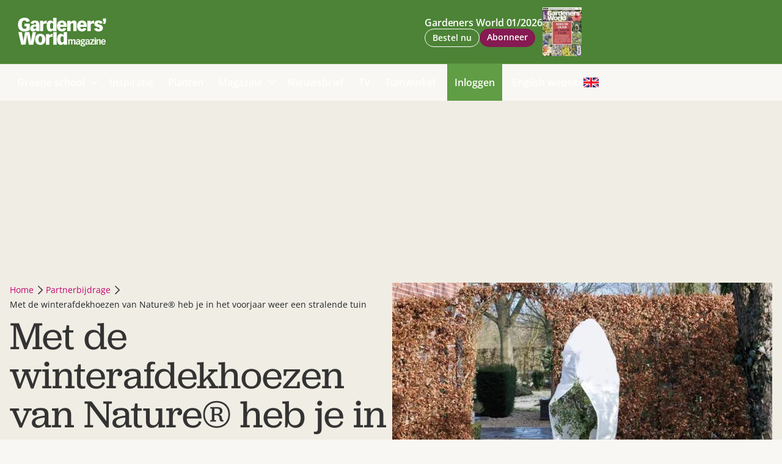

--- FILE ---
content_type: text/html; charset=UTF-8
request_url: https://www.gardenersworldmagazine.nl/partnerbijdrage/winterafdekhoezen-van-nature/
body_size: 49205
content:
<!DOCTYPE html>
<html lang="nl-NL">
<head>

    <title>Met de winterafdekhoezen van Nature® heb je in het voorjaar weer een stralende tuin - Gardeners World</title>
    <meta name="f3052af93af02f8" content="483a2558b8c1c6672780d61f366c2bc6" />
    <meta name="viewport" content="width=device-width, initial-scale=1">
    <meta http-equiv="X-UA-Compatible" content="IE=edge">
    <meta charset="UTF-8">

    <link rel="preconnect" crossorigin href="https://www.googletagmanager.com">
    <link rel="preconnect" crossorigin href="https://www.googletagservices.com">
    <link rel="preconnect" crossorigin href="https://www.google-analytics.com">
    <link rel="preconnect" crossorigin href="https://securepubads.g.doubleclick.net">
    <link rel="preconnect" crossorigin href="https://pagead2.googlesyndication.com">
    
    <link rel="preload" href="https://cdn-cookieyes.com/client_data/d8f41a1b8b94a254b114bb8e/script.js" as="script">

    
<link rel="apple-touch-icon" sizes="180x180" href="https://www.gardenersworldmagazine.nl/assets/novio/img/favicon/apple-touch-icon.png">
<link rel="icon" type="image/png" sizes="32x32" href="https://www.gardenersworldmagazine.nl/assets/novio/img/favicon/favicon-32x32.png">
<link rel="icon" type="image/png" sizes="16x16" href="https://www.gardenersworldmagazine.nl/assets/novio/img/favicon/favicon-16x16.png">
<link rel="manifest" href="https://www.gardenersworldmagazine.nl/assets/novio/img/favicon/site.webmanifest">
<link rel="mask-icon" href="https://www.gardenersworldmagazine.nl/assets/novio/img/favicon/safari-pinned-tab.svg" color="#4a8503">
<meta name="msapplication-TileColor" content="#6e675b">
<meta name="theme-color" content="#ffffff">

    <script type="text/javascript">(function(){function i(e){if(!window.frames[e]){if(document.body&&document.body.firstChild){var t=document.body;var n=document.createElement("iframe");n.style.display="none";n.name=e;n.title=e;t.insertBefore(n,t.firstChild)}else{setTimeout(function(){i(e)},5)}}}function e(n,o,r,f,s){function e(e,t,n,i){if(typeof n!=="function"){return}if(!window[o]){window[o]=[]}var a=false;if(s){a=s(e,i,n)}if(!a){window[o].push({command:e,version:t,callback:n,parameter:i})}}e.stub=true;e.stubVersion=2;function t(i){if(!window[n]||window[n].stub!==true){return}if(!i.data){return}var a=typeof i.data==="string";var e;try{e=a?JSON.parse(i.data):i.data}catch(t){return}if(e[r]){var o=e[r];window[n](o.command,o.version,function(e,t){var n={};n[f]={returnValue:e,success:t,callId:o.callId};if(i.source){i.source.postMessage(a?JSON.stringify(n):n,"*")}},o.parameter)}}if(typeof window[n]!=="function"){window[n]=e;if(window.addEventListener){window.addEventListener("message",t,false)}else{window.attachEvent("onmessage",t)}}}e("__tcfapi","__tcfapiBuffer","__tcfapiCall","__tcfapiReturn");i("__tcfapiLocator")})();</script><script type="text/javascript">(function(){(function(e,i,o){var n=document.createElement("link");n.rel="preconnect";n.as="script";var t=document.createElement("link");t.rel="dns-prefetch";t.as="script";var r=document.createElement("script");r.id="spcloader";r.type="text/javascript";r["async"]=true;r.charset="utf-8";window.didomiConfig=window.didomiConfig||{};window.didomiConfig.sdkPath=window.didomiConfig.sdkPath||o||"https://sdk.privacy-center.org/";const d=window.didomiConfig.sdkPath;var a=d+e+"/loader.js?target_type=notice&target="+i;if(window.didomiConfig&&window.didomiConfig.user){var c=window.didomiConfig.user;var s=c.country;var f=c.region;if(s){a=a+"&country="+s;if(f){a=a+"&region="+f}}}n.href=d;t.href=d;r.src=a;var m=document.getElementsByTagName("script")[0];m.parentNode.insertBefore(n,m);m.parentNode.insertBefore(t,m);m.parentNode.insertBefore(r,m)})("bf144102-85db-4efa-85c4-adc678881a11","7bfQf4Jc")})();</script>

              <script async src="https://securepubads.g.doubleclick.net/tag/js/gpt.js"></script>
      <script type="text/javascript">window.dfpID = '21827582859'; var cmpActive = false; window.postType = 'partnerbijdrage'; window.category = 'partnerbijdrage'; window.currentTemplate = '/single.php'; window.adTargeting = {};</script>
    <script>
            // Define dataLayer and the gtag function.
            window.dataLayer = window.dataLayer || [];
            function gtag(){dataLayer.push(arguments);}
        </script>
        <script>
          const projectDataLayerConfig = [{"event":"config","config_params":{"platform_environment":"production"},"user_params":{"user_login_status":"Guest","user_id":undefined,"user_abo_detail":undefined},"event_params":{"event_type":"config"}}];
          projectDataLayerConfig.forEach(function (layer) {
            window.dataLayer.push(layer);
          });
        </script>
    
    <script>(function(w,d,s,l,i){w[l]=w[l]||[];w[l].push({'gtm.start':new Date().getTime(),event:'gtm.js'});var f=d.getElementsByTagName(s)[0],j=d.createElement(s),dl=l!='dataLayer'?'&l='+l:'';j.async=true;j.src='https://www.googletagmanager.com/gtm.js?id='+i+dl;f.parentNode.insertBefore(j,f);})(window,document,'script','dataLayer','GTM-T48QFRS');</script><!-- Varify.io® code for F&L Media-->
    <script>
    window.varify = window.varify || {};
    window.varify.iid = 4313;
    </script>
    <script src="https://app.varify.io/varify.js"></script>

    <link rel="alternate" type="application/rss+xml" href="https://www.gardenersworldmagazine.nl/feed/" />
<meta name='robots' content='index, follow, max-image-preview:large, max-snippet:-1, max-video-preview:-1' />
	<style>img:is([sizes="auto" i], [sizes^="auto," i]) { contain-intrinsic-size: 3000px 1500px }</style>
	
	<!-- This site is optimized with the Yoast SEO Premium plugin v25.4 (Yoast SEO v25.4) - https://yoast.com/wordpress/plugins/seo/ -->
	<meta name="description" content="De verschillende afdekhoezen in het assortiment van Nature beschermen planten en bomen effectief én decoratief in de winter." />
	<link rel="canonical" href="https://www.gardenersworldmagazine.nl/partnerbijdrage/winterafdekhoezen-van-nature/" />
	<meta property="og:locale" content="nl_NL" />
	<meta property="og:type" content="article" />
	<meta property="og:title" content="Met de winterafdekhoezen van Nature® heb je in het voorjaar weer een stralende tuin" />
	<meta property="og:description" content="De verschillende afdekhoezen in het assortiment van Nature beschermen planten en bomen effectief én decoratief in de winter." />
	<meta property="og:url" content="https://www.gardenersworldmagazine.nl/partnerbijdrage/winterafdekhoezen-van-nature/" />
	<meta property="og:site_name" content="Gardeners World" />
	<meta property="article:publisher" content="https://www.facebook.com/GardenersWorldNL" />
	<meta property="article:published_time" content="2023-12-19T10:00:00+00:00" />
	<meta property="og:image" content="https://www.gardenersworldmagazine.nl/app/uploads/2022/10/afdekhoes-vorst-nature.jpg" />
	<meta property="og:image:width" content="1000" />
	<meta property="og:image:height" content="667" />
	<meta property="og:image:type" content="image/jpeg" />
	<meta name="author" content="Partner Gardeners&#039; World" />
	<meta name="twitter:card" content="summary_large_image" />
	<script type="application/ld+json" class="yoast-schema-graph">{"@context":"https://schema.org","@graph":[{"@type":"Article","@id":"https://www.gardenersworldmagazine.nl/partnerbijdrage/winterafdekhoezen-van-nature/#article","isPartOf":{"@id":"https://www.gardenersworldmagazine.nl/partnerbijdrage/winterafdekhoezen-van-nature/"},"author":{"name":"Partner Gardeners' World","@id":"https://www.gardenersworldmagazine.nl/#/schema/person/de82b603bd47a762c5a7791c0c8651d9"},"headline":"Met de winterafdekhoezen van Nature® heb je in het voorjaar weer een stralende tuin","datePublished":"2023-12-19T10:00:00+00:00","mainEntityOfPage":{"@id":"https://www.gardenersworldmagazine.nl/partnerbijdrage/winterafdekhoezen-van-nature/"},"wordCount":167,"publisher":{"@id":"https://www.gardenersworldmagazine.nl/#organization"},"image":{"@id":"https://www.gardenersworldmagazine.nl/partnerbijdrage/winterafdekhoezen-van-nature/#primaryimage"},"thumbnailUrl":"https://www.gardenersworldmagazine.nl/app/uploads/2022/10/afdekhoes-vorst-nature.jpg","keywords":["Winter"],"articleSection":["Partnerbijdrage"],"inLanguage":"nl-NL","copyrightYear":"2023","copyrightHolder":{"@id":"https://www.gardenersworldmagazine.nl/#organization"}},{"@type":"WebPage","@id":"https://www.gardenersworldmagazine.nl/partnerbijdrage/winterafdekhoezen-van-nature/","url":"https://www.gardenersworldmagazine.nl/partnerbijdrage/winterafdekhoezen-van-nature/","name":"Met de winterafdekhoezen van Nature® heb je in het voorjaar weer een stralende tuin - Gardeners World","isPartOf":{"@id":"https://www.gardenersworldmagazine.nl/#website"},"primaryImageOfPage":{"@id":"https://www.gardenersworldmagazine.nl/partnerbijdrage/winterafdekhoezen-van-nature/#primaryimage"},"image":{"@id":"https://www.gardenersworldmagazine.nl/partnerbijdrage/winterafdekhoezen-van-nature/#primaryimage"},"thumbnailUrl":"https://www.gardenersworldmagazine.nl/app/uploads/2022/10/afdekhoes-vorst-nature.jpg","datePublished":"2023-12-19T10:00:00+00:00","description":"De verschillende afdekhoezen in het assortiment van Nature beschermen planten en bomen effectief én decoratief in de winter.","breadcrumb":{"@id":"https://www.gardenersworldmagazine.nl/partnerbijdrage/winterafdekhoezen-van-nature/#breadcrumb"},"inLanguage":"nl-NL","potentialAction":[{"@type":"ReadAction","target":["https://www.gardenersworldmagazine.nl/partnerbijdrage/winterafdekhoezen-van-nature/"]}]},{"@type":"ImageObject","inLanguage":"nl-NL","@id":"https://www.gardenersworldmagazine.nl/partnerbijdrage/winterafdekhoezen-van-nature/#primaryimage","url":"https://www.gardenersworldmagazine.nl/app/uploads/2022/10/afdekhoes-vorst-nature.jpg","contentUrl":"https://www.gardenersworldmagazine.nl/app/uploads/2022/10/afdekhoes-vorst-nature.jpg","width":1000,"height":667,"caption":"afdekhoes vorst nature"},{"@type":"BreadcrumbList","@id":"https://www.gardenersworldmagazine.nl/partnerbijdrage/winterafdekhoezen-van-nature/#breadcrumb","itemListElement":[{"@type":"ListItem","position":1,"name":"Home","item":"https://www.gardenersworldmagazine.nl/"},{"@type":"ListItem","position":2,"name":"Inspiratie","item":"https://www.gardenersworldmagazine.nl/inspiratie/"},{"@type":"ListItem","position":3,"name":"Met de winterafdekhoezen van Nature® heb je in het voorjaar weer een stralende tuin"}]},{"@type":"WebSite","@id":"https://www.gardenersworldmagazine.nl/#website","url":"https://www.gardenersworldmagazine.nl/","name":"Gardeners' World","description":"","publisher":{"@id":"https://www.gardenersworldmagazine.nl/#organization"},"potentialAction":[{"@type":"SearchAction","target":{"@type":"EntryPoint","urlTemplate":"https://www.gardenersworldmagazine.nl/?s={search_term_string}"},"query-input":{"@type":"PropertyValueSpecification","valueRequired":true,"valueName":"search_term_string"}}],"inLanguage":"nl-NL"},{"@type":"Organization","@id":"https://www.gardenersworldmagazine.nl/#organization","name":"Gardeners' World magazine","url":"https://www.gardenersworldmagazine.nl/","logo":{"@type":"ImageObject","inLanguage":"nl-NL","@id":"https://www.gardenersworldmagazine.nl/#/schema/logo/image/","url":"https://www.gardenersworldmagazine.nl/app/uploads/2023/02/GardenersWorld_Magazine_Zwart.png","contentUrl":"https://www.gardenersworldmagazine.nl/app/uploads/2023/02/GardenersWorld_Magazine_Zwart.png","width":1767,"height":576,"caption":"Gardeners' World magazine"},"image":{"@id":"https://www.gardenersworldmagazine.nl/#/schema/logo/image/"},"sameAs":["https://www.facebook.com/GardenersWorldNL","https://nl.pinterest.com/GardenersWorldNL","https://www.instagram.com/gardenersworldnl"]},{"@type":"Person","@id":"https://www.gardenersworldmagazine.nl/#/schema/person/de82b603bd47a762c5a7791c0c8651d9","name":"Partner Gardeners' World","sameAs":["https://www.gardenersworldmagazine.nl"],"url":"https://www.gardenersworldmagazine.nl/author/partner/"}]}</script>
	<!-- / Yoast SEO Premium plugin. -->


<link rel='dns-prefetch' href='//a.omappapi.com' />
<link rel='stylesheet' id='wp-block-library-css' href='https://www.gardenersworldmagazine.nl/wp/wp-includes/css/dist/block-library/style.min.css?ver=6.7.1' type='text/css' media='all' />
<style id='wp-block-library-theme-inline-css' type='text/css'>
.wp-block-audio :where(figcaption){color:#555;font-size:13px;text-align:center}.is-dark-theme .wp-block-audio :where(figcaption){color:#ffffffa6}.wp-block-audio{margin:0 0 1em}.wp-block-code{border:1px solid #ccc;border-radius:4px;font-family:Menlo,Consolas,monaco,monospace;padding:.8em 1em}.wp-block-embed :where(figcaption){color:#555;font-size:13px;text-align:center}.is-dark-theme .wp-block-embed :where(figcaption){color:#ffffffa6}.wp-block-embed{margin:0 0 1em}.blocks-gallery-caption{color:#555;font-size:13px;text-align:center}.is-dark-theme .blocks-gallery-caption{color:#ffffffa6}:root :where(.wp-block-image figcaption){color:#555;font-size:13px;text-align:center}.is-dark-theme :root :where(.wp-block-image figcaption){color:#ffffffa6}.wp-block-image{margin:0 0 1em}.wp-block-pullquote{border-bottom:4px solid;border-top:4px solid;color:currentColor;margin-bottom:1.75em}.wp-block-pullquote cite,.wp-block-pullquote footer,.wp-block-pullquote__citation{color:currentColor;font-size:.8125em;font-style:normal;text-transform:uppercase}.wp-block-quote{border-left:.25em solid;margin:0 0 1.75em;padding-left:1em}.wp-block-quote cite,.wp-block-quote footer{color:currentColor;font-size:.8125em;font-style:normal;position:relative}.wp-block-quote:where(.has-text-align-right){border-left:none;border-right:.25em solid;padding-left:0;padding-right:1em}.wp-block-quote:where(.has-text-align-center){border:none;padding-left:0}.wp-block-quote.is-large,.wp-block-quote.is-style-large,.wp-block-quote:where(.is-style-plain){border:none}.wp-block-search .wp-block-search__label{font-weight:700}.wp-block-search__button{border:1px solid #ccc;padding:.375em .625em}:where(.wp-block-group.has-background){padding:1.25em 2.375em}.wp-block-separator.has-css-opacity{opacity:.4}.wp-block-separator{border:none;border-bottom:2px solid;margin-left:auto;margin-right:auto}.wp-block-separator.has-alpha-channel-opacity{opacity:1}.wp-block-separator:not(.is-style-wide):not(.is-style-dots){width:100px}.wp-block-separator.has-background:not(.is-style-dots){border-bottom:none;height:1px}.wp-block-separator.has-background:not(.is-style-wide):not(.is-style-dots){height:2px}.wp-block-table{margin:0 0 1em}.wp-block-table td,.wp-block-table th{word-break:normal}.wp-block-table :where(figcaption){color:#555;font-size:13px;text-align:center}.is-dark-theme .wp-block-table :where(figcaption){color:#ffffffa6}.wp-block-video :where(figcaption){color:#555;font-size:13px;text-align:center}.is-dark-theme .wp-block-video :where(figcaption){color:#ffffffa6}.wp-block-video{margin:0 0 1em}:root :where(.wp-block-template-part.has-background){margin-bottom:0;margin-top:0;padding:1.25em 2.375em}
</style>
<style id='safe-svg-svg-icon-style-inline-css' type='text/css'>
.safe-svg-cover{text-align:center}.safe-svg-cover .safe-svg-inside{display:inline-block;max-width:100%}.safe-svg-cover svg{height:100%;max-height:100%;max-width:100%;width:100%}

</style>
<style id='global-styles-inline-css' type='text/css'>
:root{--wp--preset--aspect-ratio--square: 1;--wp--preset--aspect-ratio--4-3: 4/3;--wp--preset--aspect-ratio--3-4: 3/4;--wp--preset--aspect-ratio--3-2: 3/2;--wp--preset--aspect-ratio--2-3: 2/3;--wp--preset--aspect-ratio--16-9: 16/9;--wp--preset--aspect-ratio--9-16: 9/16;--wp--preset--color--black: #000000;--wp--preset--color--cyan-bluish-gray: #abb8c3;--wp--preset--color--white: #ffffff;--wp--preset--color--pale-pink: #f78da7;--wp--preset--color--vivid-red: #cf2e2e;--wp--preset--color--luminous-vivid-orange: #ff6900;--wp--preset--color--luminous-vivid-amber: #fcb900;--wp--preset--color--light-green-cyan: #7bdcb5;--wp--preset--color--vivid-green-cyan: #00d084;--wp--preset--color--pale-cyan-blue: #8ed1fc;--wp--preset--color--vivid-cyan-blue: #0693e3;--wp--preset--color--vivid-purple: #9b51e0;--wp--preset--gradient--vivid-cyan-blue-to-vivid-purple: linear-gradient(135deg,rgba(6,147,227,1) 0%,rgb(155,81,224) 100%);--wp--preset--gradient--light-green-cyan-to-vivid-green-cyan: linear-gradient(135deg,rgb(122,220,180) 0%,rgb(0,208,130) 100%);--wp--preset--gradient--luminous-vivid-amber-to-luminous-vivid-orange: linear-gradient(135deg,rgba(252,185,0,1) 0%,rgba(255,105,0,1) 100%);--wp--preset--gradient--luminous-vivid-orange-to-vivid-red: linear-gradient(135deg,rgba(255,105,0,1) 0%,rgb(207,46,46) 100%);--wp--preset--gradient--very-light-gray-to-cyan-bluish-gray: linear-gradient(135deg,rgb(238,238,238) 0%,rgb(169,184,195) 100%);--wp--preset--gradient--cool-to-warm-spectrum: linear-gradient(135deg,rgb(74,234,220) 0%,rgb(151,120,209) 20%,rgb(207,42,186) 40%,rgb(238,44,130) 60%,rgb(251,105,98) 80%,rgb(254,248,76) 100%);--wp--preset--gradient--blush-light-purple: linear-gradient(135deg,rgb(255,206,236) 0%,rgb(152,150,240) 100%);--wp--preset--gradient--blush-bordeaux: linear-gradient(135deg,rgb(254,205,165) 0%,rgb(254,45,45) 50%,rgb(107,0,62) 100%);--wp--preset--gradient--luminous-dusk: linear-gradient(135deg,rgb(255,203,112) 0%,rgb(199,81,192) 50%,rgb(65,88,208) 100%);--wp--preset--gradient--pale-ocean: linear-gradient(135deg,rgb(255,245,203) 0%,rgb(182,227,212) 50%,rgb(51,167,181) 100%);--wp--preset--gradient--electric-grass: linear-gradient(135deg,rgb(202,248,128) 0%,rgb(113,206,126) 100%);--wp--preset--gradient--midnight: linear-gradient(135deg,rgb(2,3,129) 0%,rgb(40,116,252) 100%);--wp--preset--font-size--small: 13px;--wp--preset--font-size--medium: 20px;--wp--preset--font-size--large: 36px;--wp--preset--font-size--x-large: 42px;--wp--preset--font-size--normal: 16px;--wp--preset--spacing--20: 0.44rem;--wp--preset--spacing--30: 0.67rem;--wp--preset--spacing--40: 1rem;--wp--preset--spacing--50: 1.5rem;--wp--preset--spacing--60: 2.25rem;--wp--preset--spacing--70: 3.38rem;--wp--preset--spacing--80: 5.06rem;--wp--preset--shadow--natural: 6px 6px 9px rgba(0, 0, 0, 0.2);--wp--preset--shadow--deep: 12px 12px 50px rgba(0, 0, 0, 0.4);--wp--preset--shadow--sharp: 6px 6px 0px rgba(0, 0, 0, 0.2);--wp--preset--shadow--outlined: 6px 6px 0px -3px rgba(255, 255, 255, 1), 6px 6px rgba(0, 0, 0, 1);--wp--preset--shadow--crisp: 6px 6px 0px rgba(0, 0, 0, 1);}:root { --wp--style--global--content-size: 800px;--wp--style--global--wide-size: 800px; }:where(body) { margin: 0; }.wp-site-blocks > .alignleft { float: left; margin-right: 2em; }.wp-site-blocks > .alignright { float: right; margin-left: 2em; }.wp-site-blocks > .aligncenter { justify-content: center; margin-left: auto; margin-right: auto; }:where(.is-layout-flex){gap: 0.5em;}:where(.is-layout-grid){gap: 0.5em;}.is-layout-flow > .alignleft{float: left;margin-inline-start: 0;margin-inline-end: 2em;}.is-layout-flow > .alignright{float: right;margin-inline-start: 2em;margin-inline-end: 0;}.is-layout-flow > .aligncenter{margin-left: auto !important;margin-right: auto !important;}.is-layout-constrained > .alignleft{float: left;margin-inline-start: 0;margin-inline-end: 2em;}.is-layout-constrained > .alignright{float: right;margin-inline-start: 2em;margin-inline-end: 0;}.is-layout-constrained > .aligncenter{margin-left: auto !important;margin-right: auto !important;}.is-layout-constrained > :where(:not(.alignleft):not(.alignright):not(.alignfull)){max-width: var(--wp--style--global--content-size);margin-left: auto !important;margin-right: auto !important;}.is-layout-constrained > .alignwide{max-width: var(--wp--style--global--wide-size);}body .is-layout-flex{display: flex;}.is-layout-flex{flex-wrap: wrap;align-items: center;}.is-layout-flex > :is(*, div){margin: 0;}body .is-layout-grid{display: grid;}.is-layout-grid > :is(*, div){margin: 0;}body{padding-top: 0px;padding-right: 0px;padding-bottom: 0px;padding-left: 0px;}a:where(:not(.wp-element-button)){text-decoration: underline;}:root :where(.wp-element-button, .wp-block-button__link){background-color: #32373c;border-width: 0;color: #fff;font-family: inherit;font-size: inherit;line-height: inherit;padding: calc(0.667em + 2px) calc(1.333em + 2px);text-decoration: none;}.has-black-color{color: var(--wp--preset--color--black) !important;}.has-cyan-bluish-gray-color{color: var(--wp--preset--color--cyan-bluish-gray) !important;}.has-white-color{color: var(--wp--preset--color--white) !important;}.has-pale-pink-color{color: var(--wp--preset--color--pale-pink) !important;}.has-vivid-red-color{color: var(--wp--preset--color--vivid-red) !important;}.has-luminous-vivid-orange-color{color: var(--wp--preset--color--luminous-vivid-orange) !important;}.has-luminous-vivid-amber-color{color: var(--wp--preset--color--luminous-vivid-amber) !important;}.has-light-green-cyan-color{color: var(--wp--preset--color--light-green-cyan) !important;}.has-vivid-green-cyan-color{color: var(--wp--preset--color--vivid-green-cyan) !important;}.has-pale-cyan-blue-color{color: var(--wp--preset--color--pale-cyan-blue) !important;}.has-vivid-cyan-blue-color{color: var(--wp--preset--color--vivid-cyan-blue) !important;}.has-vivid-purple-color{color: var(--wp--preset--color--vivid-purple) !important;}.has-black-background-color{background-color: var(--wp--preset--color--black) !important;}.has-cyan-bluish-gray-background-color{background-color: var(--wp--preset--color--cyan-bluish-gray) !important;}.has-white-background-color{background-color: var(--wp--preset--color--white) !important;}.has-pale-pink-background-color{background-color: var(--wp--preset--color--pale-pink) !important;}.has-vivid-red-background-color{background-color: var(--wp--preset--color--vivid-red) !important;}.has-luminous-vivid-orange-background-color{background-color: var(--wp--preset--color--luminous-vivid-orange) !important;}.has-luminous-vivid-amber-background-color{background-color: var(--wp--preset--color--luminous-vivid-amber) !important;}.has-light-green-cyan-background-color{background-color: var(--wp--preset--color--light-green-cyan) !important;}.has-vivid-green-cyan-background-color{background-color: var(--wp--preset--color--vivid-green-cyan) !important;}.has-pale-cyan-blue-background-color{background-color: var(--wp--preset--color--pale-cyan-blue) !important;}.has-vivid-cyan-blue-background-color{background-color: var(--wp--preset--color--vivid-cyan-blue) !important;}.has-vivid-purple-background-color{background-color: var(--wp--preset--color--vivid-purple) !important;}.has-black-border-color{border-color: var(--wp--preset--color--black) !important;}.has-cyan-bluish-gray-border-color{border-color: var(--wp--preset--color--cyan-bluish-gray) !important;}.has-white-border-color{border-color: var(--wp--preset--color--white) !important;}.has-pale-pink-border-color{border-color: var(--wp--preset--color--pale-pink) !important;}.has-vivid-red-border-color{border-color: var(--wp--preset--color--vivid-red) !important;}.has-luminous-vivid-orange-border-color{border-color: var(--wp--preset--color--luminous-vivid-orange) !important;}.has-luminous-vivid-amber-border-color{border-color: var(--wp--preset--color--luminous-vivid-amber) !important;}.has-light-green-cyan-border-color{border-color: var(--wp--preset--color--light-green-cyan) !important;}.has-vivid-green-cyan-border-color{border-color: var(--wp--preset--color--vivid-green-cyan) !important;}.has-pale-cyan-blue-border-color{border-color: var(--wp--preset--color--pale-cyan-blue) !important;}.has-vivid-cyan-blue-border-color{border-color: var(--wp--preset--color--vivid-cyan-blue) !important;}.has-vivid-purple-border-color{border-color: var(--wp--preset--color--vivid-purple) !important;}.has-vivid-cyan-blue-to-vivid-purple-gradient-background{background: var(--wp--preset--gradient--vivid-cyan-blue-to-vivid-purple) !important;}.has-light-green-cyan-to-vivid-green-cyan-gradient-background{background: var(--wp--preset--gradient--light-green-cyan-to-vivid-green-cyan) !important;}.has-luminous-vivid-amber-to-luminous-vivid-orange-gradient-background{background: var(--wp--preset--gradient--luminous-vivid-amber-to-luminous-vivid-orange) !important;}.has-luminous-vivid-orange-to-vivid-red-gradient-background{background: var(--wp--preset--gradient--luminous-vivid-orange-to-vivid-red) !important;}.has-very-light-gray-to-cyan-bluish-gray-gradient-background{background: var(--wp--preset--gradient--very-light-gray-to-cyan-bluish-gray) !important;}.has-cool-to-warm-spectrum-gradient-background{background: var(--wp--preset--gradient--cool-to-warm-spectrum) !important;}.has-blush-light-purple-gradient-background{background: var(--wp--preset--gradient--blush-light-purple) !important;}.has-blush-bordeaux-gradient-background{background: var(--wp--preset--gradient--blush-bordeaux) !important;}.has-luminous-dusk-gradient-background{background: var(--wp--preset--gradient--luminous-dusk) !important;}.has-pale-ocean-gradient-background{background: var(--wp--preset--gradient--pale-ocean) !important;}.has-electric-grass-gradient-background{background: var(--wp--preset--gradient--electric-grass) !important;}.has-midnight-gradient-background{background: var(--wp--preset--gradient--midnight) !important;}.has-small-font-size{font-size: var(--wp--preset--font-size--small) !important;}.has-medium-font-size{font-size: var(--wp--preset--font-size--medium) !important;}.has-large-font-size{font-size: var(--wp--preset--font-size--large) !important;}.has-x-large-font-size{font-size: var(--wp--preset--font-size--x-large) !important;}.has-normal-font-size{font-size: var(--wp--preset--font-size--normal) !important;}
:where(.wp-block-post-template.is-layout-flex){gap: 1.25em;}:where(.wp-block-post-template.is-layout-grid){gap: 1.25em;}
:where(.wp-block-columns.is-layout-flex){gap: 2em;}:where(.wp-block-columns.is-layout-grid){gap: 2em;}
:root :where(.wp-block-pullquote){font-size: 1.5em;line-height: 1.6;}
</style>
<link rel='stylesheet' id='wpfe-authentication-css' href='https://www.gardenersworldmagazine.nl/app/plugins/wp-fnl-ecommerce/assets/css/authentication.css?ver=7.2.0' type='text/css' media='all' />
<link rel='stylesheet' id='theme-css' href='https://www.gardenersworldmagazine.nl/assets/novio/css/styles.min.css?ver=mkl4ynm6' type='text/css' media='all' />
<link rel='stylesheet' id='dflip-style-css' href='https://www.gardenersworldmagazine.nl/app/plugins/dflip/assets/css/dflip.min.css?ver=2.3.58' type='text/css' media='all' />
<script type="text/javascript" src="https://www.gardenersworldmagazine.nl/assets/novio/js/jquery.min.js?ver=mkl4ynm6" id="jquery-js"></script>
<script type="text/javascript" src="https://www.gardenersworldmagazine.nl/app/plugins/wp-fnl-ecommerce/assets/js/wpfe-paywall.js?ver=7.2.0" id="wpfe-paywall-js-js"></script>
<script type="text/javascript" id="wpfe-paywall-js-js-after">
/* <![CDATA[ */
var wpfePaywalledClassSelector = ".wpfe_paywalled";
/* ]]> */
</script>
<link rel="https://api.w.org/" href="https://www.gardenersworldmagazine.nl/wp-json/" /><link rel="alternate" title="JSON" type="application/json" href="https://www.gardenersworldmagazine.nl/wp-json/wp/v2/posts/20109" /><link rel="alternate" title="oEmbed (JSON)" type="application/json+oembed" href="https://www.gardenersworldmagazine.nl/wp-json/oembed/1.0/embed?url=https%3A%2F%2Fwww.gardenersworldmagazine.nl%2Fpartnerbijdrage%2Fwinterafdekhoezen-van-nature%2F" />
<link rel="alternate" title="oEmbed (XML)" type="text/xml+oembed" href="https://www.gardenersworldmagazine.nl/wp-json/oembed/1.0/embed?url=https%3A%2F%2Fwww.gardenersworldmagazine.nl%2Fpartnerbijdrage%2Fwinterafdekhoezen-van-nature%2F&#038;format=xml" />
</head>
<body class="post-template-default single single-post postid-20109 single-format-standard wp-embed-responsive   has-open-search">
<noscript><iframe src="https://www.googletagmanager.com/ns.html?id=GTM-T48QFRS" height="0" width="0" style="display:none;visibility:hidden"></iframe></noscript>

  <script>
    const projectDataLayer = [{"page_params":null,"event_params":null},{"event":"page_view","page_params":{"page_type":"Artikelpagina regulier"},"event_params":{"event_type":"page_view","content_id":20109,"content_name":"Met de winterafdekhoezen van Nature\u00ae heb je in het voorjaar weer een stralende tuin","content_group":"post","content_author":"Partner Gardeners' World","content_modified_date":"2023-12-19 09:06:13","content_publish_date":"2023-12-19 11:00:00","content_paywall":null}},{"event_params":null},{"event":"view_content","page_params":[],"event_params":{"event_type":"content","content_id":20109,"content_name":"Met de winterafdekhoezen van Nature\u00ae heb je in het voorjaar weer een stralende tuin","content_group":"post","content_author":"Partner Gardeners' World","content_modified_date":"2023-12-19 09:06:13","content_publish_date":"2023-12-19 11:00:00","content_paywall":null}}];
    projectDataLayer.forEach(function (layer) {
      window.dataLayer.push(layer);
    });
  </script>

<div class="s-wrapper"><header class="s-header js-header has-open-search"><div class="s-container-wide"><div class="s-header__container"><div><a href="/" title="Gardeners World" class="s-header__logo"><?xml version="1.0" encoding="UTF-8" standalone="no"?><svg xmlns="http://www.w3.org/2000/svg"
     width="144px"
     height="47px"
     viewBox="0 0 565.30664 184.33333"
     version="1.1"><g id="g10"
       transform="matrix(1.3333333,0,0,-1.3333333,0,184.33333)"><g id="g12"
           transform="scale(0.1)" fill="#000"><path d="m 2418.92,86.5898 h 61.68 V 264.012 c 24.95,26.527 33.98,31.679 49.74,31.679 18.88,0 30.11,-14.121 30.11,-38.121 V 86.5898 h 61.68 V 264.012 c 24.8,26.527 33.84,31.679 49.64,31.679 18.87,0 30.08,-14.121 30.08,-38.121 V 86.5898 h 61.67 V 272.172 c 0,43.68 -18.03,75.84 -64.27,75.84 -33.08,0 -60.44,-19.762 -81.4,-42.883 -9.03,24.441 -26.63,42.883 -59.59,42.883 -34.35,0 -54,-19.762 -77.66,-42.883 v 37.723 h -61.68 V 86.5898 Z m 516.83,0 h 59.22 c -0.84,10.711 -2.19,33.8402 -2.19,43.6802 v 125.109 c 0,67.711 -41.96,92.633 -98.15,92.633 -62.56,0 -86.55,-29.203 -101.55,-65.121 l 53.99,-15.071 c 9.04,23.192 16.32,39 45.51,39 29.89,0 41.08,-18.371 41.08,-39.84 v -19.718 h -26.99 c -69.43,0 -122.52,-22.684 -122.52,-88.321 0,-46.242 26.08,-77.5426 70.67,-77.5426 32.97,0 59.49,19.6716 78.84,43.7106 l 2.09,-38.5192 z m -2.09,71.9492 c -27.84,-23.988 -35.12,-29.961 -58.79,-29.961 -19.61,0 -31.68,13.684 -31.68,35.563 0,30.48 20.56,46.238 72.03,46.238 h 18.44 v -51.84 z m 314.09,184.313 h -92.51 c -13.72,2.117 -30.03,5.16 -46.28,5.16 -55.75,0 -93.83,-36.043 -93.83,-81.442 0,-34.308 12,-53.988 51.4,-72.871 -14.2,-6.437 -24.88,-23.109 -24.88,-36.84 0,-8.629 3.88,-21.031 15,-27 -18.04,-9.031 -48.4,-24.429 -48.4,-63.8277 C 3008.25,26.5195 3050.69,0 3122.69,0 c 58.23,0 118.19,18.3711 118.19,76.6406 0,36.9374 -25.68,54.9104 -56.09,63.0704 l -77.1,20.961 c -11.13,3.066 -14.64,5.156 -14.64,11.117 0,7.32 3.11,11.199 6.44,14.66 3.88,-0.859 9.91,-1.777 16.31,-1.777 78.04,0 101.59,43.308 101.59,76.269 0,27.911 -12.8,40.789 -19.79,47.668 h 50.15 v 34.243 z m -131.1,-116.961 c -26.6,0 -45.8,15.808 -45.8,40.679 0,23.969 14.96,40.25 46.71,40.25 20.09,0 44.12,-11.129 44.12,-40.25 0,-24.468 -17.96,-40.679 -45.03,-40.679 z m 36,-128.5902 c 17.18,-4.2695 29.19,-10.711 29.19,-26.2227 0,-18.8398 -15.48,-31.6797 -57,-31.6797 -32.96,0 -62.66,9.4414 -62.66,33.8711 0,18.8789 12.47,30.4025 26.99,40.3085 l 63.48,-16.2772 z m 240.48,-10.711 h 59.05 c -0.77,10.711 -2.05,33.8402 -2.05,43.6802 v 125.109 c 0,67.711 -42,92.633 -98.19,92.633 -62.56,0 -86.59,-29.203 -101.59,-65.121 l 54,-15.071 c 9.07,23.192 16.28,39 45.47,39 29.97,0 41.16,-18.371 41.16,-39.84 v -19.718 h -27.03 c -69.41,0 -122.52,-22.684 -122.52,-88.321 0,-46.242 26.12,-77.5426 70.64,-77.5426 33.03,0 59.59,19.6716 78.91,43.7106 l 2.15,-38.5192 z m -2.15,71.9492 c -27.91,-23.988 -35.2,-29.961 -58.71,-29.961 -19.8,0 -31.8,13.684 -31.8,35.563 0,30.48 20.63,46.238 72.11,46.238 h 18.4 v -51.84 z m 78.17,-71.9492 h 202.77 V 130.27 h -129.53 l 125.18,170.98 v 41.602 h -193.26 v -43.75 h 119.55 L 3469.15,127.68 V 86.5898 Z m 218.55,0 h 61.67 V 342.852 H 3687.7 V 86.5898 Z m 0,287.1292 h 61.67 V 419.52 H 3687.7 V 373.719 Z M 3921.56,86.5898 h 61.75 V 272.57 c 0,37.719 -12.43,75.442 -62.55,75.442 -37.31,0 -65.12,-23.602 -85.71,-43.282 v 38.122 h -61.72 V 86.5898 h 61.72 V 263.539 c 22.27,21.031 34.68,32.152 54.43,32.152 20.04,0 32.08,-12.402 32.08,-36.429 V 86.5898 Z m 241.92,76.6402 c -4.24,-15.808 -20.52,-38.121 -48.32,-38.121 -44.23,0 -54.55,43.789 -54.55,74.161 h 164.65 v 23.152 c 0,67.707 -36.06,125.59 -108.46,125.59 -75.43,0 -117.86,-54 -117.86,-132.434 0,-83.629 45.46,-134.1796 117.5,-134.1796 58.24,0 85.71,30.9026 99.35,64.6716 l -52.31,17.16 z m -102.87,77.149 c 2.19,33 16.35,64.75 54.15,63.871 30.4,0.879 48.72,-22.68 48.72,-63.871 h -102.87"
                  style="fill-opacity:1;fill-rule:nonzero;stroke:none"
                  id="path14"
                  fill="currentColor" /><path d="m 155,84.332 211.133,0.4571 53.609,325.9529 c 6.805,39.949 16.789,117.43 18.496,148.852 h 5.485 c 3.382,-48.434 6.84,-89.078 14.484,-131.621 L 522.887,84.25 736.156,84.332 865.492,690.121 H 702.945 L 651.875,408.477 C 641.633,354.879 633.984,273.191 628.902,215.391 l 0.036,-2.082 c -1.743,50.16 -15.278,132.211 -28.079,202.007 l -52.75,274.805 H 338.785 L 284.352,376.141 C 276.672,331.07 269.004,291.34 266.484,213.859 l -0.824,1.532 c -5.086,62.961 -17.012,150.5 -26.379,202.449 L 187.395,690.121 H 17.1719 L 155,84.332 Z M 825.473,340.43 c 0,-148.078 79.168,-268.0394 248.487,-268.0394 169.32,0 248.45,119.9614 248.45,268.0394 0,148.89 -79.13,268.847 -248.45,268.847 -169.319,0 -248.487,-119.957 -248.487,-268.847 z m 163.375,0 c 0,78.289 13.632,154.785 85.112,154.785 76.56,0 85.07,-76.496 85.07,-154.785 0,-77.481 -8.51,-154.039 -85.07,-154.039 -71.48,0 -85.112,76.558 -85.112,154.039 z M 1346.22,84.332 h 159.99 v 323.34 c 26.38,35.703 66.36,56.996 116.55,56.996 28.08,0 42.57,-3.402 51.95,-7.688 v 143.805 c -9.38,1.723 -19.57,2.524 -28.96,2.524 -34.04,0 -105.5,-23.887 -137.83,-88.45 h -1.71 v 82.489 H 1346.22 V 84.332 Z m 354.81,0 H 1861 V 690.375 H 1701.03 V 84.332 Z m 660.31,606.043 h -159.9 V 545.512 c -40.82,34.824 -74.03,63.765 -137.02,63.765 -150.61,0 -178.69,-146.328 -178.69,-261.199 0,-129.277 28.08,-275.6874 174.45,-275.6874 40,0 85.06,9.3399 141.26,66.3284 V 84.332 h 159.9 v 606.043 z m -159.9,-459.727 c -21.29,-19.609 -40.82,-39.109 -75.77,-39.109 -71.44,0 -76.56,96.109 -76.56,142.93 0,63.761 3.38,155.73 78.3,155.73 32.33,0 51.9,-17.886 74.03,-41.738 V 230.648"
                  style="fill-opacity:1;fill-rule:nonzero;stroke:none"
                  id="path16"
                  fill="currentColor" /><path d="m 4143.51,1206.35 -49.44,-115.53 h 103.87 l 41.84,115.53 v 140.58 h -145.71 v -140.58 h 49.44"
                  style="fill-opacity:1;fill-rule:nonzero;stroke:none"
                  id="path18"
                  fill="currentColor" /><path d="m 310.434,973.926 h 93.652 V 868.641 c -19.645,-16.938 -64.219,-21.434 -89.168,-21.434 -107.098,0 -131.148,100.836 -131.148,202.503 0,94.56 24.05,202.51 131.148,202.51 64.199,0 85.586,-41.04 97.176,-78.52 l 159.703,41.93 C 544.141,1329.85 438.891,1382.49 314.918,1382.49 164.125,1382.49 0,1295.1 0,1049.71 0,799.941 156.973,716.973 322.91,716.973 c 98.149,0 208.723,43.679 243.528,74.004 V 1098.8 H 310.434 V 973.926 Z m 717.996,57.894 c 0,127.28 -45.215,216.86 -209.325,216.86 -172.445,0 -208.445,-109.64 -215.96,-133.11 l 139.816,-40.15 c 5.871,32.65 22.57,67.81 68.644,67.81 49.407,0 61.954,-28.46 61.954,-77.08 v -15.88 c -16.774,1.7 -39.379,3.39 -59.426,3.39 -118.895,0 -226.903,-55.301 -226.903,-180.828 0,-60.328 31.829,-152.457 144.004,-152.457 59.43,0 107.989,43.605 142.325,77.063 h 2.527 c 0,-18.458 2.465,-43.516 3.324,-65.321 h 152.37 c -2.53,23.488 -3.35,58.625 -3.35,88.801 V 1031.82 Z M 789.84,840.984 c -29.305,0 -50.227,20.086 -50.227,49.426 0,41.828 30.969,67.801 79.492,67.801 15.934,0 36.032,-1.699 54.454,-3.383 V 882.031 C 852.617,864.453 824.961,840.984 789.84,840.984 Z m 267.89,-108.867 h 157.38 v 318.153 c 25.92,35.16 65.31,56.12 114.67,56.12 27.65,0 41.86,-3.4 51.1,-7.59 v 141.57 c -9.24,1.61 -19.28,2.41 -28.5,2.41 -33.45,0 -103.78,-23.37 -135.61,-86.99 h -1.66 v 81.2 H 1057.73 V 732.117 Z m 794.43,641.103 h -157.37 v -187.36 c -40.21,34.35 -72.86,62.82 -134.77,62.82 -148.17,0 -175.85,-143.99 -175.85,-257.012 0,-127.215 27.68,-271.293 171.63,-271.293 39.34,0 83.7,9.254 138.99,65.297 v -53.555 h 157.37 V 1373.22 Z M 1694.79,876.141 c -20.94,-19.278 -40.21,-38.465 -74.52,-38.465 -70.33,0 -75.32,94.562 -75.32,140.601 0,62.813 3.33,153.173 76.98,153.173 31.83,0 51.09,-17.58 72.86,-40.96 V 876.141 Z m 417.73,372.539 c -155.73,0 -236.9,-119.72 -236.9,-266.215 0,-91.254 36.82,-262.09 236.9,-262.09 102.99,0 169.96,34.352 215.1,129.809 l -133.05,43.535 c -10.9,-23.379 -28.5,-61.114 -79.57,-61.114 -78.66,0 -78.66,75.383 -78.66,108.836 h 313.09 v 40.149 c 0,187.59 -104.66,267.09 -236.91,267.09 z m -76.18,-204.21 c 0,30.95 8.39,98.76 82.05,98.76 67,0 74.5,-67 76.18,-98.76 h -158.23 z m 627.1,-312.353 h 157.38 v 356.693 c 0,59.41 0,159.87 -124.84,159.87 -68.56,0 -109.61,-32.66 -165.77,-79.5 v 67.81 H 2372.83 V 732.117 h 157.38 v 336.613 c 22.72,20.88 54.44,51.03 84.58,51.03 38.55,0 48.65,-34.33 48.65,-76.99 V 732.117 Z m 417.63,516.563 c -155.66,0 -236.83,-119.72 -236.83,-266.215 0,-91.254 36.8,-262.09 236.83,-262.09 102.97,0 169.97,34.352 215.18,129.809 l -133.09,43.535 c -10.87,-23.379 -28.47,-61.114 -79.53,-61.114 -78.73,0 -78.73,75.383 -78.73,108.836 h 313.15 v 40.149 c 0,187.59 -104.67,267.09 -236.98,267.09 z m -76.17,-204.21 c 0,30.95 8.38,98.76 82.05,98.76 67.05,0 74.55,-67 76.21,-98.76 H 3004.9 Z m 336.6,-312.353 h 157.33 v 318.153 c 25.97,35.16 65.31,56.12 114.72,56.12 27.62,0 41.86,-3.4 51.04,-7.59 v 141.57 c -9.18,1.61 -19.28,2.41 -28.42,2.41 -33.47,0 -103.83,-23.37 -135.62,-86.99 h -1.72 v 81.2 H 3341.5 V 732.117 Z M 4082,1128.15 c -15.92,41.83 -46.01,120.53 -200.06,120.53 -33.47,0 -205.11,0 -205.11,-162.38 0,-85.45 52.79,-122.288 110.5,-139.777 l 90.43,-25.168 c 40.98,-11.761 52.72,-17.558 52.72,-47.722 0,-23.449 -20.92,-44.336 -56.99,-44.336 -36.68,0 -66.92,23.379 -73.56,59.406 l -134,-38.519 c 14.29,-30.965 42.75,-129.809 208.51,-129.809 84.53,0 213.46,23.449 213.46,169.137 0,78.777 -43.53,128.108 -122.27,149.878 l -53.59,15.07 c -46.82,12.59 -82.89,19.28 -82.89,47.72 0,23.47 14.28,41.05 53.67,41.05 46.82,0 55.96,-22.66 70.28,-56.12 l 128.9,41.04"
                  style="fill-opacity:1;fill-rule:nonzero;stroke:none"
                  id="path20"
                  fill="currentColor" /></g></g></svg></a></div><div class="s-header__right"><a href="https://shop.gardenersworldmagazine.nl/abonnementen"
                       id=""
                       class="c-button c-button__header">Abonneer</a><div class="c-menu-login__main-item js-menu-item js-has-submenu js-is-login-menu "><a href="https://www.gardenersworldmagazine.nl/account/login/?redirect_url=https%3A%2F%2Fwww.gardenersworldmagazine.nl%2Fpartnerbijdrage%2Fwinterafdekhoezen-van-nature%2F" class="c-menu-login__link js-submenu-open"><div class="c-login-button c-login-button--mobile"><div class="c-login-button__icons"><div class="c-login-button__icons-inner"><svg xmlns="http://www.w3.org/2000/svg" viewBox="0 0 448 512"><path d="M304 128a80 80 0 1 0 -160 0 80 80 0 1 0 160 0zM96 128a128 128 0 1 1 256 0A128 128 0 1 1 96 128zM49.3 464l349.5 0c-8.9-63.3-63.3-112-129-112l-91.4 0c-65.7 0-120.1 48.7-129 112zM0 482.3C0 383.8 79.8 304 178.3 304l91.4 0C368.2 304 448 383.8 448 482.3c0 16.4-13.3 29.7-29.7 29.7L29.7 512C13.3 512 0 498.7 0 482.3z" fill="currentColor" /></svg><svg xmlns="http://www.w3.org/2000/svg" viewBox="0 0 384 512"><path d="M342.6 150.6c12.5-12.5 12.5-32.8 0-45.3s-32.8-12.5-45.3 0L192 210.7 86.6 105.4c-12.5-12.5-32.8-12.5-45.3 0s-12.5 32.8 0 45.3L146.7 256 41.4 361.4c-12.5 12.5-12.5 32.8 0 45.3s32.8 12.5 45.3 0L192 301.3 297.4 406.6c12.5 12.5 32.8 12.5 45.3 0s12.5-32.8 0-45.3L237.3 256 342.6 150.6z" fill="currentColor" /></svg></div></div><span class="c-login-button__label">Account</span></div><div class="c-login-button c-login-button--desktop"><span class="c-login-button__label">
          Inloggen
      </span></div></a></div><button class="c-hamburger-button js-toggle-menu"><div class="c-hamburger"><span></span><span></span></div><span class="c-hamburger-label c-hamburger-label--open">Menu</span><span class="c-hamburger-label c-hamburger-label--close">Sluit</span></button></div><div class="s-header__search"><div class="c-search-form  c-search-form--small"><form class="c-search-form__form" method="get" action="/zoeken/" autocomplete="off"><div class="c-search-form__form-container"><div class="c-search-form__icon"><svg width="21" height="21" viewBox="0 0 21 21" fill="none" xmlns="http://www.w3.org/2000/svg"><path d="M14.375 8.125C14.375 5.89844 13.1641 3.86719 11.25 2.73438C9.29688 1.60156 6.91406 1.60156 5 2.73438C3.04688 3.86719 1.875 5.89844 1.875 8.125C1.875 10.3906 3.04688 12.4219 5 13.5547C6.91406 14.6875 9.29688 14.6875 11.25 13.5547C13.1641 12.4219 14.375 10.3906 14.375 8.125ZM13.1641 14.5312C11.7578 15.625 10 16.25 8.125 16.25C3.63281 16.25 0 12.6172 0 8.125C0 3.67188 3.63281 0 8.125 0C12.5781 0 16.25 3.67188 16.25 8.125C16.25 10.0391 15.5859 11.7969 14.4922 13.2031L19.7266 18.3984C20.0781 18.7891 20.0781 19.375 19.7266 19.7266C19.3359 20.1172 18.75 20.1172 18.3984 19.7266L13.1641 14.5312Z" fill="currentColor"/></svg></div><input type="search"
                name="s"
                placeholder="Zoeken"
                value=""
                class="c-search-form__input"/></div><button type="submit" class="c-button c-button--search">Zoek</button></form></div></div><div class="s-header__abbo"><div class="c-last-release "><div class="c-last-release__content"><div class="c-last-release__title">Gardeners World 01/2026</div><div class="c-buttons"><a href="https://shop.gardenersworldmagazine.nl/gardeners-world-nieuwste-editie"
                 id=""
                class="c-button c-button--ghost c-button--white c-button--small">Bestel nu</a><a href="https://shop.gardenersworldmagazine.nl/abonnementen"
                    id=""
                class="c-button c-button--small">Abonneer</a></div></div><div class="c-last-release__image"><picture><source type="image/webp"
                        srcset="https://www.gardenersworldmagazine.nl/app/uploads/2025/12/GW2601_001000_Cover_ok-128x160-c-default-256x320-c-default.webp 2x,
                                https://www.gardenersworldmagazine.nl/app/uploads/2025/12/GW2601_001000_Cover_ok-128x160-c-default-128x160-c-default.webp 1x"><source srcset="https://www.gardenersworldmagazine.nl/app/uploads/2025/12/GW2601_001000_Cover_ok-128x160-c-default-256x320-c-default.jpg 2x,
                                https://www.gardenersworldmagazine.nl/app/uploads/2025/12/GW2601_001000_Cover_ok-128x160-c-default-128x160-c-default.jpg 1x"><img src="https://www.gardenersworldmagazine.nl/app/uploads/2025/12/GW2601_001000_Cover_ok-128x160-c-default.jpg" alt="Cover van "   width="128" height="160" /></picture></div></div></div></div></div></header><div class="s-menu js-menu"><div class="s-container-wide"><div class="s-menu__wrapper"><div class="s-menu__default"><nav class="c-menu"><div class="c-menu__container"><div class="c-menu__item js-menu-item c-menu__item--has-children js-has-submenu  menu-item menu-item-type-taxonomy menu-item-object-category menu-item-353 menu-item-has-children"><a href="https://www.gardenersworldmagazine.nl/groene-school/" title="Groene school" class="c-menu__link c-menu__link--unclickable js-submenu-open" ><span>
                    Groene school
                  </span><button class="c-menu__submenu-button c-menu__submenu-button--desktop js-submenu-open"><?xml version="1.0" encoding="UTF-8"?><svg width="16px" height="10px" viewBox="0 0 16 10" version="1.1" xmlns="http://www.w3.org/2000/svg" xmlns:xlink="http://www.w3.org/1999/xlink"><title>Path 5</title><g id="Symbols" stroke="none" stroke-width="1" fill="none" fill-rule="evenodd" stroke-linecap="round" stroke-linejoin="round"><g id="header/scroll" transform="translate(-756.000000, -40.000000)" stroke="currentColor" stroke-width="2"><polyline id="Path-5" points="757 41.5 764 48.5 771 41.5"></polyline></g></g></svg></button></a><button class="c-menu__submenu-button c-menu__submenu-button--mobile js-submenu-open"><svg width="24" height="24" viewBox="0 0 24 24" fill="none" xmlns="http://www.w3.org/2000/svg"><path d="M17.6641 11.3359C18.0156 11.7266 18.0156 12.3125 17.6641 12.6641L10.1641 20.1641C9.77344 20.5547 9.1875 20.5547 8.83594 20.1641C8.44531 19.8125 8.44531 19.2266 8.83594 18.875L15.6719 12.0391L8.83594 5.16406C8.44531 4.8125 8.44531 4.22656 8.83594 3.875C9.1875 3.48438 9.77344 3.48438 10.125 3.875L17.6641 11.3359Z" fill="currentColor"/></svg></button><div class="c-menu__submenu js-submenu"><button class="c-menu__submenu-close js-submenu-close"><svg width="24" height="24" viewBox="0 0 24 24" fill="none" xmlns="http://www.w3.org/2000/svg"><path d="M6.33594 11.3359L13.8359 3.875C14.1875 3.48438 14.7734 3.48438 15.1641 3.875C15.5156 4.22656 15.5156 4.8125 15.1641 5.16406L8.28906 12L15.125 18.875C15.5156 19.2266 15.5156 19.8125 15.125 20.1641C14.7734 20.5547 14.1875 20.5547 13.8359 20.1641L6.33594 12.6641C5.94531 12.3125 5.94531 11.7266 6.33594 11.3359Z" fill="currentColor"/></svg><span>Terug</span></button><div class="c-menu__sub-item  menu-item menu-item-type-taxonomy menu-item-object-category menu-item-239"><a href="https://www.gardenersworldmagazine.nl/groene-school/biodiversiteit/" title="Biodiversiteit"
                                   class="c-menu__link c-menu__link--sub-item" ><span>
                                      Biodiversiteit
                                    </span></a></div><div class="c-menu__sub-item  menu-item menu-item-type-taxonomy menu-item-object-category menu-item-240"><a href="https://www.gardenersworldmagazine.nl/groene-school/kamerplanten/" title="Kamerplanten"
                                   class="c-menu__link c-menu__link--sub-item" ><span>
                                      Kamerplanten
                                    </span></a></div><div class="c-menu__sub-item  menu-item menu-item-type-taxonomy menu-item-object-category menu-item-241"><a href="https://www.gardenersworldmagazine.nl/groene-school/kweken/" title="Kweken"
                                   class="c-menu__link c-menu__link--sub-item" ><span>
                                      Kweken
                                    </span></a></div><div class="c-menu__sub-item  menu-item menu-item-type-taxonomy menu-item-object-category menu-item-242"><a href="https://www.gardenersworldmagazine.nl/groene-school/moestuin/" title="Moestuin"
                                   class="c-menu__link c-menu__link--sub-item" ><span>
                                      Moestuin
                                    </span></a></div><div class="c-menu__sub-item  menu-item menu-item-type-taxonomy menu-item-object-category menu-item-352"><a href="https://www.gardenersworldmagazine.nl/groene-school/snoeien/" title="Snoeien"
                                   class="c-menu__link c-menu__link--sub-item" ><span>
                                      Snoeien
                                    </span></a></div><div class="c-menu__sub-item  menu-item menu-item-type-taxonomy menu-item-object-category menu-item-244"><a href="https://www.gardenersworldmagazine.nl/groene-school/tuinklussen/" title="Tuinklussen"
                                   class="c-menu__link c-menu__link--sub-item" ><span>
                                      Tuinklussen
                                    </span></a></div><div class="c-menu__sub-item  menu-item menu-item-type-custom menu-item-object-custom menu-item-54311"><a href="https://www.gardenersworldmagazine.nl/groene-school/zaaien/" title="Zaaien"
                                   class="c-menu__link c-menu__link--sub-item" ><span>
                                      Zaaien
                                    </span></a></div></div></div><div class="c-menu__item js-menu-item   menu-item menu-item-type-taxonomy menu-item-object-category menu-item-237"><a href="https://www.gardenersworldmagazine.nl/inspiratie/" title="Inspiratie" class="c-menu__link " ><span>
                    Inspiratie
                  </span></a></div><div class="c-menu__item js-menu-item   menu-item menu-item-type-post_type_archive menu-item-object-planten menu-item-22326"><a href="https://www.gardenersworldmagazine.nl/planten/" title="Planten" class="c-menu__link " ><span>
                    Planten
                  </span></a></div><div class="c-menu__item js-menu-item c-menu__item--has-children js-has-submenu  menu-item menu-item-type-post_type menu-item-object-page menu-item-328 menu-item-has-children"><a href="https://www.gardenersworldmagazine.nl/magazine/" title="Magazine" class="c-menu__link " ><span>
                    Magazine
                  </span><button class="c-menu__submenu-button c-menu__submenu-button--desktop js-submenu-open"><?xml version="1.0" encoding="UTF-8"?><svg width="16px" height="10px" viewBox="0 0 16 10" version="1.1" xmlns="http://www.w3.org/2000/svg" xmlns:xlink="http://www.w3.org/1999/xlink"><title>Path 5</title><g id="Symbols" stroke="none" stroke-width="1" fill="none" fill-rule="evenodd" stroke-linecap="round" stroke-linejoin="round"><g id="header/scroll" transform="translate(-756.000000, -40.000000)" stroke="currentColor" stroke-width="2"><polyline id="Path-5" points="757 41.5 764 48.5 771 41.5"></polyline></g></g></svg></button></a><button class="c-menu__submenu-button c-menu__submenu-button--mobile js-submenu-open"><svg width="24" height="24" viewBox="0 0 24 24" fill="none" xmlns="http://www.w3.org/2000/svg"><path d="M17.6641 11.3359C18.0156 11.7266 18.0156 12.3125 17.6641 12.6641L10.1641 20.1641C9.77344 20.5547 9.1875 20.5547 8.83594 20.1641C8.44531 19.8125 8.44531 19.2266 8.83594 18.875L15.6719 12.0391L8.83594 5.16406C8.44531 4.8125 8.44531 4.22656 8.83594 3.875C9.1875 3.48438 9.77344 3.48438 10.125 3.875L17.6641 11.3359Z" fill="currentColor"/></svg></button><div class="c-menu__submenu js-submenu"><button class="c-menu__submenu-close js-submenu-close"><svg width="24" height="24" viewBox="0 0 24 24" fill="none" xmlns="http://www.w3.org/2000/svg"><path d="M6.33594 11.3359L13.8359 3.875C14.1875 3.48438 14.7734 3.48438 15.1641 3.875C15.5156 4.22656 15.5156 4.8125 15.1641 5.16406L8.28906 12L15.125 18.875C15.5156 19.2266 15.5156 19.8125 15.125 20.1641C14.7734 20.5547 14.1875 20.5547 13.8359 20.1641L6.33594 12.6641C5.94531 12.3125 5.94531 11.7266 6.33594 11.3359Z" fill="currentColor"/></svg><span>Terug</span></button><div class="c-menu__sub-item  menu-item menu-item-type-post_type menu-item-object-page menu-item-67359"><a href="https://www.gardenersworldmagazine.nl/magazine/" title="Magazine"
                                   class="c-menu__link c-menu__link--sub-item" ><span>
                                      Magazine
                                    </span></a></div><div class="c-menu__sub-item  menu-item menu-item-type-custom menu-item-object-custom menu-item-15617"><a href="https://shop.gardenersworldmagazine.nl/abonnementen" title="Abonnementen"
                                   class="c-menu__link c-menu__link--sub-item" ><span>
                                      Abonnementen
                                    </span></a></div><div class="c-menu__sub-item  menu-item menu-item-type-custom menu-item-object-custom menu-item-15620"><a href="https://www.magazineshop.nl/collections/gardeners-world" title="Uitgave bestellen"
                                   class="c-menu__link c-menu__link--sub-item" ><span>
                                      Uitgave bestellen
                                    </span></a></div><div class="c-menu__sub-item  menu-item menu-item-type-post_type menu-item-object-page menu-item-61195"><a href="https://www.gardenersworldmagazine.nl/speciale-uitgaven/" title="Speciale uitgaven"
                                   class="c-menu__link c-menu__link--sub-item" ><span>
                                      Speciale uitgaven
                                    </span></a></div><div class="c-menu__sub-item  menu-item menu-item-type-post_type menu-item-object-page menu-item-386"><a href="https://www.gardenersworldmagazine.nl/magazine/puzzel/" title="Puzzel"
                                   class="c-menu__link c-menu__link--sub-item" ><span>
                                      Puzzel
                                    </span></a></div><div class="c-menu__sub-item  menu-item menu-item-type-post_type menu-item-object-page menu-item-57"><a href="https://www.gardenersworldmagazine.nl/contact/" title="Contact"
                                   class="c-menu__link c-menu__link--sub-item" ><span>
                                      Contact
                                    </span></a></div></div></div><div class="c-menu__item js-menu-item   menu-item menu-item-type-post_type menu-item-object-page menu-item-36346"><a href="https://www.gardenersworldmagazine.nl/nieuwsbrief/" title="Nieuwsbrief" class="c-menu__link " ><span>
                    Nieuwsbrief
                  </span></a></div><div class="c-menu__item js-menu-item   menu-item menu-item-type-post_type menu-item-object-page menu-item-357"><a href="https://www.gardenersworldmagazine.nl/tv/" title="TV" class="c-menu__link " ><span>
                    TV
                  </span></a></div><div class="c-menu__item js-menu-item   menu-item menu-item-type-custom menu-item-object-custom menu-item-57610"><a href="https://www.tuinwinkel.gardenersworldmagazine.nl/" title="Tuinwinkel" class="c-menu__link " ><span>
                    Tuinwinkel
                  </span></a></div></div></nav><div class="s-menu__side"><div class="s-menu__login"><div class="c-menu-login__main-item js-menu-item js-has-submenu js-is-login-menu "><a href="https://www.gardenersworldmagazine.nl/account/login/?redirect_url=https%3A%2F%2Fwww.gardenersworldmagazine.nl%2Fpartnerbijdrage%2Fwinterafdekhoezen-van-nature%2F" class="c-menu-login__link js-submenu-open"><div class="c-login-button c-login-button--mobile"><div class="c-login-button__icons"><div class="c-login-button__icons-inner"><svg xmlns="http://www.w3.org/2000/svg" viewBox="0 0 448 512"><path d="M304 128a80 80 0 1 0 -160 0 80 80 0 1 0 160 0zM96 128a128 128 0 1 1 256 0A128 128 0 1 1 96 128zM49.3 464l349.5 0c-8.9-63.3-63.3-112-129-112l-91.4 0c-65.7 0-120.1 48.7-129 112zM0 482.3C0 383.8 79.8 304 178.3 304l91.4 0C368.2 304 448 383.8 448 482.3c0 16.4-13.3 29.7-29.7 29.7L29.7 512C13.3 512 0 498.7 0 482.3z" fill="currentColor" /></svg><svg xmlns="http://www.w3.org/2000/svg" viewBox="0 0 384 512"><path d="M342.6 150.6c12.5-12.5 12.5-32.8 0-45.3s-32.8-12.5-45.3 0L192 210.7 86.6 105.4c-12.5-12.5-32.8-12.5-45.3 0s-12.5 32.8 0 45.3L146.7 256 41.4 361.4c-12.5 12.5-12.5 32.8 0 45.3s32.8 12.5 45.3 0L192 301.3 297.4 406.6c12.5 12.5 32.8 12.5 45.3 0s12.5-32.8 0-45.3L237.3 256 342.6 150.6z" fill="currentColor" /></svg></div></div><span class="c-login-button__label">Account</span></div><div class="c-login-button c-login-button--desktop"><span class="c-login-button__label">
          Inloggen
      </span></div></a></div></div><div class="c-menu__item c-menu__item--search"><button class="js-search-open c-search-toggle c-search-toggle--header"><div class="c-menu__link"><svg width="21" height="21" viewBox="0 0 21 21" fill="none" xmlns="http://www.w3.org/2000/svg"><path d="M14.375 8.125C14.375 5.89844 13.1641 3.86719 11.25 2.73438C9.29688 1.60156 6.91406 1.60156 5 2.73438C3.04688 3.86719 1.875 5.89844 1.875 8.125C1.875 10.3906 3.04688 12.4219 5 13.5547C6.91406 14.6875 9.29688 14.6875 11.25 13.5547C13.1641 12.4219 14.375 10.3906 14.375 8.125ZM13.1641 14.5312C11.7578 15.625 10 16.25 8.125 16.25C3.63281 16.25 0 12.6172 0 8.125C0 3.67188 3.63281 0 8.125 0C12.5781 0 16.25 3.67188 16.25 8.125C16.25 10.0391 15.5859 11.7969 14.4922 13.2031L19.7266 18.3984C20.0781 18.7891 20.0781 19.375 19.7266 19.7266C19.3359 20.1172 18.75 20.1172 18.3984 19.7266L13.1641 14.5312Z" fill="currentColor"/></svg><span>
                  Zoeken
                </span></div></button><div class="s-menu__search"><div class="c-search-form  c-search-form--small"><form class="c-search-form__form" method="get" action="/zoeken/" autocomplete="off"><div class="c-search-form__form-container"><div class="c-search-form__icon"><svg width="21" height="21" viewBox="0 0 21 21" fill="none" xmlns="http://www.w3.org/2000/svg"><path d="M14.375 8.125C14.375 5.89844 13.1641 3.86719 11.25 2.73438C9.29688 1.60156 6.91406 1.60156 5 2.73438C3.04688 3.86719 1.875 5.89844 1.875 8.125C1.875 10.3906 3.04688 12.4219 5 13.5547C6.91406 14.6875 9.29688 14.6875 11.25 13.5547C13.1641 12.4219 14.375 10.3906 14.375 8.125ZM13.1641 14.5312C11.7578 15.625 10 16.25 8.125 16.25C3.63281 16.25 0 12.6172 0 8.125C0 3.67188 3.63281 0 8.125 0C12.5781 0 16.25 3.67188 16.25 8.125C16.25 10.0391 15.5859 11.7969 14.4922 13.2031L19.7266 18.3984C20.0781 18.7891 20.0781 19.375 19.7266 19.7266C19.3359 20.1172 18.75 20.1172 18.3984 19.7266L13.1641 14.5312Z" fill="currentColor"/></svg></div><input type="search"
                name="s"
                placeholder="Zoeken"
                value=""
                class="c-search-form__input"/></div><button type="submit" class="c-button c-button--search">Zoek</button></form></div><button class="js-search-close c-search-toggle__close"><svg width="14" height="14" viewBox="0 0 14 14" fill="none" xmlns="http://www.w3.org/2000/svg"><path d="M12.9766 2.35156L8.28906 7.03906L12.9375 11.6875C13.3281 12.0391 13.3281 12.625 12.9375 12.9766C12.5859 13.3672 12 13.3672 11.6484 12.9766L6.96094 8.32812L2.3125 12.9766C1.96094 13.3672 1.375 13.3672 1.02344 12.9766C0.632812 12.625 0.632812 12.0391 1.02344 11.6484L5.67188 7L1.02344 2.35156C0.632812 2 0.632812 1.41406 1.02344 1.02344C1.375 0.671875 1.96094 0.671875 2.35156 1.02344L7 5.71094L11.6484 1.0625C12 0.671875 12.5859 0.671875 12.9766 1.0625C13.3281 1.41406 13.3281 2 12.9766 2.35156Z" fill="currentColor"/></svg></button></div></div><nav class="c-menu-main-side"><div class="c-menu-main-side__item  menu-item menu-item-type-custom menu-item-object-custom menu-item-50167 c-menu-main-side__item--has-flag"><a href="https://www.gardenersworld.com/?IGNORE_GEO_REDIRECT_GLOBAL=true" title="English website" class="c-menu-main-side__link" >
                  English website

                                      <img src="/assets/novio/img/UK-flag.png" alt="Engelse vlag" class="c-menu-main-side__flag"></a></div></nav><div class="s-menu__shape-mobile"><svg width="393" height="225" viewBox="0 0 393 225" fill="none" xmlns="http://www.w3.org/2000/svg"><g opacity="0.1"><mask id="mask0_2137_5194" style="mask-type:luminance" maskUnits="userSpaceOnUse" x="-88" y="0" width="484" height="239"><path fill-rule="evenodd" clip-rule="evenodd" d="M-70.1006 238.15L395.189 195.742L377.381 0.359041L-87.9084 42.767L-70.1006 238.15Z" fill="white"/></mask><g mask="url(#mask0_2137_5194)"><path fill-rule="evenodd" clip-rule="evenodd" d="M285.237 33.4304C274.193 47.7751 258.334 65.6158 245.495 69.1486C243.956 69.5699 242.321 69.6045 240.472 69.2109C236.805 68.397 233.831 65.7816 232.518 62.216C231.148 58.497 231.755 54.389 234.142 51.2248C238.046 46.0516 244.944 35.7961 249.523 22.695C244.35 24.4551 234.273 27.3828 223 28.0168C221.103 45.3658 213.34 64.8231 213.26 65.0231C212.975 65.7315 212.169 66.0739 211.463 65.789C210.755 65.5063 210.412 64.7005 210.697 63.9921C210.776 63.7982 218.269 44.9697 220.193 28.1121C218.123 28.1562 216.029 28.1022 213.924 27.9549C203.444 70.7632 183.02 102.918 175.221 114.121C197.895 108.192 221.721 100.886 246.303 91.8893C249.87 88.6577 266.359 73.2125 279.973 52.1038C280.213 51.7328 280.6 51.5148 281.01 51.4774C281.307 51.4504 281.614 51.5187 281.883 51.691C282.525 52.1062 282.709 52.9605 282.296 53.6023C271.868 69.7657 259.777 82.6543 252.914 89.418C260.66 86.5021 268.472 83.4235 276.346 80.1586C279.336 76.9535 298.137 56.3115 312.845 28.9892C310.933 28.5813 309.044 28.1412 307.19 27.6559C304.697 33.9571 298.343 43.8618 298.048 44.3183C297.633 44.9623 296.778 45.1446 296.138 44.7312C295.498 44.3178 295.312 43.4637 295.725 42.8218C295.796 42.713 302.053 32.9616 304.509 26.9207C304.505 26.9191 304.499 26.9176 304.493 26.9162C297.525 24.9017 289.788 27.5197 285.237 33.4304ZM192.036 22.8241C188.496 22.0769 184.89 22.8009 181.885 24.8653C178.823 26.967 176.81 30.1432 176.221 33.812C174.948 41.7161 173.748 48.5016 172.654 53.9808C171.805 58.2333 168.336 61.468 164.162 62.1816C156.67 92.1202 144.144 114.209 138.813 122.732C141.978 122.063 145.178 121.361 148.406 120.638C150.955 116.7 159.742 102.619 163.715 89.523C163.883 88.9677 164.367 88.5964 164.911 88.5468C165.084 88.5311 165.262 88.5489 165.438 88.6012C166.166 88.8218 166.578 89.5952 166.358 90.3239C162.84 101.925 155.858 113.955 152.243 119.756C157.965 118.44 163.772 117.039 169.666 115.543C173.384 110.573 198.232 76.0858 210.22 27.5819C208 27.2905 205.791 26.8615 203.608 26.2837C200.698 39.4354 192.055 60.7333 191.671 61.6755C191.384 62.3822 190.58 62.7224 189.872 62.4337C189.165 62.1469 188.827 61.3407 189.113 60.6341C189.207 60.4028 198.143 38.3817 200.96 25.4632C199.376 24.8589 195.982 23.6587 192.036 22.8241ZM154.634 59.1299C152.424 56.7961 151.379 53.6316 151.761 50.4474C152.596 43.5026 153.863 33.7262 155.309 25.2402C153.748 25.1797 151.379 25.1267 148.554 25.1894C149.217 54.0455 138.52 83.8787 138.409 84.1819C138.147 84.9002 137.358 85.2673 136.638 85.0097C135.921 84.7478 135.552 83.9565 135.812 83.2383C135.921 82.9393 146.438 53.6123 145.795 25.2884C143.407 25.4037 140.812 25.61 138.158 25.9543C131.519 87.8769 107.955 119.62 98.361 130.197C102.962 129.471 107.64 128.697 112.425 127.853C114.219 125.885 118.584 120.612 122.425 112.106C122.637 111.637 123.08 111.342 123.56 111.298C123.791 111.277 124.027 111.314 124.253 111.416C124.948 111.73 125.257 112.549 124.943 113.244C122.074 119.595 118.958 124.191 116.696 127.079C122.268 126.063 127.955 124.963 133.752 123.776C136.571 119.601 151.69 96.1731 160.353 62.2177C158.197 61.8361 156.191 60.7724 154.634 59.1299ZM89.7259 105.883C88.95 106.598 88.1021 107.184 87.2256 107.697L77.0852 124.9C76.6975 125.558 75.8506 125.779 75.1947 125.387C74.5373 125.002 74.3176 124.155 74.7052 123.497L83.0602 109.323C80.6122 109.817 78.0856 109.602 75.7971 108.608C72.4363 107.148 70.5608 104.453 70.3733 100.811C70.3582 100.513 70.4157 100.219 70.5396 99.9483C70.682 99.6382 82.3216 73.9986 86.5799 49.2986C67.3192 100.27 43.9155 128.204 35.1098 137.522C41.0854 137.081 47.2574 136.549 53.5898 135.928C55.7192 132.929 62.1637 123.737 66.4968 116.242C66.7308 115.838 67.1365 115.598 67.5685 115.559C67.8432 115.533 68.1274 115.59 68.3857 115.737C69.0447 116.118 69.2704 116.965 68.889 117.626C65.2236 123.966 60.0763 131.49 57.2223 135.568C59.5867 135.325 61.9644 135.072 64.3726 134.802C73.1784 133.811 82.5196 132.594 92.2921 131.132C94.1111 129.418 101.885 121.664 110.318 106.718C118.997 91.3386 130.109 65.0184 134.382 26.5453C128.838 27.5605 123.388 29.2756 119.465 32.1644C118.873 39.0169 114.149 83.342 89.7259 105.883ZM32.4971 61.3737C10.7943 106.12 -17.3225 131.036 -28.0935 139.47C-21.2641 139.566 -13.8092 139.565 -5.78561 139.418C-0.790288 134.631 24.1633 109.761 38.4192 77.5243C38.6289 77.0495 39.0735 76.752 39.5572 76.708C39.7842 76.6873 40.0182 76.7221 40.2419 76.8202C40.9385 77.13 41.2536 77.9444 40.9459 78.6428C27.9633 108.002 6.23414 131.34 -1.75128 139.328C7.93677 139.097 18.3997 138.647 29.5509 137.908C33.6462 134.016 64.0318 103.556 86.6611 38.2313C83.595 39.8937 79.0183 42.3141 73.5239 45.0389C68.1423 63.4923 57.9773 80.5791 50.3048 91.7583C49.8724 92.3878 49.0159 92.5482 48.3822 92.1142C47.7548 91.6836 47.5941 90.8231 48.0265 90.1935C55.2456 79.678 64.71 63.8674 70.1444 46.6978C65.3693 49.0118 60.0572 51.4691 54.5211 53.8244C47.5319 56.7978 40.2186 59.299 32.4971 61.3737ZM-10.7431 70.6439C-17.8954 92.9039 -35.6277 115.122 -35.8099 115.348C-36.2896 115.944 -37.1602 116.037 -37.7518 115.559C-38.3453 115.081 -38.4407 114.211 -37.9629 113.617C-37.7897 113.403 -21.4739 92.953 -14.0855 71.9181C-14.3254 72.0162 -14.5625 72.102 -14.8023 72.2022C-23.8139 76.0224 -31.4518 82.5596 -36.8909 91.1104C-45.2689 104.283 -60.3647 126.6 -72.6406 137.089C-67.9573 137.578 -59.6647 138.311 -48.3328 138.85C-43.5 134.307 -20.5842 112.404 -10.1847 96.0409C-9.94408 95.6637 -9.55467 95.4436 -9.14259 95.406C-8.84796 95.3792 -8.54481 95.4459 -8.27656 95.6141C-7.6329 96.0251 -7.44268 96.879 -7.85172 97.5224C-17.3791 112.51 -37.1086 131.954 -44.4977 139.018C-41.2419 139.151 -37.7749 139.267 -34.0876 139.354C-29.6792 136.277 2.87611 112.378 27.8035 62.5541C20.9918 64.1946 13.8757 65.5337 6.34875 66.5489C2.00831 67.1352 -4.1861 68.3241 -10.7431 70.6439ZM-18.4452 194.939C-23.5922 185.024 -37.9961 159.06 -55.7691 142.137C-58.6294 141.962 -61.2313 141.78 -63.558 141.601C-59.1741 148.957 -49.6048 163.567 -49.4931 163.735C-49.0756 164.374 -49.2526 165.229 -49.891 165.646C-50.5294 166.064 -51.3865 165.887 -51.804 165.249C-52.2933 164.504 -63.1499 147.929 -66.9168 141.329C-70.4775 141.023 -73.1766 140.743 -74.9754 140.542C-72.6991 149.198 -61.817 179.225 -18.4452 194.939ZM16.4774 202.829C20.5843 203.248 27.3693 204.003 34.9227 205.083C32.6073 197.606 24.3871 174.784 2.4504 142.901C-1.95366 143.031 -6.20897 143.12 -10.3034 143.168C3.67937 160.591 15.6241 186.552 15.7476 186.828C16.0656 187.52 15.761 188.34 15.0652 188.657C14.3758 188.976 13.553 188.67 13.2368 187.976C13.1068 187.695 0.489196 160.276 -13.8515 143.198C-28.1463 143.295 -40.4006 142.942 -50.2251 142.447C-30.7769 162.421 -15.9325 191.61 -13.4534 196.633C-8.41768 198.236 -2.97209 199.644 2.90218 200.823C1.01353 196.288 -3.08253 186.981 -8.60565 177.454C-8.98893 176.794 -8.76291 175.949 -8.10333 175.565C-7.92401 175.463 -7.73074 175.403 -7.53764 175.385C-7.01807 175.338 -6.49354 175.587 -6.2149 176.068C0.187226 187.112 4.71019 197.888 6.14943 201.456C9.68733 202.085 13.2011 202.494 16.4774 202.829ZM43.1983 175.568C39.9144 172.419 38.7513 167.718 40.1649 163.297C41.5202 159.051 45.0337 156.021 49.328 155.391C49.6666 155.34 50.0121 155.298 50.3623 155.264C53.9877 154.828 57.7401 156.334 60.2771 159.086C68.5296 168.035 87.2452 190.982 86.4274 214.142C89.3023 214.346 95.3128 214.663 101.653 214.372C100.544 207.944 95.8105 186.383 79.9485 167.062C79.4654 166.474 79.5506 165.603 80.1407 165.118C80.361 164.937 80.6247 164.835 80.8895 164.811C81.3314 164.77 81.7826 164.942 82.0851 165.31C98.5792 185.401 103.356 207.86 104.426 214.204C105.568 214.116 106.709 214.008 107.83 213.871C107.728 211.498 107.501 206.934 107.088 202.56C106.703 198.46 108.084 194.372 110.877 191.343C112.236 189.868 113.838 188.747 115.591 188.003C108.146 179.123 79.2386 145.332 64.9671 138.439C64.8637 138.451 64.7586 138.464 64.6572 138.476C50.0039 140.122 36.1977 141.242 23.3406 141.984C28.8655 147.918 33.074 154.584 33.2688 154.893C33.6729 155.539 33.4777 156.392 32.8322 156.798C32.1848 157.204 31.3318 157.007 30.9277 156.361C30.8761 156.28 25.8195 148.26 19.7023 142.192C15.2876 142.425 10.9874 142.617 6.8199 142.766C30.1349 177.108 37.4489 200.25 38.9516 205.681C46.7672 206.885 55.0303 208.419 61.8324 210.286C61.5474 204.956 59.17 190.875 43.1983 175.568ZM120.965 186.955L121.293 186.962C125.358 187.091 129.307 189.216 131.861 192.644C134.62 196.353 138.573 202.547 141.932 211.189C143.726 211.848 149.2 213.519 157.858 213.352C153.904 208.155 144.564 195.953 134.731 183.653C134.255 183.056 134.353 182.186 134.948 181.711C135.167 181.536 135.425 181.438 135.683 181.415C136.131 181.374 136.589 181.551 136.89 181.927C147.895 195.697 158.283 209.337 161.21 213.199C171.475 212.474 185.442 209.152 202.524 199.55C172.924 162.233 117.666 134.331 112.204 131.633C108.863 132.221 105.579 132.769 102.327 133.296C132.868 150.764 158.442 179.262 158.71 179.561C159.218 180.131 159.167 181.003 158.597 181.51C158.027 182.018 157.155 181.969 156.646 181.399C156.375 181.092 129.377 151.009 97.9089 133.998C88.5322 135.465 79.5441 136.701 71.0029 137.733C87.879 149.153 114.865 181.335 119.563 187.009C120.025 186.969 120.493 186.948 120.965 186.955ZM226.196 184.103C223.082 180.681 215.343 172.279 208.482 165.661C207.931 165.131 207.916 164.257 208.446 163.707C208.684 163.458 208.997 163.319 209.313 163.291C209.7 163.255 210.098 163.382 210.4 163.671C217.57 170.591 225.7 179.449 228.587 182.628C235.053 178.717 243.353 174.373 250.396 172.9C247.184 167.477 237.991 153.509 224.166 145.18C222.357 144.091 220.912 142.617 219.857 140.934C217.681 139.146 199.552 124.29 186.105 115.016C181.224 116.36 176.405 117.624 171.625 118.845C171.297 119.055 170.925 119.139 170.542 119.12C168.857 119.549 167.169 119.975 165.497 120.389C190.828 132.06 210.471 149.207 210.676 149.389C211.25 149.892 211.305 150.766 210.799 151.338C210.298 151.912 209.425 151.968 208.851 151.462C208.638 151.277 187.596 132.913 161.108 121.453C152.383 123.555 143.855 125.454 135.541 127.17C135.294 127.283 135.032 127.333 134.76 127.329C129.131 128.485 123.6 129.559 118.181 130.552C133.186 138.406 179.507 164.335 205.748 197.685C208.465 196.068 211.256 194.292 214.119 192.345C209.713 186.153 191.66 162.124 167.27 147.73C166.613 147.343 166.395 146.496 166.781 145.84C167.018 145.441 167.419 145.204 167.847 145.165C168.126 145.139 168.414 145.197 168.673 145.35C193.506 160.006 211.874 184.43 216.386 190.768C216.884 190.417 217.372 190.09 217.873 189.731C218.21 189.481 221.512 187.057 226.196 184.103ZM222.077 124.812C219.294 122.974 214.306 119.669 211.823 117.937C211.197 117.5 211.045 116.639 211.481 116.013C211.725 115.665 212.098 115.465 212.49 115.429C212.803 115.401 213.129 115.477 213.405 115.671C216.141 117.581 221.976 121.435 224.44 123.059C224.526 123.011 224.603 122.952 224.689 122.904C228.38 120.856 232.722 120.631 236.592 122.285C246.648 126.581 265.254 135.945 276.871 150.363C278.63 152.545 281.216 153.903 283.971 154.087C286.649 154.267 289.195 153.348 291.14 151.505C294.508 148.309 297.824 144.037 301.006 138.817C278.911 115.413 240.603 100.976 236.247 99.3876C220.693 104.81 205.479 109.555 190.688 113.723C200.446 120.642 211.822 129.681 217.958 134.64C217.949 134.008 217.985 133.373 218.08 132.736L218.164 132.16C218.608 129.306 219.997 126.75 222.077 124.812ZM319.235 122.701C315.996 120.136 305.026 111.802 293.09 106.758C289.354 105.18 287.072 101.488 287.277 97.354C287.48 93.297 290.064 89.9161 293.853 88.7438L294.228 88.6313C295.564 88.2446 297.014 88.2048 298.535 88.5137C303.211 89.4666 315.186 92.484 325.36 99.8727C330.912 103.907 338.846 103.122 343.815 98.0482C345.923 95.895 348.294 93.3263 350.767 90.3972C346.921 88.9673 339.023 86.0821 333.441 84.3909C332.71 84.1685 332.299 83.3971 332.519 82.6664C332.687 82.1131 333.171 81.7418 333.715 81.6923C333.888 81.6765 334.066 81.6924 334.242 81.7447C340.37 83.6028 349.221 86.8688 352.621 88.1407C354.649 85.6375 356.712 82.9283 358.746 79.979C353.967 78.0861 341.548 73.3308 330.573 70.5875C329.834 70.402 329.384 69.6521 329.569 68.9126C329.715 68.3273 330.214 67.9225 330.783 67.8706C330.934 67.8568 331.088 67.8689 331.242 67.9071C342.798 70.7961 355.911 75.8736 360.306 77.6268C368.079 65.7901 374.941 50.8691 376.242 34.0301C343.233 53.8112 310.326 70.0343 278.351 83.32C278.076 83.5257 277.771 83.6559 277.443 83.6918C269.928 86.8015 262.467 89.7477 255.066 92.5439C277.322 101.324 295.95 114.081 296.147 114.216C296.774 114.648 296.933 115.509 296.498 116.137C296.068 116.764 295.209 116.924 294.578 116.49C294.376 116.35 274.358 102.652 251.159 94.01C247.965 95.1963 244.785 96.3513 241.616 97.4832C253.315 102.095 284.527 115.736 304.055 136.676C306.617 136.403 315.128 134.613 319.235 122.701ZM316.621 29.737C305.442 50.7642 291.751 68.0339 284.219 76.8377C312.632 64.6855 341.722 50.1873 370.918 32.9054C359.558 33.3488 337.178 33.5418 316.621 29.737ZM379.931 29.848C379.983 29.9516 380.015 30.0571 380.047 30.1686C380.085 30.3036 380.113 30.4335 380.12 30.5734C380.122 30.6234 380.149 30.6692 380.147 30.7175C379.171 62.5973 358.614 88.2007 346.446 100.625C340.21 106.992 330.215 107.953 323.194 102.854C313.603 95.888 302.238 93.0298 297.798 92.1237C296.886 91.9379 296.006 91.9539 295.255 92.1689L294.95 92.2609C292.157 93.1257 291.055 95.5525 290.957 97.5366C290.854 99.5833 291.738 102.188 294.525 103.366C309.212 109.574 322.019 120.2 322.556 120.648C323.125 121.122 323.354 121.89 323.139 122.597C318.654 137.385 307.891 139.9 304.409 140.325C300.98 146.015 297.372 150.672 293.675 154.178C290.975 156.737 287.446 158.01 283.724 157.763C279.948 157.511 276.404 155.656 274.003 152.675C262.886 138.879 244.886 129.835 235.144 125.673C232.325 124.468 229.165 124.636 226.476 126.126C223.941 127.531 222.239 129.936 221.807 132.711L221.724 133.273C221.219 136.697 222.924 140.133 226.067 142.026C244.332 153.029 254.518 172.639 254.943 173.469C255.221 174.01 255.211 174.657 254.919 175.192C254.626 175.726 254.089 176.082 253.482 176.142C240.867 177.376 220.273 192.537 220.044 192.708C170.554 228.177 140.947 214.849 139.711 214.263C139.279 214.06 138.945 213.697 138.776 213.251C135.509 204.608 131.606 198.473 128.906 194.845C127.017 192.309 124.126 190.738 121.183 190.645L120.865 190.638C118.107 190.592 115.524 191.739 113.586 193.84C111.5 196.102 110.469 199.154 110.756 202.215C111.355 208.586 111.574 215.345 111.576 215.411C111.604 216.343 110.933 217.151 110.011 217.292C98.5719 219.015 84.8831 217.723 84.306 217.667C83.3055 217.57 82.5667 216.688 82.6479 215.685C84.4533 193.362 65.7115 170.413 57.5682 161.583C55.8196 159.687 53.2826 158.698 50.7704 158.927C50.4681 158.958 50.1639 158.99 49.8649 159.035C46.9274 159.466 44.6139 161.479 43.6735 164.419C42.6928 167.489 43.4871 170.743 45.748 172.909C67.2579 193.524 65.5784 212.14 65.4949 212.92C65.4384 213.468 65.1401 213.96 64.6839 214.263C64.2259 214.568 63.6575 214.652 63.1292 214.493C48.7412 210.132 25.4491 207.445 16.105 206.495C12.6079 206.137 8.8454 205.709 5.02209 205.01C-2.3471 203.66 -9.0616 201.94 -15.2104 199.951C-15.3009 199.927 -15.3858 199.899 -15.4714 199.862C-72.2561 181.368 -79.0978 139.139 -79.165 138.665C-79.1908 138.493 -79.1904 138.32 -79.1677 138.152C-79.1375 137.932 -79.0576 137.73 -78.9546 137.538C-78.9235 137.483 -78.8918 137.434 -78.8564 137.383C-78.7683 137.248 -78.6606 137.13 -78.536 137.022C-78.4931 136.986 -78.4587 136.945 -78.4136 136.911C-78.3984 136.901 -78.3898 136.887 -78.3746 136.877C-65.6848 128.288 -47.3104 100.627 -39.9997 89.1337C-34.1566 79.9499 -25.9411 72.9224 -16.2393 68.8125C-7.85581 65.2583 0.402557 63.6345 5.85561 62.9006C14.6 61.7202 22.7983 60.1199 30.5634 58.0834C30.6662 58.0439 30.7726 58.0222 30.881 58.0003C38.6839 55.9382 46.0484 53.4264 53.0782 50.4351C72.328 42.2454 88.872 32.8008 89.038 32.7054C89.0799 32.6815 89.1254 32.6734 89.1695 32.6513C89.2368 32.6191 89.3047 32.5928 89.3747 32.5684C89.4703 32.5376 89.5646 32.5149 89.6616 32.5001C89.703 32.4923 89.7433 32.4725 89.7871 32.4686C89.807 32.4667 89.8261 32.477 89.846 32.4752C90.0677 32.4631 90.2865 32.4853 90.5015 32.554C90.5118 32.5571 90.5236 32.554 90.5359 32.5569C90.5628 32.5665 90.5807 32.5869 90.6059 32.5987C90.7017 32.6361 90.7987 32.6654 90.8899 32.7193C90.9621 32.7629 91.0195 32.8199 91.0845 32.8722C91.1256 32.9046 91.1661 32.931 91.2034 32.9657C91.3569 33.1083 91.4842 33.2713 91.5791 33.4534C91.5982 33.4878 91.6077 33.525 91.6231 33.5618C91.6939 33.7219 91.7411 33.8882 91.7632 34.0649C91.7703 34.1204 91.7788 34.1698 91.7819 34.2257C91.7832 34.2618 91.7944 34.2969 91.7939 34.335C91.3538 61.7701 76.1141 96.5377 74.086 101.044C74.3049 103.05 75.322 104.386 77.2635 105.229C80.461 106.615 84.3723 105.813 87.2272 103.176C112.096 80.2231 115.823 31.5628 115.857 31.074C115.892 30.5629 116.14 30.0887 116.541 29.7692C121.656 25.6598 129.133 23.5511 136.316 22.483C136.32 22.4826 136.322 22.4824 136.324 22.4822C136.326 22.4821 136.328 22.4819 136.33 22.4817C137.982 22.2368 139.625 22.0289 141.214 21.8841C149.839 21.0979 157.042 21.6277 157.624 21.675C158.141 21.7142 158.619 21.9718 158.937 22.3843C159.256 22.7949 159.384 23.3231 159.292 23.8333C157.715 32.6705 156.316 43.4223 155.419 50.8848C155.168 52.9791 155.858 55.062 157.308 56.5959C158.687 58.0519 160.603 58.8126 162.557 58.6847L162.906 58.661C165.907 58.4416 168.449 56.2268 169.042 53.2602C170.128 47.824 171.318 41.0855 172.585 33.2261C173.326 28.6222 175.956 24.4683 179.8 21.8297C183.648 19.1887 188.261 18.2625 192.798 19.2199C198.58 20.4412 203.167 22.3656 203.177 22.3808C224.612 28.8796 251.483 18.0643 251.752 17.9554C252.414 17.6844 253.165 17.8187 253.69 18.2967C254.216 18.7767 254.419 19.5128 254.214 20.1939C249.791 34.7743 242.457 46.3221 237.082 53.4439C235.454 55.6015 235.039 58.4053 235.975 60.9435C236.866 63.3633 238.796 65.0643 241.389 65.6408C242.501 65.8767 243.551 65.8613 244.519 65.5964C253.769 63.0512 267.191 50.8301 282.316 31.1836C287.783 24.0835 297.108 20.9453 305.515 23.3766C308.879 24.3506 312.392 25.1665 315.968 25.8643C315.979 25.8654 315.987 25.8686 315.997 25.8697C344.678 31.4552 377.782 28.8576 378.154 28.8256C378.164 28.8247 378.174 28.8298 378.185 28.8309C378.404 28.8169 378.62 28.8514 378.831 28.9145C378.882 28.9299 378.932 28.9455 378.984 28.9648C379.192 29.0482 379.391 29.1585 379.562 29.3176C379.566 29.3212 379.57 29.3228 379.575 29.3265C379.59 29.3411 379.594 29.3608 379.609 29.3755C379.709 29.4768 379.805 29.5805 379.88 29.7081C379.908 29.7517 379.909 29.8018 379.931 29.848Z" fill="#E1EFD8"/></g><path fill-rule="evenodd" clip-rule="evenodd" d="M206.651 81.6487C206.352 82.3504 205.538 82.6755 204.839 82.3799C204.137 82.0806 203.81 81.2693 204.108 80.5678L207.741 72.0249C207.948 71.5404 208.397 71.2345 208.887 71.1898C209.108 71.1697 209.336 71.2011 209.553 71.2937C210.255 71.5931 210.582 72.4043 210.284 73.1059L206.651 81.6487Z" fill="#E1EFD8"/><path fill-rule="evenodd" clip-rule="evenodd" d="M211.286 97.288C210.97 97.9852 210.151 98.2887 209.458 97.9745C208.762 97.6585 208.455 96.8395 208.771 96.1443C208.888 95.8847 220.632 69.9164 227.546 42.8647C227.694 42.2812 228.193 41.8804 228.758 41.8289C228.912 41.8149 229.069 41.8266 229.226 41.8666C229.965 42.0561 230.411 42.8083 230.224 43.546C223.249 70.834 211.404 97.0263 211.286 97.288Z" fill="#E1EFD8"/><path fill-rule="evenodd" clip-rule="evenodd" d="M158.118 141.266L152.944 138.853C152.253 138.532 151.953 137.711 152.275 137.019C152.492 136.556 152.929 136.269 153.403 136.226C153.638 136.204 153.882 136.242 154.111 136.35L159.285 138.763C159.977 139.085 160.276 139.905 159.954 140.597C159.63 141.292 158.808 141.592 158.118 141.266Z" fill="#E1EFD8"/><path fill-rule="evenodd" clip-rule="evenodd" d="M169.915 81.8438C169.691 82.5748 168.917 82.9845 168.193 82.7655C167.462 82.5431 167.051 81.7717 167.271 81.041L169.106 74.9905C169.275 74.4372 169.759 74.0659 170.302 74.0164C170.475 74.0006 170.653 74.0165 170.829 74.0687C171.56 74.2912 171.971 75.0626 171.751 75.7932L169.915 81.8438Z" fill="#E1EFD8"/><path fill-rule="evenodd" clip-rule="evenodd" d="M128.436 107.287C128.118 107.98 127.296 108.28 126.602 107.96C125.911 107.641 125.609 106.82 125.93 106.128L128.381 100.826C128.595 100.361 129.033 100.072 129.509 100.029C129.744 100.008 129.986 100.046 130.212 100.152C130.906 100.472 131.208 101.293 130.887 101.985L128.436 107.287Z" fill="#E1EFD8"/><path fill-rule="evenodd" clip-rule="evenodd" d="M123.641 166.658C124.077 166.618 124.524 166.786 124.826 167.146C126.398 169.022 128.006 170.967 129.633 172.952C130.116 173.543 130.031 174.414 129.44 174.897C128.846 175.383 127.979 175.295 127.496 174.703C125.876 172.727 124.273 170.787 122.709 168.921C122.218 168.335 122.296 167.465 122.879 166.974C123.105 166.787 123.37 166.683 123.641 166.658Z" fill="#E1EFD8"/><path fill-rule="evenodd" clip-rule="evenodd" d="M70.4928 155.522C70.8133 155.492 71.144 155.575 71.4253 155.776L75.1168 158.442C75.7355 158.888 75.8765 159.752 75.429 160.371C74.9834 160.988 74.1211 161.128 73.5004 160.683L69.809 158.017C69.1903 157.571 69.0513 156.707 69.4967 156.088C69.7409 155.751 70.1086 155.557 70.4928 155.522Z" fill="#E1EFD8"/><path fill-rule="evenodd" clip-rule="evenodd" d="M38.466 107.36C37.9643 107.934 37.0945 107.993 36.5167 107.49C35.9431 106.988 35.8857 106.116 36.3872 105.541C36.4037 105.523 38.0047 103.687 40.5085 100.48C40.751 100.167 41.1038 99.9863 41.4701 99.9529C41.8086 99.9221 42.1582 100.015 42.4457 100.239C43.0464 100.708 43.1558 101.578 42.6846 102.179C40.1309 105.454 38.5333 107.284 38.466 107.36Z" fill="#E1EFD8"/></g></svg></div></div><div class="s-menu__footer"><div class="c-last-release c-last-release--mobile"><div class="c-last-release__content"><div class="c-last-release__title">Gardeners World 01/2026</div><div class="c-buttons"><a href="https://shop.gardenersworldmagazine.nl/gardeners-world-nieuwste-editie"
                 id=""
                class="c-button c-button--ghost c-button--white ">Bestel nu</a><a href="https://shop.gardenersworldmagazine.nl/abonnementen"
                    id=""
                class="c-button ">Abonneer</a></div></div><div class="c-last-release__image"><picture><source type="image/webp"
                        srcset="https://www.gardenersworldmagazine.nl/app/uploads/2025/12/GW2601_001000_Cover_ok-240x296-c-default-480x592-c-default.webp 2x,
                                https://www.gardenersworldmagazine.nl/app/uploads/2025/12/GW2601_001000_Cover_ok-240x296-c-default-240x296-c-default.webp 1x"><source srcset="https://www.gardenersworldmagazine.nl/app/uploads/2025/12/GW2601_001000_Cover_ok-240x296-c-default-480x592-c-default.jpg 2x,
                                https://www.gardenersworldmagazine.nl/app/uploads/2025/12/GW2601_001000_Cover_ok-240x296-c-default-240x296-c-default.jpg 1x"><img src="https://www.gardenersworldmagazine.nl/app/uploads/2025/12/GW2601_001000_Cover_ok-240x296-c-default.jpg" alt="Cover van "   width="240" height="296" /></picture></div></div></div></div><div class="s-menu__stuck"><a href="/" title="Gardeners World" class="s-menu__logo"><?xml version="1.0" encoding="UTF-8" standalone="no"?><svg xmlns="http://www.w3.org/2000/svg"
     width="144px"
     height="47px"
     viewBox="0 0 565.30664 184.33333"
     version="1.1"><g id="g10"
       transform="matrix(1.3333333,0,0,-1.3333333,0,184.33333)"><g id="g12"
           transform="scale(0.1)" fill="#000"><path d="m 2418.92,86.5898 h 61.68 V 264.012 c 24.95,26.527 33.98,31.679 49.74,31.679 18.88,0 30.11,-14.121 30.11,-38.121 V 86.5898 h 61.68 V 264.012 c 24.8,26.527 33.84,31.679 49.64,31.679 18.87,0 30.08,-14.121 30.08,-38.121 V 86.5898 h 61.67 V 272.172 c 0,43.68 -18.03,75.84 -64.27,75.84 -33.08,0 -60.44,-19.762 -81.4,-42.883 -9.03,24.441 -26.63,42.883 -59.59,42.883 -34.35,0 -54,-19.762 -77.66,-42.883 v 37.723 h -61.68 V 86.5898 Z m 516.83,0 h 59.22 c -0.84,10.711 -2.19,33.8402 -2.19,43.6802 v 125.109 c 0,67.711 -41.96,92.633 -98.15,92.633 -62.56,0 -86.55,-29.203 -101.55,-65.121 l 53.99,-15.071 c 9.04,23.192 16.32,39 45.51,39 29.89,0 41.08,-18.371 41.08,-39.84 v -19.718 h -26.99 c -69.43,0 -122.52,-22.684 -122.52,-88.321 0,-46.242 26.08,-77.5426 70.67,-77.5426 32.97,0 59.49,19.6716 78.84,43.7106 l 2.09,-38.5192 z m -2.09,71.9492 c -27.84,-23.988 -35.12,-29.961 -58.79,-29.961 -19.61,0 -31.68,13.684 -31.68,35.563 0,30.48 20.56,46.238 72.03,46.238 h 18.44 v -51.84 z m 314.09,184.313 h -92.51 c -13.72,2.117 -30.03,5.16 -46.28,5.16 -55.75,0 -93.83,-36.043 -93.83,-81.442 0,-34.308 12,-53.988 51.4,-72.871 -14.2,-6.437 -24.88,-23.109 -24.88,-36.84 0,-8.629 3.88,-21.031 15,-27 -18.04,-9.031 -48.4,-24.429 -48.4,-63.8277 C 3008.25,26.5195 3050.69,0 3122.69,0 c 58.23,0 118.19,18.3711 118.19,76.6406 0,36.9374 -25.68,54.9104 -56.09,63.0704 l -77.1,20.961 c -11.13,3.066 -14.64,5.156 -14.64,11.117 0,7.32 3.11,11.199 6.44,14.66 3.88,-0.859 9.91,-1.777 16.31,-1.777 78.04,0 101.59,43.308 101.59,76.269 0,27.911 -12.8,40.789 -19.79,47.668 h 50.15 v 34.243 z m -131.1,-116.961 c -26.6,0 -45.8,15.808 -45.8,40.679 0,23.969 14.96,40.25 46.71,40.25 20.09,0 44.12,-11.129 44.12,-40.25 0,-24.468 -17.96,-40.679 -45.03,-40.679 z m 36,-128.5902 c 17.18,-4.2695 29.19,-10.711 29.19,-26.2227 0,-18.8398 -15.48,-31.6797 -57,-31.6797 -32.96,0 -62.66,9.4414 -62.66,33.8711 0,18.8789 12.47,30.4025 26.99,40.3085 l 63.48,-16.2772 z m 240.48,-10.711 h 59.05 c -0.77,10.711 -2.05,33.8402 -2.05,43.6802 v 125.109 c 0,67.711 -42,92.633 -98.19,92.633 -62.56,0 -86.59,-29.203 -101.59,-65.121 l 54,-15.071 c 9.07,23.192 16.28,39 45.47,39 29.97,0 41.16,-18.371 41.16,-39.84 v -19.718 h -27.03 c -69.41,0 -122.52,-22.684 -122.52,-88.321 0,-46.242 26.12,-77.5426 70.64,-77.5426 33.03,0 59.59,19.6716 78.91,43.7106 l 2.15,-38.5192 z m -2.15,71.9492 c -27.91,-23.988 -35.2,-29.961 -58.71,-29.961 -19.8,0 -31.8,13.684 -31.8,35.563 0,30.48 20.63,46.238 72.11,46.238 h 18.4 v -51.84 z m 78.17,-71.9492 h 202.77 V 130.27 h -129.53 l 125.18,170.98 v 41.602 h -193.26 v -43.75 h 119.55 L 3469.15,127.68 V 86.5898 Z m 218.55,0 h 61.67 V 342.852 H 3687.7 V 86.5898 Z m 0,287.1292 h 61.67 V 419.52 H 3687.7 V 373.719 Z M 3921.56,86.5898 h 61.75 V 272.57 c 0,37.719 -12.43,75.442 -62.55,75.442 -37.31,0 -65.12,-23.602 -85.71,-43.282 v 38.122 h -61.72 V 86.5898 h 61.72 V 263.539 c 22.27,21.031 34.68,32.152 54.43,32.152 20.04,0 32.08,-12.402 32.08,-36.429 V 86.5898 Z m 241.92,76.6402 c -4.24,-15.808 -20.52,-38.121 -48.32,-38.121 -44.23,0 -54.55,43.789 -54.55,74.161 h 164.65 v 23.152 c 0,67.707 -36.06,125.59 -108.46,125.59 -75.43,0 -117.86,-54 -117.86,-132.434 0,-83.629 45.46,-134.1796 117.5,-134.1796 58.24,0 85.71,30.9026 99.35,64.6716 l -52.31,17.16 z m -102.87,77.149 c 2.19,33 16.35,64.75 54.15,63.871 30.4,0.879 48.72,-22.68 48.72,-63.871 h -102.87"
                  style="fill-opacity:1;fill-rule:nonzero;stroke:none"
                  id="path14"
                  fill="currentColor" /><path d="m 155,84.332 211.133,0.4571 53.609,325.9529 c 6.805,39.949 16.789,117.43 18.496,148.852 h 5.485 c 3.382,-48.434 6.84,-89.078 14.484,-131.621 L 522.887,84.25 736.156,84.332 865.492,690.121 H 702.945 L 651.875,408.477 C 641.633,354.879 633.984,273.191 628.902,215.391 l 0.036,-2.082 c -1.743,50.16 -15.278,132.211 -28.079,202.007 l -52.75,274.805 H 338.785 L 284.352,376.141 C 276.672,331.07 269.004,291.34 266.484,213.859 l -0.824,1.532 c -5.086,62.961 -17.012,150.5 -26.379,202.449 L 187.395,690.121 H 17.1719 L 155,84.332 Z M 825.473,340.43 c 0,-148.078 79.168,-268.0394 248.487,-268.0394 169.32,0 248.45,119.9614 248.45,268.0394 0,148.89 -79.13,268.847 -248.45,268.847 -169.319,0 -248.487,-119.957 -248.487,-268.847 z m 163.375,0 c 0,78.289 13.632,154.785 85.112,154.785 76.56,0 85.07,-76.496 85.07,-154.785 0,-77.481 -8.51,-154.039 -85.07,-154.039 -71.48,0 -85.112,76.558 -85.112,154.039 z M 1346.22,84.332 h 159.99 v 323.34 c 26.38,35.703 66.36,56.996 116.55,56.996 28.08,0 42.57,-3.402 51.95,-7.688 v 143.805 c -9.38,1.723 -19.57,2.524 -28.96,2.524 -34.04,0 -105.5,-23.887 -137.83,-88.45 h -1.71 v 82.489 H 1346.22 V 84.332 Z m 354.81,0 H 1861 V 690.375 H 1701.03 V 84.332 Z m 660.31,606.043 h -159.9 V 545.512 c -40.82,34.824 -74.03,63.765 -137.02,63.765 -150.61,0 -178.69,-146.328 -178.69,-261.199 0,-129.277 28.08,-275.6874 174.45,-275.6874 40,0 85.06,9.3399 141.26,66.3284 V 84.332 h 159.9 v 606.043 z m -159.9,-459.727 c -21.29,-19.609 -40.82,-39.109 -75.77,-39.109 -71.44,0 -76.56,96.109 -76.56,142.93 0,63.761 3.38,155.73 78.3,155.73 32.33,0 51.9,-17.886 74.03,-41.738 V 230.648"
                  style="fill-opacity:1;fill-rule:nonzero;stroke:none"
                  id="path16"
                  fill="currentColor" /><path d="m 4143.51,1206.35 -49.44,-115.53 h 103.87 l 41.84,115.53 v 140.58 h -145.71 v -140.58 h 49.44"
                  style="fill-opacity:1;fill-rule:nonzero;stroke:none"
                  id="path18"
                  fill="currentColor" /><path d="m 310.434,973.926 h 93.652 V 868.641 c -19.645,-16.938 -64.219,-21.434 -89.168,-21.434 -107.098,0 -131.148,100.836 -131.148,202.503 0,94.56 24.05,202.51 131.148,202.51 64.199,0 85.586,-41.04 97.176,-78.52 l 159.703,41.93 C 544.141,1329.85 438.891,1382.49 314.918,1382.49 164.125,1382.49 0,1295.1 0,1049.71 0,799.941 156.973,716.973 322.91,716.973 c 98.149,0 208.723,43.679 243.528,74.004 V 1098.8 H 310.434 V 973.926 Z m 717.996,57.894 c 0,127.28 -45.215,216.86 -209.325,216.86 -172.445,0 -208.445,-109.64 -215.96,-133.11 l 139.816,-40.15 c 5.871,32.65 22.57,67.81 68.644,67.81 49.407,0 61.954,-28.46 61.954,-77.08 v -15.88 c -16.774,1.7 -39.379,3.39 -59.426,3.39 -118.895,0 -226.903,-55.301 -226.903,-180.828 0,-60.328 31.829,-152.457 144.004,-152.457 59.43,0 107.989,43.605 142.325,77.063 h 2.527 c 0,-18.458 2.465,-43.516 3.324,-65.321 h 152.37 c -2.53,23.488 -3.35,58.625 -3.35,88.801 V 1031.82 Z M 789.84,840.984 c -29.305,0 -50.227,20.086 -50.227,49.426 0,41.828 30.969,67.801 79.492,67.801 15.934,0 36.032,-1.699 54.454,-3.383 V 882.031 C 852.617,864.453 824.961,840.984 789.84,840.984 Z m 267.89,-108.867 h 157.38 v 318.153 c 25.92,35.16 65.31,56.12 114.67,56.12 27.65,0 41.86,-3.4 51.1,-7.59 v 141.57 c -9.24,1.61 -19.28,2.41 -28.5,2.41 -33.45,0 -103.78,-23.37 -135.61,-86.99 h -1.66 v 81.2 H 1057.73 V 732.117 Z m 794.43,641.103 h -157.37 v -187.36 c -40.21,34.35 -72.86,62.82 -134.77,62.82 -148.17,0 -175.85,-143.99 -175.85,-257.012 0,-127.215 27.68,-271.293 171.63,-271.293 39.34,0 83.7,9.254 138.99,65.297 v -53.555 h 157.37 V 1373.22 Z M 1694.79,876.141 c -20.94,-19.278 -40.21,-38.465 -74.52,-38.465 -70.33,0 -75.32,94.562 -75.32,140.601 0,62.813 3.33,153.173 76.98,153.173 31.83,0 51.09,-17.58 72.86,-40.96 V 876.141 Z m 417.73,372.539 c -155.73,0 -236.9,-119.72 -236.9,-266.215 0,-91.254 36.82,-262.09 236.9,-262.09 102.99,0 169.96,34.352 215.1,129.809 l -133.05,43.535 c -10.9,-23.379 -28.5,-61.114 -79.57,-61.114 -78.66,0 -78.66,75.383 -78.66,108.836 h 313.09 v 40.149 c 0,187.59 -104.66,267.09 -236.91,267.09 z m -76.18,-204.21 c 0,30.95 8.39,98.76 82.05,98.76 67,0 74.5,-67 76.18,-98.76 h -158.23 z m 627.1,-312.353 h 157.38 v 356.693 c 0,59.41 0,159.87 -124.84,159.87 -68.56,0 -109.61,-32.66 -165.77,-79.5 v 67.81 H 2372.83 V 732.117 h 157.38 v 336.613 c 22.72,20.88 54.44,51.03 84.58,51.03 38.55,0 48.65,-34.33 48.65,-76.99 V 732.117 Z m 417.63,516.563 c -155.66,0 -236.83,-119.72 -236.83,-266.215 0,-91.254 36.8,-262.09 236.83,-262.09 102.97,0 169.97,34.352 215.18,129.809 l -133.09,43.535 c -10.87,-23.379 -28.47,-61.114 -79.53,-61.114 -78.73,0 -78.73,75.383 -78.73,108.836 h 313.15 v 40.149 c 0,187.59 -104.67,267.09 -236.98,267.09 z m -76.17,-204.21 c 0,30.95 8.38,98.76 82.05,98.76 67.05,0 74.55,-67 76.21,-98.76 H 3004.9 Z m 336.6,-312.353 h 157.33 v 318.153 c 25.97,35.16 65.31,56.12 114.72,56.12 27.62,0 41.86,-3.4 51.04,-7.59 v 141.57 c -9.18,1.61 -19.28,2.41 -28.42,2.41 -33.47,0 -103.83,-23.37 -135.62,-86.99 h -1.72 v 81.2 H 3341.5 V 732.117 Z M 4082,1128.15 c -15.92,41.83 -46.01,120.53 -200.06,120.53 -33.47,0 -205.11,0 -205.11,-162.38 0,-85.45 52.79,-122.288 110.5,-139.777 l 90.43,-25.168 c 40.98,-11.761 52.72,-17.558 52.72,-47.722 0,-23.449 -20.92,-44.336 -56.99,-44.336 -36.68,0 -66.92,23.379 -73.56,59.406 l -134,-38.519 c 14.29,-30.965 42.75,-129.809 208.51,-129.809 84.53,0 213.46,23.449 213.46,169.137 0,78.777 -43.53,128.108 -122.27,149.878 l -53.59,15.07 c -46.82,12.59 -82.89,19.28 -82.89,47.72 0,23.47 14.28,41.05 53.67,41.05 46.82,0 55.96,-22.66 70.28,-56.12 l 128.9,41.04"
                  style="fill-opacity:1;fill-rule:nonzero;stroke:none"
                  id="path20"
                  fill="currentColor" /></g></g></svg></a><div class="s-menu__middle"><nav class="c-menu"><div class="c-menu__container"><div class="c-menu__item js-menu-item c-menu__item--has-children js-has-submenu  menu-item menu-item-type-taxonomy menu-item-object-category menu-item-353 menu-item-has-children"><a href="https://www.gardenersworldmagazine.nl/groene-school/" title="Groene school" class="c-menu__link c-menu__link--unclickable js-submenu-open" ><span>
                    Groene school
                  </span><button class="c-menu__submenu-button c-menu__submenu-button--desktop js-submenu-open"><?xml version="1.0" encoding="UTF-8"?><svg width="16px" height="10px" viewBox="0 0 16 10" version="1.1" xmlns="http://www.w3.org/2000/svg" xmlns:xlink="http://www.w3.org/1999/xlink"><title>Path 5</title><g id="Symbols" stroke="none" stroke-width="1" fill="none" fill-rule="evenodd" stroke-linecap="round" stroke-linejoin="round"><g id="header/scroll" transform="translate(-756.000000, -40.000000)" stroke="currentColor" stroke-width="2"><polyline id="Path-5" points="757 41.5 764 48.5 771 41.5"></polyline></g></g></svg></button></a><button class="c-menu__submenu-button c-menu__submenu-button--mobile js-submenu-open"><svg width="24" height="24" viewBox="0 0 24 24" fill="none" xmlns="http://www.w3.org/2000/svg"><path d="M17.6641 11.3359C18.0156 11.7266 18.0156 12.3125 17.6641 12.6641L10.1641 20.1641C9.77344 20.5547 9.1875 20.5547 8.83594 20.1641C8.44531 19.8125 8.44531 19.2266 8.83594 18.875L15.6719 12.0391L8.83594 5.16406C8.44531 4.8125 8.44531 4.22656 8.83594 3.875C9.1875 3.48438 9.77344 3.48438 10.125 3.875L17.6641 11.3359Z" fill="currentColor"/></svg></button><div class="c-menu__submenu js-submenu"><button class="c-menu__submenu-close js-submenu-close"><svg width="24" height="24" viewBox="0 0 24 24" fill="none" xmlns="http://www.w3.org/2000/svg"><path d="M6.33594 11.3359L13.8359 3.875C14.1875 3.48438 14.7734 3.48438 15.1641 3.875C15.5156 4.22656 15.5156 4.8125 15.1641 5.16406L8.28906 12L15.125 18.875C15.5156 19.2266 15.5156 19.8125 15.125 20.1641C14.7734 20.5547 14.1875 20.5547 13.8359 20.1641L6.33594 12.6641C5.94531 12.3125 5.94531 11.7266 6.33594 11.3359Z" fill="currentColor"/></svg><span>Terug</span></button><div class="c-menu__sub-item  menu-item menu-item-type-taxonomy menu-item-object-category menu-item-239"><a href="https://www.gardenersworldmagazine.nl/groene-school/biodiversiteit/" title="Biodiversiteit"
                                   class="c-menu__link c-menu__link--sub-item" ><span>
                                      Biodiversiteit
                                    </span></a></div><div class="c-menu__sub-item  menu-item menu-item-type-taxonomy menu-item-object-category menu-item-240"><a href="https://www.gardenersworldmagazine.nl/groene-school/kamerplanten/" title="Kamerplanten"
                                   class="c-menu__link c-menu__link--sub-item" ><span>
                                      Kamerplanten
                                    </span></a></div><div class="c-menu__sub-item  menu-item menu-item-type-taxonomy menu-item-object-category menu-item-241"><a href="https://www.gardenersworldmagazine.nl/groene-school/kweken/" title="Kweken"
                                   class="c-menu__link c-menu__link--sub-item" ><span>
                                      Kweken
                                    </span></a></div><div class="c-menu__sub-item  menu-item menu-item-type-taxonomy menu-item-object-category menu-item-242"><a href="https://www.gardenersworldmagazine.nl/groene-school/moestuin/" title="Moestuin"
                                   class="c-menu__link c-menu__link--sub-item" ><span>
                                      Moestuin
                                    </span></a></div><div class="c-menu__sub-item  menu-item menu-item-type-taxonomy menu-item-object-category menu-item-352"><a href="https://www.gardenersworldmagazine.nl/groene-school/snoeien/" title="Snoeien"
                                   class="c-menu__link c-menu__link--sub-item" ><span>
                                      Snoeien
                                    </span></a></div><div class="c-menu__sub-item  menu-item menu-item-type-taxonomy menu-item-object-category menu-item-244"><a href="https://www.gardenersworldmagazine.nl/groene-school/tuinklussen/" title="Tuinklussen"
                                   class="c-menu__link c-menu__link--sub-item" ><span>
                                      Tuinklussen
                                    </span></a></div><div class="c-menu__sub-item  menu-item menu-item-type-custom menu-item-object-custom menu-item-54311"><a href="https://www.gardenersworldmagazine.nl/groene-school/zaaien/" title="Zaaien"
                                   class="c-menu__link c-menu__link--sub-item" ><span>
                                      Zaaien
                                    </span></a></div></div></div><div class="c-menu__item js-menu-item   menu-item menu-item-type-taxonomy menu-item-object-category menu-item-237"><a href="https://www.gardenersworldmagazine.nl/inspiratie/" title="Inspiratie" class="c-menu__link " ><span>
                    Inspiratie
                  </span></a></div><div class="c-menu__item js-menu-item   menu-item menu-item-type-post_type_archive menu-item-object-planten menu-item-22326"><a href="https://www.gardenersworldmagazine.nl/planten/" title="Planten" class="c-menu__link " ><span>
                    Planten
                  </span></a></div><div class="c-menu__item js-menu-item c-menu__item--has-children js-has-submenu  menu-item menu-item-type-post_type menu-item-object-page menu-item-328 menu-item-has-children"><a href="https://www.gardenersworldmagazine.nl/magazine/" title="Magazine" class="c-menu__link " ><span>
                    Magazine
                  </span><button class="c-menu__submenu-button c-menu__submenu-button--desktop js-submenu-open"><?xml version="1.0" encoding="UTF-8"?><svg width="16px" height="10px" viewBox="0 0 16 10" version="1.1" xmlns="http://www.w3.org/2000/svg" xmlns:xlink="http://www.w3.org/1999/xlink"><title>Path 5</title><g id="Symbols" stroke="none" stroke-width="1" fill="none" fill-rule="evenodd" stroke-linecap="round" stroke-linejoin="round"><g id="header/scroll" transform="translate(-756.000000, -40.000000)" stroke="currentColor" stroke-width="2"><polyline id="Path-5" points="757 41.5 764 48.5 771 41.5"></polyline></g></g></svg></button></a><button class="c-menu__submenu-button c-menu__submenu-button--mobile js-submenu-open"><svg width="24" height="24" viewBox="0 0 24 24" fill="none" xmlns="http://www.w3.org/2000/svg"><path d="M17.6641 11.3359C18.0156 11.7266 18.0156 12.3125 17.6641 12.6641L10.1641 20.1641C9.77344 20.5547 9.1875 20.5547 8.83594 20.1641C8.44531 19.8125 8.44531 19.2266 8.83594 18.875L15.6719 12.0391L8.83594 5.16406C8.44531 4.8125 8.44531 4.22656 8.83594 3.875C9.1875 3.48438 9.77344 3.48438 10.125 3.875L17.6641 11.3359Z" fill="currentColor"/></svg></button><div class="c-menu__submenu js-submenu"><button class="c-menu__submenu-close js-submenu-close"><svg width="24" height="24" viewBox="0 0 24 24" fill="none" xmlns="http://www.w3.org/2000/svg"><path d="M6.33594 11.3359L13.8359 3.875C14.1875 3.48438 14.7734 3.48438 15.1641 3.875C15.5156 4.22656 15.5156 4.8125 15.1641 5.16406L8.28906 12L15.125 18.875C15.5156 19.2266 15.5156 19.8125 15.125 20.1641C14.7734 20.5547 14.1875 20.5547 13.8359 20.1641L6.33594 12.6641C5.94531 12.3125 5.94531 11.7266 6.33594 11.3359Z" fill="currentColor"/></svg><span>Terug</span></button><div class="c-menu__sub-item  menu-item menu-item-type-post_type menu-item-object-page menu-item-67359"><a href="https://www.gardenersworldmagazine.nl/magazine/" title="Magazine"
                                   class="c-menu__link c-menu__link--sub-item" ><span>
                                      Magazine
                                    </span></a></div><div class="c-menu__sub-item  menu-item menu-item-type-custom menu-item-object-custom menu-item-15617"><a href="https://shop.gardenersworldmagazine.nl/abonnementen" title="Abonnementen"
                                   class="c-menu__link c-menu__link--sub-item" ><span>
                                      Abonnementen
                                    </span></a></div><div class="c-menu__sub-item  menu-item menu-item-type-custom menu-item-object-custom menu-item-15620"><a href="https://www.magazineshop.nl/collections/gardeners-world" title="Uitgave bestellen"
                                   class="c-menu__link c-menu__link--sub-item" ><span>
                                      Uitgave bestellen
                                    </span></a></div><div class="c-menu__sub-item  menu-item menu-item-type-post_type menu-item-object-page menu-item-61195"><a href="https://www.gardenersworldmagazine.nl/speciale-uitgaven/" title="Speciale uitgaven"
                                   class="c-menu__link c-menu__link--sub-item" ><span>
                                      Speciale uitgaven
                                    </span></a></div><div class="c-menu__sub-item  menu-item menu-item-type-post_type menu-item-object-page menu-item-386"><a href="https://www.gardenersworldmagazine.nl/magazine/puzzel/" title="Puzzel"
                                   class="c-menu__link c-menu__link--sub-item" ><span>
                                      Puzzel
                                    </span></a></div><div class="c-menu__sub-item  menu-item menu-item-type-post_type menu-item-object-page menu-item-57"><a href="https://www.gardenersworldmagazine.nl/contact/" title="Contact"
                                   class="c-menu__link c-menu__link--sub-item" ><span>
                                      Contact
                                    </span></a></div></div></div><div class="c-menu__item js-menu-item   menu-item menu-item-type-post_type menu-item-object-page menu-item-36346"><a href="https://www.gardenersworldmagazine.nl/nieuwsbrief/" title="Nieuwsbrief" class="c-menu__link " ><span>
                    Nieuwsbrief
                  </span></a></div><div class="c-menu__item js-menu-item   menu-item menu-item-type-post_type menu-item-object-page menu-item-357"><a href="https://www.gardenersworldmagazine.nl/tv/" title="TV" class="c-menu__link " ><span>
                    TV
                  </span></a></div><div class="c-menu__item js-menu-item   menu-item menu-item-type-custom menu-item-object-custom menu-item-57610"><a href="https://www.tuinwinkel.gardenersworldmagazine.nl/" title="Tuinwinkel" class="c-menu__link " ><span>
                    Tuinwinkel
                  </span></a></div></div></nav></div><div class="s-menu__search"><button class="js-search-toggle c-search-toggle"><div class="c-search-toggle__open"><svg width="21" height="21" viewBox="0 0 21 21" fill="none" xmlns="http://www.w3.org/2000/svg"><path d="M14.375 8.125C14.375 5.89844 13.1641 3.86719 11.25 2.73438C9.29688 1.60156 6.91406 1.60156 5 2.73438C3.04688 3.86719 1.875 5.89844 1.875 8.125C1.875 10.3906 3.04688 12.4219 5 13.5547C6.91406 14.6875 9.29688 14.6875 11.25 13.5547C13.1641 12.4219 14.375 10.3906 14.375 8.125ZM13.1641 14.5312C11.7578 15.625 10 16.25 8.125 16.25C3.63281 16.25 0 12.6172 0 8.125C0 3.67188 3.63281 0 8.125 0C12.5781 0 16.25 3.67188 16.25 8.125C16.25 10.0391 15.5859 11.7969 14.4922 13.2031L19.7266 18.3984C20.0781 18.7891 20.0781 19.375 19.7266 19.7266C19.3359 20.1172 18.75 20.1172 18.3984 19.7266L13.1641 14.5312Z" fill="currentColor"/></svg></div><div class="c-search-toggle__close"><svg width="14" height="14" viewBox="0 0 14 14" fill="none" xmlns="http://www.w3.org/2000/svg"><path d="M12.9766 2.35156L8.28906 7.03906L12.9375 11.6875C13.3281 12.0391 13.3281 12.625 12.9375 12.9766C12.5859 13.3672 12 13.3672 11.6484 12.9766L6.96094 8.32812L2.3125 12.9766C1.96094 13.3672 1.375 13.3672 1.02344 12.9766C0.632812 12.625 0.632812 12.0391 1.02344 11.6484L5.67188 7L1.02344 2.35156C0.632812 2 0.632812 1.41406 1.02344 1.02344C1.375 0.671875 1.96094 0.671875 2.35156 1.02344L7 5.71094L11.6484 1.0625C12 0.671875 12.5859 0.671875 12.9766 1.0625C13.3281 1.41406 13.3281 2 12.9766 2.35156Z" fill="currentColor"/></svg></div></button></div></div></div></div></div><nav class="c-quickmenu"><ul><li><a href="https://www.gardenersworldmagazine.nl/magazine/" target="">Magazine</a></li><li><a href="https://www.gardenersworldmagazine.nl/nieuwsbrief/" target="">Nieuwsbrief</a></li><li><a href="https://www.tuinwinkel.gardenersworldmagazine.nl/" target="">Tuinwinkel</a></li><li><a href="https://www.gardenersworldmagazine.nl/speciale-uitgaven/" target="">Specials</a></li></ul></nav>
<main class="s-main">
                <div class="t-single ">
       <div class="t-single__hero">
        <div class="s-container">
            <div class="t-single__hero-ad">
              

<div class="c-adunit c-adunit--desktop c-adunit--horizontal   ad-container">
			<p class="c-adunit__title">
			<span class="c-adunit__line"></span>
			Lees verder onder de advertentie
			<span class="c-adunit__line"></span>
		</p>
			<div class="c-adunit__inner" data-id="top">
					<div class="adunit js-adunit" id="top" data-type="top" data-screen="desktop"></div>
			</div>
</div>
            </div>

            


 <div class="c-hero-article">
    <div class="c-hero-article__grid">
      <div class="c-hero-article__content">
            <nav class="c-breadcrumbs" aria-label="breadcrumbs">
      <div class="c-breadcrumbs__scroller">
                    <div class="c-breadcrumbs__item ">
                            <a href="https://www.gardenersworldmagazine.nl" class="c-breadcrumbs__link">Home</a>
                <div class="c-breadcrumbs__item-icon">

                                      <svg width="24" height="24" viewBox="0 0 24 24" fill="none" xmlns="http://www.w3.org/2000/svg">
  <path d="M17.6641 11.3359C18.0156 11.7266 18.0156 12.3125 17.6641 12.6641L10.1641 20.1641C9.77344 20.5547 9.1875 20.5547 8.83594 20.1641C8.44531 19.8125 8.44531 19.2266 8.83594 18.875L15.6719 12.0391L8.83594 5.16406C8.44531 4.8125 8.44531 4.22656 8.83594 3.875C9.1875 3.48438 9.77344 3.48438 10.125 3.875L17.6641 11.3359Z" fill="currentColor"/>
</svg>
                                  </div>
                        </div>
                    <div class="c-breadcrumbs__item c-breadcrumbs__item--previous">
                            <a href="https://www.gardenersworldmagazine.nl/partnerbijdrage/" class="c-breadcrumbs__link">Partnerbijdrage</a>
                <div class="c-breadcrumbs__item-icon">

                                      <svg width="24" height="24" viewBox="0 0 24 24" fill="none" xmlns="http://www.w3.org/2000/svg">
  <path d="M17.6641 11.3359C18.0156 11.7266 18.0156 12.3125 17.6641 12.6641L10.1641 20.1641C9.77344 20.5547 9.1875 20.5547 8.83594 20.1641C8.44531 19.8125 8.44531 19.2266 8.83594 18.875L15.6719 12.0391L8.83594 5.16406C8.44531 4.8125 8.44531 4.22656 8.83594 3.875C9.1875 3.48438 9.77344 3.48438 10.125 3.875L17.6641 11.3359Z" fill="currentColor"/>
</svg>
                                  </div>
                        </div>
                    <div class="c-breadcrumbs__item ">
                            <span href="https://www.gardenersworldmagazine.nl/partnerbijdrage/winterafdekhoezen-van-nature/" class="c-breadcrumbs__link">Met de winterafdekhoezen van Nature® heb je in het voorjaar weer een stralende tuin</span>
                        </div>
              </div>
    </nav>
        
        <h1 class="c-hero-article__title">Met de winterafdekhoezen van Nature® heb je in het voorjaar weer een stralende tuin</h1>
                      <div class="c-author-hero ">
                  <a href="https://www.gardenersworldmagazine.nl/author/partner/" class="c-author-hero__link">
                                <img class="c-author-hero__image" src="https://www.gardenersworldmagazine.nl/app/uploads/2025/11/542b8e9cc71936cb9c5428bbc770e271.jpg" alt="Profielfoto van Partner Gardeners' World">
          
          <span class="c-author-hero__title c-author-hero__title--mobile">Partner</span>
          <span class="c-author-hero__title c-author-hero__title--desktop">Partner Gardeners' World</span>
                  </a>
        
                    <time class="c-author-hero__date" datetime="2023-12-19 11:00:00">19/12/2023</time>
            </div>
  
        <div class="c-hero-article__meta">
                                
<div class="c-bookmark-button__container">
	<button class="c-button c-button--add-to-readlist c-bookmark-status" data-postid="20109" data-posttype="post" data-url="https://www.gardenersworldmagazine.nl/account/login/" data-loggedin="">
		<span>
			Bewaar bericht
		</span>
		<svg xmlns="http://www.w3.org/2000/svg" viewBox="0 0 384 512"><path d="M0 48C0 21.5 21.5 0 48 0l0 48 0 393.4 130.1-92.9c8.3-6 19.6-6 27.9 0L336 441.4 336 48 48 48 48 0 336 0c26.5 0 48 21.5 48 48l0 440c0 9-5 17.2-13 21.3s-17.6 3.4-24.9-1.8L192 397.5 37.9 507.5c-7.3 5.2-16.9 5.9-24.9 1.8S0 497 0 488L0 48z"/></svg>
	</button>

			<div class="c-bookmark-panel js-bookmark-panel" role="dialog" aria-hidden="true">
	<div class="c-bookmark-panel__inner">
		<div class="c-bookmark-panel__title">Bewaar bericht</div>
		<div class="c-bookmark-panel__text">
			Wil je dit artikel bewaren? Log in of maak een account aan om het op te slaan bij je favorieten.
		</div>
		<a class="c-bookmark-panel__cta c-button c-button--primary" href="https://www.gardenersworldmagazine.nl/account/login/?redirect_url=https://www.gardenersworldmagazine.nl/partnerbijdrage/winterafdekhoezen-van-nature/">
			Log in
		</a>
	</div>
</div>
	</div>
                  </div>

        <div class="c-hero-article__social-share">
          
    
            
                            
                                                                <a href="http://www.facebook.com/sharer.php?u=https%3A%2F%2Fwww.gardenersworldmagazine.nl%2Fpartnerbijdrage%2Fwinterafdekhoezen-van-nature%2F" target="_blank" title="Facebook"
           class="c-social ">
           <svg width="26" height="26" viewBox="0 0 26 26" fill="none" xmlns="http://www.w3.org/2000/svg">
<path d="M9.875 14.7188H7.29688V10.8906H9.875V9.25C9.875 4.99219 11.7891 3 15.9688 3C16.75 3 18.1172 3.15625 18.6641 3.3125V6.78906C18.3906 6.75 17.8828 6.75 17.2188 6.75C15.1875 6.75 14.4062 7.53125 14.4062 9.52344V10.8906H18.4688L17.7656 14.7188H14.4062V23H9.875V14.7188Z" fill="currentColor"/>
</svg>
        </a>
        
            
        
                                                                <a href="http://pinterest.com/pin/create/button/?url=https%3A%2F%2Fwww.gardenersworldmagazine.nl%2Fpartnerbijdrage%2Fwinterafdekhoezen-van-nature%2F" target="_blank" title="Pinterest"
           class="c-social ">
           <svg width="26" height="26" viewBox="0 0 26 26" fill="none" xmlns="http://www.w3.org/2000/svg">
<path d="M22.6875 13C22.6875 18.3516 18.3516 22.6875 13 22.6875C11.9844 22.6875 11.0078 22.5703 10.1094 22.2578C10.5 21.6328 11.0859 20.5781 11.3203 19.7188C11.4375 19.2891 11.9062 17.4141 11.9062 17.4141C12.2188 18.0391 13.1562 18.5469 14.1328 18.5469C17.0625 18.5469 19.1719 15.8516 19.1719 12.5312C19.1719 9.32812 16.5547 6.90625 13.1953 6.90625C9.01562 6.90625 6.78906 9.71875 6.78906 12.7656C6.78906 14.2109 7.53125 15.9688 8.74219 16.5547C8.9375 16.6328 9.05469 16.5938 9.09375 16.3984C9.09375 16.2812 9.28906 15.6172 9.36719 15.3047C9.36719 15.2266 9.36719 15.1094 9.28906 15.0312C8.89844 14.5625 8.58594 13.6641 8.58594 12.8047C8.58594 10.6953 10.1875 8.625 12.9609 8.625C15.3047 8.625 16.9844 10.2266 16.9844 12.5703C16.9844 15.1875 15.6562 16.9844 13.9375 16.9844C13 16.9844 12.2969 16.2031 12.4922 15.2656C12.7656 14.0938 13.3125 12.8438 13.3125 12.0234C13.3125 11.2812 12.9219 10.6562 12.1016 10.6562C11.125 10.6562 10.3438 11.6719 10.3438 13C10.3438 13.8594 10.6172 14.4453 10.6172 14.4453C10.6172 14.4453 9.67969 18.5078 9.48438 19.25C9.28906 20.1094 9.36719 21.2812 9.44531 22.0234C5.85156 20.6172 3.3125 17.1406 3.3125 13C3.3125 7.64844 7.64844 3.3125 13 3.3125C18.3516 3.3125 22.6875 7.64844 22.6875 13Z" fill="currentColor"/>
</svg>
        </a>
        
            
                            
                                                    
                
                            <a href="mailto:?subject=%22Met%20de%20winterafdekhoezen%20van%20Nature%C2%AE%20heb%20je%20in%20het%20voorjaar%20weer%20een%20stralende%20tuin%22%20op%20Gardeners%27%20World&body=Lees%20het%20artikel%20%22Met%20de%20winterafdekhoezen%20van%20Nature%C2%AE%20heb%20je%20in%20het%20voorjaar%20weer%20een%20stralende%20tuin%22%20op%20Gardeners%27%20World%3A%20https%3A%2F%2Fwww.gardenersworldmagazine.nl%2Fpartnerbijdrage%2Fwinterafdekhoezen-van-nature%2F" target="_blank" title="Email"
           class="c-social ">
           <svg width="26" height="26" viewBox="0 0 26 26" fill="none" xmlns="http://www.w3.org/2000/svg">
<path d="M5.5 6.75C4.79688 6.75 4.25 7.33594 4.25 8V9.5625L11.8672 15.1875C12.5312 15.6562 13.4297 15.6562 14.0938 15.1875L21.75 9.5625V8C21.75 7.33594 21.1641 6.75 20.5 6.75H5.5ZM4.25 11.125V18C4.25 18.7031 4.79688 19.25 5.5 19.25H20.5C21.1641 19.25 21.75 18.7031 21.75 18V11.125L14.8359 16.2031C13.7422 16.9844 12.2188 16.9844 11.125 16.2031L4.25 11.125ZM3 8C3 6.63281 4.09375 5.5 5.5 5.5H20.5C21.8672 5.5 23 6.63281 23 8V18C23 19.4062 21.8672 20.5 20.5 20.5H5.5C4.09375 20.5 3 19.4062 3 18V8Z" fill="currentColor"/>
</svg>
        </a>
        
            
        
                                                                <a href="whatsapp://send?text=https%3A%2F%2Fwww.gardenersworldmagazine.nl%2Fpartnerbijdrage%2Fwinterafdekhoezen-van-nature%2F" target="_blank" title="Whatsapp"
           class="c-social ">
           <svg width="26" height="26" viewBox="0 0 26 26" fill="none" xmlns="http://www.w3.org/2000/svg">
<path d="M19.0938 6.82812C20.7344 8.46875 21.75 10.6172 21.75 12.9609C21.75 17.7266 17.7656 21.6328 12.9609 21.6328C11.5156 21.6328 10.1094 21.2422 8.82031 20.5781L4.25 21.75L5.46094 17.2578C4.71875 15.9688 4.28906 14.4844 4.28906 12.9219C4.28906 8.15625 8.19531 4.25 12.9609 4.25C15.3047 4.25 17.4922 5.1875 19.0938 6.82812ZM12.9609 20.1484C16.9453 20.1484 20.2656 16.9062 20.2656 12.9609C20.2656 11.0078 19.4453 9.21094 18.0781 7.84375C16.7109 6.47656 14.9141 5.73438 13 5.73438C9.01562 5.73438 5.77344 8.97656 5.77344 12.9219C5.77344 14.2891 6.16406 15.6172 6.86719 16.7891L7.0625 17.0625L6.32031 19.7188L9.05469 18.9766L9.28906 19.1328C10.4219 19.7969 11.6719 20.1484 12.9609 20.1484ZM16.9453 14.7578C17.1406 14.875 17.2969 14.9141 17.3359 15.0312C17.4141 15.1094 17.4141 15.5391 17.2188 16.0469C17.0234 16.5547 16.1641 17.0234 15.7734 17.0625C15.0703 17.1797 14.5234 17.1406 13.1562 16.5156C10.9688 15.5781 9.5625 13.3906 9.44531 13.2734C9.32812 13.1172 8.58594 12.1016 8.58594 11.0078C8.58594 9.95312 9.13281 9.44531 9.32812 9.21094C9.52344 8.97656 9.75781 8.9375 9.91406 8.9375C10.0312 8.9375 10.1875 8.9375 10.3047 8.9375C10.4609 8.9375 10.6172 8.89844 10.8125 9.32812C10.9688 9.75781 11.4375 10.8125 11.4766 10.9297C11.5156 11.0469 11.5547 11.1641 11.4766 11.3203C11.0859 12.1406 10.6172 12.1016 10.8516 12.4922C11.7109 13.9375 12.5312 14.4453 13.8203 15.0703C14.0156 15.1875 14.1328 15.1484 14.2891 15.0312C14.4062 14.875 14.8359 14.3672 14.9531 14.1719C15.1094 13.9375 15.2656 13.9766 15.4609 14.0547C15.6562 14.1328 16.7109 14.6406 16.9453 14.7578Z" fill="currentColor"/>
</svg>
        </a>
            </div>
      </div>
              <div class="c-hero-article__image">
                                          
                
                                      <picture>
                <source type="image/webp"
                        srcset="https://www.gardenersworldmagazine.nl/app/uploads/2022/10/afdekhoes-vorst-nature-1244x864-c-default.webp 2x,
                                https://www.gardenersworldmagazine.nl/app/uploads/2022/10/afdekhoes-vorst-nature-622x432-c-default.webp 1x">
                <source srcset="https://www.gardenersworldmagazine.nl/app/uploads/2022/10/afdekhoes-vorst-nature-1244x864-c-default.jpg 2x,
                                https://www.gardenersworldmagazine.nl/app/uploads/2022/10/afdekhoes-vorst-nature-622x432-c-default.jpg 1x">

                <img src="https://www.gardenersworldmagazine.nl/app/uploads/2022/10/afdekhoes-vorst-nature.jpg" alt="afdekhoes vorst nature"  fetchpriority="high" width="622" height="432" />
            </picture>
            
        </div>
      
              <div class="c-hero-article-readlist__container c-hero-article-readlist__container--mobile">
          
<div class="c-bookmark-button__container">
	<button class="c-button c-button--add-to-readlist c-bookmark-status" data-postid="20109" data-posttype="post" data-url="https://www.gardenersworldmagazine.nl/account/login/" data-loggedin="">
		<span>
			Bewaar bericht
		</span>
		<svg xmlns="http://www.w3.org/2000/svg" viewBox="0 0 384 512"><path d="M0 48C0 21.5 21.5 0 48 0l0 48 0 393.4 130.1-92.9c8.3-6 19.6-6 27.9 0L336 441.4 336 48 48 48 48 0 336 0c26.5 0 48 21.5 48 48l0 440c0 9-5 17.2-13 21.3s-17.6 3.4-24.9-1.8L192 397.5 37.9 507.5c-7.3 5.2-16.9 5.9-24.9 1.8S0 497 0 488L0 48z"/></svg>
	</button>

			<div class="c-bookmark-panel js-bookmark-panel" role="dialog" aria-hidden="true">
	<div class="c-bookmark-panel__inner">
		<div class="c-bookmark-panel__title">Bewaar bericht</div>
		<div class="c-bookmark-panel__text">
			Wil je dit artikel bewaren? Log in of maak een account aan om het op te slaan bij je favorieten.
		</div>
		<a class="c-bookmark-panel__cta c-button c-button--primary" href="https://www.gardenersworldmagazine.nl/account/login/?redirect_url=https://www.gardenersworldmagazine.nl/partnerbijdrage/winterafdekhoezen-van-nature/">
			Log in
		</a>
	</div>
</div>
	</div>
        </div>
      
    </div>
</div>

                
        </div>

    </div>
        <div class="t-single__body ">
            <div class="s-container">
                <div class="t-single__grid">
                    <div class="t-single-left">
                      <div class="t-single__content">
                          
                          

                          


<div class="b-wp-core-paragraph" >
        
<p>Snijdende kou, harde wind, hongerige vogels en weinig zonlicht … Ook voor de meeste planten en bomen zijn winterse ongemakken geen pretje. De verschillende afdekhoezen in het assortiment van Nature® beschermen planten en bomen effectief én decoratief.</p>

  </div>


<div class="c-adunit c-adunit--mobile c-adunit--square   ad-container">
			<p class="c-adunit__title">
			<span class="c-adunit__line"></span>
			Lees verder onder de advertentie
			<span class="c-adunit__line"></span>
		</p>
			<div class="c-adunit__inner" data-id="top_mobile">
					<div class="adunit js-adunit" id="top_mobile" data-type="top_mobile" data-screen="mobile"></div>
			</div>
</div>



<div class="b-wp-core-heading" >
        
<h2 class="wp-block-heading">3 functies van winterafdekhoezen</h2>

  </div>



<div class="b-wp-core-image" >
        
<figure class="wp-block-image size-full"><img loading="lazy" decoding="async" width="1000" height="828" src="https://www.gardenersworldmagazine.nl/app/uploads/2022/10/nature-beschermhoes.jpg" alt="nature beschermhoes" class="wp-image-20178" srcset="https://www.gardenersworldmagazine.nl/app/uploads/2022/10/nature-beschermhoes.jpg 1000w, https://www.gardenersworldmagazine.nl/app/uploads/2022/10/nature-beschermhoes-300x248.jpg 300w, https://www.gardenersworldmagazine.nl/app/uploads/2022/10/nature-beschermhoes-768x636.jpg 768w" sizes="auto, (max-width: 1000px) 100vw, 1000px" /></figure>

  </div>



<div class="b-wp-core-list" >
        
<ul class="wp-block-list"><li>Je dierbare planten en bomen beschermen tegen vorst, vogels en ongedierte</li><li>Het ontkiemingsproces versnellen in het voorjaar</li><li>Vroegrijpe knoppen beschermen tegen late vorst</li></ul>

  </div>
  <div class="c-buytip in-content" data-trigger="impression" data-position="inContent" data-campaign="moestuincursus" data-chance="" id="buytip-moestuincursus">
    <style>
      #buytip-moestuincursus .c-buytip__title {
        color: #000000
        ;
      }

      #buytip-moestuincursus p {
        margin-bottom: 0.25rem;
      }

      #buytip-moestuincursus img {
        margin-bottom: 0;
      }

      #buytip-moestuincursus .c-button {
        background-color: #62287f
        ;
        border-color: #62287f
        ;
        color: #FFFFFF
        ;
      }

      #buytip-moestuincursus .c-button:hover {
        background-color: #9f70b7
        ;
        color: #FFFFFF
        ;
        border-color: #62287f
        ;
      }
    </style>
          <p class="c-buytip__label">
        <span class="c-buytip__line"></span>
        Tip
        <span class="c-buytip__line"></span>
      </p>
        <div class="c-buytip__inner">
              <a data-trigger="click" data-position="inContent" data-campaign="moestuincursus" data-chance="" href="https://cursus.gardenersworldmagazine.nl/courses/moestuin" target="_blank" rel="nofollow noopener" data-no-instant="">
          <img decoding="async" src="https://fnlcontent.nl/app/uploads/2024/12/GW-26-0108-Kooptip-Afbeelding_520-x-3202-e1767880264622.jpg" srcset="https://fnlcontent.nl/app/uploads/2024/12/GW-26-0108-Kooptip-Afbeelding_520-x-3202-e1767880264622.jpg 2x" alt="Ga je met mij mee aan de slag in de moestuin?" class="c-buytip__image"/>
        </a>
            <div class="c-buytip__content">
                  <a data-trigger="click" data-position="inContent" data-campaign="moestuincursus" data-chance="" class="c-buytip__title" href="https://cursus.gardenersworldmagazine.nl/courses/moestuin" target="_blank" rel="nofollow noopener" data-no-instant="">
            Ga je met mij mee aan de slag in de moestuin?
          </a>
                          <div class="c-buytip__text"><p>Ontdek de Gardeners’ World Moestuincursus en leer alles over moestuinieren, van zaadje tot oogst. Voor beginners én ervaren moestuiniers, met tips voor elke tuin of balkon.</p>
</div>
                          <div class="c-advice__content-footer">
            <img decoding="async" src="https://fnlcontent.nl/app/uploads/2024/12/GW-logo-200x100-1.png" srcset="https://fnlcontent.nl/app/uploads/2024/12/GW-logo-200x100-1.png 2x" alt="Logo van bedrijf">
            <a data-trigger="click" data-position="inContent" data-campaign="moestuincursus" data-chance="" class="c-button" href="https://cursus.gardenersworldmagazine.nl/courses/moestuin" target="_blank" rel="nofollow noopener" data-no-instant="">
              Bekijk hier
            </a>
          </div>
              </div>
    </div>
    <span class="c-buytip__line"></span>
  </div>



<div class="b-wp-core-heading" >
        
<h2 class="wp-block-heading">Decoratieve hoezen</h2>

  </div>



<div class="b-wp-core-image" >
        
<figure class="wp-block-image size-full"><img loading="lazy" decoding="async" width="1000" height="821" src="https://www.gardenersworldmagazine.nl/app/uploads/2022/10/decoratieve-afdekhoes.jpg" alt="decoratieve afdekhoes" class="wp-image-20111" srcset="https://www.gardenersworldmagazine.nl/app/uploads/2022/10/decoratieve-afdekhoes.jpg 1000w, https://www.gardenersworldmagazine.nl/app/uploads/2022/10/decoratieve-afdekhoes-300x246.jpg 300w, https://www.gardenersworldmagazine.nl/app/uploads/2022/10/decoratieve-afdekhoes-768x631.jpg 768w" sizes="auto, (max-width: 1000px) 100vw, 1000px" /></figure>

  </div>



<div class="b-wp-core-paragraph" >
        
<p>Daarnaast bevat het winterassortiment van Nature ook een speciaal winterafdekvlies en beschermende en decoratieve producten van natuurlijke materialen. Hierdoor gaan je planten en bomen met een flinke voorsprong het voorjaar in en kun je eerder en langer genieten van een stralende tuin.</p>

  </div>



<div class="b-wp-core-heading" >
        
<h2 class="wp-block-heading">Over Nature®</h2>

  </div>



<div class="b-wp-core-paragraph" >
        
<p>Bij je hele tuin vertrouwen op Nature®; dat gaat heel natuurlijk. Er zijn meer dan 950 artikelen die het complete spectrum bestrijken van het zaaien en planten, decoreren, aanleggen, beschermen (in alle seizoenen) tot het onderhouden, inclusief de juiste accessoires. De garantie voor een geslaagde tuin!</p>

  </div>

                      </div>
                      <div class="t-single-footer">
                                                    <div class="t-single-footer__button">
                            
<div class="c-bookmark-button__container">
	<button class="c-button c-button--add-to-readlist c-bookmark-status" data-postid="20109" data-posttype="post" data-url="https://www.gardenersworldmagazine.nl/account/login/" data-loggedin="">
		<span>
			Bewaar bericht
		</span>
		<svg xmlns="http://www.w3.org/2000/svg" viewBox="0 0 384 512"><path d="M0 48C0 21.5 21.5 0 48 0l0 48 0 393.4 130.1-92.9c8.3-6 19.6-6 27.9 0L336 441.4 336 48 48 48 48 0 336 0c26.5 0 48 21.5 48 48l0 440c0 9-5 17.2-13 21.3s-17.6 3.4-24.9-1.8L192 397.5 37.9 507.5c-7.3 5.2-16.9 5.9-24.9 1.8S0 497 0 488L0 48z"/></svg>
	</button>

			<div class="c-bookmark-panel js-bookmark-panel" role="dialog" aria-hidden="true">
	<div class="c-bookmark-panel__inner">
		<div class="c-bookmark-panel__title">Bewaar bericht</div>
		<div class="c-bookmark-panel__text">
			Wil je dit artikel bewaren? Log in of maak een account aan om het op te slaan bij je favorieten.
		</div>
		<a class="c-bookmark-panel__cta c-button c-button--primary" href="https://www.gardenersworldmagazine.nl/account/login/?redirect_url=https://www.gardenersworldmagazine.nl/partnerbijdrage/winterafdekhoezen-van-nature/">
			Log in
		</a>
	</div>
</div>
	</div>
                            </div>
                        
                        
                        
                                                  <div class="t-single-footer__author">
                                  <div class="c-author ">
                  <img class="c-author__image" src="https://www.gardenersworldmagazine.nl/app/uploads/2025/11/542b8e9cc71936cb9c5428bbc770e271.jpg" alt="Profielfoto van Partner Gardeners' World">
        
        <div class="c-author__content">
          <a href="https://www.gardenersworldmagazine.nl/author/partner/"  class="c-author__name">Partner Gardeners' World</a>
          <span class="c-author__jobtitle"></span>
        </div>
        <div class="c-author__description">
          <p>
            
          </p>
        </div>
    </div>
                            </div>
                        
                                                  <div class="t-single-footer__related-posts">
                            <h2>Ook interessant</h2>
                            



      <div class="c-slider js-slider ">
        <button class="c-slider__button c-slider__button--prev is-hidden js-slider-prev" disabled>
          <svg width="24" height="24" viewBox="0 0 24 24" fill="none" xmlns="http://www.w3.org/2000/svg">
<path d="M6.33594 11.3359L13.8359 3.875C14.1875 3.48438 14.7734 3.48438 15.1641 3.875C15.5156 4.22656 15.5156 4.8125 15.1641 5.16406L8.28906 12L15.125 18.875C15.5156 19.2266 15.5156 19.8125 15.125 20.1641C14.7734 20.5547 14.1875 20.5547 13.8359 20.1641L6.33594 12.6641C5.94531 12.3125 5.94531 11.7266 6.33594 11.3359Z" fill="currentColor"/>
</svg>
        </button>
        <div class="c-slider__gradient c-slider__gradient--left"></div>
        <div class="c-slider__items">
                      

<a href="https://www.gardenersworldmagazine.nl/partnerbijdrage/vlekkenplan-maken/" class="c-card-base c-card-base--themed">
    <div class="c-card-base__image">
                                                            
                                                                    <picture>
                                                                    <source type="image/webp"
                            srcset="
                                                                                                                                                                                                                                                                                                                                                                                                                                                                                    https://www.gardenersworldmagazine.nl/app/uploads/2026/01/Border-ontwerpen-Echinacea-Magnus-Eric-Breed_DSC_0948-384x216-c-default.webp 384w, 
                                    https://www.gardenersworldmagazine.nl/app/uploads/2026/01/Border-ontwerpen-Echinacea-Magnus-Eric-Breed_DSC_0948-768x432-c-default.webp 768w
                                                                                                                "
                            sizes="
                        100w"
                    >
                                    <source 
                            srcset="
                                                                                                                                                                                                                                                                                                                                                                                                                                                                                    https://www.gardenersworldmagazine.nl/app/uploads/2026/01/Border-ontwerpen-Echinacea-Magnus-Eric-Breed_DSC_0948-384x216-c-default.jpg 384w, 
                                    https://www.gardenersworldmagazine.nl/app/uploads/2026/01/Border-ontwerpen-Echinacea-Magnus-Eric-Breed_DSC_0948-768x432-c-default.jpg 768w
                                                                                                                "
                            sizes="
                        100w"
                    >
                                                                    <img src="https://www.gardenersworldmagazine.nl/app/uploads/2026/01/Border-ontwerpen-Echinacea-Magnus-Eric-Breed_DSC_0948-384x216-c-default.jpg"
                         alt="Border met zonnehoed"
                         loading="lazy"  width="384" height="216" />
                            </picture>
            
    </div>

    <div class="c-card-base__content">
                                <h3 class="c-card-base__title">Ontwerp je eigen border en win het complete plantenpakket!</h3>
            </div>
</a>

                      

<a href="https://www.gardenersworldmagazine.nl/partnerbijdrage/japanse-tuinen-voor-op-je-bucketlist/" class="c-card-base c-card-base--themed">
    <div class="c-card-base__image">
                                                            
                                                                    <picture>
                                                                    <source type="image/webp"
                            srcset="
                                                                                                                                                                                                                                                                                                                                                                                                                                                                                    https://www.gardenersworldmagazine.nl/app/uploads/2026/01/Adacht-Museum-of-Art-Japanse-tuinen-fu-keita-AS-384x216-c-default.webp 384w, 
                                    https://www.gardenersworldmagazine.nl/app/uploads/2026/01/Adacht-Museum-of-Art-Japanse-tuinen-fu-keita-AS-768x432-c-default.webp 768w
                                                                                                                "
                            sizes="
                        100w"
                    >
                                    <source 
                            srcset="
                                                                                                                                                                                                                                                                                                                                                                                                                                                                                    https://www.gardenersworldmagazine.nl/app/uploads/2026/01/Adacht-Museum-of-Art-Japanse-tuinen-fu-keita-AS-384x216-c-default.jpg 384w, 
                                    https://www.gardenersworldmagazine.nl/app/uploads/2026/01/Adacht-Museum-of-Art-Japanse-tuinen-fu-keita-AS-768x432-c-default.jpg 768w
                                                                                                                "
                            sizes="
                        100w"
                    >
                                                                    <img src="https://www.gardenersworldmagazine.nl/app/uploads/2026/01/Adacht-Museum-of-Art-Japanse-tuinen-fu-keita-AS-384x216-c-default.jpg"
                         alt="Een pad door een Japanse tuin bij het Adacht Museum of Art, met veel strak gesnoeide planten."
                         loading="lazy"  width="384" height="216" />
                            </picture>
            
    </div>

    <div class="c-card-base__content">
                                <h3 class="c-card-base__title">Deze 3 iconische Japanse tuinen moet elke tuinliefhebber gezien hebben</h3>
            </div>
</a>

                      

<a href="https://www.gardenersworldmagazine.nl/partnerbijdrage/kupers-tuinreizen-cotswolds-2-gardeners-world-live-event/" class="c-card-base c-card-base--themed">
    <div class="c-card-base__image">
                                                            
                                                                    <picture>
                                                                    <source type="image/webp"
                            srcset="
                                                                                                                                                                                                                                                                                                                                                                                                                                                                                    https://www.gardenersworldmagazine.nl/app/uploads/2025/12/De-minituinen-in-deze-kruiwagens-waren-gemaakt-door-lokale-basisscholen-scaled-384x216-c-default.webp 384w, 
                                    https://www.gardenersworldmagazine.nl/app/uploads/2025/12/De-minituinen-in-deze-kruiwagens-waren-gemaakt-door-lokale-basisscholen-scaled-768x432-c-default.webp 768w
                                                                                                                "
                            sizes="
                        100w"
                    >
                                    <source 
                            srcset="
                                                                                                                                                                                                                                                                                                                                                                                                                                                                                    https://www.gardenersworldmagazine.nl/app/uploads/2025/12/De-minituinen-in-deze-kruiwagens-waren-gemaakt-door-lokale-basisscholen-scaled-384x216-c-default.jpg 384w, 
                                    https://www.gardenersworldmagazine.nl/app/uploads/2025/12/De-minituinen-in-deze-kruiwagens-waren-gemaakt-door-lokale-basisscholen-scaled-768x432-c-default.jpg 768w
                                                                                                                "
                            sizes="
                        100w"
                    >
                                                                    <img src="https://www.gardenersworldmagazine.nl/app/uploads/2025/12/De-minituinen-in-deze-kruiwagens-waren-gemaakt-door-lokale-basisscholen-scaled-384x216-c-default.jpg"
                         alt="Kruiwagens beplant door basisschoolleerlingen."
                         loading="lazy"  width="384" height="216" />
                            </picture>
            
    </div>

    <div class="c-card-base__content">
                                <h3 class="c-card-base__title">Op reis door de Cotswolds deel 2: het Gardeners’ World Live Event</h3>
            </div>
</a>

                      

<a href="https://www.gardenersworldmagazine.nl/partnerbijdrage/kupers-tuinreizen-cotswolds-1-morton-hall-en-upton-wold/" class="c-card-base c-card-base--themed">
    <div class="c-card-base__image">
                                                            
                                                                    <picture>
                                                                    <source type="image/webp"
                            srcset="
                                                                                                                                                                                                                                                                                                                                                                                                                                                                                    https://www.gardenersworldmagazine.nl/app/uploads/2025/11/Upton-Wold-landhuis-1-ivdd-scaled-384x216-c-default.webp 384w, 
                                    https://www.gardenersworldmagazine.nl/app/uploads/2025/11/Upton-Wold-landhuis-1-ivdd-scaled-768x432-c-default.webp 768w
                                                                                                                "
                            sizes="
                        100w"
                    >
                                    <source 
                            srcset="
                                                                                                                                                                                                                                                                                                                                                                                                                                                                                    https://www.gardenersworldmagazine.nl/app/uploads/2025/11/Upton-Wold-landhuis-1-ivdd-scaled-384x216-c-default.jpg 384w, 
                                    https://www.gardenersworldmagazine.nl/app/uploads/2025/11/Upton-Wold-landhuis-1-ivdd-scaled-768x432-c-default.jpg 768w
                                                                                                                "
                            sizes="
                        100w"
                    >
                                                                    <img src="https://www.gardenersworldmagazine.nl/app/uploads/2025/11/Upton-Wold-landhuis-1-ivdd-scaled-384x216-c-default.jpg"
                         alt="Een close-up van het landhuis omringd door bloemen bij Upton Wold."
                         loading="lazy"  width="384" height="216" />
                            </picture>
            
    </div>

    <div class="c-card-base__content">
                                <h3 class="c-card-base__title">Op reis door de Cotswolds deel 1: de schoonheid van Morton Hall en Upton Wold</h3>
            </div>
</a>

                  </div>
        <button class="c-slider__button c-slider__button--next js-slider-next">
          <svg width="24" height="24" viewBox="0 0 24 24" fill="none" xmlns="http://www.w3.org/2000/svg">
  <path d="M17.6641 11.3359C18.0156 11.7266 18.0156 12.3125 17.6641 12.6641L10.1641 20.1641C9.77344 20.5547 9.1875 20.5547 8.83594 20.1641C8.44531 19.8125 8.44531 19.2266 8.83594 18.875L15.6719 12.0391L8.83594 5.16406C8.44531 4.8125 8.44531 4.22656 8.83594 3.875C9.1875 3.48438 9.77344 3.48438 10.125 3.875L17.6641 11.3359Z" fill="currentColor"/>
</svg>
        </button>
        <div class="c-slider__gradient c-slider__gradient--right"></div>
    </div>
                          </div>
                        
                                                  <div class="t-single-footer__tags">
                            <div class="c-tag-list">
  <div class="c-tag-list__title">
      Meer lezen over:
  </div>

  <ul class="c-tag-list__list">
          <li>
        <a href="https://www.gardenersworldmagazine.nl/tag/winter/" class="c-tag">
  Winter
</a>
      </li>
          <li>
        <a href="https://www.gardenersworldmagazine.nl/partnerbijdrage/" class="c-tag">
  Partnerbijdrage
</a>
      </li>
      </ul>
</div>
                          </div>
                                              </div>
                    </div>

                    <div class="t-single-sidebar">
                      <div class="t-single-sidebar__ad">
                        

<div class="c-adunit c-adunit--desktop c-adunit--vertical   ad-container">
			<p class="c-adunit__title">
			<span class="c-adunit__line"></span>
			Lees verder onder de advertentie
			<span class="c-adunit__line"></span>
		</p>
			<div class="c-adunit__inner" data-id="mid1">
					<div class="adunit js-adunit" id="mid1" data-type="mid1" data-screen="desktop"></div>
			</div>
</div>
                      </div>

                      <div class="t-single-sidebar__popular-articles">
                        
<div class="c-popular-articles">
  <h2 class="c-popular-articles__titles">Populair</h2>
  <ul class="c-popular-articles__list">
          <li class="c-popular-articles__item">
        <a href="https://www.gardenersworldmagazine.nl/partnerbijdrage/vlekkenplan-maken/" class="c-popular-articles__link">
                              <div class="c-popular-articles__image">
                                            
                
                                                            <picture>
                <source type="image/webp"
                        srcset="https://www.gardenersworldmagazine.nl/app/uploads/2026/01/Border-ontwerpen-Echinacea-Magnus-Eric-Breed_DSC_0948-128x88-c-default-256x176-c-default.webp 2x,
                                https://www.gardenersworldmagazine.nl/app/uploads/2026/01/Border-ontwerpen-Echinacea-Magnus-Eric-Breed_DSC_0948-128x88-c-default-128x88-c-default.webp 1x">
                <source srcset="https://www.gardenersworldmagazine.nl/app/uploads/2026/01/Border-ontwerpen-Echinacea-Magnus-Eric-Breed_DSC_0948-128x88-c-default-256x176-c-default.jpg 2x,
                                https://www.gardenersworldmagazine.nl/app/uploads/2026/01/Border-ontwerpen-Echinacea-Magnus-Eric-Breed_DSC_0948-128x88-c-default-128x88-c-default.jpg 1x">

                <img src="https://www.gardenersworldmagazine.nl/app/uploads/2026/01/Border-ontwerpen-Echinacea-Magnus-Eric-Breed_DSC_0948-128x88-c-default.jpg" alt="Border met zonnehoed"   width="128" height="88" />
            </picture>
            
          </div>
          <div class="c-popular-articles__content">
            <span class="c-popular-articles__category">Partnerbijdrage</span>
            <h3 class="c-popular-articles__title">Ontwerp je eigen border en win het complete plantenpakket! </h3>
          </div>
        </a>
      </li>
          <li class="c-popular-articles__item">
        <a href="https://www.gardenersworldmagazine.nl/groene-school/tuinklussen/vogelverschrikker-maken/" class="c-popular-articles__link">
                              <div class="c-popular-articles__image">
                                            
                
                                                            <picture>
                <source type="image/webp"
                        srcset="https://www.gardenersworldmagazine.nl/app/uploads/2026/01/Vogelverschrikker-potten-public-domain-David-Wagner-128x88-c-default-256x176-c-default.webp 2x,
                                https://www.gardenersworldmagazine.nl/app/uploads/2026/01/Vogelverschrikker-potten-public-domain-David-Wagner-128x88-c-default-128x88-c-default.webp 1x">
                <source srcset="https://www.gardenersworldmagazine.nl/app/uploads/2026/01/Vogelverschrikker-potten-public-domain-David-Wagner-128x88-c-default-256x176-c-default.jpg 2x,
                                https://www.gardenersworldmagazine.nl/app/uploads/2026/01/Vogelverschrikker-potten-public-domain-David-Wagner-128x88-c-default-128x88-c-default.jpg 1x">

                <img src="https://www.gardenersworldmagazine.nl/app/uploads/2026/01/Vogelverschrikker-potten-public-domain-David-Wagner-128x88-c-default.jpg" alt="Vogelverschrikker van potten en planten op een stenen bankje naast een hond van potten en planten."   width="128" height="88" />
            </picture>
            
          </div>
          <div class="c-popular-articles__content">
            <span class="c-popular-articles__category">Tuinklussen</span>
            <h3 class="c-popular-articles__title">De ultieme moestuinhulp: zo maak je een vogelverschrikker </h3>
          </div>
        </a>
      </li>
          <li class="c-popular-articles__item">
        <a href="https://www.gardenersworldmagazine.nl/groene-school/moestuin/5-makkelijkste-groenten-voor-beginners/" class="c-popular-articles__link">
                              <div class="c-popular-articles__image">
                                            
                
                                                            <picture>
                <source type="image/webp"
                        srcset="https://www.gardenersworldmagazine.nl/app/uploads/2022/05/Gele-courgette-128x88-c-default-256x176-c-default.webp 2x,
                                https://www.gardenersworldmagazine.nl/app/uploads/2022/05/Gele-courgette-128x88-c-default-128x88-c-default.webp 1x">
                <source srcset="https://www.gardenersworldmagazine.nl/app/uploads/2022/05/Gele-courgette-128x88-c-default-256x176-c-default.jpg 2x,
                                https://www.gardenersworldmagazine.nl/app/uploads/2022/05/Gele-courgette-128x88-c-default-128x88-c-default.jpg 1x">

                <img src="https://www.gardenersworldmagazine.nl/app/uploads/2022/05/Gele-courgette-128x88-c-default.jpg" alt="Gele courgette groeit in een moestuinbak."   width="128" height="88" />
            </picture>
            
          </div>
          <div class="c-popular-articles__content">
            <span class="c-popular-articles__category">Moestuin</span>
            <h3 class="c-popular-articles__title">Beginnen met een moestuin? Met deze 5 groenten kan het bijna niet misgaan </h3>
          </div>
        </a>
      </li>
          <li class="c-popular-articles__item">
        <a href="https://www.gardenersworldmagazine.nl/groene-school/kamerplanten/winter-problemen/" class="c-popular-articles__link">
                              <div class="c-popular-articles__image">
                                            
                
                                                            <picture>
                <source type="image/webp"
                        srcset="https://www.gardenersworldmagazine.nl/app/uploads/2024/01/kamerplanten-licht-winter-128x88-c-default-256x176-c-default.webp 2x,
                                https://www.gardenersworldmagazine.nl/app/uploads/2024/01/kamerplanten-licht-winter-128x88-c-default-128x88-c-default.webp 1x">
                <source srcset="https://www.gardenersworldmagazine.nl/app/uploads/2024/01/kamerplanten-licht-winter-128x88-c-default-256x176-c-default.jpg 2x,
                                https://www.gardenersworldmagazine.nl/app/uploads/2024/01/kamerplanten-licht-winter-128x88-c-default-128x88-c-default.jpg 1x">

                <img src="https://www.gardenersworldmagazine.nl/app/uploads/2024/01/kamerplanten-licht-winter-128x88-c-default.jpg" alt="Kamerplanten die op de vensterbank staan."   width="128" height="88" />
            </picture>
            
          </div>
          <div class="c-popular-articles__content">
            <span class="c-popular-articles__category">Kamerplanten</span>
            <h3 class="c-popular-articles__title">Zo overleven je kamerplanten de winter: 6 problemen én oplossingen </h3>
          </div>
        </a>
      </li>
          <li class="c-popular-articles__item">
        <a href="https://www.gardenersworldmagazine.nl/groene-school/tuinklussen/extreme-kou-tips/" class="c-popular-articles__link">
                              <div class="c-popular-articles__image">
                                            
                
                                                            <picture>
                <source type="image/webp"
                        srcset="https://www.gardenersworldmagazine.nl/app/uploads/2026/01/Vliesdoek-om-plant-SC-128x88-c-default-256x176-c-default.webp 2x,
                                https://www.gardenersworldmagazine.nl/app/uploads/2026/01/Vliesdoek-om-plant-SC-128x88-c-default-128x88-c-default.webp 1x">
                <source srcset="https://www.gardenersworldmagazine.nl/app/uploads/2026/01/Vliesdoek-om-plant-SC-128x88-c-default-256x176-c-default.jpg 2x,
                                https://www.gardenersworldmagazine.nl/app/uploads/2026/01/Vliesdoek-om-plant-SC-128x88-c-default-128x88-c-default.jpg 1x">

                <img src="https://www.gardenersworldmagazine.nl/app/uploads/2026/01/Vliesdoek-om-plant-SC-128x88-c-default.jpg" alt="Vrouw doet vliesdoek om een plant in de winter bij vorst."   width="128" height="88" />
            </picture>
            
          </div>
          <div class="c-popular-articles__content">
            <span class="c-popular-articles__category">Tuinklussen</span>
            <h3 class="c-popular-articles__title">Extreme kou op komst: volgens experts moet je dit nú doen in je tuin </h3>
          </div>
        </a>
      </li>
          <li class="c-popular-articles__item">
        <a href="https://www.gardenersworldmagazine.nl/inspiratie/favoriete-rozen/" class="c-popular-articles__link">
                              <div class="c-popular-articles__image">
                                            
                
                                                            <picture>
                <source type="image/webp"
                        srcset="https://www.gardenersworldmagazine.nl/app/uploads/2026/01/Hans-en-Britta-van-Hage-op-Rozenconcours-2025-ivdd-scaled-128x88-c-default-256x176-c-default.webp 2x,
                                https://www.gardenersworldmagazine.nl/app/uploads/2026/01/Hans-en-Britta-van-Hage-op-Rozenconcours-2025-ivdd-scaled-128x88-c-default-128x88-c-default.webp 1x">
                <source srcset="https://www.gardenersworldmagazine.nl/app/uploads/2026/01/Hans-en-Britta-van-Hage-op-Rozenconcours-2025-ivdd-scaled-128x88-c-default-256x176-c-default.jpg 2x,
                                https://www.gardenersworldmagazine.nl/app/uploads/2026/01/Hans-en-Britta-van-Hage-op-Rozenconcours-2025-ivdd-scaled-128x88-c-default-128x88-c-default.jpg 1x">

                <img src="https://www.gardenersworldmagazine.nl/app/uploads/2026/01/Hans-en-Britta-van-Hage-op-Rozenconcours-2025-ivdd-scaled-128x88-c-default.jpg" alt="Hans en Britta van Hage op het Rozenconcours."   width="128" height="88" />
            </picture>
            
          </div>
          <div class="c-popular-articles__content">
            <span class="c-popular-articles__category">Inspiratie</span>
            <h3 class="c-popular-articles__title">9 favoriete rozen: deze rozen hebben experts verrast </h3>
          </div>
        </a>
      </li>
          <li class="c-popular-articles__item">
        <a href="https://www.gardenersworldmagazine.nl/inspiratie/trends-in-de-tuin-2026/" class="c-popular-articles__link">
                              <div class="c-popular-articles__image">
                                            
                
                                                            <picture>
                <source type="image/webp"
                        srcset="https://www.gardenersworldmagazine.nl/app/uploads/2025/05/The-Avenade-Intelligent-Garden-128x88-c-default-256x176-c-default.webp 2x,
                                https://www.gardenersworldmagazine.nl/app/uploads/2025/05/The-Avenade-Intelligent-Garden-128x88-c-default-128x88-c-default.webp 1x">
                <source srcset="https://www.gardenersworldmagazine.nl/app/uploads/2025/05/The-Avenade-Intelligent-Garden-128x88-c-default-256x176-c-default.jpg 2x,
                                https://www.gardenersworldmagazine.nl/app/uploads/2025/05/The-Avenade-Intelligent-Garden-128x88-c-default-128x88-c-default.jpg 1x">

                <img src="https://www.gardenersworldmagazine.nl/app/uploads/2025/05/The-Avenade-Intelligent-Garden-128x88-c-default.jpg" alt="Een overzicht van een AI-tuin met tegels en bloeiende planten tijdens de RHS Chelsea Flower Show 2025."   width="128" height="88" />
            </picture>
            
          </div>
          <div class="c-popular-articles__content">
            <span class="c-popular-articles__category">Inspiratie</span>
            <h3 class="c-popular-articles__title">Iedereen wil dit straks in de tuin: 11 opvallende trends voor 2026 </h3>
          </div>
        </a>
      </li>
          <li class="c-popular-articles__item">
        <a href="https://www.gardenersworldmagazine.nl/groene-school/tuinklussen/planten-met-vorstschade-herstellen/" class="c-popular-articles__link">
                              <div class="c-popular-articles__image">
                                            
                
                                                            <picture>
                <source type="image/webp"
                        srcset="https://www.gardenersworldmagazine.nl/app/uploads/2025/01/planten-met-vorstschade-adam-pasco-128x88-c-default-256x176-c-default.webp 2x,
                                https://www.gardenersworldmagazine.nl/app/uploads/2025/01/planten-met-vorstschade-adam-pasco-128x88-c-default-128x88-c-default.webp 1x">
                <source srcset="https://www.gardenersworldmagazine.nl/app/uploads/2025/01/planten-met-vorstschade-adam-pasco-128x88-c-default-256x176-c-default.webp 2x,
                                https://www.gardenersworldmagazine.nl/app/uploads/2025/01/planten-met-vorstschade-adam-pasco-128x88-c-default-128x88-c-default.webp 1x">

                <img src="https://www.gardenersworldmagazine.nl/app/uploads/2025/01/planten-met-vorstschade-adam-pasco-128x88-c-default.webp" alt="Een potplant in de vrieskou met wat sneeuw."   width="128" height="88" />
            </picture>
            
          </div>
          <div class="c-popular-articles__content">
            <span class="c-popular-articles__category">Tuinklussen</span>
            <h3 class="c-popular-articles__title">Planten met vorstschade? Zo red je ze! </h3>
          </div>
        </a>
      </li>
          <li class="c-popular-articles__item">
        <a href="https://www.gardenersworldmagazine.nl/groene-school/kamerplanten/amaryllis-overhouden/" class="c-popular-articles__link">
                              <div class="c-popular-articles__image">
                                            
                
                                                            <picture>
                <source type="image/webp"
                        srcset="https://www.gardenersworldmagazine.nl/app/uploads/2024/12/Amaryllis-verpotten-amaryllis-overhouden-SC-128x88-c-default-256x176-c-default.webp 2x,
                                https://www.gardenersworldmagazine.nl/app/uploads/2024/12/Amaryllis-verpotten-amaryllis-overhouden-SC-128x88-c-default-128x88-c-default.webp 1x">
                <source srcset="https://www.gardenersworldmagazine.nl/app/uploads/2024/12/Amaryllis-verpotten-amaryllis-overhouden-SC-128x88-c-default-256x176-c-default.jpg 2x,
                                https://www.gardenersworldmagazine.nl/app/uploads/2024/12/Amaryllis-verpotten-amaryllis-overhouden-SC-128x88-c-default-128x88-c-default.jpg 1x">

                <img src="https://www.gardenersworldmagazine.nl/app/uploads/2024/12/Amaryllis-verpotten-amaryllis-overhouden-SC-128x88-c-default.jpg" alt="Je kunt je amaryllis verpotten als de pot te klein wordt."   width="128" height="88" />
            </picture>
            
          </div>
          <div class="c-popular-articles__content">
            <span class="c-popular-articles__category">Kamerplanten</span>
            <h3 class="c-popular-articles__title">Amaryllis overhouden: zo bewaar je jouw kerstbol </h3>
          </div>
        </a>
      </li>
          <li class="c-popular-articles__item">
        <a href="https://www.gardenersworldmagazine.nl/groene-school/kamerplanten/kleurrijke-kamerplanten/" class="c-popular-articles__link">
                              <div class="c-popular-articles__image">
                                            
                
                                                            <picture>
                <source type="image/webp"
                        srcset="https://www.gardenersworldmagazine.nl/app/uploads/2025/12/Pink-Syngonium-kamerplanten-SC-128x88-c-default-256x176-c-default.webp 2x,
                                https://www.gardenersworldmagazine.nl/app/uploads/2025/12/Pink-Syngonium-kamerplanten-SC-128x88-c-default-128x88-c-default.webp 1x">
                <source srcset="https://www.gardenersworldmagazine.nl/app/uploads/2025/12/Pink-Syngonium-kamerplanten-SC-128x88-c-default-256x176-c-default.jpg 2x,
                                https://www.gardenersworldmagazine.nl/app/uploads/2025/12/Pink-Syngonium-kamerplanten-SC-128x88-c-default-128x88-c-default.jpg 1x">

                <img src="https://www.gardenersworldmagazine.nl/app/uploads/2025/12/Pink-Syngonium-kamerplanten-SC-128x88-c-default.jpg" alt="Het roze met groene blad van Syngonium."   width="128" height="88" />
            </picture>
            
          </div>
          <div class="c-popular-articles__content">
            <span class="c-popular-articles__category">Kamerplanten</span>
            <h3 class="c-popular-articles__title">Deze 10 kamerplanten fleuren de donkere wintermaanden op </h3>
          </div>
        </a>
      </li>
          <li class="c-popular-articles__item">
        <a href="https://www.gardenersworldmagazine.nl/groene-school/snoeien/7-meest-gemaakte-snoeifouten/" class="c-popular-articles__link">
                              <div class="c-popular-articles__image">
                                            
                
                                                            <picture>
                <source type="image/webp"
                        srcset="https://www.gardenersworldmagazine.nl/app/uploads/2021/06/dode-takken-afknippen-128x88-c-default-256x176-c-default.webp 2x,
                                https://www.gardenersworldmagazine.nl/app/uploads/2021/06/dode-takken-afknippen-128x88-c-default-128x88-c-default.webp 1x">
                <source srcset="https://www.gardenersworldmagazine.nl/app/uploads/2021/06/dode-takken-afknippen-128x88-c-default-256x176-c-default.jpg 2x,
                                https://www.gardenersworldmagazine.nl/app/uploads/2021/06/dode-takken-afknippen-128x88-c-default-128x88-c-default.jpg 1x">

                <img src="https://www.gardenersworldmagazine.nl/app/uploads/2021/06/dode-takken-afknippen-128x88-c-default.jpg" alt="meest gemaakte snoeifouten"   width="128" height="88" />
            </picture>
            
          </div>
          <div class="c-popular-articles__content">
            <span class="c-popular-articles__category">Snoeien</span>
            <h3 class="c-popular-articles__title">11x de meest gemaakte snoeifouten (en hoe je ze voorkomt) </h3>
          </div>
        </a>
      </li>
          <li class="c-popular-articles__item">
        <a href="https://www.gardenersworldmagazine.nl/groene-school/tuinklussen/mos-verwijderen/" class="c-popular-articles__link">
                              <div class="c-popular-articles__image">
                                            
                
                                                            <picture>
                <source type="image/webp"
                        srcset="https://www.gardenersworldmagazine.nl/app/uploads/2025/11/mos-op-dak-c-flickr-Oregon-State-University-128x88-c-default-256x176-c-default.webp 2x,
                                https://www.gardenersworldmagazine.nl/app/uploads/2025/11/mos-op-dak-c-flickr-Oregon-State-University-128x88-c-default-128x88-c-default.webp 1x">
                <source srcset="https://www.gardenersworldmagazine.nl/app/uploads/2025/11/mos-op-dak-c-flickr-Oregon-State-University-128x88-c-default-256x176-c-default.jpg 2x,
                                https://www.gardenersworldmagazine.nl/app/uploads/2025/11/mos-op-dak-c-flickr-Oregon-State-University-128x88-c-default-128x88-c-default.jpg 1x">

                <img src="https://www.gardenersworldmagazine.nl/app/uploads/2025/11/mos-op-dak-c-flickr-Oregon-State-University-128x88-c-default.jpg" alt="mos van dak verwijderen"   width="128" height="88" />
            </picture>
            
          </div>
          <div class="c-popular-articles__content">
            <span class="c-popular-articles__category">Tuinklussen</span>
            <h3 class="c-popular-articles__title">Mos verwijderen: dit werkt snel, effectief én milieuvriendelijk </h3>
          </div>
        </a>
      </li>
          <li class="c-popular-articles__item">
        <a href="https://www.gardenersworldmagazine.nl/inspiratie/deze-11-slimme-dingen-doe-je-met-je-snoeiafval/" class="c-popular-articles__link">
                              <div class="c-popular-articles__image">
                                            
                
                                                            <picture>
                <source type="image/webp"
                        srcset="https://www.gardenersworldmagazine.nl/app/uploads/2025/10/Slimme-tips-snoeihout-pad-met-houtsnippers-Jason-Ingram-128x88-c-default-256x176-c-default.webp 2x,
                                https://www.gardenersworldmagazine.nl/app/uploads/2025/10/Slimme-tips-snoeihout-pad-met-houtsnippers-Jason-Ingram-128x88-c-default-128x88-c-default.webp 1x">
                <source srcset="https://www.gardenersworldmagazine.nl/app/uploads/2025/10/Slimme-tips-snoeihout-pad-met-houtsnippers-Jason-Ingram-128x88-c-default-256x176-c-default.jpg 2x,
                                https://www.gardenersworldmagazine.nl/app/uploads/2025/10/Slimme-tips-snoeihout-pad-met-houtsnippers-Jason-Ingram-128x88-c-default-128x88-c-default.jpg 1x">

                <img src="https://www.gardenersworldmagazine.nl/app/uploads/2025/10/Slimme-tips-snoeihout-pad-met-houtsnippers-Jason-Ingram-128x88-c-default.jpg" alt="Pad met houten snippers en wilgentenen"   width="128" height="88" />
            </picture>
            
          </div>
          <div class="c-popular-articles__content">
            <span class="c-popular-articles__category">Inspiratie</span>
            <h3 class="c-popular-articles__title">Deze 11 slimme dingen doe je met je snoeiafval </h3>
          </div>
        </a>
      </li>
          <li class="c-popular-articles__item">
        <a href="https://www.gardenersworldmagazine.nl/groene-school/tuinklussen/onkruid-verwijderen/" class="c-popular-articles__link">
                              <div class="c-popular-articles__image">
                                            
                
                                                            <picture>
                <source type="image/webp"
                        srcset="https://www.gardenersworldmagazine.nl/app/uploads/2025/04/Onkruid-verwijderen-TS-128x88-c-default-256x176-c-default.webp 2x,
                                https://www.gardenersworldmagazine.nl/app/uploads/2025/04/Onkruid-verwijderen-TS-128x88-c-default-128x88-c-default.webp 1x">
                <source srcset="https://www.gardenersworldmagazine.nl/app/uploads/2025/04/Onkruid-verwijderen-TS-128x88-c-default-256x176-c-default.jpg 2x,
                                https://www.gardenersworldmagazine.nl/app/uploads/2025/04/Onkruid-verwijderen-TS-128x88-c-default-128x88-c-default.jpg 1x">

                <img src="https://www.gardenersworldmagazine.nl/app/uploads/2025/04/Onkruid-verwijderen-TS-128x88-c-default.jpg" alt="Iemand verwijdert het onkruid veldkers met een schep uit de tuin."   width="128" height="88" />
            </picture>
            
          </div>
          <div class="c-popular-articles__content">
            <span class="c-popular-articles__category">Tuinklussen</span>
            <h3 class="c-popular-articles__title">Onkruid verwijderen: 9 tips die écht werken </h3>
          </div>
        </a>
      </li>
          <li class="c-popular-articles__item">
        <a href="https://www.gardenersworldmagazine.nl/groene-school/tuinklussen/mulchen/" class="c-popular-articles__link">
                              <div class="c-popular-articles__image">
                                            
                
                                                            <picture>
                <source type="image/webp"
                        srcset="https://www.gardenersworldmagazine.nl/app/uploads/2021/03/wat-is-mulchen-128x88-c-default-256x176-c-default.webp 2x,
                                https://www.gardenersworldmagazine.nl/app/uploads/2021/03/wat-is-mulchen-128x88-c-default-128x88-c-default.webp 1x">
                <source srcset="https://www.gardenersworldmagazine.nl/app/uploads/2021/03/wat-is-mulchen-128x88-c-default-256x176-c-default.jpg 2x,
                                https://www.gardenersworldmagazine.nl/app/uploads/2021/03/wat-is-mulchen-128x88-c-default-128x88-c-default.jpg 1x">

                <img src="https://www.gardenersworldmagazine.nl/app/uploads/2021/03/wat-is-mulchen-128x88-c-default.jpg" alt="Wat is mulchen en waarom is het belangrijk"   width="128" height="88" />
            </picture>
            
          </div>
          <div class="c-popular-articles__content">
            <span class="c-popular-articles__category">Tuinklussen</span>
            <h3 class="c-popular-articles__title">Wat is mulchen en waarom is het belangrijk? </h3>
          </div>
        </a>
      </li>
          <li class="c-popular-articles__item">
        <a href="https://www.gardenersworldmagazine.nl/groene-school/kweken/bloembollen-vergeten-te-planten/" class="c-popular-articles__link">
                              <div class="c-popular-articles__image">
                                            
                
                                                            <picture>
                <source type="image/webp"
                        srcset="https://www.gardenersworldmagazine.nl/app/uploads/2025/01/Tulipa-turkestanica-SC-128x88-c-default-256x176-c-default.webp 2x,
                                https://www.gardenersworldmagazine.nl/app/uploads/2025/01/Tulipa-turkestanica-SC-128x88-c-default-128x88-c-default.webp 1x">
                <source srcset="https://www.gardenersworldmagazine.nl/app/uploads/2025/01/Tulipa-turkestanica-SC-128x88-c-default-256x176-c-default.jpg 2x,
                                https://www.gardenersworldmagazine.nl/app/uploads/2025/01/Tulipa-turkestanica-SC-128x88-c-default-128x88-c-default.jpg 1x">

                <img src="https://www.gardenersworldmagazine.nl/app/uploads/2025/01/Tulipa-turkestanica-SC-128x88-c-default.jpg" alt="Tulipa turkestanica bloembollen planten"   width="128" height="88" />
            </picture>
            
          </div>
          <div class="c-popular-articles__content">
            <span class="c-popular-articles__category">Kweken</span>
            <h3 class="c-popular-articles__title">Bloembollen vergeten? Zo laat kun je ze nog nét planten </h3>
          </div>
        </a>
      </li>
          <li class="c-popular-articles__item">
        <a href="https://www.gardenersworldmagazine.nl/groene-school/tuinklussen/snoeien-met-vorst/" class="c-popular-articles__link">
                              <div class="c-popular-articles__image">
                                            
                
                                                            <picture>
                <source type="image/webp"
                        srcset="https://www.gardenersworldmagazine.nl/app/uploads/2024/12/Hazelaar-snoeien-SC-128x88-c-default-256x176-c-default.webp 2x,
                                https://www.gardenersworldmagazine.nl/app/uploads/2024/12/Hazelaar-snoeien-SC-128x88-c-default-128x88-c-default.webp 1x">
                <source srcset="https://www.gardenersworldmagazine.nl/app/uploads/2024/12/Hazelaar-snoeien-SC-128x88-c-default-256x176-c-default.jpg 2x,
                                https://www.gardenersworldmagazine.nl/app/uploads/2024/12/Hazelaar-snoeien-SC-128x88-c-default-128x88-c-default.jpg 1x">

                <img src="https://www.gardenersworldmagazine.nl/app/uploads/2024/12/Hazelaar-snoeien-SC-128x88-c-default.jpg" alt="Hazelaar snoeien in winter"   width="128" height="88" />
            </picture>
            
          </div>
          <div class="c-popular-articles__content">
            <span class="c-popular-articles__category">Tuinklussen</span>
            <h3 class="c-popular-articles__title">5 redenen waarom je niet snoeit met (nacht)vorst </h3>
          </div>
        </a>
      </li>
      </ul>
</div>
                      </div>

                      <div class="t-single-sidebar__magazine">
                        
<div class="c-magazine">
  <h2 class="c-magazine">Magazine</h2>

  <div class="c-magazine__inner">
      <div class="c-magazine__top">
                <img class="c-magazine__image" src="https://www.gardenersworldmagazine.nl/app/uploads/2025/12/GW2601_001000_Cover_ok.jpg" alt="Magazine van Gardeners World 01/2026">
        <div class="c-magazine__content">
                      <h3 class="c-magazine__title">Gardeners World 01/2026</h3>
                                          <span class="c-magazine__price">€ 7,99</span>
                  </div>
      </div>
      <div class="c-magazine__footer">
                  <a href="https://www.magazineshop.nl/products/gardeners-world-1-2026"
            target="_blank"
            class="c-button">
              Bestel nu
          </a>
        
                  <ul class="c-magazine__bulletpoints">
                      </ul>
              </div>
    </div>
</div>
                      </div>

                       <div class="t-single-sidebar__ad">
                        

<div class="c-adunit c-adunit--desktop c-adunit--vertical   ad-container">
			<p class="c-adunit__title">
			<span class="c-adunit__line"></span>
			Lees verder onder de advertentie
			<span class="c-adunit__line"></span>
		</p>
			<div class="c-adunit__inner" data-id="mid2">
					<div class="adunit js-adunit" id="mid2" data-type="mid2" data-screen="desktop"></div>
			</div>
</div>
                      </div>
                    </div>
                  </div>
                </div>
            </div>
        </div>
      </div>
    </main>

<section class="s-newsletter"><div class="s-container-wide"><div class="s-newsletter__grid"><div class="s-newsletter__image "><picture><source type="image/webp"
                        srcset="https://www.gardenersworldmagazine.nl/app/uploads/2026/01/Gardeners-World-redactie-winter-480x320-c-default-960x640-c-default.webp 2x,
                                https://www.gardenersworldmagazine.nl/app/uploads/2026/01/Gardeners-World-redactie-winter-480x320-c-default-480x320-c-default.webp 1x"><source srcset="https://www.gardenersworldmagazine.nl/app/uploads/2026/01/Gardeners-World-redactie-winter-480x320-c-default-960x640-c-default.jpg 2x,
                                https://www.gardenersworldmagazine.nl/app/uploads/2026/01/Gardeners-World-redactie-winter-480x320-c-default-480x320-c-default.jpg 1x"><img src="https://www.gardenersworldmagazine.nl/app/uploads/2026/01/Gardeners-World-redactie-winter-480x320-c-default.jpg" alt="De redactie van Gardeners' World zit bij een kampvuur in de winter."   width="480" height="320" /></picture></div><div class="s-newsletter-form"><div class="s-newsletter-form__shape-leaf s-newsletter-form__shape-leaf--left"></div><div class="s-newsletter-form__shape-leaf s-newsletter-form__shape-leaf--right"></div><div class="c-basedriver-form js-basedriver-newsletter-form"><div class="wpbd-form wpbd-theme-light  wpbd-no-optins"><div class="wpbd-form-top"><h3 class="wpbd-title">Nieuwsbrief Gardeners&#039; World</h3><div class="wpbd-description">Ontvang elke vrijdag de beste tuintips, inspiratie en klussen voor je tuin en blijf op de hoogte van aanbiedingen.</div></div><form class="wpbd-form-form" method="post" data-uid=kyijc data-theme="light" data-has-recaptcha="false"><input type="hidden" name="action" value="wp_basedriver_subscribe" /><input type="hidden" name="wpbd_form_id" value="222" /><div class="form-group wpbd-input-group wpbd-input-group-email"><div class="wpbd-flex"><label class="form-input-label form-email-label" for="kyijc_email">E-mailadres:</label><div class="wpbd-error"></div></div><input type="email" tabindex="0" class="form-control wpbd-email required" id="kyijc_email" name="wpbd_email"></div><div class="form-group wpbd-submit"><input type="submit"  tabindex="0" class="wpbd-btn-submit" id="kyijc_submit" value="Aanmelden" /></div></form><div class="wpbd-feedback wpbd-feedback-success display-none" data-after-success-script="Bedankt voor je aanmelding!

&lt;script&gt;
window.dataLayer = window.dataLayer || [];
window.dataLayer.push({
 &#039;event&#039;: &#039;formSubmission&#039;,
 &#039;formID&#039;: &#039;20&#039;
});
&lt;/script&gt;"></div><div class="wpbd-feedback wpbd-feedback-error display-none">
    Je aanmelding is helaas niet gelukt. Probeer het later nog eens.
  </div><div class="wpbd-spinner"></div></div></div></div></div></div></section><footer class="s-footer mt-auto"><div class="s-footer__shape-leaf"></div><div class="s-container-wide"><div class="s-footer__menu-row"><div class="s-footer__logo"><div class="s-footer__logo-image"><?xml version="1.0" encoding="UTF-8" standalone="no"?><svg xmlns="http://www.w3.org/2000/svg"
     width="144px"
     height="47px"
     viewBox="0 0 565.30664 184.33333"
     version="1.1"><g id="g10"
       transform="matrix(1.3333333,0,0,-1.3333333,0,184.33333)"><g id="g12"
           transform="scale(0.1)" fill="#000"><path d="m 2418.92,86.5898 h 61.68 V 264.012 c 24.95,26.527 33.98,31.679 49.74,31.679 18.88,0 30.11,-14.121 30.11,-38.121 V 86.5898 h 61.68 V 264.012 c 24.8,26.527 33.84,31.679 49.64,31.679 18.87,0 30.08,-14.121 30.08,-38.121 V 86.5898 h 61.67 V 272.172 c 0,43.68 -18.03,75.84 -64.27,75.84 -33.08,0 -60.44,-19.762 -81.4,-42.883 -9.03,24.441 -26.63,42.883 -59.59,42.883 -34.35,0 -54,-19.762 -77.66,-42.883 v 37.723 h -61.68 V 86.5898 Z m 516.83,0 h 59.22 c -0.84,10.711 -2.19,33.8402 -2.19,43.6802 v 125.109 c 0,67.711 -41.96,92.633 -98.15,92.633 -62.56,0 -86.55,-29.203 -101.55,-65.121 l 53.99,-15.071 c 9.04,23.192 16.32,39 45.51,39 29.89,0 41.08,-18.371 41.08,-39.84 v -19.718 h -26.99 c -69.43,0 -122.52,-22.684 -122.52,-88.321 0,-46.242 26.08,-77.5426 70.67,-77.5426 32.97,0 59.49,19.6716 78.84,43.7106 l 2.09,-38.5192 z m -2.09,71.9492 c -27.84,-23.988 -35.12,-29.961 -58.79,-29.961 -19.61,0 -31.68,13.684 -31.68,35.563 0,30.48 20.56,46.238 72.03,46.238 h 18.44 v -51.84 z m 314.09,184.313 h -92.51 c -13.72,2.117 -30.03,5.16 -46.28,5.16 -55.75,0 -93.83,-36.043 -93.83,-81.442 0,-34.308 12,-53.988 51.4,-72.871 -14.2,-6.437 -24.88,-23.109 -24.88,-36.84 0,-8.629 3.88,-21.031 15,-27 -18.04,-9.031 -48.4,-24.429 -48.4,-63.8277 C 3008.25,26.5195 3050.69,0 3122.69,0 c 58.23,0 118.19,18.3711 118.19,76.6406 0,36.9374 -25.68,54.9104 -56.09,63.0704 l -77.1,20.961 c -11.13,3.066 -14.64,5.156 -14.64,11.117 0,7.32 3.11,11.199 6.44,14.66 3.88,-0.859 9.91,-1.777 16.31,-1.777 78.04,0 101.59,43.308 101.59,76.269 0,27.911 -12.8,40.789 -19.79,47.668 h 50.15 v 34.243 z m -131.1,-116.961 c -26.6,0 -45.8,15.808 -45.8,40.679 0,23.969 14.96,40.25 46.71,40.25 20.09,0 44.12,-11.129 44.12,-40.25 0,-24.468 -17.96,-40.679 -45.03,-40.679 z m 36,-128.5902 c 17.18,-4.2695 29.19,-10.711 29.19,-26.2227 0,-18.8398 -15.48,-31.6797 -57,-31.6797 -32.96,0 -62.66,9.4414 -62.66,33.8711 0,18.8789 12.47,30.4025 26.99,40.3085 l 63.48,-16.2772 z m 240.48,-10.711 h 59.05 c -0.77,10.711 -2.05,33.8402 -2.05,43.6802 v 125.109 c 0,67.711 -42,92.633 -98.19,92.633 -62.56,0 -86.59,-29.203 -101.59,-65.121 l 54,-15.071 c 9.07,23.192 16.28,39 45.47,39 29.97,0 41.16,-18.371 41.16,-39.84 v -19.718 h -27.03 c -69.41,0 -122.52,-22.684 -122.52,-88.321 0,-46.242 26.12,-77.5426 70.64,-77.5426 33.03,0 59.59,19.6716 78.91,43.7106 l 2.15,-38.5192 z m -2.15,71.9492 c -27.91,-23.988 -35.2,-29.961 -58.71,-29.961 -19.8,0 -31.8,13.684 -31.8,35.563 0,30.48 20.63,46.238 72.11,46.238 h 18.4 v -51.84 z m 78.17,-71.9492 h 202.77 V 130.27 h -129.53 l 125.18,170.98 v 41.602 h -193.26 v -43.75 h 119.55 L 3469.15,127.68 V 86.5898 Z m 218.55,0 h 61.67 V 342.852 H 3687.7 V 86.5898 Z m 0,287.1292 h 61.67 V 419.52 H 3687.7 V 373.719 Z M 3921.56,86.5898 h 61.75 V 272.57 c 0,37.719 -12.43,75.442 -62.55,75.442 -37.31,0 -65.12,-23.602 -85.71,-43.282 v 38.122 h -61.72 V 86.5898 h 61.72 V 263.539 c 22.27,21.031 34.68,32.152 54.43,32.152 20.04,0 32.08,-12.402 32.08,-36.429 V 86.5898 Z m 241.92,76.6402 c -4.24,-15.808 -20.52,-38.121 -48.32,-38.121 -44.23,0 -54.55,43.789 -54.55,74.161 h 164.65 v 23.152 c 0,67.707 -36.06,125.59 -108.46,125.59 -75.43,0 -117.86,-54 -117.86,-132.434 0,-83.629 45.46,-134.1796 117.5,-134.1796 58.24,0 85.71,30.9026 99.35,64.6716 l -52.31,17.16 z m -102.87,77.149 c 2.19,33 16.35,64.75 54.15,63.871 30.4,0.879 48.72,-22.68 48.72,-63.871 h -102.87"
                  style="fill-opacity:1;fill-rule:nonzero;stroke:none"
                  id="path14"
                  fill="currentColor" /><path d="m 155,84.332 211.133,0.4571 53.609,325.9529 c 6.805,39.949 16.789,117.43 18.496,148.852 h 5.485 c 3.382,-48.434 6.84,-89.078 14.484,-131.621 L 522.887,84.25 736.156,84.332 865.492,690.121 H 702.945 L 651.875,408.477 C 641.633,354.879 633.984,273.191 628.902,215.391 l 0.036,-2.082 c -1.743,50.16 -15.278,132.211 -28.079,202.007 l -52.75,274.805 H 338.785 L 284.352,376.141 C 276.672,331.07 269.004,291.34 266.484,213.859 l -0.824,1.532 c -5.086,62.961 -17.012,150.5 -26.379,202.449 L 187.395,690.121 H 17.1719 L 155,84.332 Z M 825.473,340.43 c 0,-148.078 79.168,-268.0394 248.487,-268.0394 169.32,0 248.45,119.9614 248.45,268.0394 0,148.89 -79.13,268.847 -248.45,268.847 -169.319,0 -248.487,-119.957 -248.487,-268.847 z m 163.375,0 c 0,78.289 13.632,154.785 85.112,154.785 76.56,0 85.07,-76.496 85.07,-154.785 0,-77.481 -8.51,-154.039 -85.07,-154.039 -71.48,0 -85.112,76.558 -85.112,154.039 z M 1346.22,84.332 h 159.99 v 323.34 c 26.38,35.703 66.36,56.996 116.55,56.996 28.08,0 42.57,-3.402 51.95,-7.688 v 143.805 c -9.38,1.723 -19.57,2.524 -28.96,2.524 -34.04,0 -105.5,-23.887 -137.83,-88.45 h -1.71 v 82.489 H 1346.22 V 84.332 Z m 354.81,0 H 1861 V 690.375 H 1701.03 V 84.332 Z m 660.31,606.043 h -159.9 V 545.512 c -40.82,34.824 -74.03,63.765 -137.02,63.765 -150.61,0 -178.69,-146.328 -178.69,-261.199 0,-129.277 28.08,-275.6874 174.45,-275.6874 40,0 85.06,9.3399 141.26,66.3284 V 84.332 h 159.9 v 606.043 z m -159.9,-459.727 c -21.29,-19.609 -40.82,-39.109 -75.77,-39.109 -71.44,0 -76.56,96.109 -76.56,142.93 0,63.761 3.38,155.73 78.3,155.73 32.33,0 51.9,-17.886 74.03,-41.738 V 230.648"
                  style="fill-opacity:1;fill-rule:nonzero;stroke:none"
                  id="path16"
                  fill="currentColor" /><path d="m 4143.51,1206.35 -49.44,-115.53 h 103.87 l 41.84,115.53 v 140.58 h -145.71 v -140.58 h 49.44"
                  style="fill-opacity:1;fill-rule:nonzero;stroke:none"
                  id="path18"
                  fill="currentColor" /><path d="m 310.434,973.926 h 93.652 V 868.641 c -19.645,-16.938 -64.219,-21.434 -89.168,-21.434 -107.098,0 -131.148,100.836 -131.148,202.503 0,94.56 24.05,202.51 131.148,202.51 64.199,0 85.586,-41.04 97.176,-78.52 l 159.703,41.93 C 544.141,1329.85 438.891,1382.49 314.918,1382.49 164.125,1382.49 0,1295.1 0,1049.71 0,799.941 156.973,716.973 322.91,716.973 c 98.149,0 208.723,43.679 243.528,74.004 V 1098.8 H 310.434 V 973.926 Z m 717.996,57.894 c 0,127.28 -45.215,216.86 -209.325,216.86 -172.445,0 -208.445,-109.64 -215.96,-133.11 l 139.816,-40.15 c 5.871,32.65 22.57,67.81 68.644,67.81 49.407,0 61.954,-28.46 61.954,-77.08 v -15.88 c -16.774,1.7 -39.379,3.39 -59.426,3.39 -118.895,0 -226.903,-55.301 -226.903,-180.828 0,-60.328 31.829,-152.457 144.004,-152.457 59.43,0 107.989,43.605 142.325,77.063 h 2.527 c 0,-18.458 2.465,-43.516 3.324,-65.321 h 152.37 c -2.53,23.488 -3.35,58.625 -3.35,88.801 V 1031.82 Z M 789.84,840.984 c -29.305,0 -50.227,20.086 -50.227,49.426 0,41.828 30.969,67.801 79.492,67.801 15.934,0 36.032,-1.699 54.454,-3.383 V 882.031 C 852.617,864.453 824.961,840.984 789.84,840.984 Z m 267.89,-108.867 h 157.38 v 318.153 c 25.92,35.16 65.31,56.12 114.67,56.12 27.65,0 41.86,-3.4 51.1,-7.59 v 141.57 c -9.24,1.61 -19.28,2.41 -28.5,2.41 -33.45,0 -103.78,-23.37 -135.61,-86.99 h -1.66 v 81.2 H 1057.73 V 732.117 Z m 794.43,641.103 h -157.37 v -187.36 c -40.21,34.35 -72.86,62.82 -134.77,62.82 -148.17,0 -175.85,-143.99 -175.85,-257.012 0,-127.215 27.68,-271.293 171.63,-271.293 39.34,0 83.7,9.254 138.99,65.297 v -53.555 h 157.37 V 1373.22 Z M 1694.79,876.141 c -20.94,-19.278 -40.21,-38.465 -74.52,-38.465 -70.33,0 -75.32,94.562 -75.32,140.601 0,62.813 3.33,153.173 76.98,153.173 31.83,0 51.09,-17.58 72.86,-40.96 V 876.141 Z m 417.73,372.539 c -155.73,0 -236.9,-119.72 -236.9,-266.215 0,-91.254 36.82,-262.09 236.9,-262.09 102.99,0 169.96,34.352 215.1,129.809 l -133.05,43.535 c -10.9,-23.379 -28.5,-61.114 -79.57,-61.114 -78.66,0 -78.66,75.383 -78.66,108.836 h 313.09 v 40.149 c 0,187.59 -104.66,267.09 -236.91,267.09 z m -76.18,-204.21 c 0,30.95 8.39,98.76 82.05,98.76 67,0 74.5,-67 76.18,-98.76 h -158.23 z m 627.1,-312.353 h 157.38 v 356.693 c 0,59.41 0,159.87 -124.84,159.87 -68.56,0 -109.61,-32.66 -165.77,-79.5 v 67.81 H 2372.83 V 732.117 h 157.38 v 336.613 c 22.72,20.88 54.44,51.03 84.58,51.03 38.55,0 48.65,-34.33 48.65,-76.99 V 732.117 Z m 417.63,516.563 c -155.66,0 -236.83,-119.72 -236.83,-266.215 0,-91.254 36.8,-262.09 236.83,-262.09 102.97,0 169.97,34.352 215.18,129.809 l -133.09,43.535 c -10.87,-23.379 -28.47,-61.114 -79.53,-61.114 -78.73,0 -78.73,75.383 -78.73,108.836 h 313.15 v 40.149 c 0,187.59 -104.67,267.09 -236.98,267.09 z m -76.17,-204.21 c 0,30.95 8.38,98.76 82.05,98.76 67.05,0 74.55,-67 76.21,-98.76 H 3004.9 Z m 336.6,-312.353 h 157.33 v 318.153 c 25.97,35.16 65.31,56.12 114.72,56.12 27.62,0 41.86,-3.4 51.04,-7.59 v 141.57 c -9.18,1.61 -19.28,2.41 -28.42,2.41 -33.47,0 -103.83,-23.37 -135.62,-86.99 h -1.72 v 81.2 H 3341.5 V 732.117 Z M 4082,1128.15 c -15.92,41.83 -46.01,120.53 -200.06,120.53 -33.47,0 -205.11,0 -205.11,-162.38 0,-85.45 52.79,-122.288 110.5,-139.777 l 90.43,-25.168 c 40.98,-11.761 52.72,-17.558 52.72,-47.722 0,-23.449 -20.92,-44.336 -56.99,-44.336 -36.68,0 -66.92,23.379 -73.56,59.406 l -134,-38.519 c 14.29,-30.965 42.75,-129.809 208.51,-129.809 84.53,0 213.46,23.449 213.46,169.137 0,78.777 -43.53,128.108 -122.27,149.878 l -53.59,15.07 c -46.82,12.59 -82.89,19.28 -82.89,47.72 0,23.47 14.28,41.05 53.67,41.05 46.82,0 55.96,-22.66 70.28,-56.12 l 128.9,41.04"
                  style="fill-opacity:1;fill-rule:nonzero;stroke:none"
                  id="path20"
                  fill="currentColor" /></g></g></svg><br/></div><div class="s-footer__socials"><a href="https://www.facebook.com/GardenersWorldNL/" target="_blank" title="Facebook"
           class="c-social "><svg width="26" height="26" viewBox="0 0 26 26" fill="none" xmlns="http://www.w3.org/2000/svg"><path d="M9.875 14.7188H7.29688V10.8906H9.875V9.25C9.875 4.99219 11.7891 3 15.9688 3C16.75 3 18.1172 3.15625 18.6641 3.3125V6.78906C18.3906 6.75 17.8828 6.75 17.2188 6.75C15.1875 6.75 14.4062 7.53125 14.4062 9.52344V10.8906H18.4688L17.7656 14.7188H14.4062V23H9.875V14.7188Z" fill="currentColor"/></svg></a><a href="https://nl.pinterest.com/GardenersWorldNL/" target="_blank" title="Pinterest"
           class="c-social "><svg width="26" height="26" viewBox="0 0 26 26" fill="none" xmlns="http://www.w3.org/2000/svg"><path d="M22.6875 13C22.6875 18.3516 18.3516 22.6875 13 22.6875C11.9844 22.6875 11.0078 22.5703 10.1094 22.2578C10.5 21.6328 11.0859 20.5781 11.3203 19.7188C11.4375 19.2891 11.9062 17.4141 11.9062 17.4141C12.2188 18.0391 13.1562 18.5469 14.1328 18.5469C17.0625 18.5469 19.1719 15.8516 19.1719 12.5312C19.1719 9.32812 16.5547 6.90625 13.1953 6.90625C9.01562 6.90625 6.78906 9.71875 6.78906 12.7656C6.78906 14.2109 7.53125 15.9688 8.74219 16.5547C8.9375 16.6328 9.05469 16.5938 9.09375 16.3984C9.09375 16.2812 9.28906 15.6172 9.36719 15.3047C9.36719 15.2266 9.36719 15.1094 9.28906 15.0312C8.89844 14.5625 8.58594 13.6641 8.58594 12.8047C8.58594 10.6953 10.1875 8.625 12.9609 8.625C15.3047 8.625 16.9844 10.2266 16.9844 12.5703C16.9844 15.1875 15.6562 16.9844 13.9375 16.9844C13 16.9844 12.2969 16.2031 12.4922 15.2656C12.7656 14.0938 13.3125 12.8438 13.3125 12.0234C13.3125 11.2812 12.9219 10.6562 12.1016 10.6562C11.125 10.6562 10.3438 11.6719 10.3438 13C10.3438 13.8594 10.6172 14.4453 10.6172 14.4453C10.6172 14.4453 9.67969 18.5078 9.48438 19.25C9.28906 20.1094 9.36719 21.2812 9.44531 22.0234C5.85156 20.6172 3.3125 17.1406 3.3125 13C3.3125 7.64844 7.64844 3.3125 13 3.3125C18.3516 3.3125 22.6875 7.64844 22.6875 13Z" fill="currentColor"/></svg></a><a href="https://www.instagram.com/gardenersworldnl/" target="_blank" title="Instagram"
           class="c-social "><svg width="26" height="26" viewBox="0 0 26 26" fill="none" xmlns="http://www.w3.org/2000/svg"><path d="M13 8.9624C15.4609 8.9624 17.4922 10.9937 17.4922 13.4546C17.4922 15.9546 15.4609 17.9468 13 17.9468C10.5 17.9468 8.50781 15.9546 8.50781 13.4546C8.50781 10.9937 10.5 8.9624 13 8.9624ZM13 16.3843C14.6016 16.3843 15.8906 15.0952 15.8906 13.4546C15.8906 11.853 14.6016 10.564 13 10.564C11.3594 10.564 10.0703 11.853 10.0703 13.4546C10.0703 15.0952 11.3984 16.3843 13 16.3843ZM18.7031 8.80615C18.7031 8.22021 18.2344 7.75146 17.6484 7.75146C17.0625 7.75146 16.5938 8.22021 16.5938 8.80615C16.5938 9.39209 17.0625 9.86084 17.6484 9.86084C18.2344 9.86084 18.7031 9.39209 18.7031 8.80615ZM21.6719 9.86084C21.75 11.3062 21.75 15.6421 21.6719 17.0874C21.5938 18.4937 21.2812 19.7046 20.2656 20.7593C19.25 21.7749 18 22.0874 16.5938 22.1655C15.1484 22.2437 10.8125 22.2437 9.36719 22.1655C7.96094 22.0874 6.75 21.7749 5.69531 20.7593C4.67969 19.7046 4.36719 18.4937 4.28906 17.0874C4.21094 15.6421 4.21094 11.3062 4.28906 9.86084C4.36719 8.45459 4.67969 7.20459 5.69531 6.18896C6.75 5.17334 7.96094 4.86084 9.36719 4.78271C10.8125 4.70459 15.1484 4.70459 16.5938 4.78271C18 4.86084 19.25 5.17334 20.2656 6.18896C21.2812 7.20459 21.5938 8.45459 21.6719 9.86084ZM19.7969 18.6108C20.2656 17.478 20.1484 14.7437 20.1484 13.4546C20.1484 12.2046 20.2656 9.47021 19.7969 8.29834C19.4844 7.55615 18.8984 6.93115 18.1562 6.65771C16.9844 6.18896 14.25 6.30615 13 6.30615C11.7109 6.30615 8.97656 6.18896 7.84375 6.65771C7.0625 6.97021 6.47656 7.55615 6.16406 8.29834C5.69531 9.47021 5.8125 12.2046 5.8125 13.4546C5.8125 14.7437 5.69531 17.478 6.16406 18.6108C6.47656 19.3921 7.0625 19.978 7.84375 20.2905C8.97656 20.7593 11.7109 20.6421 13 20.6421C14.25 20.6421 16.9844 20.7593 18.1562 20.2905C18.8984 19.978 19.5234 19.3921 19.7969 18.6108Z" fill="currentColor"/></svg></a></div></div><nav class="s-footer__menu"><div class="s-footer__menu-title">
                            Gardeners' World
                        </div><a href="https://www.gardenersworldmagazine.nl/magazine/" title="Gardeners’ World magazine"
                                   class="s-footer__menu-link">
                                    Gardeners’ World magazine
                                </a><a href="https://www.gardenersworldmagazine.nl/magazine/puzzel/" title="Puzzel"
                                   class="s-footer__menu-link">
                                    Puzzel
                                </a><a href="https://www.gardenersworldmagazine.nl/magazine/jouw-tuin/" title="Jouw tuin in Gardeners’ World magazine"
                                   class="s-footer__menu-link">
                                    Jouw tuin in Gardeners’ World magazine
                                </a><a href="https://www.gardenersworldmagazine.nl/tv/" title="TV"
                                   class="s-footer__menu-link">
                                    TV
                                </a><a href="https://www.gardenersworldmagazine.nl/contact/" title="Contact"
                                   class="s-footer__menu-link">
                                    Contact
                                </a><a href="https://www.fnlmedia.nl/merk/gardeners-world-magazine/" title="Samenwerken"
                                   class="s-footer__menu-link">
                                    Samenwerken
                                </a><a href="https://www.gardenersworld.com?IGNORE_GEO_REDIRECT_GLOBAL=true" title="Gardenersworld.com (UK)"
                                   class="s-footer__menu-link">
                                    Gardenersworld.com (UK)
                                </a><a href="javascript:Didomi.preferences.show()" title="Privacyvoorkeuren"
                                   class="s-footer__menu-link">
                                    Privacyvoorkeuren
                                </a></nav><nav class="s-footer__menu"><div class="s-footer__menu-title">
                            Tuinieren
                        </div><a href="https://www.gardenersworldmagazine.nl/groene-school/biodiversiteit/" title="Biodiversiteit"
                                   class="s-footer__menu-link">
                                    Biodiversiteit
                                </a><a href="https://www.gardenersworldmagazine.nl/groene-school/kamerplanten/" title="Kamerplanten"
                                   class="s-footer__menu-link">
                                    Kamerplanten
                                </a><a href="https://www.gardenersworldmagazine.nl/groene-school/kweken/" title="Kweken"
                                   class="s-footer__menu-link">
                                    Kweken
                                </a><a href="https://www.gardenersworldmagazine.nl/groene-school/moestuin/" title="Moestuin"
                                   class="s-footer__menu-link">
                                    Moestuin
                                </a><a href="https://www.gardenersworldmagazine.nl/groene-school/snoeien/" title="Snoeien"
                                   class="s-footer__menu-link">
                                    Snoeien
                                </a><a href="https://www.gardenersworldmagazine.nl/groene-school/tuinklussen/" title="Tuinklussen"
                                   class="s-footer__menu-link">
                                    Tuinklussen
                                </a><a href="https://www.gardenersworldmagazine.nl/inspiratie/" title="Inspiratie"
                                   class="s-footer__menu-link">
                                    Inspiratie
                                </a><a href="https://www.gardenersworldmagazine.nl/planten/" title="Planten"
                                   class="s-footer__menu-link">
                                    Planten
                                </a></nav><nav class="s-footer__menu"><div class="s-footer__menu-title">
                            Magazine
                        </div><a href="" title="Abonnementen"
                                   class="s-footer__menu-link">
                                    Abonnementen
                                </a><a href="https://www.magazineshop.nl/collections/gardeners-world" title="Uitgaven"
                                   class="s-footer__menu-link">
                                    Uitgaven
                                </a><a href="https://www.magazineshop.nl/collections/gardeners-world?sort_by=manual&filter.p.m.my_fields.producttype=Specials" title="Specials"
                                   class="s-footer__menu-link">
                                    Specials
                                </a><a href="https://www.gardenersworldmagazine.nl/contact/" title="Veelgestelde vragen"
                                   class="s-footer__menu-link">
                                    Veelgestelde vragen
                                </a></nav></div><div class="s-footer__disclaimer"><div class="s-footer__disclaimer-text"><img src="https://www.gardenersworldmagazine.nl/assets/novio/img/fl-logo.svg" alt="FL Logo" class="s-footer__disclaimer-logo"/><p>
                    © 2026. BBC Gardeners' World is published by F&L Media B.V. under licence from BBC Studios. The Gardeners' World logo and the BBC Blocks are the trade marks of the British Broadcasting Corporation. Used under licence. © Immediate Media Company Limited. All rights reserved.
                </p></div><div class="s-footer__disclaimer-menu"><a href="https://www.gardenersworldmagazine.nl/cookies/" title="Cookies"
                           class="s-footer__menu-link s-footer__menu-link--disclaimer">
                            Cookies
                        </a><a href="https://www.gardenersworldmagazine.nl/disclaimer/privacy/" title="Privacy"
                           class="s-footer__menu-link s-footer__menu-link--disclaimer">
                            Privacy
                        </a><a href="https://www.gardenersworldmagazine.nl/disclaimer/algemene-voorwaarden/" title="Voorwaarden"
                           class="s-footer__menu-link s-footer__menu-link--disclaimer">
                            Voorwaarden
                        </a><a href="https://www.fnlmedia.nl/merk/gardeners-world/" title="Adverteren"
                           class="s-footer__menu-link s-footer__menu-link--disclaimer">
                            Adverteren
                        </a></div></div></div></footer></div><!-- This site is converting visitors into subscribers and customers with OptinMonster - https://optinmonster.com :: Campaign Title: Q1 - 2025 - GW - geen cookie - desktop - Copy --><script>(function(d,u,ac){var s=d.createElement('script');s.type='text/javascript';s.src='https://a.omappapi.com/app/js/api.min.js';s.async=true;s.dataset.user=u;s.dataset.campaign=ac;d.getElementsByTagName('head')[0].appendChild(s);})(document,151457,'vwuvmpyfqrbjpvfovga2');</script><!-- / OptinMonster --><!-- This site is converting visitors into subscribers and customers with OptinMonster - https://optinmonster.com :: Campaign Title: Q2 - 2025 - Abonnee - gw - speciale editie --><script>(function(d,u,ac){var s=d.createElement('script');s.type='text/javascript';s.src='https://a.omappapi.com/app/js/api.min.js';s.async=true;s.dataset.user=u;s.dataset.campaign=ac;d.getElementsByTagName('head')[0].appendChild(s);})(document,151457,'x2pqpsab9xzahtcpope8');</script><!-- / OptinMonster --><!-- This site is converting visitors into subscribers and customers with OptinMonster - https://optinmonster.com :: Campaign Title: Q1 - 2025 - GW - geen nb/abonnee - desktop --><script>(function(d,u,ac){var s=d.createElement('script');s.type='text/javascript';s.src='https://a.omappapi.com/app/js/api.min.js';s.async=true;s.dataset.user=u;s.dataset.campaign=ac;d.getElementsByTagName('head')[0].appendChild(s);})(document,151457,'xkkt9uf09eat65sp77np');</script><!-- / OptinMonster --><script type="text/javascript">
		var vwuvmpyfqrbjpvfovga2_shortcode = true;var x2pqpsab9xzahtcpope8_shortcode = true;var xkkt9uf09eat65sp77np_shortcode = true;		</script><link rel='stylesheet' id='wpbd-css-css' href='https://www.gardenersworldmagazine.nl/app/plugins/wp-basedriver/assets/css/wp-basedriver.css?ver=1.4.2' type='text/css' media='all' /><script type="text/javascript" src="https://www.gardenersworldmagazine.nl/assets/novio/js/main.min.js?ver=mkl4ynm6" id="theme-js"></script><script type="text/javascript" src="https://www.gardenersworldmagazine.nl/assets/novio/js/ads.min.js?ver=mkl4ynm6" id="ads-js"></script><script type="text/javascript" src="https://www.gardenersworldmagazine.nl/app/plugins/dflip/assets/js/dflip.min.js?ver=2.3.58" id="dflip-script-js"></script><script>(function(d){var s=d.createElement("script");s.type="text/javascript";s.src="https://a.omappapi.com/app/js/api.min.js";s.async=true;s.id="omapi-script";d.getElementsByTagName("head")[0].appendChild(s);})(document);</script><script type="text/javascript" src="https://www.gardenersworldmagazine.nl/app/plugins/wp-basedriver/assets/js/jquery.validate.min.js?ver=1.4.2" id="wpbd-jquery-validate-js"></script><script type="text/javascript" id="wpbd-js-js-before">
/* <![CDATA[ */
var wpbd_ajax_url = "https://www.gardenersworldmagazine.nl/wp/wp-admin/admin-ajax.php";
/* ]]> */
</script><script type="text/javascript" src="https://www.gardenersworldmagazine.nl/app/plugins/wp-basedriver/assets/js/wp-basedriver.js?ver=1.4.2" id="wpbd-js-js"></script><script type="text/javascript" src="https://www.gardenersworldmagazine.nl/app/plugins/optinmonster/assets/dist/js/helper.min.js?ver=2.16.13" id="optinmonster-wp-helper-js"></script><script data-cfasync="false"> var dFlipLocation = "https://www.gardenersworldmagazine.nl/app/plugins/dflip/assets/"; var dFlipWPGlobal = {"text":{"toggleSound":"Turn on\/off Sound","toggleThumbnails":"Toggle Thumbnails","thumbTitle":"Thumbnails","outlineTitle":"Table of Contents","searchTitle":"Search","searchPlaceHolder":"Search","toggleOutline":"Toggle Outline\/Bookmark","previousPage":"Previous Page","nextPage":"Next Page","toggleFullscreen":"Toggle Fullscreen","zoomIn":"Zoom In","zoomOut":"Zoom Out","toggleHelp":"Toggle Help","singlePageMode":"Single Page Mode","doublePageMode":"Double Page Mode","downloadPDFFile":"Download PDF File","gotoFirstPage":"Goto First Page","gotoLastPage":"Goto Last Page","share":"Share","search":"Search","print":"Print","mailSubject":"I wanted you to see this FlipBook","mailBody":"Check out this site {{url}}","loading":"Loading"},"viewerType":"flipbook","mobileViewerType":"auto","moreControls":"download,pageMode,startPage,endPage,sound","hideControls":"","leftControls":"outline,thumbnail","rightControls":"fullScreen,share,download,more","hideShareControls":"","scrollWheel":"false","backgroundColor":"transparent","backgroundImage":"","height":"auto","paddingTop":"20","paddingBottom":"20","paddingLeft":"20","paddingRight":"20","controlsPosition":"bottom","controlsFloating":true,"direction":"1","duration":"800","soundEnable":"false","showDownloadControl":"false","showSearchControl":"false","showPrintControl":"false","enableAnalytics":"true","webgl":"true","hard":"none","autoEnableOutline":"false","autoEnableThumbnail":"false","pageScale":"fit","maxTextureSize":"1600","rangeChunkSize":"524288","disableRange":false,"zoomRatio":"1.5","fakeZoom":"1","flexibility":"1","pageMode":"0","singlePageMode":"0","pageSize":"0","autoPlay":"false","autoPlayDuration":"5000","autoPlayStart":"false","linkTarget":"2","sharePrefix":"flipbook-","pdfVersion":"default","thumbLayout":"book-title-hover","targetWindow":"_popup","buttonClass":"","hasSpiral":false,"spiralColor":"#eee","cover3DType":"none","color3DCover":"#aaaaaa","color3DSheets":"#fff","flipbook3DTiltAngleUp":"0","flipbook3DTiltAngleLeft":"0","autoPDFLinktoViewer":false,"sideMenuOverlay":true,"displayLightboxPlayIcon":false,"popupBackGroundColor":"#eee","shelfImage":"","enableAutoLinks":true};</script><style>.df-sheet .df-page:before { opacity: 0.5;}section.linkAnnotation a, a.linkAnnotation, .buttonWidgetAnnotation a, a.customLinkAnnotation, .customHtmlAnnotation, .customVideoAnnotation, a.df-autolink{background-color: #ff0; opacity: 0.2;}
        section.linkAnnotation a:hover, a.linkAnnotation:hover, .buttonWidgetAnnotation a:hover, a.customLinkAnnotation:hover, .customHtmlAnnotation:hover, .customVideoAnnotation:hover, a.df-autolink:hover{background-color: #2196F3; opacity: 0.5;}.df-container.df-transparent.df-fullscreen{background-color: #eee;}  </style><script type="text/javascript">var omapi_localized = {
			ajax: 'https://www.gardenersworldmagazine.nl/wp/wp-admin/admin-ajax.php?optin-monster-ajax-route=1',
			nonce: '44318fe588',
			slugs:
			{"vwuvmpyfqrbjpvfovga2":{"slug":"vwuvmpyfqrbjpvfovga2","mailpoet":false},"x2pqpsab9xzahtcpope8":{"slug":"x2pqpsab9xzahtcpope8","mailpoet":false},"xkkt9uf09eat65sp77np":{"slug":"xkkt9uf09eat65sp77np","mailpoet":false}}		};</script><script type="text/javascript">var omapi_data = {"object_id":20109,"object_key":"post","object_type":"post","term_ids":[71,58],"wp_json":"https:\/\/www.gardenersworldmagazine.nl\/wp-json","wc_active":false,"edd_active":false,"nonce":"2826af9f82"};</script><script>
        const adSlots = {
            'Gardeners-World-Top': [],
            'Gardeners-World-Sidebar-1': [],
            'Gardeners-World-Sidebar-2': []
        };
    </script><script>var ajax_url = 'https://www.gardenersworldmagazine.nl/wp/wp-admin/admin-ajax.php';</script>
</body>
</html>

<div class="c-overlay js-overlay">
  <div class="sr-only">Loginmenu afsluiten</div>
</div>


--- FILE ---
content_type: text/css
request_url: https://www.gardenersworldmagazine.nl/assets/novio/css/styles.min.css?ver=mkl4ynm6
body_size: 41503
content:
@font-face{font-family:"jubilat";src:url("/assets/novio/fonts/jubilat/jubilat_400_normal.woff") format("woff"),url("/assets/novio/fonts/jubilat/jubilat_400_normal.woff2") format("woff2"),url("/assets/novio/fonts/jubilat/jubilat_400_normal.otf") format("opentype");font-display:swap;font-style:normal;font-weight:400;font-stretch:normal}@font-face{font-family:"jubilat";src:url("/assets/novio/fonts/jubilat/jubilat_400_italic.woff") format("woff"),url("/assets/novio/fonts/jubilat/jubilat_400_italic.woff2") format("woff2"),url("/assets/novio/fonts/jubilat/jubilat_400_italic.otf") format("opentype");font-display:swap;font-style:italic;font-weight:400;font-stretch:normal}@font-face{font-family:"jubilat";src:url("/assets/novio/fonts/jubilat/jubilat_600_normal.woff") format("woff"),url("/assets/novio/fonts/jubilat/jubilat_600_normal.woff2") format("woff2"),url("/assets/novio/fonts/jubilat/jubilat_600_normal.otf") format("opentype");font-display:swap;font-style:normal;font-weight:600;font-stretch:normal}@font-face{font-family:"Open Sans";src:url("/assets/novio/fonts/opensans/open-sans-v40-latin-regular.woff2") format("woff2");font-display:swap;font-style:normal;font-weight:400}@font-face{font-family:"Open Sans";src:url("/assets/novio/fonts/opensans/open-sans-v40-latin-italic.woff2") format("woff2");font-display:swap;font-style:italic;font-weight:400}@font-face{font-family:"Open Sans";src:url("/assets/novio/fonts/opensans/open-sans-v40-latin-600.woff2") format("woff2");font-display:swap;font-style:normal;font-weight:600}@font-face{font-family:"Open Sans";src:url("/assets/novio/fonts/opensans/open-sans-v40-latin-600italic.woff2") format("woff2");font-display:swap;font-style:italic;font-weight:600}*,*::before,*::after{box-sizing:border-box}html{font-family:sans-serif;line-height:1.15;-webkit-text-size-adjust:100%;-webkit-tap-highlight-color:rgba(0,0,0,0)}article,aside,figcaption,figure,footer,header,hgroup,main,nav,section{display:block}body{margin:0;font-family:"Open Sans",sans-serif;font-size:1rem;font-weight:400;line-height:1.5;color:#212529;text-align:left;background-color:#fffffc}[tabindex="-1"]:focus:not(:focus-visible){outline:0 !important}hr{box-sizing:content-box;height:0;overflow:visible}h1,h2,h3,h4,h5,h6{margin-top:0;margin-bottom:.5rem}p{margin-top:0;margin-bottom:1rem}abbr[title],abbr[data-original-title]{text-decoration:underline;-webkit-text-decoration:underline dotted;text-decoration:underline dotted;cursor:help;border-bottom:0;-webkit-text-decoration-skip-ink:none;text-decoration-skip-ink:none}address{margin-bottom:1rem;font-style:normal;line-height:inherit}ol,ul,dl{margin-top:0;margin-bottom:1rem}ol ol,ul ul,ol ul,ul ol{margin-bottom:0}dt{font-weight:700}dd{margin-bottom:.5rem;margin-left:0}blockquote{margin:0 0 1rem}b,strong{font-weight:bolder}small{font-size:80%}sub,sup{position:relative;font-size:75%;line-height:0;vertical-align:baseline}sub{bottom:-0.25em}sup{top:-0.5em}a{color:#c3046f;text-decoration:none;background-color:rgba(0,0,0,0)}a:hover{color:rgb(120.0376884422,2.4623115578,68.3291457286);text-decoration:underline}a:not([href]):not([class]){color:inherit;text-decoration:none}a:not([href]):not([class]):hover{color:inherit;text-decoration:none}pre,code,kbd,samp{font-family:SFMono-Regular,Menlo,Monaco,Consolas,"Liberation Mono","Courier New",monospace;font-size:1em}pre{margin-top:0;margin-bottom:1rem;overflow:auto;-ms-overflow-style:scrollbar}figure{margin:0 0 1rem}img{vertical-align:middle;border-style:none}svg{overflow:hidden;vertical-align:middle}table{border-collapse:collapse}caption{padding-top:.75rem;padding-bottom:.75rem;color:#6c757d;text-align:left;caption-side:bottom}th{text-align:inherit;text-align:-webkit-match-parent}label{display:inline-block;margin-bottom:.5rem}button{border-radius:0}button:focus:not(:focus-visible){outline:0}input,button,select,optgroup,textarea{margin:0;font-family:inherit;font-size:inherit;line-height:inherit}button,input{overflow:visible}button,select{text-transform:none}[role=button]{cursor:pointer}select{word-wrap:normal}button,[type=button],[type=reset],[type=submit]{-webkit-appearance:button}button:not(:disabled),[type=button]:not(:disabled),[type=reset]:not(:disabled),[type=submit]:not(:disabled){cursor:pointer}button::-moz-focus-inner,[type=button]::-moz-focus-inner,[type=reset]::-moz-focus-inner,[type=submit]::-moz-focus-inner{padding:0;border-style:none}input[type=radio],input[type=checkbox]{box-sizing:border-box;padding:0}textarea{overflow:auto;resize:vertical}fieldset{min-width:0;padding:0;margin:0;border:0}legend{display:block;width:100%;max-width:100%;padding:0;margin-bottom:.5rem;font-size:1.5rem;line-height:inherit;color:inherit;white-space:normal}progress{vertical-align:baseline}[type=number]::-webkit-inner-spin-button,[type=number]::-webkit-outer-spin-button{height:auto}[type=search]{outline-offset:-2px;-webkit-appearance:none}[type=search]::-webkit-search-decoration{-webkit-appearance:none}::-webkit-file-upload-button{font:inherit;-webkit-appearance:button}output{display:inline-block}summary{display:list-item;cursor:pointer}template{display:none}[hidden]{display:none !important}.container,.container-fluid,.container-xl,.container-lg,.container-md,.container-sm{width:100%;padding-right:15px;padding-left:15px;margin-right:auto;margin-left:auto}@media(min-width: 576px){.container-sm,.container{max-width:540px}}@media(min-width: 768px){.container-md,.container-sm,.container{max-width:720px}}@media(min-width: 992px){.container-lg,.container-md,.container-sm,.container{max-width:960px}}@media(min-width: 1200px){.container-xl,.container-lg,.container-md,.container-sm,.container{max-width:1140px}}.row{display:flex;flex-wrap:wrap;margin-right:-15px;margin-left:-15px}.no-gutters{margin-right:0;margin-left:0}.no-gutters>.col,.no-gutters>[class*=col-]{padding-right:0;padding-left:0}.col-xl,.col-xl-auto,.col-xl-12,.col-xl-11,.col-xl-10,.col-xl-9,.col-xl-8,.col-xl-7,.col-xl-6,.col-xl-5,.col-xl-4,.col-xl-3,.col-xl-2,.col-xl-1,.col-lg,.col-lg-auto,.col-lg-12,.col-lg-11,.col-lg-10,.col-lg-9,.col-lg-8,.col-lg-7,.col-lg-6,.col-lg-5,.col-lg-4,.col-lg-3,.col-lg-2,.col-lg-1,.col-md,.col-md-auto,.col-md-12,.col-md-11,.col-md-10,.col-md-9,.col-md-8,.col-md-7,.col-md-6,.col-md-5,.col-md-4,.col-md-3,.col-md-2,.col-md-1,.col-sm,.col-sm-auto,.col-sm-12,.col-sm-11,.col-sm-10,.col-sm-9,.col-sm-8,.col-sm-7,.col-sm-6,.col-sm-5,.col-sm-4,.col-sm-3,.col-sm-2,.col-sm-1,.col,.col-auto,.col-12,.col-11,.col-10,.col-9,.col-8,.col-7,.col-6,.col-5,.col-4,.col-3,.col-2,.col-1{position:relative;width:100%;padding-right:15px;padding-left:15px}.col{flex-basis:0;flex-grow:1;max-width:100%}.row-cols-1>*{flex:0 0 100%;max-width:100%}.row-cols-2>*{flex:0 0 50%;max-width:50%}.row-cols-3>*{flex:0 0 33.3333333333%;max-width:33.3333333333%}.row-cols-4>*{flex:0 0 25%;max-width:25%}.row-cols-5>*{flex:0 0 20%;max-width:20%}.row-cols-6>*{flex:0 0 16.6666666667%;max-width:16.6666666667%}.col-auto{flex:0 0 auto;width:auto;max-width:100%}.col-1{flex:0 0 8.33333333%;max-width:8.33333333%}.col-2{flex:0 0 16.66666667%;max-width:16.66666667%}.col-3{flex:0 0 25%;max-width:25%}.col-4{flex:0 0 33.33333333%;max-width:33.33333333%}.col-5{flex:0 0 41.66666667%;max-width:41.66666667%}.col-6{flex:0 0 50%;max-width:50%}.col-7{flex:0 0 58.33333333%;max-width:58.33333333%}.col-8{flex:0 0 66.66666667%;max-width:66.66666667%}.col-9{flex:0 0 75%;max-width:75%}.col-10{flex:0 0 83.33333333%;max-width:83.33333333%}.col-11{flex:0 0 91.66666667%;max-width:91.66666667%}.col-12{flex:0 0 100%;max-width:100%}.order-first{order:-1}.order-last{order:13}.order-0{order:0}.order-1{order:1}.order-2{order:2}.order-3{order:3}.order-4{order:4}.order-5{order:5}.order-6{order:6}.order-7{order:7}.order-8{order:8}.order-9{order:9}.order-10{order:10}.order-11{order:11}.order-12{order:12}.offset-1{margin-left:8.33333333%}.offset-2{margin-left:16.66666667%}.offset-3{margin-left:25%}.offset-4{margin-left:33.33333333%}.offset-5{margin-left:41.66666667%}.offset-6{margin-left:50%}.offset-7{margin-left:58.33333333%}.offset-8{margin-left:66.66666667%}.offset-9{margin-left:75%}.offset-10{margin-left:83.33333333%}.offset-11{margin-left:91.66666667%}@media(min-width: 576px){.col-sm{flex-basis:0;flex-grow:1;max-width:100%}.row-cols-sm-1>*{flex:0 0 100%;max-width:100%}.row-cols-sm-2>*{flex:0 0 50%;max-width:50%}.row-cols-sm-3>*{flex:0 0 33.3333333333%;max-width:33.3333333333%}.row-cols-sm-4>*{flex:0 0 25%;max-width:25%}.row-cols-sm-5>*{flex:0 0 20%;max-width:20%}.row-cols-sm-6>*{flex:0 0 16.6666666667%;max-width:16.6666666667%}.col-sm-auto{flex:0 0 auto;width:auto;max-width:100%}.col-sm-1{flex:0 0 8.33333333%;max-width:8.33333333%}.col-sm-2{flex:0 0 16.66666667%;max-width:16.66666667%}.col-sm-3{flex:0 0 25%;max-width:25%}.col-sm-4{flex:0 0 33.33333333%;max-width:33.33333333%}.col-sm-5{flex:0 0 41.66666667%;max-width:41.66666667%}.col-sm-6{flex:0 0 50%;max-width:50%}.col-sm-7{flex:0 0 58.33333333%;max-width:58.33333333%}.col-sm-8{flex:0 0 66.66666667%;max-width:66.66666667%}.col-sm-9{flex:0 0 75%;max-width:75%}.col-sm-10{flex:0 0 83.33333333%;max-width:83.33333333%}.col-sm-11{flex:0 0 91.66666667%;max-width:91.66666667%}.col-sm-12{flex:0 0 100%;max-width:100%}.order-sm-first{order:-1}.order-sm-last{order:13}.order-sm-0{order:0}.order-sm-1{order:1}.order-sm-2{order:2}.order-sm-3{order:3}.order-sm-4{order:4}.order-sm-5{order:5}.order-sm-6{order:6}.order-sm-7{order:7}.order-sm-8{order:8}.order-sm-9{order:9}.order-sm-10{order:10}.order-sm-11{order:11}.order-sm-12{order:12}.offset-sm-0{margin-left:0}.offset-sm-1{margin-left:8.33333333%}.offset-sm-2{margin-left:16.66666667%}.offset-sm-3{margin-left:25%}.offset-sm-4{margin-left:33.33333333%}.offset-sm-5{margin-left:41.66666667%}.offset-sm-6{margin-left:50%}.offset-sm-7{margin-left:58.33333333%}.offset-sm-8{margin-left:66.66666667%}.offset-sm-9{margin-left:75%}.offset-sm-10{margin-left:83.33333333%}.offset-sm-11{margin-left:91.66666667%}}@media(min-width: 768px){.col-md{flex-basis:0;flex-grow:1;max-width:100%}.row-cols-md-1>*{flex:0 0 100%;max-width:100%}.row-cols-md-2>*{flex:0 0 50%;max-width:50%}.row-cols-md-3>*{flex:0 0 33.3333333333%;max-width:33.3333333333%}.row-cols-md-4>*{flex:0 0 25%;max-width:25%}.row-cols-md-5>*{flex:0 0 20%;max-width:20%}.row-cols-md-6>*{flex:0 0 16.6666666667%;max-width:16.6666666667%}.col-md-auto{flex:0 0 auto;width:auto;max-width:100%}.col-md-1{flex:0 0 8.33333333%;max-width:8.33333333%}.col-md-2{flex:0 0 16.66666667%;max-width:16.66666667%}.col-md-3{flex:0 0 25%;max-width:25%}.col-md-4{flex:0 0 33.33333333%;max-width:33.33333333%}.col-md-5{flex:0 0 41.66666667%;max-width:41.66666667%}.col-md-6{flex:0 0 50%;max-width:50%}.col-md-7{flex:0 0 58.33333333%;max-width:58.33333333%}.col-md-8{flex:0 0 66.66666667%;max-width:66.66666667%}.col-md-9{flex:0 0 75%;max-width:75%}.col-md-10{flex:0 0 83.33333333%;max-width:83.33333333%}.col-md-11{flex:0 0 91.66666667%;max-width:91.66666667%}.col-md-12{flex:0 0 100%;max-width:100%}.order-md-first{order:-1}.order-md-last{order:13}.order-md-0{order:0}.order-md-1{order:1}.order-md-2{order:2}.order-md-3{order:3}.order-md-4{order:4}.order-md-5{order:5}.order-md-6{order:6}.order-md-7{order:7}.order-md-8{order:8}.order-md-9{order:9}.order-md-10{order:10}.order-md-11{order:11}.order-md-12{order:12}.offset-md-0{margin-left:0}.offset-md-1{margin-left:8.33333333%}.offset-md-2{margin-left:16.66666667%}.offset-md-3{margin-left:25%}.offset-md-4{margin-left:33.33333333%}.offset-md-5{margin-left:41.66666667%}.offset-md-6{margin-left:50%}.offset-md-7{margin-left:58.33333333%}.offset-md-8{margin-left:66.66666667%}.offset-md-9{margin-left:75%}.offset-md-10{margin-left:83.33333333%}.offset-md-11{margin-left:91.66666667%}}@media(min-width: 992px){.col-lg{flex-basis:0;flex-grow:1;max-width:100%}.row-cols-lg-1>*{flex:0 0 100%;max-width:100%}.row-cols-lg-2>*{flex:0 0 50%;max-width:50%}.row-cols-lg-3>*{flex:0 0 33.3333333333%;max-width:33.3333333333%}.row-cols-lg-4>*{flex:0 0 25%;max-width:25%}.row-cols-lg-5>*{flex:0 0 20%;max-width:20%}.row-cols-lg-6>*{flex:0 0 16.6666666667%;max-width:16.6666666667%}.col-lg-auto{flex:0 0 auto;width:auto;max-width:100%}.col-lg-1{flex:0 0 8.33333333%;max-width:8.33333333%}.col-lg-2{flex:0 0 16.66666667%;max-width:16.66666667%}.col-lg-3{flex:0 0 25%;max-width:25%}.col-lg-4{flex:0 0 33.33333333%;max-width:33.33333333%}.col-lg-5{flex:0 0 41.66666667%;max-width:41.66666667%}.col-lg-6{flex:0 0 50%;max-width:50%}.col-lg-7{flex:0 0 58.33333333%;max-width:58.33333333%}.col-lg-8{flex:0 0 66.66666667%;max-width:66.66666667%}.col-lg-9{flex:0 0 75%;max-width:75%}.col-lg-10{flex:0 0 83.33333333%;max-width:83.33333333%}.col-lg-11{flex:0 0 91.66666667%;max-width:91.66666667%}.col-lg-12{flex:0 0 100%;max-width:100%}.order-lg-first{order:-1}.order-lg-last{order:13}.order-lg-0{order:0}.order-lg-1{order:1}.order-lg-2{order:2}.order-lg-3{order:3}.order-lg-4{order:4}.order-lg-5{order:5}.order-lg-6{order:6}.order-lg-7{order:7}.order-lg-8{order:8}.order-lg-9{order:9}.order-lg-10{order:10}.order-lg-11{order:11}.order-lg-12{order:12}.offset-lg-0{margin-left:0}.offset-lg-1{margin-left:8.33333333%}.offset-lg-2{margin-left:16.66666667%}.offset-lg-3{margin-left:25%}.offset-lg-4{margin-left:33.33333333%}.offset-lg-5{margin-left:41.66666667%}.offset-lg-6{margin-left:50%}.offset-lg-7{margin-left:58.33333333%}.offset-lg-8{margin-left:66.66666667%}.offset-lg-9{margin-left:75%}.offset-lg-10{margin-left:83.33333333%}.offset-lg-11{margin-left:91.66666667%}}@media(min-width: 1200px){.col-xl{flex-basis:0;flex-grow:1;max-width:100%}.row-cols-xl-1>*{flex:0 0 100%;max-width:100%}.row-cols-xl-2>*{flex:0 0 50%;max-width:50%}.row-cols-xl-3>*{flex:0 0 33.3333333333%;max-width:33.3333333333%}.row-cols-xl-4>*{flex:0 0 25%;max-width:25%}.row-cols-xl-5>*{flex:0 0 20%;max-width:20%}.row-cols-xl-6>*{flex:0 0 16.6666666667%;max-width:16.6666666667%}.col-xl-auto{flex:0 0 auto;width:auto;max-width:100%}.col-xl-1{flex:0 0 8.33333333%;max-width:8.33333333%}.col-xl-2{flex:0 0 16.66666667%;max-width:16.66666667%}.col-xl-3{flex:0 0 25%;max-width:25%}.col-xl-4{flex:0 0 33.33333333%;max-width:33.33333333%}.col-xl-5{flex:0 0 41.66666667%;max-width:41.66666667%}.col-xl-6{flex:0 0 50%;max-width:50%}.col-xl-7{flex:0 0 58.33333333%;max-width:58.33333333%}.col-xl-8{flex:0 0 66.66666667%;max-width:66.66666667%}.col-xl-9{flex:0 0 75%;max-width:75%}.col-xl-10{flex:0 0 83.33333333%;max-width:83.33333333%}.col-xl-11{flex:0 0 91.66666667%;max-width:91.66666667%}.col-xl-12{flex:0 0 100%;max-width:100%}.order-xl-first{order:-1}.order-xl-last{order:13}.order-xl-0{order:0}.order-xl-1{order:1}.order-xl-2{order:2}.order-xl-3{order:3}.order-xl-4{order:4}.order-xl-5{order:5}.order-xl-6{order:6}.order-xl-7{order:7}.order-xl-8{order:8}.order-xl-9{order:9}.order-xl-10{order:10}.order-xl-11{order:11}.order-xl-12{order:12}.offset-xl-0{margin-left:0}.offset-xl-1{margin-left:8.33333333%}.offset-xl-2{margin-left:16.66666667%}.offset-xl-3{margin-left:25%}.offset-xl-4{margin-left:33.33333333%}.offset-xl-5{margin-left:41.66666667%}.offset-xl-6{margin-left:50%}.offset-xl-7{margin-left:58.33333333%}.offset-xl-8{margin-left:66.66666667%}.offset-xl-9{margin-left:75%}.offset-xl-10{margin-left:83.33333333%}.offset-xl-11{margin-left:91.66666667%}}h1,h2,h3,h4,h5,h6,.h1,.h2,.h3,.h4,.h5,.h6{margin-bottom:.5rem;font-weight:500;line-height:1.2}h1,.h1{font-size:2.5rem}h2,.h2{font-size:2rem}h3,.h3{font-size:1.75rem}h4,.h4{font-size:1.5rem}h5,.h5{font-size:1.25rem}h6,.h6{font-size:1rem}.lead{font-size:1.25rem;font-weight:300}.display-1{font-size:6rem;font-weight:300;line-height:1.2}.display-2{font-size:5.5rem;font-weight:300;line-height:1.2}.display-3{font-size:4.5rem;font-weight:300;line-height:1.2}.display-4{font-size:3.5rem;font-weight:300;line-height:1.2}hr{margin-top:1rem;margin-bottom:1rem;border:0;border-top:1px solid rgba(0,0,0,.1)}small,.small{font-size:0.875em;font-weight:400}mark,.mark{padding:.2em;background-color:#fcf8e3}.list-unstyled{padding-left:0;list-style:none}.list-inline{padding-left:0;list-style:none}.list-inline-item{display:inline-block}.list-inline-item:not(:last-child){margin-right:.5rem}.initialism{font-size:90%;text-transform:uppercase}.blockquote{margin-bottom:1rem;font-size:1.25rem}.blockquote-footer{display:block;font-size:0.875em;color:#6c757d}.blockquote-footer::before{content:"— "}.btn{display:inline-block;font-weight:400;color:#212529;text-align:center;vertical-align:middle;-webkit-user-select:none;-moz-user-select:none;user-select:none;background-color:rgba(0,0,0,0);border:1px solid rgba(0,0,0,0);padding:.375rem .75rem;font-size:1rem;line-height:1.5;border-radius:.25rem;transition:color .15s ease-in-out,background-color .15s ease-in-out,border-color .15s ease-in-out,box-shadow .15s ease-in-out}@media(prefers-reduced-motion: reduce){.btn{transition:none}}.btn:hover{color:#212529;text-decoration:none}.btn:focus,.btn.focus{outline:0;box-shadow:0 0 0 .2rem rgba(195,4,111,.25)}.btn.disabled,.btn:disabled{opacity:.65}.btn:not(:disabled):not(.disabled){cursor:pointer}a.btn.disabled,fieldset:disabled a.btn{pointer-events:none}.btn-primary{color:#fffffc;background-color:#c3046f;border-color:#c3046f}.btn-primary:hover{color:#fffffc;background-color:rgb(157.5188442211,3.2311557789,89.6645728643);border-color:rgb(145.0251256281,2.9748743719,82.5527638191)}.btn-primary:focus,.btn-primary.focus{color:#fffffc;background-color:rgb(157.5188442211,3.2311557789,89.6645728643);border-color:rgb(145.0251256281,2.9748743719,82.5527638191);box-shadow:0 0 0 .2rem rgba(204,41.65,132.15,.5)}.btn-primary.disabled,.btn-primary:disabled{color:#fffffc;background-color:#c3046f;border-color:#c3046f}.btn-primary:not(:disabled):not(.disabled):active,.btn-primary:not(:disabled):not(.disabled).active,.show>.btn-primary.dropdown-toggle{color:#fffffc;background-color:rgb(145.0251256281,2.9748743719,82.5527638191);border-color:rgb(132.5314070352,2.7185929648,75.4409547739)}.btn-primary:not(:disabled):not(.disabled):active:focus,.btn-primary:not(:disabled):not(.disabled).active:focus,.show>.btn-primary.dropdown-toggle:focus{box-shadow:0 0 0 .2rem rgba(204,41.65,132.15,.5)}.btn-secondary{color:#fffffc;background-color:#6c757d;border-color:#6c757d}.btn-secondary:hover{color:#fffffc;background-color:rgb(90.2703862661,97.7929184549,104.4796137339);border-color:rgb(84.3605150215,91.3905579399,97.6394849785)}.btn-secondary:focus,.btn-secondary.focus{color:#fffffc;background-color:rgb(90.2703862661,97.7929184549,104.4796137339);border-color:rgb(84.3605150215,91.3905579399,97.6394849785);box-shadow:0 0 0 .2rem rgba(130.05,137.7,144.05,.5)}.btn-secondary.disabled,.btn-secondary:disabled{color:#fffffc;background-color:#6c757d;border-color:#6c757d}.btn-secondary:not(:disabled):not(.disabled):active,.btn-secondary:not(:disabled):not(.disabled).active,.show>.btn-secondary.dropdown-toggle{color:#fffffc;background-color:rgb(84.3605150215,91.3905579399,97.6394849785);border-color:rgb(78.4506437768,84.9881974249,90.7993562232)}.btn-secondary:not(:disabled):not(.disabled):active:focus,.btn-secondary:not(:disabled):not(.disabled).active:focus,.show>.btn-secondary.dropdown-toggle:focus{box-shadow:0 0 0 .2rem rgba(130.05,137.7,144.05,.5)}.btn-success{color:#fffffc;background-color:#4c8336;border-color:#4c8336}.btn-success:hover{color:#fffffc;background-color:rgb(60.2864864865,103.9148648649,42.8351351351);border-color:rgb(55.0486486486,94.8864864865,39.1135135135)}.btn-success:focus,.btn-success.focus{color:#fffffc;background-color:rgb(60.2864864865,103.9148648649,42.8351351351);border-color:rgb(55.0486486486,94.8864864865,39.1135135135);box-shadow:0 0 0 .2rem rgba(102.85,149.6,83.7,.5)}.btn-success.disabled,.btn-success:disabled{color:#fffffc;background-color:#4c8336;border-color:#4c8336}.btn-success:not(:disabled):not(.disabled):active,.btn-success:not(:disabled):not(.disabled).active,.show>.btn-success.dropdown-toggle{color:#fffffc;background-color:rgb(55.0486486486,94.8864864865,39.1135135135);border-color:rgb(49.8108108108,85.8581081081,35.3918918919)}.btn-success:not(:disabled):not(.disabled):active:focus,.btn-success:not(:disabled):not(.disabled).active:focus,.show>.btn-success.dropdown-toggle:focus{box-shadow:0 0 0 .2rem rgba(102.85,149.6,83.7,.5)}.btn-info{color:#fffffc;background-color:#17a2b8;border-color:#17a2b8}.btn-info:hover{color:#fffffc;background-color:rgb(18.75,132.0652173913,150);border-color:rgb(17.3333333333,122.0869565217,138.6666666667)}.btn-info:focus,.btn-info.focus{color:#fffffc;background-color:rgb(18.75,132.0652173913,150);border-color:rgb(17.3333333333,122.0869565217,138.6666666667);box-shadow:0 0 0 .2rem rgba(57.8,175.95,194.2,.5)}.btn-info.disabled,.btn-info:disabled{color:#fffffc;background-color:#17a2b8;border-color:#17a2b8}.btn-info:not(:disabled):not(.disabled):active,.btn-info:not(:disabled):not(.disabled).active,.show>.btn-info.dropdown-toggle{color:#fffffc;background-color:rgb(17.3333333333,122.0869565217,138.6666666667);border-color:rgb(15.9166666667,112.1086956522,127.3333333333)}.btn-info:not(:disabled):not(.disabled):active:focus,.btn-info:not(:disabled):not(.disabled).active:focus,.show>.btn-info.dropdown-toggle:focus{box-shadow:0 0 0 .2rem rgba(57.8,175.95,194.2,.5)}.btn-warning{color:#212529;background-color:#ffc107;border-color:#ffc107}.btn-warning:hover{color:#212529;background-color:rgb(223.75,167.8125,0);border-color:rgb(211,158.25,0)}.btn-warning:focus,.btn-warning.focus{color:#212529;background-color:rgb(223.75,167.8125,0);border-color:rgb(211,158.25,0);box-shadow:0 0 0 .2rem rgba(221.7,169.6,12.1,.5)}.btn-warning.disabled,.btn-warning:disabled{color:#212529;background-color:#ffc107;border-color:#ffc107}.btn-warning:not(:disabled):not(.disabled):active,.btn-warning:not(:disabled):not(.disabled).active,.show>.btn-warning.dropdown-toggle{color:#212529;background-color:rgb(211,158.25,0);border-color:rgb(198.25,148.6875,0)}.btn-warning:not(:disabled):not(.disabled):active:focus,.btn-warning:not(:disabled):not(.disabled).active:focus,.show>.btn-warning.dropdown-toggle:focus{box-shadow:0 0 0 .2rem rgba(221.7,169.6,12.1,.5)}.btn-danger{color:#fffffc;background-color:#bc000b;border-color:#bc000b}.btn-danger:hover{color:#fffffc;background-color:rgb(149.75,0,8.7619680851);border-color:rgb(137,0,8.0159574468)}.btn-danger:focus,.btn-danger.focus{color:#fffffc;background-color:rgb(149.75,0,8.7619680851);border-color:rgb(137,0,8.0159574468);box-shadow:0 0 0 .2rem rgba(198.05,38.25,47.15,.5)}.btn-danger.disabled,.btn-danger:disabled{color:#fffffc;background-color:#bc000b;border-color:#bc000b}.btn-danger:not(:disabled):not(.disabled):active,.btn-danger:not(:disabled):not(.disabled).active,.show>.btn-danger.dropdown-toggle{color:#fffffc;background-color:rgb(137,0,8.0159574468);border-color:rgb(124.25,0,7.2699468085)}.btn-danger:not(:disabled):not(.disabled):active:focus,.btn-danger:not(:disabled):not(.disabled).active:focus,.show>.btn-danger.dropdown-toggle:focus{box-shadow:0 0 0 .2rem rgba(198.05,38.25,47.15,.5)}.btn-light{color:#212529;background-color:#f8f9fa;border-color:#f8f9fa}.btn-light:hover{color:#212529;background-color:rgb(225.6875,229.875,234.0625);border-color:rgb(218.25,223.5,228.75)}.btn-light:focus,.btn-light.focus{color:#212529;background-color:rgb(225.6875,229.875,234.0625);border-color:rgb(218.25,223.5,228.75);box-shadow:0 0 0 .2rem rgba(215.75,217.2,218.65,.5)}.btn-light.disabled,.btn-light:disabled{color:#212529;background-color:#f8f9fa;border-color:#f8f9fa}.btn-light:not(:disabled):not(.disabled):active,.btn-light:not(:disabled):not(.disabled).active,.show>.btn-light.dropdown-toggle{color:#212529;background-color:rgb(218.25,223.5,228.75);border-color:rgb(210.8125,217.125,223.4375)}.btn-light:not(:disabled):not(.disabled):active:focus,.btn-light:not(:disabled):not(.disabled).active:focus,.show>.btn-light.dropdown-toggle:focus{box-shadow:0 0 0 .2rem rgba(215.75,217.2,218.65,.5)}.btn-dark{color:#fffffc;background-color:#343a40;border-color:#343a40}.btn-dark:hover{color:#fffffc;background-color:hsl(210,10.3448275862%,15.2450980392%);border-color:rgb(29.1379310345,32.5,35.8620689655)}.btn-dark:focus,.btn-dark.focus{color:#fffffc;background-color:hsl(210,10.3448275862%,15.2450980392%);border-color:rgb(29.1379310345,32.5,35.8620689655);box-shadow:0 0 0 .2rem rgba(82.45,87.55,92.2,.5)}.btn-dark.disabled,.btn-dark:disabled{color:#fffffc;background-color:#343a40;border-color:#343a40}.btn-dark:not(:disabled):not(.disabled):active,.btn-dark:not(:disabled):not(.disabled).active,.show>.btn-dark.dropdown-toggle{color:#fffffc;background-color:rgb(29.1379310345,32.5,35.8620689655);border-color:hsl(210,10.3448275862%,10.2450980392%)}.btn-dark:not(:disabled):not(.disabled):active:focus,.btn-dark:not(:disabled):not(.disabled).active:focus,.show>.btn-dark.dropdown-toggle:focus{box-shadow:0 0 0 .2rem rgba(82.45,87.55,92.2,.5)}.btn-outline-primary{color:#c3046f;border-color:#c3046f}.btn-outline-primary:hover{color:#fffffc;background-color:#c3046f;border-color:#c3046f}.btn-outline-primary:focus,.btn-outline-primary.focus{box-shadow:0 0 0 .2rem rgba(195,4,111,.5)}.btn-outline-primary.disabled,.btn-outline-primary:disabled{color:#c3046f;background-color:rgba(0,0,0,0)}.btn-outline-primary:not(:disabled):not(.disabled):active,.btn-outline-primary:not(:disabled):not(.disabled).active,.show>.btn-outline-primary.dropdown-toggle{color:#fffffc;background-color:#c3046f;border-color:#c3046f}.btn-outline-primary:not(:disabled):not(.disabled):active:focus,.btn-outline-primary:not(:disabled):not(.disabled).active:focus,.show>.btn-outline-primary.dropdown-toggle:focus{box-shadow:0 0 0 .2rem rgba(195,4,111,.5)}.btn-outline-secondary{color:#6c757d;border-color:#6c757d}.btn-outline-secondary:hover{color:#fffffc;background-color:#6c757d;border-color:#6c757d}.btn-outline-secondary:focus,.btn-outline-secondary.focus{box-shadow:0 0 0 .2rem rgba(108,117,125,.5)}.btn-outline-secondary.disabled,.btn-outline-secondary:disabled{color:#6c757d;background-color:rgba(0,0,0,0)}.btn-outline-secondary:not(:disabled):not(.disabled):active,.btn-outline-secondary:not(:disabled):not(.disabled).active,.show>.btn-outline-secondary.dropdown-toggle{color:#fffffc;background-color:#6c757d;border-color:#6c757d}.btn-outline-secondary:not(:disabled):not(.disabled):active:focus,.btn-outline-secondary:not(:disabled):not(.disabled).active:focus,.show>.btn-outline-secondary.dropdown-toggle:focus{box-shadow:0 0 0 .2rem rgba(108,117,125,.5)}.btn-outline-success{color:#4c8336;border-color:#4c8336}.btn-outline-success:hover{color:#fffffc;background-color:#4c8336;border-color:#4c8336}.btn-outline-success:focus,.btn-outline-success.focus{box-shadow:0 0 0 .2rem rgba(76,131,54,.5)}.btn-outline-success.disabled,.btn-outline-success:disabled{color:#4c8336;background-color:rgba(0,0,0,0)}.btn-outline-success:not(:disabled):not(.disabled):active,.btn-outline-success:not(:disabled):not(.disabled).active,.show>.btn-outline-success.dropdown-toggle{color:#fffffc;background-color:#4c8336;border-color:#4c8336}.btn-outline-success:not(:disabled):not(.disabled):active:focus,.btn-outline-success:not(:disabled):not(.disabled).active:focus,.show>.btn-outline-success.dropdown-toggle:focus{box-shadow:0 0 0 .2rem rgba(76,131,54,.5)}.btn-outline-info{color:#17a2b8;border-color:#17a2b8}.btn-outline-info:hover{color:#fffffc;background-color:#17a2b8;border-color:#17a2b8}.btn-outline-info:focus,.btn-outline-info.focus{box-shadow:0 0 0 .2rem rgba(23,162,184,.5)}.btn-outline-info.disabled,.btn-outline-info:disabled{color:#17a2b8;background-color:rgba(0,0,0,0)}.btn-outline-info:not(:disabled):not(.disabled):active,.btn-outline-info:not(:disabled):not(.disabled).active,.show>.btn-outline-info.dropdown-toggle{color:#fffffc;background-color:#17a2b8;border-color:#17a2b8}.btn-outline-info:not(:disabled):not(.disabled):active:focus,.btn-outline-info:not(:disabled):not(.disabled).active:focus,.show>.btn-outline-info.dropdown-toggle:focus{box-shadow:0 0 0 .2rem rgba(23,162,184,.5)}.btn-outline-warning{color:#ffc107;border-color:#ffc107}.btn-outline-warning:hover{color:#212529;background-color:#ffc107;border-color:#ffc107}.btn-outline-warning:focus,.btn-outline-warning.focus{box-shadow:0 0 0 .2rem rgba(255,193,7,.5)}.btn-outline-warning.disabled,.btn-outline-warning:disabled{color:#ffc107;background-color:rgba(0,0,0,0)}.btn-outline-warning:not(:disabled):not(.disabled):active,.btn-outline-warning:not(:disabled):not(.disabled).active,.show>.btn-outline-warning.dropdown-toggle{color:#212529;background-color:#ffc107;border-color:#ffc107}.btn-outline-warning:not(:disabled):not(.disabled):active:focus,.btn-outline-warning:not(:disabled):not(.disabled).active:focus,.show>.btn-outline-warning.dropdown-toggle:focus{box-shadow:0 0 0 .2rem rgba(255,193,7,.5)}.btn-outline-danger{color:#bc000b;border-color:#bc000b}.btn-outline-danger:hover{color:#fffffc;background-color:#bc000b;border-color:#bc000b}.btn-outline-danger:focus,.btn-outline-danger.focus{box-shadow:0 0 0 .2rem rgba(188,0,11,.5)}.btn-outline-danger.disabled,.btn-outline-danger:disabled{color:#bc000b;background-color:rgba(0,0,0,0)}.btn-outline-danger:not(:disabled):not(.disabled):active,.btn-outline-danger:not(:disabled):not(.disabled).active,.show>.btn-outline-danger.dropdown-toggle{color:#fffffc;background-color:#bc000b;border-color:#bc000b}.btn-outline-danger:not(:disabled):not(.disabled):active:focus,.btn-outline-danger:not(:disabled):not(.disabled).active:focus,.show>.btn-outline-danger.dropdown-toggle:focus{box-shadow:0 0 0 .2rem rgba(188,0,11,.5)}.btn-outline-light{color:#f8f9fa;border-color:#f8f9fa}.btn-outline-light:hover{color:#212529;background-color:#f8f9fa;border-color:#f8f9fa}.btn-outline-light:focus,.btn-outline-light.focus{box-shadow:0 0 0 .2rem rgba(248,249,250,.5)}.btn-outline-light.disabled,.btn-outline-light:disabled{color:#f8f9fa;background-color:rgba(0,0,0,0)}.btn-outline-light:not(:disabled):not(.disabled):active,.btn-outline-light:not(:disabled):not(.disabled).active,.show>.btn-outline-light.dropdown-toggle{color:#212529;background-color:#f8f9fa;border-color:#f8f9fa}.btn-outline-light:not(:disabled):not(.disabled):active:focus,.btn-outline-light:not(:disabled):not(.disabled).active:focus,.show>.btn-outline-light.dropdown-toggle:focus{box-shadow:0 0 0 .2rem rgba(248,249,250,.5)}.btn-outline-dark{color:#343a40;border-color:#343a40}.btn-outline-dark:hover{color:#fffffc;background-color:#343a40;border-color:#343a40}.btn-outline-dark:focus,.btn-outline-dark.focus{box-shadow:0 0 0 .2rem rgba(52,58,64,.5)}.btn-outline-dark.disabled,.btn-outline-dark:disabled{color:#343a40;background-color:rgba(0,0,0,0)}.btn-outline-dark:not(:disabled):not(.disabled):active,.btn-outline-dark:not(:disabled):not(.disabled).active,.show>.btn-outline-dark.dropdown-toggle{color:#fffffc;background-color:#343a40;border-color:#343a40}.btn-outline-dark:not(:disabled):not(.disabled):active:focus,.btn-outline-dark:not(:disabled):not(.disabled).active:focus,.show>.btn-outline-dark.dropdown-toggle:focus{box-shadow:0 0 0 .2rem rgba(52,58,64,.5)}.btn-link{font-weight:400;color:#c3046f;text-decoration:none}.btn-link:hover{color:rgb(120.0376884422,2.4623115578,68.3291457286);text-decoration:underline}.btn-link:focus,.btn-link.focus{text-decoration:underline}.btn-link:disabled,.btn-link.disabled{color:#6c757d;pointer-events:none}.btn-lg{padding:.5rem 1rem;font-size:1.25rem;line-height:1.5;border-radius:.3rem}.btn-sm{padding:.25rem .5rem;font-size:0.875rem;line-height:1.5;border-radius:.2rem}.btn-block{display:block;width:100%}.btn-block+.btn-block{margin-top:.5rem}input[type=submit].btn-block,input[type=reset].btn-block,input[type=button].btn-block{width:100%}.align-baseline{vertical-align:baseline !important}.align-top{vertical-align:top !important}.align-middle{vertical-align:middle !important}.align-bottom{vertical-align:bottom !important}.align-text-bottom{vertical-align:text-bottom !important}.align-text-top{vertical-align:text-top !important}.bg-primary{background-color:#c3046f !important}a.bg-primary:hover,a.bg-primary:focus,button.bg-primary:hover,button.bg-primary:focus{background-color:rgb(145.0251256281,2.9748743719,82.5527638191) !important}.bg-secondary{background-color:#6c757d !important}a.bg-secondary:hover,a.bg-secondary:focus,button.bg-secondary:hover,button.bg-secondary:focus{background-color:rgb(84.3605150215,91.3905579399,97.6394849785) !important}.bg-success{background-color:#4c8336 !important}a.bg-success:hover,a.bg-success:focus,button.bg-success:hover,button.bg-success:focus{background-color:rgb(55.0486486486,94.8864864865,39.1135135135) !important}.bg-info{background-color:#17a2b8 !important}a.bg-info:hover,a.bg-info:focus,button.bg-info:hover,button.bg-info:focus{background-color:rgb(17.3333333333,122.0869565217,138.6666666667) !important}.bg-warning{background-color:#ffc107 !important}a.bg-warning:hover,a.bg-warning:focus,button.bg-warning:hover,button.bg-warning:focus{background-color:rgb(211,158.25,0) !important}.bg-danger{background-color:#bc000b !important}a.bg-danger:hover,a.bg-danger:focus,button.bg-danger:hover,button.bg-danger:focus{background-color:rgb(137,0,8.0159574468) !important}.bg-light{background-color:#f8f9fa !important}a.bg-light:hover,a.bg-light:focus,button.bg-light:hover,button.bg-light:focus{background-color:rgb(218.25,223.5,228.75) !important}.bg-dark{background-color:#343a40 !important}a.bg-dark:hover,a.bg-dark:focus,button.bg-dark:hover,button.bg-dark:focus{background-color:rgb(29.1379310345,32.5,35.8620689655) !important}.bg-white{background-color:#fffffc !important}.bg-transparent{background-color:rgba(0,0,0,0) !important}.border{border:1px solid #dee2e6 !important}.border-top{border-top:1px solid #dee2e6 !important}.border-right{border-right:1px solid #dee2e6 !important}.border-bottom{border-bottom:1px solid #dee2e6 !important}.border-left{border-left:1px solid #dee2e6 !important}.border-0{border:0 !important}.border-top-0{border-top:0 !important}.border-right-0{border-right:0 !important}.border-bottom-0{border-bottom:0 !important}.border-left-0{border-left:0 !important}.border-primary{border-color:#c3046f !important}.border-secondary{border-color:#6c757d !important}.border-success{border-color:#4c8336 !important}.border-info{border-color:#17a2b8 !important}.border-warning{border-color:#ffc107 !important}.border-danger{border-color:#bc000b !important}.border-light{border-color:#f8f9fa !important}.border-dark{border-color:#343a40 !important}.border-white{border-color:#fffffc !important}.rounded-sm{border-radius:.2rem !important}.rounded{border-radius:.25rem !important}.rounded-top{border-top-left-radius:.25rem !important;border-top-right-radius:.25rem !important}.rounded-right{border-top-right-radius:.25rem !important;border-bottom-right-radius:.25rem !important}.rounded-bottom{border-bottom-right-radius:.25rem !important;border-bottom-left-radius:.25rem !important}.rounded-left{border-top-left-radius:.25rem !important;border-bottom-left-radius:.25rem !important}.rounded-lg{border-radius:.3rem !important}.rounded-circle{border-radius:50% !important}.rounded-pill{border-radius:50rem !important}.rounded-0{border-radius:0 !important}.clearfix::after{display:block;clear:both;content:""}.d-none{display:none !important}.d-inline{display:inline !important}.d-inline-block{display:inline-block !important}.d-block{display:block !important}.d-table{display:table !important}.d-table-row{display:table-row !important}.d-table-cell{display:table-cell !important}.d-flex,.s-wrapper{display:flex !important}.d-inline-flex{display:inline-flex !important}@media(min-width: 576px){.d-sm-none{display:none !important}.d-sm-inline{display:inline !important}.d-sm-inline-block{display:inline-block !important}.d-sm-block{display:block !important}.d-sm-table{display:table !important}.d-sm-table-row{display:table-row !important}.d-sm-table-cell{display:table-cell !important}.d-sm-flex{display:flex !important}.d-sm-inline-flex{display:inline-flex !important}}@media(min-width: 768px){.d-md-none{display:none !important}.d-md-inline{display:inline !important}.d-md-inline-block{display:inline-block !important}.d-md-block{display:block !important}.d-md-table{display:table !important}.d-md-table-row{display:table-row !important}.d-md-table-cell{display:table-cell !important}.d-md-flex{display:flex !important}.d-md-inline-flex{display:inline-flex !important}}@media(min-width: 992px){.d-lg-none{display:none !important}.d-lg-inline{display:inline !important}.d-lg-inline-block{display:inline-block !important}.d-lg-block{display:block !important}.d-lg-table{display:table !important}.d-lg-table-row{display:table-row !important}.d-lg-table-cell{display:table-cell !important}.d-lg-flex{display:flex !important}.d-lg-inline-flex{display:inline-flex !important}}@media(min-width: 1200px){.d-xl-none{display:none !important}.d-xl-inline{display:inline !important}.d-xl-inline-block{display:inline-block !important}.d-xl-block{display:block !important}.d-xl-table{display:table !important}.d-xl-table-row{display:table-row !important}.d-xl-table-cell{display:table-cell !important}.d-xl-flex{display:flex !important}.d-xl-inline-flex{display:inline-flex !important}}@media print{.d-print-none{display:none !important}.d-print-inline{display:inline !important}.d-print-inline-block{display:inline-block !important}.d-print-block{display:block !important}.d-print-table{display:table !important}.d-print-table-row{display:table-row !important}.d-print-table-cell{display:table-cell !important}.d-print-flex{display:flex !important}.d-print-inline-flex{display:inline-flex !important}}.embed-responsive{position:relative;display:block;width:100%;padding:0;overflow:hidden}.embed-responsive::before{display:block;content:""}.embed-responsive .embed-responsive-item,.embed-responsive iframe,.embed-responsive embed,.embed-responsive object,.embed-responsive video{position:absolute;top:0;bottom:0;left:0;width:100%;height:100%;border:0}.embed-responsive-21by9::before{padding-top:42.85714286%}.embed-responsive-16by9::before{padding-top:56.25%}.embed-responsive-4by3::before{padding-top:75%}.embed-responsive-1by1::before{padding-top:100%}.flex-row{flex-direction:row !important}.flex-column,.s-wrapper{flex-direction:column !important}.flex-row-reverse{flex-direction:row-reverse !important}.flex-column-reverse{flex-direction:column-reverse !important}.flex-wrap{flex-wrap:wrap !important}.flex-nowrap{flex-wrap:nowrap !important}.flex-wrap-reverse{flex-wrap:wrap-reverse !important}.flex-fill{flex:1 1 auto !important}.flex-grow-0{flex-grow:0 !important}.flex-grow-1{flex-grow:1 !important}.flex-shrink-0{flex-shrink:0 !important}.flex-shrink-1{flex-shrink:1 !important}.justify-content-start,.s-wrapper{justify-content:flex-start !important}.justify-content-end{justify-content:flex-end !important}.justify-content-center{justify-content:center !important}.justify-content-between{justify-content:space-between !important}.justify-content-around{justify-content:space-around !important}.align-items-start{align-items:flex-start !important}.align-items-end{align-items:flex-end !important}.align-items-center{align-items:center !important}.align-items-baseline{align-items:baseline !important}.align-items-stretch{align-items:stretch !important}.align-content-start{align-content:flex-start !important}.align-content-end{align-content:flex-end !important}.align-content-center{align-content:center !important}.align-content-between{align-content:space-between !important}.align-content-around{align-content:space-around !important}.align-content-stretch{align-content:stretch !important}.align-self-auto{align-self:auto !important}.align-self-start{align-self:flex-start !important}.align-self-end{align-self:flex-end !important}.align-self-center{align-self:center !important}.align-self-baseline{align-self:baseline !important}.align-self-stretch{align-self:stretch !important}@media(min-width: 576px){.flex-sm-row{flex-direction:row !important}.flex-sm-column{flex-direction:column !important}.flex-sm-row-reverse{flex-direction:row-reverse !important}.flex-sm-column-reverse{flex-direction:column-reverse !important}.flex-sm-wrap{flex-wrap:wrap !important}.flex-sm-nowrap{flex-wrap:nowrap !important}.flex-sm-wrap-reverse{flex-wrap:wrap-reverse !important}.flex-sm-fill{flex:1 1 auto !important}.flex-sm-grow-0{flex-grow:0 !important}.flex-sm-grow-1{flex-grow:1 !important}.flex-sm-shrink-0{flex-shrink:0 !important}.flex-sm-shrink-1{flex-shrink:1 !important}.justify-content-sm-start{justify-content:flex-start !important}.justify-content-sm-end{justify-content:flex-end !important}.justify-content-sm-center{justify-content:center !important}.justify-content-sm-between{justify-content:space-between !important}.justify-content-sm-around{justify-content:space-around !important}.align-items-sm-start{align-items:flex-start !important}.align-items-sm-end{align-items:flex-end !important}.align-items-sm-center{align-items:center !important}.align-items-sm-baseline{align-items:baseline !important}.align-items-sm-stretch{align-items:stretch !important}.align-content-sm-start{align-content:flex-start !important}.align-content-sm-end{align-content:flex-end !important}.align-content-sm-center{align-content:center !important}.align-content-sm-between{align-content:space-between !important}.align-content-sm-around{align-content:space-around !important}.align-content-sm-stretch{align-content:stretch !important}.align-self-sm-auto{align-self:auto !important}.align-self-sm-start{align-self:flex-start !important}.align-self-sm-end{align-self:flex-end !important}.align-self-sm-center{align-self:center !important}.align-self-sm-baseline{align-self:baseline !important}.align-self-sm-stretch{align-self:stretch !important}}@media(min-width: 768px){.flex-md-row{flex-direction:row !important}.flex-md-column{flex-direction:column !important}.flex-md-row-reverse{flex-direction:row-reverse !important}.flex-md-column-reverse{flex-direction:column-reverse !important}.flex-md-wrap{flex-wrap:wrap !important}.flex-md-nowrap{flex-wrap:nowrap !important}.flex-md-wrap-reverse{flex-wrap:wrap-reverse !important}.flex-md-fill{flex:1 1 auto !important}.flex-md-grow-0{flex-grow:0 !important}.flex-md-grow-1{flex-grow:1 !important}.flex-md-shrink-0{flex-shrink:0 !important}.flex-md-shrink-1{flex-shrink:1 !important}.justify-content-md-start{justify-content:flex-start !important}.justify-content-md-end{justify-content:flex-end !important}.justify-content-md-center{justify-content:center !important}.justify-content-md-between{justify-content:space-between !important}.justify-content-md-around{justify-content:space-around !important}.align-items-md-start{align-items:flex-start !important}.align-items-md-end{align-items:flex-end !important}.align-items-md-center{align-items:center !important}.align-items-md-baseline{align-items:baseline !important}.align-items-md-stretch{align-items:stretch !important}.align-content-md-start{align-content:flex-start !important}.align-content-md-end{align-content:flex-end !important}.align-content-md-center{align-content:center !important}.align-content-md-between{align-content:space-between !important}.align-content-md-around{align-content:space-around !important}.align-content-md-stretch{align-content:stretch !important}.align-self-md-auto{align-self:auto !important}.align-self-md-start{align-self:flex-start !important}.align-self-md-end{align-self:flex-end !important}.align-self-md-center{align-self:center !important}.align-self-md-baseline{align-self:baseline !important}.align-self-md-stretch{align-self:stretch !important}}@media(min-width: 992px){.flex-lg-row{flex-direction:row !important}.flex-lg-column{flex-direction:column !important}.flex-lg-row-reverse{flex-direction:row-reverse !important}.flex-lg-column-reverse{flex-direction:column-reverse !important}.flex-lg-wrap{flex-wrap:wrap !important}.flex-lg-nowrap{flex-wrap:nowrap !important}.flex-lg-wrap-reverse{flex-wrap:wrap-reverse !important}.flex-lg-fill{flex:1 1 auto !important}.flex-lg-grow-0{flex-grow:0 !important}.flex-lg-grow-1{flex-grow:1 !important}.flex-lg-shrink-0{flex-shrink:0 !important}.flex-lg-shrink-1{flex-shrink:1 !important}.justify-content-lg-start{justify-content:flex-start !important}.justify-content-lg-end{justify-content:flex-end !important}.justify-content-lg-center{justify-content:center !important}.justify-content-lg-between{justify-content:space-between !important}.justify-content-lg-around{justify-content:space-around !important}.align-items-lg-start{align-items:flex-start !important}.align-items-lg-end{align-items:flex-end !important}.align-items-lg-center{align-items:center !important}.align-items-lg-baseline{align-items:baseline !important}.align-items-lg-stretch{align-items:stretch !important}.align-content-lg-start{align-content:flex-start !important}.align-content-lg-end{align-content:flex-end !important}.align-content-lg-center{align-content:center !important}.align-content-lg-between{align-content:space-between !important}.align-content-lg-around{align-content:space-around !important}.align-content-lg-stretch{align-content:stretch !important}.align-self-lg-auto{align-self:auto !important}.align-self-lg-start{align-self:flex-start !important}.align-self-lg-end{align-self:flex-end !important}.align-self-lg-center{align-self:center !important}.align-self-lg-baseline{align-self:baseline !important}.align-self-lg-stretch{align-self:stretch !important}}@media(min-width: 1200px){.flex-xl-row{flex-direction:row !important}.flex-xl-column{flex-direction:column !important}.flex-xl-row-reverse{flex-direction:row-reverse !important}.flex-xl-column-reverse{flex-direction:column-reverse !important}.flex-xl-wrap{flex-wrap:wrap !important}.flex-xl-nowrap{flex-wrap:nowrap !important}.flex-xl-wrap-reverse{flex-wrap:wrap-reverse !important}.flex-xl-fill{flex:1 1 auto !important}.flex-xl-grow-0{flex-grow:0 !important}.flex-xl-grow-1{flex-grow:1 !important}.flex-xl-shrink-0{flex-shrink:0 !important}.flex-xl-shrink-1{flex-shrink:1 !important}.justify-content-xl-start{justify-content:flex-start !important}.justify-content-xl-end{justify-content:flex-end !important}.justify-content-xl-center{justify-content:center !important}.justify-content-xl-between{justify-content:space-between !important}.justify-content-xl-around{justify-content:space-around !important}.align-items-xl-start{align-items:flex-start !important}.align-items-xl-end{align-items:flex-end !important}.align-items-xl-center{align-items:center !important}.align-items-xl-baseline{align-items:baseline !important}.align-items-xl-stretch{align-items:stretch !important}.align-content-xl-start{align-content:flex-start !important}.align-content-xl-end{align-content:flex-end !important}.align-content-xl-center{align-content:center !important}.align-content-xl-between{align-content:space-between !important}.align-content-xl-around{align-content:space-around !important}.align-content-xl-stretch{align-content:stretch !important}.align-self-xl-auto{align-self:auto !important}.align-self-xl-start{align-self:flex-start !important}.align-self-xl-end{align-self:flex-end !important}.align-self-xl-center{align-self:center !important}.align-self-xl-baseline{align-self:baseline !important}.align-self-xl-stretch{align-self:stretch !important}}.float-left{float:left !important}.float-right{float:right !important}.float-none{float:none !important}@media(min-width: 576px){.float-sm-left{float:left !important}.float-sm-right{float:right !important}.float-sm-none{float:none !important}}@media(min-width: 768px){.float-md-left{float:left !important}.float-md-right{float:right !important}.float-md-none{float:none !important}}@media(min-width: 992px){.float-lg-left{float:left !important}.float-lg-right{float:right !important}.float-lg-none{float:none !important}}@media(min-width: 1200px){.float-xl-left{float:left !important}.float-xl-right{float:right !important}.float-xl-none{float:none !important}}.user-select-all{-webkit-user-select:all !important;-moz-user-select:all !important;user-select:all !important}.user-select-auto{-webkit-user-select:auto !important;-moz-user-select:auto !important;user-select:auto !important}.user-select-none{-webkit-user-select:none !important;-moz-user-select:none !important;user-select:none !important}.overflow-auto{overflow:auto !important}.overflow-hidden{overflow:hidden !important}.position-static{position:static !important}.position-relative{position:relative !important}.position-absolute{position:absolute !important}.position-fixed{position:fixed !important}.position-sticky{position:sticky !important}.fixed-top{position:fixed;top:0;right:0;left:0;z-index:1030}.fixed-bottom{position:fixed;right:0;bottom:0;left:0;z-index:1030}@supports(position: sticky){.sticky-top{position:sticky;top:0;z-index:1020}}.sr-only{position:absolute;width:1px;height:1px;padding:0;margin:-1px;overflow:hidden;clip:rect(0, 0, 0, 0);white-space:nowrap;border:0}.sr-only-focusable:active,.sr-only-focusable:focus{position:static;width:auto;height:auto;overflow:visible;clip:auto;white-space:normal}.shadow-sm{box-shadow:0 .125rem .25rem rgba(0,0,0,.075) !important}.shadow{box-shadow:0 .25rem 1.5rem 0 rgba(0,0,0,.1) !important}.shadow-lg{box-shadow:0 1rem 3rem rgba(0,0,0,.175) !important}.shadow-none{box-shadow:none !important}.w-25{width:25% !important}.w-50{width:50% !important}.w-75{width:75% !important}.w-100{width:100% !important}.w-auto{width:auto !important}.h-25{height:25% !important}.h-50{height:50% !important}.h-75{height:75% !important}.h-100{height:100% !important}.h-auto{height:auto !important}.mw-100{max-width:100% !important}.mh-100{max-height:100% !important}.min-vw-100{min-width:100vw !important}.min-vh-100{min-height:100vh !important}.vw-100{width:100vw !important}.vh-100{height:100vh !important}.m-0{margin:0 !important}.mt-0,.my-0{margin-top:0 !important}.mr-0,.mx-0{margin-right:0 !important}.mb-0,.my-0{margin-bottom:0 !important}.ml-0,.mx-0{margin-left:0 !important}.m-1{margin:.25rem !important}.mt-1,.my-1{margin-top:.25rem !important}.mr-1,.mx-1{margin-right:.25rem !important}.mb-1,.my-1{margin-bottom:.25rem !important}.ml-1,.mx-1{margin-left:.25rem !important}.m-2{margin:.5rem !important}.mt-2,.my-2{margin-top:.5rem !important}.mr-2,.mx-2{margin-right:.5rem !important}.mb-2,.my-2{margin-bottom:.5rem !important}.ml-2,.mx-2{margin-left:.5rem !important}.m-3{margin:1rem !important}.mt-3,.my-3{margin-top:1rem !important}.mr-3,.mx-3{margin-right:1rem !important}.mb-3,.my-3{margin-bottom:1rem !important}.ml-3,.mx-3{margin-left:1rem !important}.m-4{margin:1.5rem !important}.mt-4,.my-4{margin-top:1.5rem !important}.mr-4,.mx-4{margin-right:1.5rem !important}.mb-4,.my-4{margin-bottom:1.5rem !important}.ml-4,.mx-4{margin-left:1.5rem !important}.m-5{margin:3rem !important}.mt-5,.my-5{margin-top:3rem !important}.mr-5,.mx-5{margin-right:3rem !important}.mb-5,.my-5{margin-bottom:3rem !important}.ml-5,.mx-5{margin-left:3rem !important}.m-6{margin:4.5rem !important}.mt-6,.my-6{margin-top:4.5rem !important}.mr-6,.mx-6{margin-right:4.5rem !important}.mb-6,.my-6{margin-bottom:4.5rem !important}.ml-6,.mx-6{margin-left:4.5rem !important}.m-7{margin:6rem !important}.mt-7,.my-7{margin-top:6rem !important}.mr-7,.mx-7{margin-right:6rem !important}.mb-7,.my-7{margin-bottom:6rem !important}.ml-7,.mx-7{margin-left:6rem !important}.m-8{margin:9rem !important}.mt-8,.my-8{margin-top:9rem !important}.mr-8,.mx-8{margin-right:9rem !important}.mb-8,.my-8{margin-bottom:9rem !important}.ml-8,.mx-8{margin-left:9rem !important}.m-9{margin:12rem !important}.mt-9,.my-9{margin-top:12rem !important}.mr-9,.mx-9{margin-right:12rem !important}.mb-9,.my-9{margin-bottom:12rem !important}.ml-9,.mx-9{margin-left:12rem !important}.m-1s{margin:1rem !important}.mt-1s,.my-1s{margin-top:1rem !important}.mr-1s,.mx-1s{margin-right:1rem !important}.mb-1s,.my-1s{margin-bottom:1rem !important}.ml-1s,.mx-1s{margin-left:1rem !important}.m-2s{margin:2rem !important}.mt-2s,.my-2s{margin-top:2rem !important}.mr-2s,.mx-2s{margin-right:2rem !important}.mb-2s,.my-2s{margin-bottom:2rem !important}.ml-2s,.mx-2s{margin-left:2rem !important}.m-3s{margin:3rem !important}.mt-3s,.my-3s{margin-top:3rem !important}.mr-3s,.mx-3s{margin-right:3rem !important}.mb-3s,.my-3s{margin-bottom:3rem !important}.ml-3s,.mx-3s{margin-left:3rem !important}.m-4s{margin:4rem !important}.mt-4s,.my-4s{margin-top:4rem !important}.mr-4s,.mx-4s{margin-right:4rem !important}.mb-4s,.my-4s{margin-bottom:4rem !important}.ml-4s,.mx-4s{margin-left:4rem !important}.m-5s{margin:5rem !important}.mt-5s,.my-5s{margin-top:5rem !important}.mr-5s,.mx-5s{margin-right:5rem !important}.mb-5s,.my-5s{margin-bottom:5rem !important}.ml-5s,.mx-5s{margin-left:5rem !important}.p-0{padding:0 !important}.pt-0,.py-0{padding-top:0 !important}.pr-0,.px-0{padding-right:0 !important}.pb-0,.py-0{padding-bottom:0 !important}.pl-0,.px-0{padding-left:0 !important}.p-1{padding:.25rem !important}.pt-1,.py-1{padding-top:.25rem !important}.pr-1,.px-1{padding-right:.25rem !important}.pb-1,.py-1{padding-bottom:.25rem !important}.pl-1,.px-1{padding-left:.25rem !important}.p-2{padding:.5rem !important}.pt-2,.py-2{padding-top:.5rem !important}.pr-2,.px-2{padding-right:.5rem !important}.pb-2,.py-2{padding-bottom:.5rem !important}.pl-2,.px-2{padding-left:.5rem !important}.p-3{padding:1rem !important}.pt-3,.py-3{padding-top:1rem !important}.pr-3,.px-3{padding-right:1rem !important}.pb-3,.py-3{padding-bottom:1rem !important}.pl-3,.px-3{padding-left:1rem !important}.p-4{padding:1.5rem !important}.pt-4,.py-4{padding-top:1.5rem !important}.pr-4,.px-4{padding-right:1.5rem !important}.pb-4,.py-4{padding-bottom:1.5rem !important}.pl-4,.px-4{padding-left:1.5rem !important}.p-5{padding:3rem !important}.pt-5,.py-5{padding-top:3rem !important}.pr-5,.px-5{padding-right:3rem !important}.pb-5,.py-5{padding-bottom:3rem !important}.pl-5,.px-5{padding-left:3rem !important}.p-6{padding:4.5rem !important}.pt-6,.py-6{padding-top:4.5rem !important}.pr-6,.px-6{padding-right:4.5rem !important}.pb-6,.py-6{padding-bottom:4.5rem !important}.pl-6,.px-6{padding-left:4.5rem !important}.p-7{padding:6rem !important}.pt-7,.py-7{padding-top:6rem !important}.pr-7,.px-7{padding-right:6rem !important}.pb-7,.py-7{padding-bottom:6rem !important}.pl-7,.px-7{padding-left:6rem !important}.p-8{padding:9rem !important}.pt-8,.py-8{padding-top:9rem !important}.pr-8,.px-8{padding-right:9rem !important}.pb-8,.py-8{padding-bottom:9rem !important}.pl-8,.px-8{padding-left:9rem !important}.p-9{padding:12rem !important}.pt-9,.py-9{padding-top:12rem !important}.pr-9,.px-9{padding-right:12rem !important}.pb-9,.py-9{padding-bottom:12rem !important}.pl-9,.px-9{padding-left:12rem !important}.p-1s{padding:1rem !important}.pt-1s,.py-1s{padding-top:1rem !important}.pr-1s,.px-1s{padding-right:1rem !important}.pb-1s,.py-1s{padding-bottom:1rem !important}.pl-1s,.px-1s{padding-left:1rem !important}.p-2s{padding:2rem !important}.pt-2s,.py-2s{padding-top:2rem !important}.pr-2s,.px-2s{padding-right:2rem !important}.pb-2s,.py-2s{padding-bottom:2rem !important}.pl-2s,.px-2s{padding-left:2rem !important}.p-3s{padding:3rem !important}.pt-3s,.py-3s{padding-top:3rem !important}.pr-3s,.px-3s{padding-right:3rem !important}.pb-3s,.py-3s{padding-bottom:3rem !important}.pl-3s,.px-3s{padding-left:3rem !important}.p-4s{padding:4rem !important}.pt-4s,.py-4s{padding-top:4rem !important}.pr-4s,.px-4s{padding-right:4rem !important}.pb-4s,.py-4s{padding-bottom:4rem !important}.pl-4s,.px-4s{padding-left:4rem !important}.p-5s{padding:5rem !important}.pt-5s,.py-5s{padding-top:5rem !important}.pr-5s,.px-5s{padding-right:5rem !important}.pb-5s,.py-5s{padding-bottom:5rem !important}.pl-5s,.px-5s{padding-left:5rem !important}.m-n1{margin:-0.25rem !important}.mt-n1,.my-n1{margin-top:-0.25rem !important}.mr-n1,.mx-n1{margin-right:-0.25rem !important}.mb-n1,.my-n1{margin-bottom:-0.25rem !important}.ml-n1,.mx-n1{margin-left:-0.25rem !important}.m-n2{margin:-0.5rem !important}.mt-n2,.my-n2{margin-top:-0.5rem !important}.mr-n2,.mx-n2{margin-right:-0.5rem !important}.mb-n2,.my-n2{margin-bottom:-0.5rem !important}.ml-n2,.mx-n2{margin-left:-0.5rem !important}.m-n3{margin:-1rem !important}.mt-n3,.my-n3{margin-top:-1rem !important}.mr-n3,.mx-n3{margin-right:-1rem !important}.mb-n3,.my-n3{margin-bottom:-1rem !important}.ml-n3,.mx-n3{margin-left:-1rem !important}.m-n4{margin:-1.5rem !important}.mt-n4,.my-n4{margin-top:-1.5rem !important}.mr-n4,.mx-n4{margin-right:-1.5rem !important}.mb-n4,.my-n4{margin-bottom:-1.5rem !important}.ml-n4,.mx-n4{margin-left:-1.5rem !important}.m-n5{margin:-3rem !important}.mt-n5,.my-n5{margin-top:-3rem !important}.mr-n5,.mx-n5{margin-right:-3rem !important}.mb-n5,.my-n5{margin-bottom:-3rem !important}.ml-n5,.mx-n5{margin-left:-3rem !important}.m-n6{margin:-4.5rem !important}.mt-n6,.my-n6{margin-top:-4.5rem !important}.mr-n6,.mx-n6{margin-right:-4.5rem !important}.mb-n6,.my-n6{margin-bottom:-4.5rem !important}.ml-n6,.mx-n6{margin-left:-4.5rem !important}.m-n7{margin:-6rem !important}.mt-n7,.my-n7{margin-top:-6rem !important}.mr-n7,.mx-n7{margin-right:-6rem !important}.mb-n7,.my-n7{margin-bottom:-6rem !important}.ml-n7,.mx-n7{margin-left:-6rem !important}.m-n8{margin:-9rem !important}.mt-n8,.my-n8{margin-top:-9rem !important}.mr-n8,.mx-n8{margin-right:-9rem !important}.mb-n8,.my-n8{margin-bottom:-9rem !important}.ml-n8,.mx-n8{margin-left:-9rem !important}.m-n9{margin:-12rem !important}.mt-n9,.my-n9{margin-top:-12rem !important}.mr-n9,.mx-n9{margin-right:-12rem !important}.mb-n9,.my-n9{margin-bottom:-12rem !important}.ml-n9,.mx-n9{margin-left:-12rem !important}.m-n1s{margin:-1rem !important}.mt-n1s,.my-n1s{margin-top:-1rem !important}.mr-n1s,.mx-n1s{margin-right:-1rem !important}.mb-n1s,.my-n1s{margin-bottom:-1rem !important}.ml-n1s,.mx-n1s{margin-left:-1rem !important}.m-n2s{margin:-2rem !important}.mt-n2s,.my-n2s{margin-top:-2rem !important}.mr-n2s,.mx-n2s{margin-right:-2rem !important}.mb-n2s,.my-n2s{margin-bottom:-2rem !important}.ml-n2s,.mx-n2s{margin-left:-2rem !important}.m-n3s{margin:-3rem !important}.mt-n3s,.my-n3s{margin-top:-3rem !important}.mr-n3s,.mx-n3s{margin-right:-3rem !important}.mb-n3s,.my-n3s{margin-bottom:-3rem !important}.ml-n3s,.mx-n3s{margin-left:-3rem !important}.m-n4s{margin:-4rem !important}.mt-n4s,.my-n4s{margin-top:-4rem !important}.mr-n4s,.mx-n4s{margin-right:-4rem !important}.mb-n4s,.my-n4s{margin-bottom:-4rem !important}.ml-n4s,.mx-n4s{margin-left:-4rem !important}.m-n5s{margin:-5rem !important}.mt-n5s,.my-n5s{margin-top:-5rem !important}.mr-n5s,.mx-n5s{margin-right:-5rem !important}.mb-n5s,.my-n5s{margin-bottom:-5rem !important}.ml-n5s,.mx-n5s{margin-left:-5rem !important}.m-auto{margin:auto !important}.mt-auto,.my-auto{margin-top:auto !important}.mr-auto,.mx-auto{margin-right:auto !important}.mb-auto,.my-auto{margin-bottom:auto !important}.ml-auto,.mx-auto{margin-left:auto !important}@media(min-width: 576px){.m-sm-0{margin:0 !important}.mt-sm-0,.my-sm-0{margin-top:0 !important}.mr-sm-0,.mx-sm-0{margin-right:0 !important}.mb-sm-0,.my-sm-0{margin-bottom:0 !important}.ml-sm-0,.mx-sm-0{margin-left:0 !important}.m-sm-1{margin:.25rem !important}.mt-sm-1,.my-sm-1{margin-top:.25rem !important}.mr-sm-1,.mx-sm-1{margin-right:.25rem !important}.mb-sm-1,.my-sm-1{margin-bottom:.25rem !important}.ml-sm-1,.mx-sm-1{margin-left:.25rem !important}.m-sm-2{margin:.5rem !important}.mt-sm-2,.my-sm-2{margin-top:.5rem !important}.mr-sm-2,.mx-sm-2{margin-right:.5rem !important}.mb-sm-2,.my-sm-2{margin-bottom:.5rem !important}.ml-sm-2,.mx-sm-2{margin-left:.5rem !important}.m-sm-3{margin:1rem !important}.mt-sm-3,.my-sm-3{margin-top:1rem !important}.mr-sm-3,.mx-sm-3{margin-right:1rem !important}.mb-sm-3,.my-sm-3{margin-bottom:1rem !important}.ml-sm-3,.mx-sm-3{margin-left:1rem !important}.m-sm-4{margin:1.5rem !important}.mt-sm-4,.my-sm-4{margin-top:1.5rem !important}.mr-sm-4,.mx-sm-4{margin-right:1.5rem !important}.mb-sm-4,.my-sm-4{margin-bottom:1.5rem !important}.ml-sm-4,.mx-sm-4{margin-left:1.5rem !important}.m-sm-5{margin:3rem !important}.mt-sm-5,.my-sm-5{margin-top:3rem !important}.mr-sm-5,.mx-sm-5{margin-right:3rem !important}.mb-sm-5,.my-sm-5{margin-bottom:3rem !important}.ml-sm-5,.mx-sm-5{margin-left:3rem !important}.m-sm-6{margin:4.5rem !important}.mt-sm-6,.my-sm-6{margin-top:4.5rem !important}.mr-sm-6,.mx-sm-6{margin-right:4.5rem !important}.mb-sm-6,.my-sm-6{margin-bottom:4.5rem !important}.ml-sm-6,.mx-sm-6{margin-left:4.5rem !important}.m-sm-7{margin:6rem !important}.mt-sm-7,.my-sm-7{margin-top:6rem !important}.mr-sm-7,.mx-sm-7{margin-right:6rem !important}.mb-sm-7,.my-sm-7{margin-bottom:6rem !important}.ml-sm-7,.mx-sm-7{margin-left:6rem !important}.m-sm-8{margin:9rem !important}.mt-sm-8,.my-sm-8{margin-top:9rem !important}.mr-sm-8,.mx-sm-8{margin-right:9rem !important}.mb-sm-8,.my-sm-8{margin-bottom:9rem !important}.ml-sm-8,.mx-sm-8{margin-left:9rem !important}.m-sm-9{margin:12rem !important}.mt-sm-9,.my-sm-9{margin-top:12rem !important}.mr-sm-9,.mx-sm-9{margin-right:12rem !important}.mb-sm-9,.my-sm-9{margin-bottom:12rem !important}.ml-sm-9,.mx-sm-9{margin-left:12rem !important}.m-sm-1s{margin:1rem !important}.mt-sm-1s,.my-sm-1s{margin-top:1rem !important}.mr-sm-1s,.mx-sm-1s{margin-right:1rem !important}.mb-sm-1s,.my-sm-1s{margin-bottom:1rem !important}.ml-sm-1s,.mx-sm-1s{margin-left:1rem !important}.m-sm-2s{margin:2rem !important}.mt-sm-2s,.my-sm-2s{margin-top:2rem !important}.mr-sm-2s,.mx-sm-2s{margin-right:2rem !important}.mb-sm-2s,.my-sm-2s{margin-bottom:2rem !important}.ml-sm-2s,.mx-sm-2s{margin-left:2rem !important}.m-sm-3s{margin:3rem !important}.mt-sm-3s,.my-sm-3s{margin-top:3rem !important}.mr-sm-3s,.mx-sm-3s{margin-right:3rem !important}.mb-sm-3s,.my-sm-3s{margin-bottom:3rem !important}.ml-sm-3s,.mx-sm-3s{margin-left:3rem !important}.m-sm-4s{margin:4rem !important}.mt-sm-4s,.my-sm-4s{margin-top:4rem !important}.mr-sm-4s,.mx-sm-4s{margin-right:4rem !important}.mb-sm-4s,.my-sm-4s{margin-bottom:4rem !important}.ml-sm-4s,.mx-sm-4s{margin-left:4rem !important}.m-sm-5s{margin:5rem !important}.mt-sm-5s,.my-sm-5s{margin-top:5rem !important}.mr-sm-5s,.mx-sm-5s{margin-right:5rem !important}.mb-sm-5s,.my-sm-5s{margin-bottom:5rem !important}.ml-sm-5s,.mx-sm-5s{margin-left:5rem !important}.p-sm-0{padding:0 !important}.pt-sm-0,.py-sm-0{padding-top:0 !important}.pr-sm-0,.px-sm-0{padding-right:0 !important}.pb-sm-0,.py-sm-0{padding-bottom:0 !important}.pl-sm-0,.px-sm-0{padding-left:0 !important}.p-sm-1{padding:.25rem !important}.pt-sm-1,.py-sm-1{padding-top:.25rem !important}.pr-sm-1,.px-sm-1{padding-right:.25rem !important}.pb-sm-1,.py-sm-1{padding-bottom:.25rem !important}.pl-sm-1,.px-sm-1{padding-left:.25rem !important}.p-sm-2{padding:.5rem !important}.pt-sm-2,.py-sm-2{padding-top:.5rem !important}.pr-sm-2,.px-sm-2{padding-right:.5rem !important}.pb-sm-2,.py-sm-2{padding-bottom:.5rem !important}.pl-sm-2,.px-sm-2{padding-left:.5rem !important}.p-sm-3{padding:1rem !important}.pt-sm-3,.py-sm-3{padding-top:1rem !important}.pr-sm-3,.px-sm-3{padding-right:1rem !important}.pb-sm-3,.py-sm-3{padding-bottom:1rem !important}.pl-sm-3,.px-sm-3{padding-left:1rem !important}.p-sm-4{padding:1.5rem !important}.pt-sm-4,.py-sm-4{padding-top:1.5rem !important}.pr-sm-4,.px-sm-4{padding-right:1.5rem !important}.pb-sm-4,.py-sm-4{padding-bottom:1.5rem !important}.pl-sm-4,.px-sm-4{padding-left:1.5rem !important}.p-sm-5{padding:3rem !important}.pt-sm-5,.py-sm-5{padding-top:3rem !important}.pr-sm-5,.px-sm-5{padding-right:3rem !important}.pb-sm-5,.py-sm-5{padding-bottom:3rem !important}.pl-sm-5,.px-sm-5{padding-left:3rem !important}.p-sm-6{padding:4.5rem !important}.pt-sm-6,.py-sm-6{padding-top:4.5rem !important}.pr-sm-6,.px-sm-6{padding-right:4.5rem !important}.pb-sm-6,.py-sm-6{padding-bottom:4.5rem !important}.pl-sm-6,.px-sm-6{padding-left:4.5rem !important}.p-sm-7{padding:6rem !important}.pt-sm-7,.py-sm-7{padding-top:6rem !important}.pr-sm-7,.px-sm-7{padding-right:6rem !important}.pb-sm-7,.py-sm-7{padding-bottom:6rem !important}.pl-sm-7,.px-sm-7{padding-left:6rem !important}.p-sm-8{padding:9rem !important}.pt-sm-8,.py-sm-8{padding-top:9rem !important}.pr-sm-8,.px-sm-8{padding-right:9rem !important}.pb-sm-8,.py-sm-8{padding-bottom:9rem !important}.pl-sm-8,.px-sm-8{padding-left:9rem !important}.p-sm-9{padding:12rem !important}.pt-sm-9,.py-sm-9{padding-top:12rem !important}.pr-sm-9,.px-sm-9{padding-right:12rem !important}.pb-sm-9,.py-sm-9{padding-bottom:12rem !important}.pl-sm-9,.px-sm-9{padding-left:12rem !important}.p-sm-1s{padding:1rem !important}.pt-sm-1s,.py-sm-1s{padding-top:1rem !important}.pr-sm-1s,.px-sm-1s{padding-right:1rem !important}.pb-sm-1s,.py-sm-1s{padding-bottom:1rem !important}.pl-sm-1s,.px-sm-1s{padding-left:1rem !important}.p-sm-2s{padding:2rem !important}.pt-sm-2s,.py-sm-2s{padding-top:2rem !important}.pr-sm-2s,.px-sm-2s{padding-right:2rem !important}.pb-sm-2s,.py-sm-2s{padding-bottom:2rem !important}.pl-sm-2s,.px-sm-2s{padding-left:2rem !important}.p-sm-3s{padding:3rem !important}.pt-sm-3s,.py-sm-3s{padding-top:3rem !important}.pr-sm-3s,.px-sm-3s{padding-right:3rem !important}.pb-sm-3s,.py-sm-3s{padding-bottom:3rem !important}.pl-sm-3s,.px-sm-3s{padding-left:3rem !important}.p-sm-4s{padding:4rem !important}.pt-sm-4s,.py-sm-4s{padding-top:4rem !important}.pr-sm-4s,.px-sm-4s{padding-right:4rem !important}.pb-sm-4s,.py-sm-4s{padding-bottom:4rem !important}.pl-sm-4s,.px-sm-4s{padding-left:4rem !important}.p-sm-5s{padding:5rem !important}.pt-sm-5s,.py-sm-5s{padding-top:5rem !important}.pr-sm-5s,.px-sm-5s{padding-right:5rem !important}.pb-sm-5s,.py-sm-5s{padding-bottom:5rem !important}.pl-sm-5s,.px-sm-5s{padding-left:5rem !important}.m-sm-n1{margin:-0.25rem !important}.mt-sm-n1,.my-sm-n1{margin-top:-0.25rem !important}.mr-sm-n1,.mx-sm-n1{margin-right:-0.25rem !important}.mb-sm-n1,.my-sm-n1{margin-bottom:-0.25rem !important}.ml-sm-n1,.mx-sm-n1{margin-left:-0.25rem !important}.m-sm-n2{margin:-0.5rem !important}.mt-sm-n2,.my-sm-n2{margin-top:-0.5rem !important}.mr-sm-n2,.mx-sm-n2{margin-right:-0.5rem !important}.mb-sm-n2,.my-sm-n2{margin-bottom:-0.5rem !important}.ml-sm-n2,.mx-sm-n2{margin-left:-0.5rem !important}.m-sm-n3{margin:-1rem !important}.mt-sm-n3,.my-sm-n3{margin-top:-1rem !important}.mr-sm-n3,.mx-sm-n3{margin-right:-1rem !important}.mb-sm-n3,.my-sm-n3{margin-bottom:-1rem !important}.ml-sm-n3,.mx-sm-n3{margin-left:-1rem !important}.m-sm-n4{margin:-1.5rem !important}.mt-sm-n4,.my-sm-n4{margin-top:-1.5rem !important}.mr-sm-n4,.mx-sm-n4{margin-right:-1.5rem !important}.mb-sm-n4,.my-sm-n4{margin-bottom:-1.5rem !important}.ml-sm-n4,.mx-sm-n4{margin-left:-1.5rem !important}.m-sm-n5{margin:-3rem !important}.mt-sm-n5,.my-sm-n5{margin-top:-3rem !important}.mr-sm-n5,.mx-sm-n5{margin-right:-3rem !important}.mb-sm-n5,.my-sm-n5{margin-bottom:-3rem !important}.ml-sm-n5,.mx-sm-n5{margin-left:-3rem !important}.m-sm-n6{margin:-4.5rem !important}.mt-sm-n6,.my-sm-n6{margin-top:-4.5rem !important}.mr-sm-n6,.mx-sm-n6{margin-right:-4.5rem !important}.mb-sm-n6,.my-sm-n6{margin-bottom:-4.5rem !important}.ml-sm-n6,.mx-sm-n6{margin-left:-4.5rem !important}.m-sm-n7{margin:-6rem !important}.mt-sm-n7,.my-sm-n7{margin-top:-6rem !important}.mr-sm-n7,.mx-sm-n7{margin-right:-6rem !important}.mb-sm-n7,.my-sm-n7{margin-bottom:-6rem !important}.ml-sm-n7,.mx-sm-n7{margin-left:-6rem !important}.m-sm-n8{margin:-9rem !important}.mt-sm-n8,.my-sm-n8{margin-top:-9rem !important}.mr-sm-n8,.mx-sm-n8{margin-right:-9rem !important}.mb-sm-n8,.my-sm-n8{margin-bottom:-9rem !important}.ml-sm-n8,.mx-sm-n8{margin-left:-9rem !important}.m-sm-n9{margin:-12rem !important}.mt-sm-n9,.my-sm-n9{margin-top:-12rem !important}.mr-sm-n9,.mx-sm-n9{margin-right:-12rem !important}.mb-sm-n9,.my-sm-n9{margin-bottom:-12rem !important}.ml-sm-n9,.mx-sm-n9{margin-left:-12rem !important}.m-sm-n1s{margin:-1rem !important}.mt-sm-n1s,.my-sm-n1s{margin-top:-1rem !important}.mr-sm-n1s,.mx-sm-n1s{margin-right:-1rem !important}.mb-sm-n1s,.my-sm-n1s{margin-bottom:-1rem !important}.ml-sm-n1s,.mx-sm-n1s{margin-left:-1rem !important}.m-sm-n2s{margin:-2rem !important}.mt-sm-n2s,.my-sm-n2s{margin-top:-2rem !important}.mr-sm-n2s,.mx-sm-n2s{margin-right:-2rem !important}.mb-sm-n2s,.my-sm-n2s{margin-bottom:-2rem !important}.ml-sm-n2s,.mx-sm-n2s{margin-left:-2rem !important}.m-sm-n3s{margin:-3rem !important}.mt-sm-n3s,.my-sm-n3s{margin-top:-3rem !important}.mr-sm-n3s,.mx-sm-n3s{margin-right:-3rem !important}.mb-sm-n3s,.my-sm-n3s{margin-bottom:-3rem !important}.ml-sm-n3s,.mx-sm-n3s{margin-left:-3rem !important}.m-sm-n4s{margin:-4rem !important}.mt-sm-n4s,.my-sm-n4s{margin-top:-4rem !important}.mr-sm-n4s,.mx-sm-n4s{margin-right:-4rem !important}.mb-sm-n4s,.my-sm-n4s{margin-bottom:-4rem !important}.ml-sm-n4s,.mx-sm-n4s{margin-left:-4rem !important}.m-sm-n5s{margin:-5rem !important}.mt-sm-n5s,.my-sm-n5s{margin-top:-5rem !important}.mr-sm-n5s,.mx-sm-n5s{margin-right:-5rem !important}.mb-sm-n5s,.my-sm-n5s{margin-bottom:-5rem !important}.ml-sm-n5s,.mx-sm-n5s{margin-left:-5rem !important}.m-sm-auto{margin:auto !important}.mt-sm-auto,.my-sm-auto{margin-top:auto !important}.mr-sm-auto,.mx-sm-auto{margin-right:auto !important}.mb-sm-auto,.my-sm-auto{margin-bottom:auto !important}.ml-sm-auto,.mx-sm-auto{margin-left:auto !important}}@media(min-width: 768px){.m-md-0{margin:0 !important}.mt-md-0,.my-md-0{margin-top:0 !important}.mr-md-0,.mx-md-0{margin-right:0 !important}.mb-md-0,.my-md-0{margin-bottom:0 !important}.ml-md-0,.mx-md-0{margin-left:0 !important}.m-md-1{margin:.25rem !important}.mt-md-1,.my-md-1{margin-top:.25rem !important}.mr-md-1,.mx-md-1{margin-right:.25rem !important}.mb-md-1,.my-md-1{margin-bottom:.25rem !important}.ml-md-1,.mx-md-1{margin-left:.25rem !important}.m-md-2{margin:.5rem !important}.mt-md-2,.my-md-2{margin-top:.5rem !important}.mr-md-2,.mx-md-2{margin-right:.5rem !important}.mb-md-2,.my-md-2{margin-bottom:.5rem !important}.ml-md-2,.mx-md-2{margin-left:.5rem !important}.m-md-3{margin:1rem !important}.mt-md-3,.my-md-3{margin-top:1rem !important}.mr-md-3,.mx-md-3{margin-right:1rem !important}.mb-md-3,.my-md-3{margin-bottom:1rem !important}.ml-md-3,.mx-md-3{margin-left:1rem !important}.m-md-4{margin:1.5rem !important}.mt-md-4,.my-md-4{margin-top:1.5rem !important}.mr-md-4,.mx-md-4{margin-right:1.5rem !important}.mb-md-4,.my-md-4{margin-bottom:1.5rem !important}.ml-md-4,.mx-md-4{margin-left:1.5rem !important}.m-md-5{margin:3rem !important}.mt-md-5,.my-md-5{margin-top:3rem !important}.mr-md-5,.mx-md-5{margin-right:3rem !important}.mb-md-5,.my-md-5{margin-bottom:3rem !important}.ml-md-5,.mx-md-5{margin-left:3rem !important}.m-md-6{margin:4.5rem !important}.mt-md-6,.my-md-6{margin-top:4.5rem !important}.mr-md-6,.mx-md-6{margin-right:4.5rem !important}.mb-md-6,.my-md-6{margin-bottom:4.5rem !important}.ml-md-6,.mx-md-6{margin-left:4.5rem !important}.m-md-7{margin:6rem !important}.mt-md-7,.my-md-7{margin-top:6rem !important}.mr-md-7,.mx-md-7{margin-right:6rem !important}.mb-md-7,.my-md-7{margin-bottom:6rem !important}.ml-md-7,.mx-md-7{margin-left:6rem !important}.m-md-8{margin:9rem !important}.mt-md-8,.my-md-8{margin-top:9rem !important}.mr-md-8,.mx-md-8{margin-right:9rem !important}.mb-md-8,.my-md-8{margin-bottom:9rem !important}.ml-md-8,.mx-md-8{margin-left:9rem !important}.m-md-9{margin:12rem !important}.mt-md-9,.my-md-9{margin-top:12rem !important}.mr-md-9,.mx-md-9{margin-right:12rem !important}.mb-md-9,.my-md-9{margin-bottom:12rem !important}.ml-md-9,.mx-md-9{margin-left:12rem !important}.m-md-1s{margin:1rem !important}.mt-md-1s,.my-md-1s{margin-top:1rem !important}.mr-md-1s,.mx-md-1s{margin-right:1rem !important}.mb-md-1s,.my-md-1s{margin-bottom:1rem !important}.ml-md-1s,.mx-md-1s{margin-left:1rem !important}.m-md-2s{margin:2rem !important}.mt-md-2s,.my-md-2s{margin-top:2rem !important}.mr-md-2s,.mx-md-2s{margin-right:2rem !important}.mb-md-2s,.my-md-2s{margin-bottom:2rem !important}.ml-md-2s,.mx-md-2s{margin-left:2rem !important}.m-md-3s{margin:3rem !important}.mt-md-3s,.my-md-3s{margin-top:3rem !important}.mr-md-3s,.mx-md-3s{margin-right:3rem !important}.mb-md-3s,.my-md-3s{margin-bottom:3rem !important}.ml-md-3s,.mx-md-3s{margin-left:3rem !important}.m-md-4s{margin:4rem !important}.mt-md-4s,.my-md-4s{margin-top:4rem !important}.mr-md-4s,.mx-md-4s{margin-right:4rem !important}.mb-md-4s,.my-md-4s{margin-bottom:4rem !important}.ml-md-4s,.mx-md-4s{margin-left:4rem !important}.m-md-5s{margin:5rem !important}.mt-md-5s,.my-md-5s{margin-top:5rem !important}.mr-md-5s,.mx-md-5s{margin-right:5rem !important}.mb-md-5s,.my-md-5s{margin-bottom:5rem !important}.ml-md-5s,.mx-md-5s{margin-left:5rem !important}.p-md-0{padding:0 !important}.pt-md-0,.py-md-0{padding-top:0 !important}.pr-md-0,.px-md-0{padding-right:0 !important}.pb-md-0,.py-md-0{padding-bottom:0 !important}.pl-md-0,.px-md-0{padding-left:0 !important}.p-md-1{padding:.25rem !important}.pt-md-1,.py-md-1{padding-top:.25rem !important}.pr-md-1,.px-md-1{padding-right:.25rem !important}.pb-md-1,.py-md-1{padding-bottom:.25rem !important}.pl-md-1,.px-md-1{padding-left:.25rem !important}.p-md-2{padding:.5rem !important}.pt-md-2,.py-md-2{padding-top:.5rem !important}.pr-md-2,.px-md-2{padding-right:.5rem !important}.pb-md-2,.py-md-2{padding-bottom:.5rem !important}.pl-md-2,.px-md-2{padding-left:.5rem !important}.p-md-3{padding:1rem !important}.pt-md-3,.py-md-3{padding-top:1rem !important}.pr-md-3,.px-md-3{padding-right:1rem !important}.pb-md-3,.py-md-3{padding-bottom:1rem !important}.pl-md-3,.px-md-3{padding-left:1rem !important}.p-md-4{padding:1.5rem !important}.pt-md-4,.py-md-4{padding-top:1.5rem !important}.pr-md-4,.px-md-4{padding-right:1.5rem !important}.pb-md-4,.py-md-4{padding-bottom:1.5rem !important}.pl-md-4,.px-md-4{padding-left:1.5rem !important}.p-md-5{padding:3rem !important}.pt-md-5,.py-md-5{padding-top:3rem !important}.pr-md-5,.px-md-5{padding-right:3rem !important}.pb-md-5,.py-md-5{padding-bottom:3rem !important}.pl-md-5,.px-md-5{padding-left:3rem !important}.p-md-6{padding:4.5rem !important}.pt-md-6,.py-md-6{padding-top:4.5rem !important}.pr-md-6,.px-md-6{padding-right:4.5rem !important}.pb-md-6,.py-md-6{padding-bottom:4.5rem !important}.pl-md-6,.px-md-6{padding-left:4.5rem !important}.p-md-7{padding:6rem !important}.pt-md-7,.py-md-7{padding-top:6rem !important}.pr-md-7,.px-md-7{padding-right:6rem !important}.pb-md-7,.py-md-7{padding-bottom:6rem !important}.pl-md-7,.px-md-7{padding-left:6rem !important}.p-md-8{padding:9rem !important}.pt-md-8,.py-md-8{padding-top:9rem !important}.pr-md-8,.px-md-8{padding-right:9rem !important}.pb-md-8,.py-md-8{padding-bottom:9rem !important}.pl-md-8,.px-md-8{padding-left:9rem !important}.p-md-9{padding:12rem !important}.pt-md-9,.py-md-9{padding-top:12rem !important}.pr-md-9,.px-md-9{padding-right:12rem !important}.pb-md-9,.py-md-9{padding-bottom:12rem !important}.pl-md-9,.px-md-9{padding-left:12rem !important}.p-md-1s{padding:1rem !important}.pt-md-1s,.py-md-1s{padding-top:1rem !important}.pr-md-1s,.px-md-1s{padding-right:1rem !important}.pb-md-1s,.py-md-1s{padding-bottom:1rem !important}.pl-md-1s,.px-md-1s{padding-left:1rem !important}.p-md-2s{padding:2rem !important}.pt-md-2s,.py-md-2s{padding-top:2rem !important}.pr-md-2s,.px-md-2s{padding-right:2rem !important}.pb-md-2s,.py-md-2s{padding-bottom:2rem !important}.pl-md-2s,.px-md-2s{padding-left:2rem !important}.p-md-3s{padding:3rem !important}.pt-md-3s,.py-md-3s{padding-top:3rem !important}.pr-md-3s,.px-md-3s{padding-right:3rem !important}.pb-md-3s,.py-md-3s{padding-bottom:3rem !important}.pl-md-3s,.px-md-3s{padding-left:3rem !important}.p-md-4s{padding:4rem !important}.pt-md-4s,.py-md-4s{padding-top:4rem !important}.pr-md-4s,.px-md-4s{padding-right:4rem !important}.pb-md-4s,.py-md-4s{padding-bottom:4rem !important}.pl-md-4s,.px-md-4s{padding-left:4rem !important}.p-md-5s{padding:5rem !important}.pt-md-5s,.py-md-5s{padding-top:5rem !important}.pr-md-5s,.px-md-5s{padding-right:5rem !important}.pb-md-5s,.py-md-5s{padding-bottom:5rem !important}.pl-md-5s,.px-md-5s{padding-left:5rem !important}.m-md-n1{margin:-0.25rem !important}.mt-md-n1,.my-md-n1{margin-top:-0.25rem !important}.mr-md-n1,.mx-md-n1{margin-right:-0.25rem !important}.mb-md-n1,.my-md-n1{margin-bottom:-0.25rem !important}.ml-md-n1,.mx-md-n1{margin-left:-0.25rem !important}.m-md-n2{margin:-0.5rem !important}.mt-md-n2,.my-md-n2{margin-top:-0.5rem !important}.mr-md-n2,.mx-md-n2{margin-right:-0.5rem !important}.mb-md-n2,.my-md-n2{margin-bottom:-0.5rem !important}.ml-md-n2,.mx-md-n2{margin-left:-0.5rem !important}.m-md-n3{margin:-1rem !important}.mt-md-n3,.my-md-n3{margin-top:-1rem !important}.mr-md-n3,.mx-md-n3{margin-right:-1rem !important}.mb-md-n3,.my-md-n3{margin-bottom:-1rem !important}.ml-md-n3,.mx-md-n3{margin-left:-1rem !important}.m-md-n4{margin:-1.5rem !important}.mt-md-n4,.my-md-n4{margin-top:-1.5rem !important}.mr-md-n4,.mx-md-n4{margin-right:-1.5rem !important}.mb-md-n4,.my-md-n4{margin-bottom:-1.5rem !important}.ml-md-n4,.mx-md-n4{margin-left:-1.5rem !important}.m-md-n5{margin:-3rem !important}.mt-md-n5,.my-md-n5{margin-top:-3rem !important}.mr-md-n5,.mx-md-n5{margin-right:-3rem !important}.mb-md-n5,.my-md-n5{margin-bottom:-3rem !important}.ml-md-n5,.mx-md-n5{margin-left:-3rem !important}.m-md-n6{margin:-4.5rem !important}.mt-md-n6,.my-md-n6{margin-top:-4.5rem !important}.mr-md-n6,.mx-md-n6{margin-right:-4.5rem !important}.mb-md-n6,.my-md-n6{margin-bottom:-4.5rem !important}.ml-md-n6,.mx-md-n6{margin-left:-4.5rem !important}.m-md-n7{margin:-6rem !important}.mt-md-n7,.my-md-n7{margin-top:-6rem !important}.mr-md-n7,.mx-md-n7{margin-right:-6rem !important}.mb-md-n7,.my-md-n7{margin-bottom:-6rem !important}.ml-md-n7,.mx-md-n7{margin-left:-6rem !important}.m-md-n8{margin:-9rem !important}.mt-md-n8,.my-md-n8{margin-top:-9rem !important}.mr-md-n8,.mx-md-n8{margin-right:-9rem !important}.mb-md-n8,.my-md-n8{margin-bottom:-9rem !important}.ml-md-n8,.mx-md-n8{margin-left:-9rem !important}.m-md-n9{margin:-12rem !important}.mt-md-n9,.my-md-n9{margin-top:-12rem !important}.mr-md-n9,.mx-md-n9{margin-right:-12rem !important}.mb-md-n9,.my-md-n9{margin-bottom:-12rem !important}.ml-md-n9,.mx-md-n9{margin-left:-12rem !important}.m-md-n1s{margin:-1rem !important}.mt-md-n1s,.my-md-n1s{margin-top:-1rem !important}.mr-md-n1s,.mx-md-n1s{margin-right:-1rem !important}.mb-md-n1s,.my-md-n1s{margin-bottom:-1rem !important}.ml-md-n1s,.mx-md-n1s{margin-left:-1rem !important}.m-md-n2s{margin:-2rem !important}.mt-md-n2s,.my-md-n2s{margin-top:-2rem !important}.mr-md-n2s,.mx-md-n2s{margin-right:-2rem !important}.mb-md-n2s,.my-md-n2s{margin-bottom:-2rem !important}.ml-md-n2s,.mx-md-n2s{margin-left:-2rem !important}.m-md-n3s{margin:-3rem !important}.mt-md-n3s,.my-md-n3s{margin-top:-3rem !important}.mr-md-n3s,.mx-md-n3s{margin-right:-3rem !important}.mb-md-n3s,.my-md-n3s{margin-bottom:-3rem !important}.ml-md-n3s,.mx-md-n3s{margin-left:-3rem !important}.m-md-n4s{margin:-4rem !important}.mt-md-n4s,.my-md-n4s{margin-top:-4rem !important}.mr-md-n4s,.mx-md-n4s{margin-right:-4rem !important}.mb-md-n4s,.my-md-n4s{margin-bottom:-4rem !important}.ml-md-n4s,.mx-md-n4s{margin-left:-4rem !important}.m-md-n5s{margin:-5rem !important}.mt-md-n5s,.my-md-n5s{margin-top:-5rem !important}.mr-md-n5s,.mx-md-n5s{margin-right:-5rem !important}.mb-md-n5s,.my-md-n5s{margin-bottom:-5rem !important}.ml-md-n5s,.mx-md-n5s{margin-left:-5rem !important}.m-md-auto{margin:auto !important}.mt-md-auto,.my-md-auto{margin-top:auto !important}.mr-md-auto,.mx-md-auto{margin-right:auto !important}.mb-md-auto,.my-md-auto{margin-bottom:auto !important}.ml-md-auto,.mx-md-auto{margin-left:auto !important}}@media(min-width: 992px){.m-lg-0{margin:0 !important}.mt-lg-0,.my-lg-0{margin-top:0 !important}.mr-lg-0,.mx-lg-0{margin-right:0 !important}.mb-lg-0,.my-lg-0{margin-bottom:0 !important}.ml-lg-0,.mx-lg-0{margin-left:0 !important}.m-lg-1{margin:.25rem !important}.mt-lg-1,.my-lg-1{margin-top:.25rem !important}.mr-lg-1,.mx-lg-1{margin-right:.25rem !important}.mb-lg-1,.my-lg-1{margin-bottom:.25rem !important}.ml-lg-1,.mx-lg-1{margin-left:.25rem !important}.m-lg-2{margin:.5rem !important}.mt-lg-2,.my-lg-2{margin-top:.5rem !important}.mr-lg-2,.mx-lg-2{margin-right:.5rem !important}.mb-lg-2,.my-lg-2{margin-bottom:.5rem !important}.ml-lg-2,.mx-lg-2{margin-left:.5rem !important}.m-lg-3{margin:1rem !important}.mt-lg-3,.my-lg-3{margin-top:1rem !important}.mr-lg-3,.mx-lg-3{margin-right:1rem !important}.mb-lg-3,.my-lg-3{margin-bottom:1rem !important}.ml-lg-3,.mx-lg-3{margin-left:1rem !important}.m-lg-4{margin:1.5rem !important}.mt-lg-4,.my-lg-4{margin-top:1.5rem !important}.mr-lg-4,.mx-lg-4{margin-right:1.5rem !important}.mb-lg-4,.my-lg-4{margin-bottom:1.5rem !important}.ml-lg-4,.mx-lg-4{margin-left:1.5rem !important}.m-lg-5{margin:3rem !important}.mt-lg-5,.my-lg-5{margin-top:3rem !important}.mr-lg-5,.mx-lg-5{margin-right:3rem !important}.mb-lg-5,.my-lg-5{margin-bottom:3rem !important}.ml-lg-5,.mx-lg-5{margin-left:3rem !important}.m-lg-6{margin:4.5rem !important}.mt-lg-6,.my-lg-6{margin-top:4.5rem !important}.mr-lg-6,.mx-lg-6{margin-right:4.5rem !important}.mb-lg-6,.my-lg-6{margin-bottom:4.5rem !important}.ml-lg-6,.mx-lg-6{margin-left:4.5rem !important}.m-lg-7{margin:6rem !important}.mt-lg-7,.my-lg-7{margin-top:6rem !important}.mr-lg-7,.mx-lg-7{margin-right:6rem !important}.mb-lg-7,.my-lg-7{margin-bottom:6rem !important}.ml-lg-7,.mx-lg-7{margin-left:6rem !important}.m-lg-8{margin:9rem !important}.mt-lg-8,.my-lg-8{margin-top:9rem !important}.mr-lg-8,.mx-lg-8{margin-right:9rem !important}.mb-lg-8,.my-lg-8{margin-bottom:9rem !important}.ml-lg-8,.mx-lg-8{margin-left:9rem !important}.m-lg-9{margin:12rem !important}.mt-lg-9,.my-lg-9{margin-top:12rem !important}.mr-lg-9,.mx-lg-9{margin-right:12rem !important}.mb-lg-9,.my-lg-9{margin-bottom:12rem !important}.ml-lg-9,.mx-lg-9{margin-left:12rem !important}.m-lg-1s{margin:1rem !important}.mt-lg-1s,.my-lg-1s{margin-top:1rem !important}.mr-lg-1s,.mx-lg-1s{margin-right:1rem !important}.mb-lg-1s,.my-lg-1s{margin-bottom:1rem !important}.ml-lg-1s,.mx-lg-1s{margin-left:1rem !important}.m-lg-2s{margin:2rem !important}.mt-lg-2s,.my-lg-2s{margin-top:2rem !important}.mr-lg-2s,.mx-lg-2s{margin-right:2rem !important}.mb-lg-2s,.my-lg-2s{margin-bottom:2rem !important}.ml-lg-2s,.mx-lg-2s{margin-left:2rem !important}.m-lg-3s{margin:3rem !important}.mt-lg-3s,.my-lg-3s{margin-top:3rem !important}.mr-lg-3s,.mx-lg-3s{margin-right:3rem !important}.mb-lg-3s,.my-lg-3s{margin-bottom:3rem !important}.ml-lg-3s,.mx-lg-3s{margin-left:3rem !important}.m-lg-4s{margin:4rem !important}.mt-lg-4s,.my-lg-4s{margin-top:4rem !important}.mr-lg-4s,.mx-lg-4s{margin-right:4rem !important}.mb-lg-4s,.my-lg-4s{margin-bottom:4rem !important}.ml-lg-4s,.mx-lg-4s{margin-left:4rem !important}.m-lg-5s{margin:5rem !important}.mt-lg-5s,.my-lg-5s{margin-top:5rem !important}.mr-lg-5s,.mx-lg-5s{margin-right:5rem !important}.mb-lg-5s,.my-lg-5s{margin-bottom:5rem !important}.ml-lg-5s,.mx-lg-5s{margin-left:5rem !important}.p-lg-0{padding:0 !important}.pt-lg-0,.py-lg-0{padding-top:0 !important}.pr-lg-0,.px-lg-0{padding-right:0 !important}.pb-lg-0,.py-lg-0{padding-bottom:0 !important}.pl-lg-0,.px-lg-0{padding-left:0 !important}.p-lg-1{padding:.25rem !important}.pt-lg-1,.py-lg-1{padding-top:.25rem !important}.pr-lg-1,.px-lg-1{padding-right:.25rem !important}.pb-lg-1,.py-lg-1{padding-bottom:.25rem !important}.pl-lg-1,.px-lg-1{padding-left:.25rem !important}.p-lg-2{padding:.5rem !important}.pt-lg-2,.py-lg-2{padding-top:.5rem !important}.pr-lg-2,.px-lg-2{padding-right:.5rem !important}.pb-lg-2,.py-lg-2{padding-bottom:.5rem !important}.pl-lg-2,.px-lg-2{padding-left:.5rem !important}.p-lg-3{padding:1rem !important}.pt-lg-3,.py-lg-3{padding-top:1rem !important}.pr-lg-3,.px-lg-3{padding-right:1rem !important}.pb-lg-3,.py-lg-3{padding-bottom:1rem !important}.pl-lg-3,.px-lg-3{padding-left:1rem !important}.p-lg-4{padding:1.5rem !important}.pt-lg-4,.py-lg-4{padding-top:1.5rem !important}.pr-lg-4,.px-lg-4{padding-right:1.5rem !important}.pb-lg-4,.py-lg-4{padding-bottom:1.5rem !important}.pl-lg-4,.px-lg-4{padding-left:1.5rem !important}.p-lg-5{padding:3rem !important}.pt-lg-5,.py-lg-5{padding-top:3rem !important}.pr-lg-5,.px-lg-5{padding-right:3rem !important}.pb-lg-5,.py-lg-5{padding-bottom:3rem !important}.pl-lg-5,.px-lg-5{padding-left:3rem !important}.p-lg-6{padding:4.5rem !important}.pt-lg-6,.py-lg-6{padding-top:4.5rem !important}.pr-lg-6,.px-lg-6{padding-right:4.5rem !important}.pb-lg-6,.py-lg-6{padding-bottom:4.5rem !important}.pl-lg-6,.px-lg-6{padding-left:4.5rem !important}.p-lg-7{padding:6rem !important}.pt-lg-7,.py-lg-7{padding-top:6rem !important}.pr-lg-7,.px-lg-7{padding-right:6rem !important}.pb-lg-7,.py-lg-7{padding-bottom:6rem !important}.pl-lg-7,.px-lg-7{padding-left:6rem !important}.p-lg-8{padding:9rem !important}.pt-lg-8,.py-lg-8{padding-top:9rem !important}.pr-lg-8,.px-lg-8{padding-right:9rem !important}.pb-lg-8,.py-lg-8{padding-bottom:9rem !important}.pl-lg-8,.px-lg-8{padding-left:9rem !important}.p-lg-9{padding:12rem !important}.pt-lg-9,.py-lg-9{padding-top:12rem !important}.pr-lg-9,.px-lg-9{padding-right:12rem !important}.pb-lg-9,.py-lg-9{padding-bottom:12rem !important}.pl-lg-9,.px-lg-9{padding-left:12rem !important}.p-lg-1s{padding:1rem !important}.pt-lg-1s,.py-lg-1s{padding-top:1rem !important}.pr-lg-1s,.px-lg-1s{padding-right:1rem !important}.pb-lg-1s,.py-lg-1s{padding-bottom:1rem !important}.pl-lg-1s,.px-lg-1s{padding-left:1rem !important}.p-lg-2s{padding:2rem !important}.pt-lg-2s,.py-lg-2s{padding-top:2rem !important}.pr-lg-2s,.px-lg-2s{padding-right:2rem !important}.pb-lg-2s,.py-lg-2s{padding-bottom:2rem !important}.pl-lg-2s,.px-lg-2s{padding-left:2rem !important}.p-lg-3s{padding:3rem !important}.pt-lg-3s,.py-lg-3s{padding-top:3rem !important}.pr-lg-3s,.px-lg-3s{padding-right:3rem !important}.pb-lg-3s,.py-lg-3s{padding-bottom:3rem !important}.pl-lg-3s,.px-lg-3s{padding-left:3rem !important}.p-lg-4s{padding:4rem !important}.pt-lg-4s,.py-lg-4s{padding-top:4rem !important}.pr-lg-4s,.px-lg-4s{padding-right:4rem !important}.pb-lg-4s,.py-lg-4s{padding-bottom:4rem !important}.pl-lg-4s,.px-lg-4s{padding-left:4rem !important}.p-lg-5s{padding:5rem !important}.pt-lg-5s,.py-lg-5s{padding-top:5rem !important}.pr-lg-5s,.px-lg-5s{padding-right:5rem !important}.pb-lg-5s,.py-lg-5s{padding-bottom:5rem !important}.pl-lg-5s,.px-lg-5s{padding-left:5rem !important}.m-lg-n1{margin:-0.25rem !important}.mt-lg-n1,.my-lg-n1{margin-top:-0.25rem !important}.mr-lg-n1,.mx-lg-n1{margin-right:-0.25rem !important}.mb-lg-n1,.my-lg-n1{margin-bottom:-0.25rem !important}.ml-lg-n1,.mx-lg-n1{margin-left:-0.25rem !important}.m-lg-n2{margin:-0.5rem !important}.mt-lg-n2,.my-lg-n2{margin-top:-0.5rem !important}.mr-lg-n2,.mx-lg-n2{margin-right:-0.5rem !important}.mb-lg-n2,.my-lg-n2{margin-bottom:-0.5rem !important}.ml-lg-n2,.mx-lg-n2{margin-left:-0.5rem !important}.m-lg-n3{margin:-1rem !important}.mt-lg-n3,.my-lg-n3{margin-top:-1rem !important}.mr-lg-n3,.mx-lg-n3{margin-right:-1rem !important}.mb-lg-n3,.my-lg-n3{margin-bottom:-1rem !important}.ml-lg-n3,.mx-lg-n3{margin-left:-1rem !important}.m-lg-n4{margin:-1.5rem !important}.mt-lg-n4,.my-lg-n4{margin-top:-1.5rem !important}.mr-lg-n4,.mx-lg-n4{margin-right:-1.5rem !important}.mb-lg-n4,.my-lg-n4{margin-bottom:-1.5rem !important}.ml-lg-n4,.mx-lg-n4{margin-left:-1.5rem !important}.m-lg-n5{margin:-3rem !important}.mt-lg-n5,.my-lg-n5{margin-top:-3rem !important}.mr-lg-n5,.mx-lg-n5{margin-right:-3rem !important}.mb-lg-n5,.my-lg-n5{margin-bottom:-3rem !important}.ml-lg-n5,.mx-lg-n5{margin-left:-3rem !important}.m-lg-n6{margin:-4.5rem !important}.mt-lg-n6,.my-lg-n6{margin-top:-4.5rem !important}.mr-lg-n6,.mx-lg-n6{margin-right:-4.5rem !important}.mb-lg-n6,.my-lg-n6{margin-bottom:-4.5rem !important}.ml-lg-n6,.mx-lg-n6{margin-left:-4.5rem !important}.m-lg-n7{margin:-6rem !important}.mt-lg-n7,.my-lg-n7{margin-top:-6rem !important}.mr-lg-n7,.mx-lg-n7{margin-right:-6rem !important}.mb-lg-n7,.my-lg-n7{margin-bottom:-6rem !important}.ml-lg-n7,.mx-lg-n7{margin-left:-6rem !important}.m-lg-n8{margin:-9rem !important}.mt-lg-n8,.my-lg-n8{margin-top:-9rem !important}.mr-lg-n8,.mx-lg-n8{margin-right:-9rem !important}.mb-lg-n8,.my-lg-n8{margin-bottom:-9rem !important}.ml-lg-n8,.mx-lg-n8{margin-left:-9rem !important}.m-lg-n9{margin:-12rem !important}.mt-lg-n9,.my-lg-n9{margin-top:-12rem !important}.mr-lg-n9,.mx-lg-n9{margin-right:-12rem !important}.mb-lg-n9,.my-lg-n9{margin-bottom:-12rem !important}.ml-lg-n9,.mx-lg-n9{margin-left:-12rem !important}.m-lg-n1s{margin:-1rem !important}.mt-lg-n1s,.my-lg-n1s{margin-top:-1rem !important}.mr-lg-n1s,.mx-lg-n1s{margin-right:-1rem !important}.mb-lg-n1s,.my-lg-n1s{margin-bottom:-1rem !important}.ml-lg-n1s,.mx-lg-n1s{margin-left:-1rem !important}.m-lg-n2s{margin:-2rem !important}.mt-lg-n2s,.my-lg-n2s{margin-top:-2rem !important}.mr-lg-n2s,.mx-lg-n2s{margin-right:-2rem !important}.mb-lg-n2s,.my-lg-n2s{margin-bottom:-2rem !important}.ml-lg-n2s,.mx-lg-n2s{margin-left:-2rem !important}.m-lg-n3s{margin:-3rem !important}.mt-lg-n3s,.my-lg-n3s{margin-top:-3rem !important}.mr-lg-n3s,.mx-lg-n3s{margin-right:-3rem !important}.mb-lg-n3s,.my-lg-n3s{margin-bottom:-3rem !important}.ml-lg-n3s,.mx-lg-n3s{margin-left:-3rem !important}.m-lg-n4s{margin:-4rem !important}.mt-lg-n4s,.my-lg-n4s{margin-top:-4rem !important}.mr-lg-n4s,.mx-lg-n4s{margin-right:-4rem !important}.mb-lg-n4s,.my-lg-n4s{margin-bottom:-4rem !important}.ml-lg-n4s,.mx-lg-n4s{margin-left:-4rem !important}.m-lg-n5s{margin:-5rem !important}.mt-lg-n5s,.my-lg-n5s{margin-top:-5rem !important}.mr-lg-n5s,.mx-lg-n5s{margin-right:-5rem !important}.mb-lg-n5s,.my-lg-n5s{margin-bottom:-5rem !important}.ml-lg-n5s,.mx-lg-n5s{margin-left:-5rem !important}.m-lg-auto{margin:auto !important}.mt-lg-auto,.my-lg-auto{margin-top:auto !important}.mr-lg-auto,.mx-lg-auto{margin-right:auto !important}.mb-lg-auto,.my-lg-auto{margin-bottom:auto !important}.ml-lg-auto,.mx-lg-auto{margin-left:auto !important}}@media(min-width: 1200px){.m-xl-0{margin:0 !important}.mt-xl-0,.my-xl-0{margin-top:0 !important}.mr-xl-0,.mx-xl-0{margin-right:0 !important}.mb-xl-0,.my-xl-0{margin-bottom:0 !important}.ml-xl-0,.mx-xl-0{margin-left:0 !important}.m-xl-1{margin:.25rem !important}.mt-xl-1,.my-xl-1{margin-top:.25rem !important}.mr-xl-1,.mx-xl-1{margin-right:.25rem !important}.mb-xl-1,.my-xl-1{margin-bottom:.25rem !important}.ml-xl-1,.mx-xl-1{margin-left:.25rem !important}.m-xl-2{margin:.5rem !important}.mt-xl-2,.my-xl-2{margin-top:.5rem !important}.mr-xl-2,.mx-xl-2{margin-right:.5rem !important}.mb-xl-2,.my-xl-2{margin-bottom:.5rem !important}.ml-xl-2,.mx-xl-2{margin-left:.5rem !important}.m-xl-3{margin:1rem !important}.mt-xl-3,.my-xl-3{margin-top:1rem !important}.mr-xl-3,.mx-xl-3{margin-right:1rem !important}.mb-xl-3,.my-xl-3{margin-bottom:1rem !important}.ml-xl-3,.mx-xl-3{margin-left:1rem !important}.m-xl-4{margin:1.5rem !important}.mt-xl-4,.my-xl-4{margin-top:1.5rem !important}.mr-xl-4,.mx-xl-4{margin-right:1.5rem !important}.mb-xl-4,.my-xl-4{margin-bottom:1.5rem !important}.ml-xl-4,.mx-xl-4{margin-left:1.5rem !important}.m-xl-5{margin:3rem !important}.mt-xl-5,.my-xl-5{margin-top:3rem !important}.mr-xl-5,.mx-xl-5{margin-right:3rem !important}.mb-xl-5,.my-xl-5{margin-bottom:3rem !important}.ml-xl-5,.mx-xl-5{margin-left:3rem !important}.m-xl-6{margin:4.5rem !important}.mt-xl-6,.my-xl-6{margin-top:4.5rem !important}.mr-xl-6,.mx-xl-6{margin-right:4.5rem !important}.mb-xl-6,.my-xl-6{margin-bottom:4.5rem !important}.ml-xl-6,.mx-xl-6{margin-left:4.5rem !important}.m-xl-7{margin:6rem !important}.mt-xl-7,.my-xl-7{margin-top:6rem !important}.mr-xl-7,.mx-xl-7{margin-right:6rem !important}.mb-xl-7,.my-xl-7{margin-bottom:6rem !important}.ml-xl-7,.mx-xl-7{margin-left:6rem !important}.m-xl-8{margin:9rem !important}.mt-xl-8,.my-xl-8{margin-top:9rem !important}.mr-xl-8,.mx-xl-8{margin-right:9rem !important}.mb-xl-8,.my-xl-8{margin-bottom:9rem !important}.ml-xl-8,.mx-xl-8{margin-left:9rem !important}.m-xl-9{margin:12rem !important}.mt-xl-9,.my-xl-9{margin-top:12rem !important}.mr-xl-9,.mx-xl-9{margin-right:12rem !important}.mb-xl-9,.my-xl-9{margin-bottom:12rem !important}.ml-xl-9,.mx-xl-9{margin-left:12rem !important}.m-xl-1s{margin:1rem !important}.mt-xl-1s,.my-xl-1s{margin-top:1rem !important}.mr-xl-1s,.mx-xl-1s{margin-right:1rem !important}.mb-xl-1s,.my-xl-1s{margin-bottom:1rem !important}.ml-xl-1s,.mx-xl-1s{margin-left:1rem !important}.m-xl-2s{margin:2rem !important}.mt-xl-2s,.my-xl-2s{margin-top:2rem !important}.mr-xl-2s,.mx-xl-2s{margin-right:2rem !important}.mb-xl-2s,.my-xl-2s{margin-bottom:2rem !important}.ml-xl-2s,.mx-xl-2s{margin-left:2rem !important}.m-xl-3s{margin:3rem !important}.mt-xl-3s,.my-xl-3s{margin-top:3rem !important}.mr-xl-3s,.mx-xl-3s{margin-right:3rem !important}.mb-xl-3s,.my-xl-3s{margin-bottom:3rem !important}.ml-xl-3s,.mx-xl-3s{margin-left:3rem !important}.m-xl-4s{margin:4rem !important}.mt-xl-4s,.my-xl-4s{margin-top:4rem !important}.mr-xl-4s,.mx-xl-4s{margin-right:4rem !important}.mb-xl-4s,.my-xl-4s{margin-bottom:4rem !important}.ml-xl-4s,.mx-xl-4s{margin-left:4rem !important}.m-xl-5s{margin:5rem !important}.mt-xl-5s,.my-xl-5s{margin-top:5rem !important}.mr-xl-5s,.mx-xl-5s{margin-right:5rem !important}.mb-xl-5s,.my-xl-5s{margin-bottom:5rem !important}.ml-xl-5s,.mx-xl-5s{margin-left:5rem !important}.p-xl-0{padding:0 !important}.pt-xl-0,.py-xl-0{padding-top:0 !important}.pr-xl-0,.px-xl-0{padding-right:0 !important}.pb-xl-0,.py-xl-0{padding-bottom:0 !important}.pl-xl-0,.px-xl-0{padding-left:0 !important}.p-xl-1{padding:.25rem !important}.pt-xl-1,.py-xl-1{padding-top:.25rem !important}.pr-xl-1,.px-xl-1{padding-right:.25rem !important}.pb-xl-1,.py-xl-1{padding-bottom:.25rem !important}.pl-xl-1,.px-xl-1{padding-left:.25rem !important}.p-xl-2{padding:.5rem !important}.pt-xl-2,.py-xl-2{padding-top:.5rem !important}.pr-xl-2,.px-xl-2{padding-right:.5rem !important}.pb-xl-2,.py-xl-2{padding-bottom:.5rem !important}.pl-xl-2,.px-xl-2{padding-left:.5rem !important}.p-xl-3{padding:1rem !important}.pt-xl-3,.py-xl-3{padding-top:1rem !important}.pr-xl-3,.px-xl-3{padding-right:1rem !important}.pb-xl-3,.py-xl-3{padding-bottom:1rem !important}.pl-xl-3,.px-xl-3{padding-left:1rem !important}.p-xl-4{padding:1.5rem !important}.pt-xl-4,.py-xl-4{padding-top:1.5rem !important}.pr-xl-4,.px-xl-4{padding-right:1.5rem !important}.pb-xl-4,.py-xl-4{padding-bottom:1.5rem !important}.pl-xl-4,.px-xl-4{padding-left:1.5rem !important}.p-xl-5{padding:3rem !important}.pt-xl-5,.py-xl-5{padding-top:3rem !important}.pr-xl-5,.px-xl-5{padding-right:3rem !important}.pb-xl-5,.py-xl-5{padding-bottom:3rem !important}.pl-xl-5,.px-xl-5{padding-left:3rem !important}.p-xl-6{padding:4.5rem !important}.pt-xl-6,.py-xl-6{padding-top:4.5rem !important}.pr-xl-6,.px-xl-6{padding-right:4.5rem !important}.pb-xl-6,.py-xl-6{padding-bottom:4.5rem !important}.pl-xl-6,.px-xl-6{padding-left:4.5rem !important}.p-xl-7{padding:6rem !important}.pt-xl-7,.py-xl-7{padding-top:6rem !important}.pr-xl-7,.px-xl-7{padding-right:6rem !important}.pb-xl-7,.py-xl-7{padding-bottom:6rem !important}.pl-xl-7,.px-xl-7{padding-left:6rem !important}.p-xl-8{padding:9rem !important}.pt-xl-8,.py-xl-8{padding-top:9rem !important}.pr-xl-8,.px-xl-8{padding-right:9rem !important}.pb-xl-8,.py-xl-8{padding-bottom:9rem !important}.pl-xl-8,.px-xl-8{padding-left:9rem !important}.p-xl-9{padding:12rem !important}.pt-xl-9,.py-xl-9{padding-top:12rem !important}.pr-xl-9,.px-xl-9{padding-right:12rem !important}.pb-xl-9,.py-xl-9{padding-bottom:12rem !important}.pl-xl-9,.px-xl-9{padding-left:12rem !important}.p-xl-1s{padding:1rem !important}.pt-xl-1s,.py-xl-1s{padding-top:1rem !important}.pr-xl-1s,.px-xl-1s{padding-right:1rem !important}.pb-xl-1s,.py-xl-1s{padding-bottom:1rem !important}.pl-xl-1s,.px-xl-1s{padding-left:1rem !important}.p-xl-2s{padding:2rem !important}.pt-xl-2s,.py-xl-2s{padding-top:2rem !important}.pr-xl-2s,.px-xl-2s{padding-right:2rem !important}.pb-xl-2s,.py-xl-2s{padding-bottom:2rem !important}.pl-xl-2s,.px-xl-2s{padding-left:2rem !important}.p-xl-3s{padding:3rem !important}.pt-xl-3s,.py-xl-3s{padding-top:3rem !important}.pr-xl-3s,.px-xl-3s{padding-right:3rem !important}.pb-xl-3s,.py-xl-3s{padding-bottom:3rem !important}.pl-xl-3s,.px-xl-3s{padding-left:3rem !important}.p-xl-4s{padding:4rem !important}.pt-xl-4s,.py-xl-4s{padding-top:4rem !important}.pr-xl-4s,.px-xl-4s{padding-right:4rem !important}.pb-xl-4s,.py-xl-4s{padding-bottom:4rem !important}.pl-xl-4s,.px-xl-4s{padding-left:4rem !important}.p-xl-5s{padding:5rem !important}.pt-xl-5s,.py-xl-5s{padding-top:5rem !important}.pr-xl-5s,.px-xl-5s{padding-right:5rem !important}.pb-xl-5s,.py-xl-5s{padding-bottom:5rem !important}.pl-xl-5s,.px-xl-5s{padding-left:5rem !important}.m-xl-n1{margin:-0.25rem !important}.mt-xl-n1,.my-xl-n1{margin-top:-0.25rem !important}.mr-xl-n1,.mx-xl-n1{margin-right:-0.25rem !important}.mb-xl-n1,.my-xl-n1{margin-bottom:-0.25rem !important}.ml-xl-n1,.mx-xl-n1{margin-left:-0.25rem !important}.m-xl-n2{margin:-0.5rem !important}.mt-xl-n2,.my-xl-n2{margin-top:-0.5rem !important}.mr-xl-n2,.mx-xl-n2{margin-right:-0.5rem !important}.mb-xl-n2,.my-xl-n2{margin-bottom:-0.5rem !important}.ml-xl-n2,.mx-xl-n2{margin-left:-0.5rem !important}.m-xl-n3{margin:-1rem !important}.mt-xl-n3,.my-xl-n3{margin-top:-1rem !important}.mr-xl-n3,.mx-xl-n3{margin-right:-1rem !important}.mb-xl-n3,.my-xl-n3{margin-bottom:-1rem !important}.ml-xl-n3,.mx-xl-n3{margin-left:-1rem !important}.m-xl-n4{margin:-1.5rem !important}.mt-xl-n4,.my-xl-n4{margin-top:-1.5rem !important}.mr-xl-n4,.mx-xl-n4{margin-right:-1.5rem !important}.mb-xl-n4,.my-xl-n4{margin-bottom:-1.5rem !important}.ml-xl-n4,.mx-xl-n4{margin-left:-1.5rem !important}.m-xl-n5{margin:-3rem !important}.mt-xl-n5,.my-xl-n5{margin-top:-3rem !important}.mr-xl-n5,.mx-xl-n5{margin-right:-3rem !important}.mb-xl-n5,.my-xl-n5{margin-bottom:-3rem !important}.ml-xl-n5,.mx-xl-n5{margin-left:-3rem !important}.m-xl-n6{margin:-4.5rem !important}.mt-xl-n6,.my-xl-n6{margin-top:-4.5rem !important}.mr-xl-n6,.mx-xl-n6{margin-right:-4.5rem !important}.mb-xl-n6,.my-xl-n6{margin-bottom:-4.5rem !important}.ml-xl-n6,.mx-xl-n6{margin-left:-4.5rem !important}.m-xl-n7{margin:-6rem !important}.mt-xl-n7,.my-xl-n7{margin-top:-6rem !important}.mr-xl-n7,.mx-xl-n7{margin-right:-6rem !important}.mb-xl-n7,.my-xl-n7{margin-bottom:-6rem !important}.ml-xl-n7,.mx-xl-n7{margin-left:-6rem !important}.m-xl-n8{margin:-9rem !important}.mt-xl-n8,.my-xl-n8{margin-top:-9rem !important}.mr-xl-n8,.mx-xl-n8{margin-right:-9rem !important}.mb-xl-n8,.my-xl-n8{margin-bottom:-9rem !important}.ml-xl-n8,.mx-xl-n8{margin-left:-9rem !important}.m-xl-n9{margin:-12rem !important}.mt-xl-n9,.my-xl-n9{margin-top:-12rem !important}.mr-xl-n9,.mx-xl-n9{margin-right:-12rem !important}.mb-xl-n9,.my-xl-n9{margin-bottom:-12rem !important}.ml-xl-n9,.mx-xl-n9{margin-left:-12rem !important}.m-xl-n1s{margin:-1rem !important}.mt-xl-n1s,.my-xl-n1s{margin-top:-1rem !important}.mr-xl-n1s,.mx-xl-n1s{margin-right:-1rem !important}.mb-xl-n1s,.my-xl-n1s{margin-bottom:-1rem !important}.ml-xl-n1s,.mx-xl-n1s{margin-left:-1rem !important}.m-xl-n2s{margin:-2rem !important}.mt-xl-n2s,.my-xl-n2s{margin-top:-2rem !important}.mr-xl-n2s,.mx-xl-n2s{margin-right:-2rem !important}.mb-xl-n2s,.my-xl-n2s{margin-bottom:-2rem !important}.ml-xl-n2s,.mx-xl-n2s{margin-left:-2rem !important}.m-xl-n3s{margin:-3rem !important}.mt-xl-n3s,.my-xl-n3s{margin-top:-3rem !important}.mr-xl-n3s,.mx-xl-n3s{margin-right:-3rem !important}.mb-xl-n3s,.my-xl-n3s{margin-bottom:-3rem !important}.ml-xl-n3s,.mx-xl-n3s{margin-left:-3rem !important}.m-xl-n4s{margin:-4rem !important}.mt-xl-n4s,.my-xl-n4s{margin-top:-4rem !important}.mr-xl-n4s,.mx-xl-n4s{margin-right:-4rem !important}.mb-xl-n4s,.my-xl-n4s{margin-bottom:-4rem !important}.ml-xl-n4s,.mx-xl-n4s{margin-left:-4rem !important}.m-xl-n5s{margin:-5rem !important}.mt-xl-n5s,.my-xl-n5s{margin-top:-5rem !important}.mr-xl-n5s,.mx-xl-n5s{margin-right:-5rem !important}.mb-xl-n5s,.my-xl-n5s{margin-bottom:-5rem !important}.ml-xl-n5s,.mx-xl-n5s{margin-left:-5rem !important}.m-xl-auto{margin:auto !important}.mt-xl-auto,.my-xl-auto{margin-top:auto !important}.mr-xl-auto,.mx-xl-auto{margin-right:auto !important}.mb-xl-auto,.my-xl-auto{margin-bottom:auto !important}.ml-xl-auto,.mx-xl-auto{margin-left:auto !important}}.stretched-link::after{position:absolute;top:0;right:0;bottom:0;left:0;z-index:1;pointer-events:auto;content:"";background-color:rgba(0,0,0,0)}.text-monospace{font-family:SFMono-Regular,Menlo,Monaco,Consolas,"Liberation Mono","Courier New",monospace !important}.text-justify{text-align:justify !important}.text-wrap{white-space:normal !important}.text-nowrap{white-space:nowrap !important}.text-truncate{overflow:hidden;text-overflow:ellipsis;white-space:nowrap}.text-left{text-align:left !important}.text-right{text-align:right !important}.text-center{text-align:center !important}@media(min-width: 576px){.text-sm-left{text-align:left !important}.text-sm-right{text-align:right !important}.text-sm-center{text-align:center !important}}@media(min-width: 768px){.text-md-left{text-align:left !important}.text-md-right{text-align:right !important}.text-md-center{text-align:center !important}}@media(min-width: 992px){.text-lg-left{text-align:left !important}.text-lg-right{text-align:right !important}.text-lg-center{text-align:center !important}}@media(min-width: 1200px){.text-xl-left{text-align:left !important}.text-xl-right{text-align:right !important}.text-xl-center{text-align:center !important}}.text-lowercase{text-transform:lowercase !important}.text-uppercase{text-transform:uppercase !important}.text-capitalize{text-transform:capitalize !important}.font-weight-light{font-weight:300 !important}.font-weight-lighter{font-weight:lighter !important}.font-weight-normal{font-weight:400 !important}.font-weight-bold{font-weight:700 !important}.font-weight-bolder{font-weight:bolder !important}.font-italic{font-style:italic !important}.text-white{color:#fffffc !important}.text-primary{color:#c3046f !important}a.text-primary:hover,a.text-primary:focus{color:rgb(120.0376884422,2.4623115578,68.3291457286) !important}.text-secondary{color:#6c757d !important}a.text-secondary:hover,a.text-secondary:focus{color:rgb(72.5407725322,78.5858369099,83.9592274678) !important}.text-success{color:#4c8336 !important}a.text-success:hover,a.text-success:focus{color:rgb(44.572972973,76.8297297297,31.6702702703) !important}.text-info{color:#17a2b8 !important}a.text-info:hover,a.text-info:focus{color:rgb(14.5,102.1304347826,116) !important}.text-warning{color:#ffc107 !important}a.text-warning:hover,a.text-warning:focus{color:rgb(185.5,139.125,0) !important}.text-danger{color:#bc000b !important}a.text-danger:hover,a.text-danger:focus{color:rgb(111.5,0,6.5239361702) !important}.text-light{color:#f8f9fa !important}a.text-light:hover,a.text-light:focus{color:rgb(203.375,210.75,218.125) !important}.text-dark{color:#343a40 !important}a.text-dark:hover,a.text-dark:focus{color:hsl(210,10.3448275862%,7.7450980392%) !important}.text-body{color:#212529 !important}.text-muted{color:#6c757d !important}.text-black-50{color:rgba(0,0,0,.5) !important}.text-white-50{color:rgba(255,255,252,.5) !important}.text-hide{font:0/0 a;color:rgba(0,0,0,0);text-shadow:none;background-color:rgba(0,0,0,0);border:0}.text-decoration-none{text-decoration:none !important}.text-break{word-break:break-word !important;word-wrap:break-word !important}.text-reset{color:inherit !important}.visible{visibility:visible !important}.invisible{visibility:hidden !important}@media print{*,*::before,*::after{text-shadow:none !important;box-shadow:none !important}a:not(.btn){text-decoration:underline}abbr[title]::after{content:" (" attr(title) ")"}pre{white-space:pre-wrap !important}pre,blockquote{border:1px solid #adb5bd;page-break-inside:avoid}tr,img{page-break-inside:avoid}p,h2,h3{orphans:3;widows:3}h2,h3{page-break-after:avoid}@page{size:a3}body{min-width:992px !important}.container{min-width:992px !important}.navbar{display:none}.badge{border:1px solid #000}.table{border-collapse:collapse !important}.table td,.table th{background-color:#fffffc !important}.table-bordered th,.table-bordered td{border:1px solid #dee2e6 !important}.table-dark{color:inherit}.table-dark th,.table-dark td,.table-dark thead th,.table-dark tbody+tbody{border-color:#dee2e6}.table .thead-dark th{color:inherit;border-color:#dee2e6}}#cookie-law-info-bar{border-radius:4px;width:640px !important;max-width:96vw;font-size:1rem;max-height:98vh !important}@media(max-width: 991.98px){#cookie-law-info-bar{font-size:.8rem;line-height:1.2;padding:12px !important}}#wt-cli-cookie-banner-title,#wt-cli-privacy-title{text-align:center}#wt-cli-cookie-banner-title:before,#wt-cli-privacy-title:before{background-image:url(/assets/novio/img/logo.svg);content:"";display:block;width:100%;height:48px;background-size:contain;background-repeat:no-repeat;background-position:center center;margin-top:1rem;margin-bottom:1rem}@media(max-width: 991.98px){#wt-cli-cookie-banner-title:before,#wt-cli-privacy-title:before{height:38px}}#wt-cli-cookie-banner .cli-bar-message{margin:1rem 0 0 0}@media(max-width: 991.98px){#wt-cli-cookie-banner .cli-bar-message{margin-top:.5rem}}#wt-cli-cookie-banner .cli-bar-message a{text-decoration:underline}#wt-cli-cookie-banner .cli-bar-btn_container{text-align:center}#wt-cli-accept-btn,#wt-cli-accept-all-btn,#wt-cli-privacy-save-btn,#wt-cli-settings-btn{margin:5px .5rem !important}#wt-cli-accept-btn:hover,#wt-cli-accept-all-btn:hover,#wt-cli-privacy-save-btn:hover,#wt-cli-settings-btn:hover{text-decoration:none}#wt-cli-accept-btn.cli-plugin-button,#wt-cli-accept-btn.cli_action_button,#wt-cli-accept-btn.cli_setting_save_button,#wt-cli-accept-all-btn.cli-plugin-button,#wt-cli-accept-all-btn.cli_action_button,#wt-cli-accept-all-btn.cli_setting_save_button,#wt-cli-privacy-save-btn.cli-plugin-button,#wt-cli-privacy-save-btn.cli_action_button,#wt-cli-privacy-save-btn.cli_setting_save_button,#wt-cli-settings-btn.cli-plugin-button,#wt-cli-settings-btn.cli_action_button,#wt-cli-settings-btn.cli_setting_save_button{font-size:16px !important;font-weight:600 !important;padding:14px 20px !important;height:auto !important;border-radius:2rem !important;line-height:1 !important}@media(max-width: 991.98px){#wt-cli-accept-btn.cli-plugin-button,#wt-cli-accept-btn.cli_action_button,#wt-cli-accept-btn.cli_setting_save_button,#wt-cli-accept-all-btn.cli-plugin-button,#wt-cli-accept-all-btn.cli_action_button,#wt-cli-accept-all-btn.cli_setting_save_button,#wt-cli-privacy-save-btn.cli-plugin-button,#wt-cli-privacy-save-btn.cli_action_button,#wt-cli-privacy-save-btn.cli_setting_save_button,#wt-cli-settings-btn.cli-plugin-button,#wt-cli-settings-btn.cli_action_button,#wt-cli-settings-btn.cli_setting_save_button{margin-bottom:1rem}}#wt-cli-accept-btn:not(.cli-plugin-button):not(.cli_action_button):not(.wt-cli-privacy-btn),#wt-cli-accept-all-btn:not(.cli-plugin-button):not(.cli_action_button):not(.wt-cli-privacy-btn),#wt-cli-privacy-save-btn:not(.cli-plugin-button):not(.cli_action_button):not(.wt-cli-privacy-btn),#wt-cli-settings-btn:not(.cli-plugin-button):not(.cli_action_button):not(.wt-cli-privacy-btn){background:none;border-bottom:1px solid currentColor;padding:0 !important}.u-sr-only{position:absolute;width:1px;height:1px;padding:0;margin:-1px;overflow:hidden;clip:rect(0, 0, 0, 0);border:0}.u-label--kweken{--theme-color-label: #39602b}.u-theme-kweken,.post-type-archive-kweken .u-theme,.single-kweken .u-theme{--theme-color-50: #f2f8ed;--theme-color-100: #e1efd8;--theme-color-200: #c5e1b5;--theme-color-300: #9fce88;--theme-color-400: #7eb962;--theme-color-500: #609d45;--theme-color-600: #4c8336;--theme-color-700: #39602b;--theme-color-800: #304e26;--theme-color-900: #2c4324;--theme-color-950: #14240f}.u-theme-green,.post-type-archive-green .u-theme,.single-green .u-theme{--theme-color-50: #f2f8ed;--theme-color-100: #e1efd8;--theme-color-200: #c5e1b5;--theme-color-300: #9fce88;--theme-color-400: #7eb962;--theme-color-500: #609d45;--theme-color-600: #4c8336;--theme-color-700: #39602b;--theme-color-800: #304e26;--theme-color-900: #2c4324;--theme-color-950: #14240f}*,html{scroll-behavior:smooth}body{background:#f9f7f3;scroll-margin-top:4.5rem}img{max-width:100%;height:100%;-o-object-fit:contain;object-fit:contain}p{color:#303030}a{color:#c3046f}a:hover{color:#861a52}ul,ol{list-style:none;position:relative;padding-left:3rem}@media(max-width: 991.98px){ul,ol{padding-left:2.5rem}}ul li,ol li{margin-bottom:1.75rem}@media(max-width: 991.98px){ul li,ol li{margin-bottom:1rem}}ul li:before,ol li:before{font-weight:bold;left:1rem}@media(max-width: 991.98px){ul li:before,ol li:before{left:.75rem}}ul li{position:relative}ul li:before{content:"";background:#c3046f;border-radius:50%;width:.75rem;height:.75rem;display:inline-block;position:absolute;left:-1.5rem;top:.6875rem;width:.5rem;height:.5rem}ol li{counter-increment:list;list-style:none}ol li:before{color:#c3046f;content:counter(list) ".";position:absolute}picture img{height:auto}body.debug::after,body.debug::before{position:fixed;right:1em;bottom:1em;padding:.25em .5em;font-size:.75rem;text-transform:uppercase;color:#fff;background-color:rgba(0,0,0,.5);z-index:9999}@media(min-width: 600px)and (max-width: 899.98px){body.debug::after{content:"phone"}}@media(min-width: 900px)and (max-width: 1199.98px){body.debug::after{content:"tablet-p"}}@media(min-width: 1200px)and (max-width: 1799.98px){body.debug::after{content:"tablet-l"}}@media(min-width: 1800px){body.debug::after{content:"desktop"}}@media(min-width: 900px){body.debug::before{right:auto;left:1rem;content:attr(data-template);text-transform:lowercase}}body.debug img:not([alt]),body.debug img[alt=""],body.debug img[alt="Afbeelding voor "]{filter:blur(3px);outline:3px solid red}body.debug .wp-block-image img,body.debug .blocks-gallery-item img{filter:none;outline:0}body.debug .c-skiplink--error{opacity:1;transform:none;background:red;text-decoration:none;color:#fff}body.debug .c-skiplink--error::after{content:"Error: skiplink not found";margin-top:.5rem;display:block}body{font-size:1.25rem;-webkit-font-smoothing:antialiased;-moz-osx-font-smoothing:grayscale;line-height:1.25rem;font-family:"Open Sans",sans-serif;color:#333;font-weight:400}@media(max-width: 991.98px){body{font-size:1rem;line-height:1rem}}p{margin:2rem 0;line-height:1.875rem}@media(max-width: 991.98px){p{margin:1rem 0}}small{font-size:.875rem}strong{font-family:"Jubilat",serif;font-weight:600}h1,h2,h3,h4{font-family:"Jubilat",serif;font-weight:400}h1{font-size:4rem;line-height:4rem}@media(max-width: 991.98px){h1{font-size:2.5rem;line-height:2.5rem}}h2{font-size:2rem;line-height:2.5rem;margin-bottom:1.5rem}@media(max-width: 991.98px){h2{font-size:1.75rem;line-height:2rem;margin-bottom:1rem}}h3{font-size:1.625rem;line-height:2rem;margin-bottom:1.5rem}@media(max-width: 991.98px){h3{font-size:1.375rem;line-height:1.75rem;margin-bottom:1rem}}h4{font-size:1.25rem;line-height:1.25rem;margin-bottom:.5rem}@media(max-width: 991.98px){h4{font-size:1rem;line-height:1rem}}.c-adunit{flex-direction:column;align-items:center;position:relative}.c-adunit__inner{margin:0 auto;padding:2.5rem 0;display:grid;grid-template-columns:1fr;grid-template-rows:1fr;justify-items:center}.debug .c-adunit__inner{outline:2px solid red;position:relative}.debug .c-adunit__inner::before{content:"Advertisement - " attr(data-id);font-size:10px;font-weight:bold;color:#fff;position:absolute;top:-2px;background:red;padding:2px 4px;left:-2px;z-index:1}.adunit{grid-column:1/2;grid-row:1/2}.debug .adunit{background-color:#f08080}.c-adunit--mobile,.c-adunit--mobile .adunit{display:block}@media(min-width: 1200px){.c-adunit--mobile,.c-adunit--mobile .adunit{display:none}}.c-adunit--desktop,.c-adunit--desktop .adunit{display:none}@media(min-width: 1200px){.c-adunit--desktop,.c-adunit--desktop .adunit{display:block}}.c-adunit--horizontal .c-adunit__inner{width:60.625rem;min-height:15.625rem;margin:0 auto}.c-adunit--horizontal .adunit{width:60.625rem;min-height:15.625rem}.c-adunit--square{margin:0 -1rem;position:relative}.c-adunit--square .adunit{width:18.75rem;min-height:15.75rem}.c-adunit--square::after{content:"";z-index:-1;position:absolute;width:100vw;height:100%;top:0;left:calc(50% - 50vw);right:calc(50% - 50vw)}@media(min-width: 600px){.c-adunit--square::after{left:0;right:0;width:100%;border-radius:.5rem}}@media(min-width: 1200px){.c-adunit--square::after{display:none}}@media(min-width: 600px){.c-adunit--square{margin:0}}.c-adunit--vertical{min-height:37.5rem;position:relative;width:18.75rem}.t-single__content .c-adunit--vertical,.t-single-dossier__body .c-adunit--vertical{margin-bottom:2rem;margin-left:auto;margin-right:auto}.t-single__content .c-adunit--vertical:not(:first-child),.t-single-dossier__body .c-adunit--vertical:not(:first-child){margin-top:2rem}.c-adunit--vertical .c-adunit__inner{padding:0;min-height:37.5rem}.c-adunit--vertical .adunit{width:100%;min-height:15.625rem;height:100%}.c-adunit--vertical .adunit>div{position:sticky !important;top:4.75rem !important}.admin-bar .c-adunit--vertical .adunit>div{top:6.75rem !important}.c-adunit--native{min-height:15.625rem}@media(min-width: 1200px){.c-adunit--native{min-height:17.1875rem}}.c-adunit--native .adunit{width:100%;min-height:15.625rem}@media(min-width: 1200px){.c-adunit--native .adunit{min-height:17.1875rem}}.c-adunit--native .c-adunit__inner>p{display:none}.c-adunit__title{margin:0 0 1rem;font-size:.9375rem;line-height:1.33;color:#888;display:flex;align-items:center;gap:.5rem}@media(min-width: 1200px){.c-adunit__title{display:none}}.c-adunit__title .c-adunit__line{margin-top:0}.c-adunit__line{flex:1;height:.0625rem;background-color:#b0b0b0;margin-top:1.75rem}.c-adunit__title+.c-adunit__inner{padding:0}.c-adunit--article{margin:1rem 0}@media(min-width: 1200px){.c-adunit--article .c-adunit__title{display:flex}}.c-adunit--archive{margin-bottom:2rem}.c-adunit--grid .c-adunit__title{display:flex}.c-author{background-color:#f0ede4;display:flex;align-items:center;gap:1rem;border-radius:.25rem;padding:1.5rem 0;flex-wrap:wrap;position:relative}.c-author::after{content:"";width:100vw;background-color:#f0ede4;position:absolute;top:0;left:-1rem;right:-1rem;bottom:0;z-index:-1}@media(min-width: 900px){.c-author::after{display:none}}@media(min-width: 900px){.c-author{flex-wrap:nowrap;padding:1.5rem}}@media(min-width: 900px){.c-author picture{flex:1 0 auto}}.c-author__image{width:6.5rem;height:6.5rem;border-radius:.5rem;-o-object-fit:cover;object-fit:cover}.c-author__name{color:#bc1a70;font-family:"Jubilat",serif;font-size:1.25rem}.c-author__jobtitle{font-size:1rem}.c-author__content{display:flex;flex-direction:column;flex:1 0 auto}.c-author__description{font-size:1rem;flex-grow:1;margin-top:0;margin-bottom:0}.c-author__description p{margin:0}@media(min-width: 900px){.c-author__description{margin-left:1rem}}.c-author-hero{display:flex;align-items:center;gap:2.25rem}.c-author-hero::after{display:none}.c-author-hero__image{width:3rem;height:3rem;border-radius:50%;background-color:var(--theme-color-100);display:block}@media(min-width: 1200px){.c-author-hero__image{width:4.5rem;height:4.5rem}}.c-author-hero__link{display:flex;gap:.75rem;align-items:center;color:#bc1a70}.c-author-hero__title{font-size:1.125rem}.c-author-hero__date{color:#303030;position:relative}.c-author-hero__date::before{content:"";background:#888;height:.25rem;width:.25rem;border-radius:50%;position:absolute;transform:translateY(-50%);top:50%;left:-1.25rem}.c-author-hero__title--desktop{display:none}@media(min-width: 600px){.c-author-hero__title--desktop{display:block}}.c-author-hero__title--mobile{display:block}@media(min-width: 600px){.c-author-hero__title--mobile{display:none}}.c-basedriver-form{text-align:center}.wpbd-form.wpbd-theme-light .wpbd-terms-text{color:#fffffc;width:100%}.c-basedriver-form--subscriber,c-basedriver-form--subscriber{display:flex;gap:1.5rem;width:100%;z-index:1}.c-basedriver-form__image{min-width:210px;min-height:278px;z-index:1}.c-basedriver-form__image img{width:210px;height:278px;-o-object-fit:cover;object-fit:cover}.c-basedriver-form__content{display:flex;flex-direction:column;justify-content:center;align-items:flex-start;text-align:left}.c-basedriver-form__content h3{margin-top:0;color:#fffffc}.c-basedriver-form__content p{margin-top:0;color:#fffffc}.c-basedriver-form .wpbd-form,.b-wp-core-paragraph .wpbd-form{color:#fffffc;max-width:100%}.c-basedriver-form .wpbd-form .wpbd-title,.b-wp-core-paragraph .wpbd-form .wpbd-title{font-size:2rem;line-height:2.5rem}@media(max-width: 991.98px){.c-basedriver-form .wpbd-form .wpbd-title,.b-wp-core-paragraph .wpbd-form .wpbd-title{font-size:1.5rem;line-height:2rem}}.c-basedriver-form .wpbd-form .wpbd-description,.b-wp-core-paragraph .wpbd-form .wpbd-description{font-size:1.25rem;line-height:1.625rem;margin-top:1.5rem;margin-bottom:2rem}@media(max-width: 991.98px){.c-basedriver-form .wpbd-form .wpbd-description,.b-wp-core-paragraph .wpbd-form .wpbd-description{font-size:1.125rem;line-height:1.5rem;margin-top:1.25rem;margin-bottom:1.625rem}}.c-basedriver-form .wpbd-form .wpbd-form-form,.b-wp-core-paragraph .wpbd-form .wpbd-form-form{flex-wrap:wrap;width:100%}@media(max-width: 575.98px){.c-basedriver-form .wpbd-form .wpbd-form-form,.b-wp-core-paragraph .wpbd-form .wpbd-form-form{display:flex;flex-direction:column;align-items:center}}.c-basedriver-form .wpbd-form .wpbd-input-group,.b-wp-core-paragraph .wpbd-form .wpbd-input-group{flex:1}.c-basedriver-form .wpbd-form .form-input-label,.b-wp-core-paragraph .wpbd-form .form-input-label{display:none}.c-basedriver-form .wpbd-form .wpbd-input-group-email,.b-wp-core-paragraph .wpbd-form .wpbd-input-group-email{width:100%}.c-basedriver-form .wpbd-form .form-group input[type=email],.b-wp-core-paragraph .wpbd-form .form-group input[type=email]{width:100%;padding:.75rem 1rem;border:1px solid #fffffc;border-radius:.25rem;outline:none;transition:border 250ms ease-in-out;color:#333}@media(max-width: 991.98px){.c-basedriver-form .wpbd-form .form-group input[type=email],.b-wp-core-paragraph .wpbd-form .form-group input[type=email]{padding:.5rem .625rem}}.c-basedriver-form .wpbd-form .form-group input[type=email]:focus,.b-wp-core-paragraph .wpbd-form .form-group input[type=email]:focus{border:1px solid #333}.c-basedriver-form .wpbd-form .form-group input[type=email]:not(:focus):hover,.b-wp-core-paragraph .wpbd-form .form-group input[type=email]:not(:focus):hover{border-color:#fffffc}.c-basedriver-form .wpbd-form .form-group input[type=email].error,.b-wp-core-paragraph .wpbd-form .form-group input[type=email].error{border-color:#bc000b;color:#bc000b}.c-basedriver-form .wpbd-form .form-group input[type=email].error:hover,.c-basedriver-form .wpbd-form .form-group input[type=email].error:focus,.b-wp-core-paragraph .wpbd-form .form-group input[type=email].error:hover,.b-wp-core-paragraph .wpbd-form .form-group input[type=email].error:focus{border-color:#bc000b;color:#bc000b}.c-basedriver-form .wpbd-form .form-group input[type=email]::-webkit-input-placeholder,.c-basedriver-form .wpbd-form .form-group input[type=email]::placeholder,.b-wp-core-paragraph .wpbd-form .form-group input[type=email]::-webkit-input-placeholder,.b-wp-core-paragraph .wpbd-form .form-group input[type=email]::placeholder{color:rgba(51,51,51,.5);font-size:1.125rem;opacity:.6}@media(max-width: 991.98px){.c-basedriver-form .wpbd-form .form-group input[type=email]::-webkit-input-placeholder,.c-basedriver-form .wpbd-form .form-group input[type=email]::placeholder,.b-wp-core-paragraph .wpbd-form .form-group input[type=email]::-webkit-input-placeholder,.b-wp-core-paragraph .wpbd-form .form-group input[type=email]::placeholder{font-size:1rem}}.c-basedriver-form .wpbd-form .wpbd-checkboxes,.b-wp-core-paragraph .wpbd-form .wpbd-checkboxes{text-align:left}.c-basedriver-form .wpbd-form .wpbd-checkboxes .form-group input:checked+label:before,.b-wp-core-paragraph .wpbd-form .wpbd-checkboxes .form-group input:checked+label:before{border-color:#c3046f;background-color:#c3046f}@media(max-width: 991.98px){.c-basedriver-form .wpbd-form .wpbd-checkboxes,.b-wp-core-paragraph .wpbd-form .wpbd-checkboxes{margin-top:1rem;margin-bottom:.5rem}}.c-basedriver-form .wpbd-form .wpbd-submit,.b-wp-core-paragraph .wpbd-form .wpbd-submit{display:flex;margin-top:auto;width:100%}@media(min-width: 900px){.c-basedriver-form .wpbd-form .wpbd-submit,.b-wp-core-paragraph .wpbd-form .wpbd-submit{width:-moz-fit-content;width:fit-content}}.c-basedriver-form .wpbd-form .wpbd-submit .wpbd-btn-submit,.b-wp-core-paragraph .wpbd-form .wpbd-submit .wpbd-btn-submit{margin-top:1rem}@media(min-width: 900px){.c-basedriver-form .wpbd-form .wpbd-submit .wpbd-btn-submit,.b-wp-core-paragraph .wpbd-form .wpbd-submit .wpbd-btn-submit{width:-moz-fit-content;width:fit-content}}.c-basedriver-form .wpbd-form .wpbd-error,.b-wp-core-paragraph .wpbd-form .wpbd-error{background:#bc000b;color:#fffffc;border-radius:.25rem}.c-basedriver-form .wpbd-form .wpbd-error .error,.b-wp-core-paragraph .wpbd-form .wpbd-error .error{display:block;padding:1rem}.b-wp-core-paragraph .wpbd-form .form-group input[type=email]{border:1px solid #e9e2d5}.b-wp-core-paragraph .wpbd-form .form-group input[type=email]:focus{border:1px solid #4a8503}.b-wp-core-paragraph .wpbd-form .form-group input[type=email]:not(:focus):hover{border-color:#4aafff}.b-wp-core-paragraph .wpbd-form .wpbd-title,.b-wp-core-paragraph .wpbd-form .wpbd-description{color:#333;text-align:start}.c-breadcrumbs{position:relative;margin:0 -2rem;padding:0 2rem;display:flex;flex-wrap:wrap;gap:.25rem}@media(min-width: 768px){.c-breadcrumbs{margin:0;padding:0}}.c-breadcrumbs::before,.c-breadcrumbs::after{content:"";position:absolute;width:1rem;top:0;bottom:0;z-index:1}@media(min-width: 768px){.c-breadcrumbs::before,.c-breadcrumbs::after{display:none}}.c-breadcrumbs::before{left:0;background:linear-gradient(90deg, #f0ede4 0%, rgba(240, 237, 228, 0) 75%, rgba(240, 237, 228, 0) 100%)}.c-breadcrumbs::after{right:0;background:linear-gradient(-90deg, #f0ede4 0%, rgba(240, 237, 228, 0) 75%, rgba(240, 237, 228, 0) 100%)}.c-breadcrumbs__scroller{display:flex;gap:0 .5rem;margin:0 -2rem;padding:0 2rem;overflow-x:scroll;align-items:flex-start;justify-content:flex-start;width:100vw}@media(min-width: 900px){.c-breadcrumbs__scroller{width:auto}}@media(hover: hover){.c-breadcrumbs__scroller{-ms-overflow-style:none;scrollbar-width:none}.c-breadcrumbs__scroller::-webkit-scrollbar{display:none}}@media(min-width: 900px){.c-breadcrumbs__scroller{overflow-x:initial;margin:0;padding:0;flex-wrap:wrap}}.c-breadcrumbs__item{display:inline-flex;color:#c3046f;font-size:.875rem;align-items:center;gap:.25rem;min-width:-moz-fit-content;min-width:fit-content;min-height:1.5rem}.c-breadcrumbs__item p{margin:0}span.c-breadcrumbs__link{color:#212529;width:-moz-max-content;width:max-content}.c-breadcrumbs__link{transition:color 250ms ease-in-out}.c-breadcrumbs__link:hover,.c-breadcrumbs__link:focus{color:#861a52}.c-breadcrumbs__item-icon{width:1.25rem;color:#333}.c-breadcrumbs__item-icon svg{width:100%}.c-button,.wp-block-button__link,.c-form .gform_button,.c-form .wpbd-form .wpbd-btn-submit,#wt-cli-accept-btn.cli-plugin-button,#wt-cli-accept-btn.cli_action_button,#wt-cli-accept-btn.cli_setting_save_button,#wt-cli-accept-all-btn.cli-plugin-button,#wt-cli-accept-all-btn.cli_action_button,#wt-cli-accept-all-btn.cli_setting_save_button,#wt-cli-privacy-save-btn.cli-plugin-button,#wt-cli-privacy-save-btn.cli_action_button,#wt-cli-privacy-save-btn.cli_setting_save_button,#wt-cli-settings-btn.cli-plugin-button,#wt-cli-settings-btn.cli_action_button,#wt-cli-settings-btn.cli_setting_save_button,.c-basedriver-form .wpbd-form .wpbd-submit .wpbd-btn-submit,.b-wp-core-paragraph .wpbd-form .wpbd-submit .wpbd-btn-submit{transition:background-color 250ms ease-in-out;display:inline-block;background-color:#c3046f;border-radius:2rem;font-size:1.25rem;font-weight:600;padding:.5rem 1rem;color:#fffffc;border:none;background-color:#861a52;font-size:1rem}@media(max-width: 991.98px){.c-button,.wp-block-button__link,.c-form .gform_button,.c-form .wpbd-form .wpbd-btn-submit,#wt-cli-accept-btn.cli-plugin-button,#wt-cli-accept-btn.cli_action_button,#wt-cli-accept-btn.cli_setting_save_button,#wt-cli-accept-all-btn.cli-plugin-button,#wt-cli-accept-all-btn.cli_action_button,#wt-cli-accept-all-btn.cli_setting_save_button,#wt-cli-privacy-save-btn.cli-plugin-button,#wt-cli-privacy-save-btn.cli_action_button,#wt-cli-privacy-save-btn.cli_setting_save_button,#wt-cli-settings-btn.cli-plugin-button,#wt-cli-settings-btn.cli_action_button,#wt-cli-settings-btn.cli_setting_save_button,.c-basedriver-form .wpbd-form .wpbd-submit .wpbd-btn-submit,.b-wp-core-paragraph .wpbd-form .wpbd-submit .wpbd-btn-submit{font-size:1rem;padding:.5rem .75rem}}.c-button:hover,.wp-block-button__link:hover,.c-form .gform_button:hover,.c-form .wpbd-form .wpbd-btn-submit:hover,#wt-cli-accept-btn.cli-plugin-button:hover,#wt-cli-accept-btn.cli_action_button:hover,#wt-cli-accept-btn.cli_setting_save_button:hover,#wt-cli-accept-all-btn.cli-plugin-button:hover,#wt-cli-accept-all-btn.cli_action_button:hover,#wt-cli-accept-all-btn.cli_setting_save_button:hover,#wt-cli-privacy-save-btn.cli-plugin-button:hover,#wt-cli-privacy-save-btn.cli_action_button:hover,#wt-cli-privacy-save-btn.cli_setting_save_button:hover,#wt-cli-settings-btn.cli-plugin-button:hover,#wt-cli-settings-btn.cli_action_button:hover,#wt-cli-settings-btn.cli_setting_save_button:hover,.c-basedriver-form .wpbd-form .wpbd-submit .wpbd-btn-submit:hover,.b-wp-core-paragraph .wpbd-form .wpbd-submit .wpbd-btn-submit:hover{text-decoration:none;color:#fffffc;background-color:#861a52}.c-button--ghost{transition:color 250ms ease-in-out,background-color 250ms ease-in-out;background-color:rgba(0,0,0,0);border:1px solid #861a52;color:#861a52}.c-button--ghost:hover{color:#fffffc;border-color:#861a52}.c-button--white.c-button--ghost{border-color:#fffffc;color:#fffffc}.c-button--white.c-button--ghost:hover,.c-button--white.c-button--ghost:focus{color:#4c8336;border-color:#fffffc;background-color:#fffffc}.c-button--search{border-radius:0 .25rem .25rem 0;padding-top:0;padding-bottom:0}.c-button--small{padding-top:.375rem;padding-bottom:.375rem}.c-button--plant{background-color:#e8e2d6;color:#2e221c;display:inline-flex;align-items:center;gap:.25rem}.c-button--plant:hover,.c-button--plant:focus{background-color:#b7a080}.c-button--plant svg{width:1.5rem;height:1.5rem}.c-button--add-to-readlist{display:inline-flex;align-items:center;justify-content:center;gap:.5rem;height:2.5rem;width:100%;padding-left:1.5rem;padding-right:1.5rem;cursor:pointer}.c-button--add-to-readlist svg{width:1rem;height:1rem;fill:currentColor}.c-button--add-to-readlist[disabled]{border-color:#adb5bd;color:#adb5bd}.c-button--add-to-readlist[disabled]:hover{background-color:rgba(0,0,0,0)}.c-button--add-to-readlist[disabled] svg{animation:spinner 1s linear infinite}.c-button--add-to-readlist .c-button__tooltip{cursor:default}.c-button--add-to-readlist--mobile{margin:1rem 0}@media(min-width: 900px){.c-button--add-to-readlist--mobile{display:none}}.c-button--add-to-readlist--desktop{display:none}@media(min-width: 900px){.c-button--add-to-readlist--desktop{display:inline-flex}}@keyframes spinner{0%{transform:rotate(0deg)}100%{transform:rotate(360deg)}}.c-button,.wp-block-button__link,.c-form .gform_button,.c-form .wpbd-form .wpbd-btn-submit,#wt-cli-accept-btn.cli-plugin-button,#wt-cli-accept-btn.cli_action_button,#wt-cli-accept-btn.cli_setting_save_button,#wt-cli-accept-all-btn.cli-plugin-button,#wt-cli-accept-all-btn.cli_action_button,#wt-cli-accept-all-btn.cli_setting_save_button,#wt-cli-privacy-save-btn.cli-plugin-button,#wt-cli-privacy-save-btn.cli_action_button,#wt-cli-privacy-save-btn.cli_setting_save_button,#wt-cli-settings-btn.cli-plugin-button,#wt-cli-settings-btn.cli_action_button,#wt-cli-settings-btn.cli_setting_save_button,.c-basedriver-form .wpbd-form .wpbd-submit .wpbd-btn-submit,.b-wp-core-paragraph .wpbd-form .wpbd-submit .wpbd-btn-submit{position:relative}.c-button .c-button__tooltip,.wp-block-button__link .c-button__tooltip,.c-form .gform_button .c-button__tooltip,.c-form .wpbd-form .wpbd-btn-submit .c-button__tooltip,#wt-cli-accept-btn.cli-plugin-button .c-button__tooltip,#wt-cli-accept-btn.cli_action_button .c-button__tooltip,#wt-cli-accept-btn.cli_setting_save_button .c-button__tooltip,#wt-cli-accept-all-btn.cli-plugin-button .c-button__tooltip,#wt-cli-accept-all-btn.cli_action_button .c-button__tooltip,#wt-cli-accept-all-btn.cli_setting_save_button .c-button__tooltip,#wt-cli-privacy-save-btn.cli-plugin-button .c-button__tooltip,#wt-cli-privacy-save-btn.cli_action_button .c-button__tooltip,#wt-cli-privacy-save-btn.cli_setting_save_button .c-button__tooltip,#wt-cli-settings-btn.cli-plugin-button .c-button__tooltip,#wt-cli-settings-btn.cli_action_button .c-button__tooltip,#wt-cli-settings-btn.cli_setting_save_button .c-button__tooltip,.c-basedriver-form .wpbd-form .wpbd-submit .wpbd-btn-submit .c-button__tooltip,.b-wp-core-paragraph .wpbd-form .wpbd-submit .wpbd-btn-submit .c-button__tooltip{opacity:0;width:120px;background-color:#000;color:#fffffc;text-align:center;border-radius:6px;padding:6px;width:-moz-max-content;width:max-content;font-size:.875rem;transition:all 250ms ease-in-out;position:absolute;z-index:1;top:-6px;transform:translateY(-100%);left:0}@media only screen and (min-width: 1510px){.c-button .c-button__tooltip,.wp-block-button__link .c-button__tooltip,.c-form .gform_button .c-button__tooltip,.c-form .wpbd-form .wpbd-btn-submit .c-button__tooltip,#wt-cli-accept-btn.cli-plugin-button .c-button__tooltip,#wt-cli-accept-btn.cli_action_button .c-button__tooltip,#wt-cli-accept-btn.cli_setting_save_button .c-button__tooltip,#wt-cli-accept-all-btn.cli-plugin-button .c-button__tooltip,#wt-cli-accept-all-btn.cli_action_button .c-button__tooltip,#wt-cli-accept-all-btn.cli_setting_save_button .c-button__tooltip,#wt-cli-privacy-save-btn.cli-plugin-button .c-button__tooltip,#wt-cli-privacy-save-btn.cli_action_button .c-button__tooltip,#wt-cli-privacy-save-btn.cli_setting_save_button .c-button__tooltip,#wt-cli-settings-btn.cli-plugin-button .c-button__tooltip,#wt-cli-settings-btn.cli_action_button .c-button__tooltip,#wt-cli-settings-btn.cli_setting_save_button .c-button__tooltip,.c-basedriver-form .wpbd-form .wpbd-submit .wpbd-btn-submit .c-button__tooltip,.b-wp-core-paragraph .wpbd-form .wpbd-submit .wpbd-btn-submit .c-button__tooltip{left:50%;transform:translate(-50%, -100%)}}.c-button .c-button__tooltip::after,.wp-block-button__link .c-button__tooltip::after,.c-form .gform_button .c-button__tooltip::after,.c-form .wpbd-form .wpbd-btn-submit .c-button__tooltip::after,#wt-cli-accept-btn.cli-plugin-button .c-button__tooltip::after,#wt-cli-accept-btn.cli_action_button .c-button__tooltip::after,#wt-cli-accept-btn.cli_setting_save_button .c-button__tooltip::after,#wt-cli-accept-all-btn.cli-plugin-button .c-button__tooltip::after,#wt-cli-accept-all-btn.cli_action_button .c-button__tooltip::after,#wt-cli-accept-all-btn.cli_setting_save_button .c-button__tooltip::after,#wt-cli-privacy-save-btn.cli-plugin-button .c-button__tooltip::after,#wt-cli-privacy-save-btn.cli_action_button .c-button__tooltip::after,#wt-cli-privacy-save-btn.cli_setting_save_button .c-button__tooltip::after,#wt-cli-settings-btn.cli-plugin-button .c-button__tooltip::after,#wt-cli-settings-btn.cli_action_button .c-button__tooltip::after,#wt-cli-settings-btn.cli_setting_save_button .c-button__tooltip::after,.c-basedriver-form .wpbd-form .wpbd-submit .wpbd-btn-submit .c-button__tooltip::after,.b-wp-core-paragraph .wpbd-form .wpbd-submit .wpbd-btn-submit .c-button__tooltip::after{content:"";background-color:#000;width:.75rem;height:.75rem;position:absolute;bottom:-0.375rem;left:25%;transform:rotate(-45deg)}@media only screen and (min-width: 1510px){.c-button .c-button__tooltip::after,.wp-block-button__link .c-button__tooltip::after,.c-form .gform_button .c-button__tooltip::after,.c-form .wpbd-form .wpbd-btn-submit .c-button__tooltip::after,#wt-cli-accept-btn.cli-plugin-button .c-button__tooltip::after,#wt-cli-accept-btn.cli_action_button .c-button__tooltip::after,#wt-cli-accept-btn.cli_setting_save_button .c-button__tooltip::after,#wt-cli-accept-all-btn.cli-plugin-button .c-button__tooltip::after,#wt-cli-accept-all-btn.cli_action_button .c-button__tooltip::after,#wt-cli-accept-all-btn.cli_setting_save_button .c-button__tooltip::after,#wt-cli-privacy-save-btn.cli-plugin-button .c-button__tooltip::after,#wt-cli-privacy-save-btn.cli_action_button .c-button__tooltip::after,#wt-cli-privacy-save-btn.cli_setting_save_button .c-button__tooltip::after,#wt-cli-settings-btn.cli-plugin-button .c-button__tooltip::after,#wt-cli-settings-btn.cli_action_button .c-button__tooltip::after,#wt-cli-settings-btn.cli_setting_save_button .c-button__tooltip::after,.c-basedriver-form .wpbd-form .wpbd-submit .wpbd-btn-submit .c-button__tooltip::after,.b-wp-core-paragraph .wpbd-form .wpbd-submit .wpbd-btn-submit .c-button__tooltip::after{left:50%;transform:translateX(-50%) rotate(-45deg)}}.c-button .c-button__tooltip a,.wp-block-button__link .c-button__tooltip a,.c-form .gform_button .c-button__tooltip a,.c-form .wpbd-form .wpbd-btn-submit .c-button__tooltip a,#wt-cli-accept-btn.cli-plugin-button .c-button__tooltip a,#wt-cli-accept-btn.cli_action_button .c-button__tooltip a,#wt-cli-accept-btn.cli_setting_save_button .c-button__tooltip a,#wt-cli-accept-all-btn.cli-plugin-button .c-button__tooltip a,#wt-cli-accept-all-btn.cli_action_button .c-button__tooltip a,#wt-cli-accept-all-btn.cli_setting_save_button .c-button__tooltip a,#wt-cli-privacy-save-btn.cli-plugin-button .c-button__tooltip a,#wt-cli-privacy-save-btn.cli_action_button .c-button__tooltip a,#wt-cli-privacy-save-btn.cli_setting_save_button .c-button__tooltip a,#wt-cli-settings-btn.cli-plugin-button .c-button__tooltip a,#wt-cli-settings-btn.cli_action_button .c-button__tooltip a,#wt-cli-settings-btn.cli_setting_save_button .c-button__tooltip a,.c-basedriver-form .wpbd-form .wpbd-submit .wpbd-btn-submit .c-button__tooltip a,.b-wp-core-paragraph .wpbd-form .wpbd-submit .wpbd-btn-submit .c-button__tooltip a{color:#fffffc;text-decoration:underline}.c-button:hover .c-button__tooltip,.wp-block-button__link:hover .c-button__tooltip,.c-form .gform_button:hover .c-button__tooltip,.c-form .wpbd-form .wpbd-btn-submit:hover .c-button__tooltip,#wt-cli-accept-btn.cli-plugin-button:hover .c-button__tooltip,#wt-cli-accept-btn.cli_action_button:hover .c-button__tooltip,#wt-cli-accept-btn.cli_setting_save_button:hover .c-button__tooltip,#wt-cli-accept-all-btn.cli-plugin-button:hover .c-button__tooltip,#wt-cli-accept-all-btn.cli_action_button:hover .c-button__tooltip,#wt-cli-accept-all-btn.cli_setting_save_button:hover .c-button__tooltip,#wt-cli-privacy-save-btn.cli-plugin-button:hover .c-button__tooltip,#wt-cli-privacy-save-btn.cli_action_button:hover .c-button__tooltip,#wt-cli-privacy-save-btn.cli_setting_save_button:hover .c-button__tooltip,#wt-cli-settings-btn.cli-plugin-button:hover .c-button__tooltip,#wt-cli-settings-btn.cli_action_button:hover .c-button__tooltip,#wt-cli-settings-btn.cli_setting_save_button:hover .c-button__tooltip,.c-basedriver-form .wpbd-form .wpbd-submit .wpbd-btn-submit:hover .c-button__tooltip,.b-wp-core-paragraph .wpbd-form .wpbd-submit .wpbd-btn-submit:hover .c-button__tooltip{opacity:1}.c-button-plant{background-color:#e8e2d6;padding:.5rem;display:flex;width:100%;gap:1rem;border-radius:.25rem;align-items:center;transition:background-color 250ms ease-in-out;color:#2e221c;font-size:1rem}.c-button-plant:hover,.c-button-plant:focus{background-color:#ccbea5;color:#2e221c}.c-button-plant .c-button-plant__image{width:4.5rem;height:3.625rem}.c-button-plant svg{margin-left:auto}.c-buytip{padding:.75rem 1rem 1rem;margin:1rem -1rem;position:relative}@media(min-width: 600px){.c-buytip{margin-left:0;margin-right:0;border-radius:.5rem}}.c-buytip .c-button,.c-buytip .wp-block-button__link,.c-buytip .c-form .gform_button,.c-form .c-buytip .gform_button,.c-buytip .c-form .wpbd-form .wpbd-btn-submit,.c-form .wpbd-form .c-buytip .wpbd-btn-submit,.c-buytip #wt-cli-accept-btn.cli-plugin-button,.c-buytip #wt-cli-accept-btn.cli_action_button,.c-buytip #wt-cli-accept-btn.cli_setting_save_button,.c-buytip #wt-cli-accept-all-btn.cli-plugin-button,.c-buytip #wt-cli-accept-all-btn.cli_action_button,.c-buytip #wt-cli-accept-all-btn.cli_setting_save_button,.c-buytip #wt-cli-privacy-save-btn.cli-plugin-button,.c-buytip #wt-cli-privacy-save-btn.cli_action_button,.c-buytip #wt-cli-privacy-save-btn.cli_setting_save_button,.c-buytip #wt-cli-settings-btn.cli-plugin-button,.c-buytip #wt-cli-settings-btn.cli_action_button,.c-buytip #wt-cli-settings-btn.cli_setting_save_button,.c-buytip .c-basedriver-form .wpbd-form .wpbd-submit .wpbd-btn-submit,.c-basedriver-form .wpbd-form .wpbd-submit .c-buytip .wpbd-btn-submit,.c-buytip .b-wp-core-paragraph .wpbd-form .wpbd-submit .wpbd-btn-submit,.b-wp-core-paragraph .wpbd-form .wpbd-submit .c-buytip .wpbd-btn-submit{color:#fffffc}.c-buytip__label{font-size:.9375rem;line-height:1.33;color:#303030;display:flex;align-items:center;gap:1rem;margin:0 0 1rem}.c-buytip__label .c-buytip__line{flex:1}.c-buytip__line{height:.0625rem;background-color:#b0b0b0;width:100%;display:block}.c-buytip__inner{display:flex;flex-direction:column;gap:1rem;padding:1rem 0;width:-moz-fit-content;width:fit-content;margin:0 auto}.c-buytip__inner a img{max-width:16.25rem}@media(min-width: 600px){.c-buytip__inner{flex-direction:row;align-items:center}}.c-buytip__title,a.c-buytip__title{color:#303030;font-weight:600;font-size:1.125rem;text-decoration:none;display:block}.c-buytip__text p{font-size:1rem}.c-advice__content-footer{display:flex;flex-direction:row;align-items:flex-start;gap:1rem;margin-top:.5rem}@media(min-width: 600px){.c-advice__content-footer{gap:1.5rem}}.c-advice__content-footer img{height:2.875rem}.c-buytip__image{display:block}.c-card{display:block;position:relative;margin:2.5rem 0}@media(max-width: 991.98px){.c-card{margin:1rem 0}}.c-card:hover{text-decoration:none}.c-card:hover .c-card__content{box-shadow:0 .25rem 1.5rem 0 rgba(0,0,0,.1)}.c-card:hover .c-card__content .c-card__title{color:#4c8336}.c-card:hover:before{opacity:1;transform:translate(0, 0)}.c-card--small .c-card__image,.c-card--small .c-card__image-placeholder-container{max-height:10.625rem}.c-card--detailed:hover .c-card__content{box-shadow:none}.c-card--detailed:hover .c-card__content .c-card__text{background-color:#c3046f}.c-card--detailed:hover .c-card__content .c-card__category{color:#fffffc}.c-card--detailed:hover .c-card__content .c-card__title{color:#fffffc}.c-card--detailed:hover:before{opacity:0}.c-card--detailed .c-card__category{display:block}.c-card__content{overflow:hidden;border-radius:.25rem;transition:box-shadow 250ms ease-in-out}.c-card__image{height:15rem;width:100%;width:100%;-o-object-fit:cover;object-fit:cover}.c-card__image-placeholder-container{background:#e9e2d5;height:15rem;position:relative}.c-card__image--placeholder{background-size:contain;background-repeat:no-repeat;background-position:center center;position:absolute;top:50%;left:50%;transform:translate(-50%, -50%);max-width:10rem;-o-object-fit:contain;object-fit:contain}.c-card__text{padding:1rem 1.5rem;background:#fffffc;transition:background-color 250ms ease-in-out}.c-card__text--play-icon{position:relative;padding-right:3rem}.c-card__text--play-icon:after{content:"";background-image:url(../img/play-icon.svg);background-size:contain;background-repeat:no-repeat;background-position:center center;position:absolute;width:1.5rem;height:1.5rem;right:1rem;bottom:1rem}.c-card__title{font-family:"Jubilat",serif;font-size:1.5rem;line-height:2rem;transition:color 250ms ease-in-out;color:#333}.c-card__category{display:none;transition:color 250ms ease-in-out;color:#4c8336;font-size:.75rem;line-height:1rem;font-weight:600;text-transform:uppercase;margin:.75rem 0}.c-card-base{text-decoration:none;background:#fff;border-radius:4px;overflow:hidden;transition:background-color 250ms cubic-bezier(0.37, 0, 0.63, 1)}.c-card-base:hover,.c-card-base:focus{background-color:#fffffc;text-decoration:none}.c-card-base:hover .c-card-base__image img,.c-card-base:focus .c-card-base__image img{transform:scale(1.02)}.c-card-base:hover .c-card-base__logo,.c-card-base:focus .c-card-base__logo{transform:translate(-50%, -35%) scale(1.1)}.c-card-base__content{padding:1rem;display:flex;flex-direction:column;gap:.5rem}.c-card-base__title{font-weight:normal;color:#303030;margin:0}.c-card-base__type{text-transform:uppercase;font-size:.75rem;line-height:1.33;letter-spacing:-0.12px;font-weight:700;color:var(--theme-color-label, #bc1a70)}.c-card-base__image{position:relative;overflow:hidden;aspect-ratio:16/9;background:var(--theme-color, #e1efd8)}.c-card-base__image img{transition:transform 250ms cubic-bezier(0.12, 0, 0.39, 0);display:block}.c-card-base__logo{position:absolute;left:50%;top:50%;transform:translate(-50%, -35%);width:40%;opacity:.5;color:var(--theme-color-300, #9fce88);transition:transform 250ms cubic-bezier(0.12, 0, 0.39, 0)}.c-card-base--themed{background:#fff}.c-card-base--themed:hover,.c-card-base--themed:focus{background:var(--theme-color-200, #e8e2d6)}.c-card-base--themed .c-card-base__image{background:#fff}.c-card-event{display:block;position:relative}.c-card-event:hover{text-decoration:none}.c-card-event__content{display:flex;gap:1rem;align-items:center}.c-card-event__image{aspect-ratio:112/88;min-width:7rem;max-width:7rem;-o-object-fit:cover;object-fit:cover;border-radius:.25rem}@media(min-width: 1200px){.c-card-event__image{min-width:14rem;max-width:14rem}}.c-card-event__image-placeholder-container{background:#e9e2d5;aspect-ratio:112/88;min-width:7rem;max-width:7rem;position:relative}@media(min-width: 1200px){.c-card-event__image-placeholder-container{min-width:14rem;max-width:14rem}}.c-card-event__image--placeholder{background-size:contain;background-repeat:no-repeat;background-position:center center;top:50%;left:50%;transform:translate(-50%, -50%);max-width:10rem;-o-object-fit:contain;object-fit:contain}.c-card-event__text{flex-grow:1;display:flex;flex-direction:column;align-items:flex-start;gap:.25rem}@media(min-width: 1200px){.c-card-event__text{gap:.75rem}}.c-card-event__title{font-family:"Jubilat",serif;font-size:1.125rem;color:#333}@media(min-width: 1200px){.c-card-event__title{font-size:1.5rem}}.c-card-event__location{font-size:.875rem;color:#4f4f4f}@media(min-width: 1200px){.c-card-event__location{font-size:1.125rem}}.c-card-event__date{background-color:#e1efd8;padding:.125rem .375rem;color:#333;font-size:.875rem;display:inline-flex;border-radius:.25rem}.c-card-read-more{display:flex;text-decoration:none;align-items:center}.c-card-read-more:not(:last-child){margin-bottom:20px}@media(min-width: 1200px){.c-card-read-more:focus .c-card-read-more img,.c-card-read-more:hover .c-card-read-more img{transform:scale(1.07)}}.c-card-read-more:focus,.c-card-read-more:hover{text-decoration:none}.c-card-read-more:focus .c-card-read-more__title,.c-card-read-more:hover .c-card-read-more__title{text-decoration:underline}.c-card-read-more .c-button--underline:hover,.c-card-read-more .c-button--underline:focus{text-decoration:none}.c-card-read-more__image{min-height:80px;min-width:109px;height:80px;width:109px;overflow:hidden;position:relative;margin-right:16px}@media(min-width: 1200px){.c-card-read-more__image{min-height:120px;min-width:170px;height:120px;width:170px}}.c-card-read-more__image img{height:80px;width:109px;-o-object-fit:cover;object-fit:cover;transition:.15s ease-out;border-radius:.125rem}@media(min-width: 1200px){.c-card-read-more__image img{height:120px;width:170px}}.c-card-read-more__title{color:#2c4324;font-size:1.125rem;font-style:normal;font-weight:500;line-height:1.5;text-decoration:none;margin-bottom:0}@media(min-width: 1200px){.c-card-read-more__title{font-size:1.25rem}}.c-card-plant{display:block;position:relative}.c-card-plant:hover{text-decoration:none}.c-card-plant__content{display:flex;gap:1rem;align-items:center}.c-card-plant__image{aspect-ratio:112/88;min-width:7rem;max-width:7rem;-o-object-fit:cover;object-fit:cover;border-radius:.25rem}@media(min-width: 1200px){.c-card-plant__image{min-width:14rem;max-width:14rem}}.c-card-plant__image-placeholder-container{background:#e9e2d5;aspect-ratio:112/88;min-width:7rem;max-width:7rem;position:relative}@media(min-width: 1200px){.c-card-plant__image-placeholder-container{min-width:14rem;max-width:14rem}}.c-card-plant__image--placeholder{background-size:contain;background-repeat:no-repeat;background-position:center center;top:50%;left:50%;transform:translate(-50%, -50%);max-width:10rem;-o-object-fit:contain;object-fit:contain}.c-card-plant__title{font-size:1.125rem;color:#333;line-height:1.16}@media(min-width: 1200px){.c-card-plant__title{font-size:1.5rem}}.c-card-plant__botanical{color:#39602b;font-size:1rem;font-family:"Jubilat",serif;line-height:1.25;margin-top:.25rem}.c-bookmark-list ul{padding:0;display:flex;flex-direction:column;gap:1rem}.c-bookmark-list li::before{display:none}.c-bookmark-list__image{display:block;min-width:7rem;max-width:7rem;height:5.5rem}.c-bookmark-list__item{margin-bottom:0;display:flex;gap:1rem;align-items:center}.c-bookmark-list__link{color:#3d3d3d}.c-bookmark-list__title{font-size:1.25rem}.c-bookmark-list__category{margin-bottom:2rem}.c-bookmark-list__remove{background-color:#f0ede4;color:#6a5142;width:2rem;height:2rem;display:flex;justify-content:center;align-items:center;border-radius:.125rem;transition:250ms ease-in-out}.c-bookmark-list__remove:hover{background-color:#ccbea5}.c-bookmark-list__image{border-radius:.125rem}.c-bookmark-list--planten li{display:flex;align-items:center;margin-bottom:0}.c-bookmark-list-item__image{display:block;min-width:7rem;max-width:7rem;height:5.5rem}.c-bookmark-list--planten .c-bookmark-list-item__image{min-width:4.5rem;max-width:4.5rem;height:auto}@media(min-width: 1200px){.c-bookmark-list--planten .c-bookmark-list-item__image{min-width:7rem;max-width:7rem;height:5.5rem}}.c-bookmark-list-item{margin-bottom:0;display:flex;gap:1rem;align-items:center}.c-bookmark-list-item__link{color:#3d3d3d}.c-bookmark-list-item__title{margin-bottom:.75rem;font-size:1rem;line-height:1.5}@media(min-width: 1200px){.c-bookmark-list-item__title{font-size:1.25rem}}.c-bookmark-list-item__category{margin-bottom:2rem}.c-bookmark-list-item__remove{background-color:#f0ede4;color:#6a5142;width:2rem;height:2rem;display:flex;justify-content:center;align-items:center;border-radius:.125rem;transition:250ms ease-in-out}.c-bookmark-list-item__remove svg{width:1rem;height:1rem}.c-bookmark-list-item__remove:hover{background-color:#ccbea5}.c-bookmark-list-item__image{border-radius:.125rem}@media(min-width: 1200px){.c-bookmark-list--planten ul{flex-direction:row;flex-wrap:wrap}.c-bookmark-list--planten ul li{width:30rem}}.c-bookmark-list--planten .c-bookmark-list-item{background-color:#e8e2d6;border-radius:.25rem;padding:.5rem;flex-grow:1}.c-bookmark-list--planten .c-bookmark-list-item__title{margin-bottom:0}.c-bookmark-list-item__remove-container{display:flex;align-items:center;justify-content:center;width:5rem;height:100%;aspect-ratio:1/1;padding:1.25rem 1.5rem}.c-bookmark-list-item__remove{padding:0}.c-bookmark-list-item__content{margin-right:.5rem}.c-bookmark-list-item__title-latin{font-size:.875rem;color:#39602b;font-family:"Jubilat",serif;line-height:1.25;margin-top:.25rem}.c-bookmark-button__container{position:relative}.c-bookmark-panel{margin-top:8px;background-color:#fffffc;color:#000;border:1px solid rgba(0,0,0,.08);border-radius:8px;box-shadow:0 8px 24px rgba(0,0,0,.12);width:360px;z-index:5;display:block;position:absolute;top:calc(100% + 8px);left:0;z-index:5;pointer-events:none;opacity:0;visibility:hidden;transition:all .2s ease-in-out;transform-origin:top left;transform:scale(0.95) translateY(-8px)}.c-bookmark-panel.is-open{opacity:1;visibility:visible;transform:scale(1) translateY(0);pointer-events:auto}.c-bookmark-panel__inner{padding:16px}.c-bookmark-panel__title{font-weight:700;font-size:1.125rem;line-height:1.3;margin-bottom:8px}.c-bookmark-panel__text{font-size:.875rem;line-height:1.5;margin-bottom:12px}.c-bookmark-panel__cta{display:inline-block}.c-disclaimer{position:relative}@media(max-width: 991.98px){.c-disclaimer{margin-bottom:16px}}.c-disclaimer :before{position:absolute;content:"";background:#c3046f;width:7px;top:2px;bottom:2px;left:0}.c-disclaimer__text{margin-left:23px;font-size:14px;line-height:1.36;font-style:italic}.c-event-list{margin-bottom:1rem}@media(min-width: 1200px){.c-event-list{margin-bottom:2rem}}.c-event-list__title{margin-bottom:1rem}.c-event-list__list{display:flex;flex-direction:column;list-style-type:none;margin:0;padding:0;gap:1rem}@media(min-width: 1200px){.c-event-list__list{gap:1.5rem}}.c-event-list__item{margin:0}.c-event-list__item::before{display:none}.c-form{position:relative}.c-form .gform_fields{padding-left:0}.c-form .gfield{margin-bottom:.5rem;margin-top:0}.c-form .gfield:before{display:none}.c-form .gfield_label{font-size:1rem;font-weight:600;line-height:1.875rem;margin-bottom:.5rem}.c-form .gfield_label:after{content:" (optioneel)"}.c-form .gfield_required{display:none}.c-form .gfield_contains_required .gfield_label:after,.c-form .gfield--input-type-captcha .gfield_label:after{content:""}.c-form .ginput_container input[type=text],.c-form .ginput_container input[type=email],.c-form .ginput_container textarea,.c-form .wpbd-form .form-group input[type=text],.c-form .wpbd-form .form-group input[type=email],.c-form .wpbd-form .form-group textarea{width:100%;padding:.75rem 1rem;transition:border 250ms ease-in-out;border:1px solid #fffffc;border-radius:.25rem;outline:none;color:#333}@media(max-width: 991.98px){.c-form .ginput_container input[type=text],.c-form .ginput_container input[type=email],.c-form .ginput_container textarea,.c-form .wpbd-form .form-group input[type=text],.c-form .wpbd-form .form-group input[type=email],.c-form .wpbd-form .form-group textarea{padding:.5rem .625rem}}.c-form .ginput_container input[type=text]:focus,.c-form .ginput_container input[type=email]:focus,.c-form .ginput_container textarea:focus,.c-form .wpbd-form .form-group input[type=text]:focus,.c-form .wpbd-form .form-group input[type=email]:focus,.c-form .wpbd-form .form-group textarea:focus{border:1px solid #333}.c-form .ginput_container input[type=text]::-webkit-input-placeholder,.c-form .ginput_container input[type=text]::placeholder,.c-form .ginput_container input[type=email]::-webkit-input-placeholder,.c-form .ginput_container input[type=email]::placeholder,.c-form .ginput_container textarea::-webkit-input-placeholder,.c-form .ginput_container textarea::placeholder,.c-form .wpbd-form .form-group input[type=text]::-webkit-input-placeholder,.c-form .wpbd-form .form-group input[type=text]::placeholder,.c-form .wpbd-form .form-group input[type=email]::-webkit-input-placeholder,.c-form .wpbd-form .form-group input[type=email]::placeholder,.c-form .wpbd-form .form-group textarea::-webkit-input-placeholder,.c-form .wpbd-form .form-group textarea::placeholder{color:#333;font-size:1.125rem;opacity:.6}@media(max-width: 991.98px){.c-form .ginput_container input[type=text]::-webkit-input-placeholder,.c-form .ginput_container input[type=text]::placeholder,.c-form .ginput_container input[type=email]::-webkit-input-placeholder,.c-form .ginput_container input[type=email]::placeholder,.c-form .ginput_container textarea::-webkit-input-placeholder,.c-form .ginput_container textarea::placeholder,.c-form .wpbd-form .form-group input[type=text]::-webkit-input-placeholder,.c-form .wpbd-form .form-group input[type=text]::placeholder,.c-form .wpbd-form .form-group input[type=email]::-webkit-input-placeholder,.c-form .wpbd-form .form-group input[type=email]::placeholder,.c-form .wpbd-form .form-group textarea::-webkit-input-placeholder,.c-form .wpbd-form .form-group textarea::placeholder{font-size:1rem}}.c-form .ginput_container textarea,.c-form .wpbd-form .form-group textarea{height:15.625rem;resize:none}.c-form .gfield_description{font-size:1rem;line-height:1.875rem}.c-form .gform_footer{display:flex}.c-form .gform_button,.c-form .wpbd-form .wpbd-btn-submit{margin-left:auto}.c-form .gform_button:focus,.c-form .wpbd-form .wpbd-btn-submit:focus{outline:none}.c-form .gform_ajax_spinner{filter:none !important;outline:none !important;display:block;-o-object-fit:contain;object-fit:contain;margin-left:2rem}.c-form .validation_error{display:none}.c-form .validation_message{font-size:.875rem;line-height:1.125rem;margin-top:.5rem;color:#bc000b}.c-form .gfield_error input[type=text],.c-form .gfield_error input[type=email],.c-form .gfield_error textarea{border:1px solid #bc000b}.c-form .gfield--type-honeypot{display:none !important;left:-9000px;position:absolute !important}.c-form-segmentation{display:flex;flex-direction:column;gap:1rem}.c-form-segmentation__header{display:flex;justify-content:space-between;align-items:center;border-bottom:1px solid rgba(0,0,0,.4)}.c-form-segmentation__header img{width:4.5rem;margin-right:1rem;box-shadow:0px 0px 5px -2px rgba(0,0,0,.75)}.c-form-segmentation__title{font-size:1.25rem;line-height:1.2;margin-bottom:0}@media(min-width: 600px){.c-form-segmentation__title{font-size:2rem}}.c-form-segmentation__list{margin-top:0;padding-left:1.5rem;display:flex;flex-direction:column;gap:.75rem;margin-bottom:0}.c-form-segmentation__list li{margin-bottom:0;font-size:1rem}.c-form-segmentation__list li::before{background:rgba(0,0,0,0);border-radius:0;width:1rem;height:1rem;top:.25rem;left:-1.5rem;background-image:url("data:image/svg+xml,%3Csvg xmlns='http://www.w3.org/2000/svg' viewBox='0 0 448 512'%3E%3C!--!Font Awesome Free 6.7.2 by @fontawesome - https://fontawesome.com License - https://fontawesome.com/license/free Copyright 2025 Fonticons, Inc.--%3E%3Cpath d='M438.6 105.4c12.5 12.5 12.5 32.8 0 45.3l-256 256c-12.5 12.5-32.8 12.5-45.3 0l-128-128c-12.5-12.5-12.5-32.8 0-45.3s32.8-12.5 45.3 0L160 338.7 393.4 105.4c12.5-12.5 32.8-12.5 45.3 0z'/%3E%3C/svg%3E");background-repeat:no-repeat}.c-form-segmentation__buttons{display:flex;flex-direction:column;gap:.5rem}@media(min-width: 600px){.c-form-segmentation__buttons{flex-direction:row}}.c-form-segmentation__buttons a{text-align:center;width:100%}@media(min-width: 600px){.c-form-segmentation__buttons a{width:-moz-fit-content;width:fit-content;text-align:left}}.c-form-segmentation__buttons .c-link{display:inline-flex;justify-content:center;text-decoration:underline;text-underline-offset:.2rem;color:#c3046f;font-weight:600;padding:.5rem 1rem;font-size:1rem}.c-hamburger{width:3rem;height:2.25rem;padding:.75rem .625rem 0;position:relative;display:block;background:none;border:none}.c-hamburger:focus{outline:none}.c-hamburger:before,.c-hamburger:after,.c-hamburger span{content:"";display:block;width:1.75rem;height:3px;background-color:#fffffc;position:absolute;transition:all 250ms ease-in-out;will-change:opacity,transform}.c-hamburger:before{top:.8125rem}.c-hamburger span{top:1.375rem}.c-hamburger:after{top:1.9375rem}.is-open .c-hamburger:before,.is-open .c-hamburger:after{opacity:0;transform:scaleX(0.5)}.is-open .c-hamburger span:first-child{transform:rotate(45deg)}.is-open .c-hamburger span:last-child{transform:rotate(-45deg)}.c-hamburger-label{font-weight:600;font-size:.5rem;color:#fffffc}.c-hamburger-label--open{display:block}.is-open .c-hamburger-label--open{display:none}.c-hamburger-label--close{display:none}.is-open .c-hamburger-label--close{display:block}.c-hamburger-button:hover{text-decoration:underline;text-decoration-color:#fffffc}.c-hero-article{padding:1rem 0}.c-hero-article__image{max-width:38.875rem;width:100%;aspect-ratio:622/432;flex:1 0 auto}@media(min-width: 900px){.c-hero-article__image{width:50%}}.c-hero-article__title{padding:.5rem 0;margin:0}.c-hero-article__grid{display:flex;gap:2rem;flex-direction:column}@media(min-width: 600px){.c-hero-article__grid{align-items:flex-start}}@media(min-width: 900px){.c-hero-article__grid{flex-direction:row;justify-content:space-between}}.c-hero-article__meta{display:none;gap:1rem;padding:1rem 0}@media(min-width: 900px){.c-hero-article__meta{display:flex}}.c-hero-article__content{display:flex;flex-direction:column;align-items:flex-start;gap:1rem;width:100%}@media(min-width: 900px){.c-hero-article__content{width:50%}}.c-hero-article__social-share{display:none;gap:.5rem}@media(min-width: 900px){.c-hero-article__social-share{display:flex}}.c-hero-article__date{background-color:#e1efd8;padding:.125rem .375rem;color:#333;font-size:.875rem;display:inline-flex;border-radius:.25rem}.c-hero-article__location{font-size:.875rem;color:#4f4f4f}@media(min-width: 1200px){.c-hero-article__location{font-size:1.125rem}}@media(min-width: 900px){.c-hero-article-readlist__container--mobile{display:none}}.c-hero-page{position:relative;z-index:3}.c-hero-page__image{height:11rem;background-color:#fffffc}.c-hero-page__image picture{display:flex;height:100%}.c-hero-page__image picture img{width:100%;-o-object-fit:cover;object-fit:cover;height:6.5rem;height:100%}@media(min-width: 900px){.c-hero-page__image picture img{height:11rem}}.c-hero-page__content{transform:translateY(-32px)}@media(min-width: 900px){.c-hero-page__content{transform:translateY(-48px)}}.c-hero-page__inner{background-color:#f9f7f3;box-shadow:0px 10px 15px -3px rgba(0,0,0,.1),0px 4px 6px -2px rgba(0,0,0,.05);padding:1rem;border-radius:.5rem}@media(min-width: 900px){.c-hero-page__inner{padding:1.5rem}}.c-hero-page__title{font-size:1.875rem;line-height:1.2}@media(min-width: 900px){.c-hero-page__title{font-size:2.25rem}}.c-hero-page__subtitle{font-size:1.125rem;margin:0}@media(min-width: 900px){.c-hero-page__subtitle{font-size:1.25rem}}.c-hero-page__plant-filter{width:100%;border-radius:4px;padding:.75rem;border:1px solid #333}.c-hero-page__plant-filter::-moz-placeholder{opacity:.5}.c-hero-page__plant-filter::placeholder{opacity:.5}.c-hero-page__plant-filter::-webkit-search-cancel-button{-webkit-appearance:none;appearance:none;height:10px;width:10px;background-image:url("[data-uri]");background-size:10px 10px}@media(min-width: 1200px){.c-hero-plant{padding:2rem 0}}.c-bookmark-status{display:flex;gap:.5rem;width:-moz-fit-content;width:fit-content}.c-bookmark-status svg{width:.75rem}.c-breadcrumbs{margin:0;padding:0}.c-hero-plant__image{max-width:38.875rem;width:100%;aspect-ratio:622/432;flex:1 0 auto}@media(min-width: 1200px){.c-hero-plant__image{margin-top:1.625rem}}.c-hero-plant__title{padding:1rem 0 .5rem;margin:0}@media(min-width: 1200px){.c-hero-plant__title{padding-top:1.5rem}}.c-hero-plant__botanical-name{font-style:italic;color:#39602b;font-family:"Jubilat",serif;font-size:1rem;margin-bottom:1rem}@media(min-width: 900px){.c-hero-plant__botanical-name{font-size:1.875rem}}.c-hero-plant__grid{display:flex;gap:2rem;flex-direction:column}@media(min-width: 900px){.c-hero-plant__grid{flex-direction:row;justify-content:space-between;align-items:flex-start}}.c-hero-plant__meta{gap:1rem;padding:1rem 0;display:flex}.c-hero-plant__left{display:flex;flex-direction:column}.c-hero-plant__image-mobile img{border-radius:.125rem}@media(min-width: 1200px){.c-hero-plant__image-mobile{display:none}}.c-hero-plant__left,.c-hero-plant__right{width:100%}@media(min-width: 1200px){.c-hero-plant__left,.c-hero-plant__right{width:calc(50% - 1rem)}}.c-hero-plant__right{display:none}@media(min-width: 1200px){.c-hero-plant__right{display:block}}@media(min-width: 1200px){.c-hero-plant__right-inner{display:flex;flex-direction:column;align-items:flex-start;gap:2.5rem;width:-moz-fit-content;width:fit-content;margin-left:auto}}.c-hero-plant__image{display:none}.c-hero-plant__image img{border-radius:.125rem;width:100%}@media(min-width: 1200px){.c-hero-plant__image{display:block}}.c-hero-plant__details{background-color:#f0ede4;border-radius:.25rem;margin-top:1rem}.c-hero-plant__details-item{padding:1rem}@media(min-width: 1200px){.c-hero-plant__details-item{padding:1.5rem 0}}.c-hero-plant__details-item .c-button--add-to-readlist{margin-top:1rem}@media(min-width: 1200px){.c-hero-plant__details-item .c-button--add-to-readlist{display:none}}.c-hero-plant__details-item:not(:first-of-type){border-top:1px solid #e8e2d6}@media(min-width: 1200px){.c-hero-plant__details-item:first-of-type{border-top:1px solid #e8e2d6}}.c-hero-plant__details-item-col{display:flex;flex-direction:column}@media(min-width: 1200px){.c-hero-plant__details-item--features{display:flex;gap:2rem;padding:1.75rem 0 .75rem}}@media(min-width: 1200px){.c-hero-plant__details-item--calendar{padding:1rem 0 3.25rem}}@media(min-width: 1200px){.c-hero-plant__details-item--features+.c-hero-plant__details-item--calendar,.c-hero-plant__details-item--calendar+.c-hero-plant__details-item--with-meta{border-top:none}}.c-hero-plant__features-label{color:#39602b}.c-hero-plant__features{line-height:1.5;font-size:1rem}.c-hero-plant__features:not(:last-child){margin-bottom:.25rem}.c-hero-plant__details-meta{padding:.5rem;display:flex;align-items:center;gap:1rem}@media(min-width: 1200px){.c-hero-plant__details-meta{padding:.5rem 0}}.c-hero-plant__details-meta:not(:last-of-type){border-bottom:1px solid #e8e2d6}.c-hero-plant__details-item:has(.c-hero-plant__details-meta){padding:0}.c-hero-plant__details-meta-value{font-size:1rem}.c-hero-plant__details-meta-value>span:first-child{font-family:"Jubilat",serif}.c-hero-plant__details-meta-valuelist{display:flex;flex-wrap:wrap;gap:.5rem;margin-top:.5rem}.c-hero-plant__details-meta-valuelist span:not(:first-child)::before{content:"•";margin-right:.25rem}.c-hero-plant__details-item--with-meta{display:flex;flex-direction:column}@media(min-width: 1200px){.c-hero-plant__details-item--with-meta{flex-direction:row;flex-wrap:wrap;margin-top:1rem}}@media(min-width: 1200px){.c-hero-plant__details-item--with-meta .c-hero-plant__details-meta{width:50%}}.c-hero-plant__socials{display:flex;gap:1rem}@media(min-width: 900px){.c-hero-plant-readlist__container--mobile{display:none}}.c-highlighted{display:flex;flex-direction:column;text-decoration:none;color:#303030;border-radius:12px;overflow:hidden;background:#fffffc;transition:background-color 250ms cubic-bezier(0.37, 0, 0.63, 1)}@media(min-width: 1200px){.c-highlighted{display:grid;grid-template-columns:50% 50%;align-items:center}}a.c-highlighted:hover,a.c-highlighted:focus{color:#303030;background:var(--theme-color-50, #e8e2d6);text-decoration:none}a.c-highlighted:hover .c-highlighted__image img,a.c-highlighted:focus .c-highlighted__image img{transform:scale(1.02)}@media(min-width: 1200px){.c-highlighted--right .c-highlighted__content{order:-1}}.c-highlighted__content{display:flex;flex-direction:column;padding:1rem;gap:1rem;align-items:flex-start}@media(min-width: 900px){.c-highlighted__content{padding:1rem 1.5rem;gap:1.5rem}}@media(min-width: 1200px){.c-highlighted__content{padding:1rem 2rem;gap:2rem}}@media(max-width: 1199.98px){.c-highlighted__description:not(.c-highlighted__description--show-mobile){display:none}}@media(max-width: 899.98px){.c-highlighted__button{width:-moz-fit-content;width:fit-content}.c-highlighted__button .c-button,.c-highlighted__button .wp-block-button__link,.c-highlighted__button #wt-cli-accept-btn.cli-plugin-button,.c-highlighted__button #wt-cli-accept-btn.cli_action_button,.c-highlighted__button #wt-cli-accept-btn.cli_setting_save_button,.c-highlighted__button #wt-cli-accept-all-btn.cli-plugin-button,.c-highlighted__button #wt-cli-accept-all-btn.cli_action_button,.c-highlighted__button #wt-cli-accept-all-btn.cli_setting_save_button,.c-highlighted__button #wt-cli-privacy-save-btn.cli-plugin-button,.c-highlighted__button #wt-cli-privacy-save-btn.cli_action_button,.c-highlighted__button #wt-cli-privacy-save-btn.cli_setting_save_button,.c-highlighted__button #wt-cli-settings-btn.cli-plugin-button,.c-highlighted__button #wt-cli-settings-btn.cli_action_button,.c-highlighted__button #wt-cli-settings-btn.cli_setting_save_button,.c-highlighted__button .c-basedriver-form .wpbd-form .wpbd-submit .wpbd-btn-submit,.c-basedriver-form .wpbd-form .wpbd-submit .c-highlighted__button .wpbd-btn-submit,.c-highlighted__button .b-wp-core-paragraph .wpbd-form .wpbd-submit .wpbd-btn-submit,.b-wp-core-paragraph .wpbd-form .wpbd-submit .c-highlighted__button .wpbd-btn-submit,.c-highlighted__button .c-form .gform_button,.c-form .c-highlighted__button .gform_button,.c-highlighted__button .c-form .wpbd-form .wpbd-btn-submit,.c-form .wpbd-form .c-highlighted__button .wpbd-btn-submit{justify-content:center;width:100%}}.c-highlighted__image{position:relative;overflow:hidden;aspect-ratio:7/5;background:var(--theme-color-200, transparent)}.c-highlighted__image img{transition:transform 250ms cubic-bezier(0.12, 0, 0.39, 0);display:block;width:100%}.c-highlighted__logo{position:absolute;left:50%;top:50%;transform:translate(-50%, -35%);width:-moz-fit-content;width:fit-content;opacity:.5;color:var(--theme-color-300, transparent)}.c-highlighted__title{margin:0;font-weight:normal;color:var(--theme-color-950, #303030)}.c-highlighted__description{color:#303030}.c-highlighted__label{position:absolute;top:.5rem;left:.5rem}.c-highlighted--archive{margin-bottom:1rem}@media(min-width: 900px){.c-highlighted--archive{margin-bottom:1.5rem}}@media(min-width: 1200px){.c-highlighted--archive{margin-bottom:2rem}}.c-highlighted--recipe-summary{border-radius:.75rem .75rem 0 0}.c-highlighted--recipe-summary:hover .c-highlighted__image img,.c-highlighted--recipe-summary:focus .c-highlighted__image img{transform:scale(1)}.c-highlighted--recipe-summary .c-highlighted__title{color:#303030;margin:0}.c-highlighted__description p{margin:0}.c-last-release{display:flex;align-items:center;gap:.75rem;color:#fffffc}.c-last-release .c-buttons{display:flex;gap:.5rem}.c-last-release .c-button,.c-last-release .wp-block-button__link,.c-last-release #wt-cli-accept-btn.cli-plugin-button,.c-last-release #wt-cli-accept-btn.cli_action_button,.c-last-release #wt-cli-accept-btn.cli_setting_save_button,.c-last-release #wt-cli-accept-all-btn.cli-plugin-button,.c-last-release #wt-cli-accept-all-btn.cli_action_button,.c-last-release #wt-cli-accept-all-btn.cli_setting_save_button,.c-last-release #wt-cli-privacy-save-btn.cli-plugin-button,.c-last-release #wt-cli-privacy-save-btn.cli_action_button,.c-last-release #wt-cli-privacy-save-btn.cli_setting_save_button,.c-last-release #wt-cli-settings-btn.cli-plugin-button,.c-last-release #wt-cli-settings-btn.cli_action_button,.c-last-release #wt-cli-settings-btn.cli_setting_save_button,.c-last-release .c-basedriver-form .wpbd-form .wpbd-submit .wpbd-btn-submit,.c-basedriver-form .wpbd-form .wpbd-submit .c-last-release .wpbd-btn-submit,.c-last-release .b-wp-core-paragraph .wpbd-form .wpbd-submit .wpbd-btn-submit,.b-wp-core-paragraph .wpbd-form .wpbd-submit .c-last-release .wpbd-btn-submit,.c-last-release .c-form .gform_button,.c-form .c-last-release .gform_button,.c-last-release .c-form .wpbd-form .wpbd-btn-submit,.c-form .wpbd-form .c-last-release .wpbd-btn-submit{font-size:.875rem;padding:.25rem .75rem}.c-last-release__content{display:flex;flex-direction:column;gap:.25rem;text-align:right}.c-last-release__title{font-size:1rem;line-height:1.25;letter-spacing:-0.08px;font-weight:700}.c-last-release__subtitle{font-size:.875rem;line-height:1.42}.c-last-release__image{width:4rem;height:5rem}@media(max-width: 1199.98px){.c-last-release--sidebar{display:flex;flex-direction:row-reverse;justify-content:flex-end}.c-last-release--sidebar .c-last-release__image{width:8.75rem;height:11.5rem;flex-shrink:0}.c-last-release--sidebar .c-buttons{flex-direction:column;width:100%}.c-last-release--sidebar .c-button,.c-last-release--sidebar .wp-block-button__link,.c-last-release--sidebar #wt-cli-accept-btn.cli-plugin-button,.c-last-release--sidebar #wt-cli-accept-btn.cli_action_button,.c-last-release--sidebar #wt-cli-accept-btn.cli_setting_save_button,.c-last-release--sidebar #wt-cli-accept-all-btn.cli-plugin-button,.c-last-release--sidebar #wt-cli-accept-all-btn.cli_action_button,.c-last-release--sidebar #wt-cli-accept-all-btn.cli_setting_save_button,.c-last-release--sidebar #wt-cli-privacy-save-btn.cli-plugin-button,.c-last-release--sidebar #wt-cli-privacy-save-btn.cli_action_button,.c-last-release--sidebar #wt-cli-privacy-save-btn.cli_setting_save_button,.c-last-release--sidebar #wt-cli-settings-btn.cli-plugin-button,.c-last-release--sidebar #wt-cli-settings-btn.cli_action_button,.c-last-release--sidebar #wt-cli-settings-btn.cli_setting_save_button,.c-last-release--sidebar .c-basedriver-form .wpbd-form .wpbd-submit .wpbd-btn-submit,.c-basedriver-form .wpbd-form .wpbd-submit .c-last-release--sidebar .wpbd-btn-submit,.c-last-release--sidebar .b-wp-core-paragraph .wpbd-form .wpbd-submit .wpbd-btn-submit,.b-wp-core-paragraph .wpbd-form .wpbd-submit .c-last-release--sidebar .wpbd-btn-submit,.c-last-release--sidebar .c-form .gform_button,.c-form .c-last-release--sidebar .gform_button,.c-last-release--sidebar .c-form .wpbd-form .wpbd-btn-submit,.c-form .wpbd-form .c-last-release--sidebar .wpbd-btn-submit{width:100%;justify-content:center;max-width:12.5rem}.c-last-release--sidebar .c-last-release__content{flex-grow:1}}@media(min-width: 1200px){.c-last-release--sidebar{display:flex;flex-direction:column-reverse;align-items:flex-start}.c-last-release--sidebar .c-last-release__image{width:10.25rem;height:13.5rem;border-radius:2px;overflow:hidden}.c-last-release--sidebar .c-last-release__image img{-o-object-fit:contain;object-fit:contain}.c-last-release--sidebar .c-buttons{margin-top:1rem}}.c-last-release--sidebar .c-last-release__content{align-items:flex-start;text-align:left}.c-last-release--mobile .c-last-release__image{order:-1;width:7.5rem;height:9.25rem;flex-shrink:0}.c-last-release--mobile .c-last-release__content{text-align:left;width:100%}@media(max-width: 899.98px){.c-last-release--mobile .c-buttons{flex-direction:column}.c-last-release--mobile .c-button,.c-last-release--mobile .wp-block-button__link,.c-last-release--mobile #wt-cli-accept-btn.cli-plugin-button,.c-last-release--mobile #wt-cli-accept-btn.cli_action_button,.c-last-release--mobile #wt-cli-accept-btn.cli_setting_save_button,.c-last-release--mobile #wt-cli-accept-all-btn.cli-plugin-button,.c-last-release--mobile #wt-cli-accept-all-btn.cli_action_button,.c-last-release--mobile #wt-cli-accept-all-btn.cli_setting_save_button,.c-last-release--mobile #wt-cli-privacy-save-btn.cli-plugin-button,.c-last-release--mobile #wt-cli-privacy-save-btn.cli_action_button,.c-last-release--mobile #wt-cli-privacy-save-btn.cli_setting_save_button,.c-last-release--mobile #wt-cli-settings-btn.cli-plugin-button,.c-last-release--mobile #wt-cli-settings-btn.cli_action_button,.c-last-release--mobile #wt-cli-settings-btn.cli_setting_save_button,.c-last-release--mobile .c-basedriver-form .wpbd-form .wpbd-submit .wpbd-btn-submit,.c-basedriver-form .wpbd-form .wpbd-submit .c-last-release--mobile .wpbd-btn-submit,.c-last-release--mobile .b-wp-core-paragraph .wpbd-form .wpbd-submit .wpbd-btn-submit,.b-wp-core-paragraph .wpbd-form .wpbd-submit .c-last-release--mobile .wpbd-btn-submit,.c-last-release--mobile .c-form .gform_button,.c-form .c-last-release--mobile .gform_button,.c-last-release--mobile .c-form .wpbd-form .wpbd-btn-submit,.c-form .wpbd-form .c-last-release--mobile .wpbd-btn-submit{width:100%;justify-content:center}}.c-linklist{list-style-type:none;padding:0;margin:0}.c-linklist__item{margin-bottom:0}.c-linklist__item::before{display:none}.c-linklist__link{display:flex;justify-content:space-between;color:#39602b;text-decoration:none;padding:.5rem;position:relative;font-family:"Jubilat",serif}.c-linklist__link::after{content:"";background-color:#9fce88;height:1px;position:absolute;bottom:0;left:0;right:0;transition:250ms cubic-bezier(0.12, 0, 0.39, 0)}.c-linklist__link:hover,.c-linklist__link:focus{color:#fffffc}.c-linklist__link:hover::after,.c-linklist__link:focus::after{height:100%}.c-linklist__title,.c-linklist__icon{z-index:1}.c-linklist--table-of-contents{padding:.75rem 1rem;border-radius:.25rem;max-width:37rem}.c-linklist--hero{width:100%}.c-login-button{font-weight:600;font-size:.5rem;color:#fffffc;display:flex;flex-direction:column}@media(min-width: 900px){.c-login-button{display:none}}.c-login-button:hover,.c-login-button:focus{color:#fffffc}.c-login-button svg{height:1.375rem}.c-login-button__label{margin-top:.375rem;line-height:1}.is-submenu-open .c-login-button__label{color:#f2f8ed}@media(min-width: 900px){.c-login-button--mobile{display:none}}.c-login-button--desktop{display:none;flex-direction:row;align-items:center;gap:.5rem;margin:0}@media(min-width: 900px){.c-login-button--desktop{display:flex}}.c-login-button--desktop .c-login-button__label{font-size:1rem;margin:0}.c-login-button__icons{overflow:hidden;height:1.375rem}.c-login-button__icons svg{min-height:1.375rem;min-width:1.375rem}.c-login-button__icons-inner{display:flex;flex-direction:column;transition:transform .25s ease-in-out}.is-submenu-open .c-login-button__icons-inner{transform:translateY(-50%)}.c-overlay{position:fixed;top:0;left:0;width:100%;height:100%;z-index:999999;opacity:0;visibility:hidden}.c-overlay.is-active{opacity:1;visibility:visible}.c-magazine__inner{background-color:#e8e2d6;border-radius:.25rem;padding:1rem;display:flex;gap:1rem;flex-direction:column}.c-magazine__top{display:flex;gap:1rem}.c-magazine__image{max-width:10.5rem;aspect-ratio:168/221;width:100%}.c-magazine__content{display:flex;flex-direction:column;justify-content:center;gap:.625rem;width:100%}.c-magazine__title{font-size:1.125rem;line-height:1.3;margin:0}.c-magazine__subtitle{font-size:1.25rem;line-height:1.4;color:#39602b;margin:0;font-family:"Jubilat",serif}.c-magazine__price{font-size:1.25rem;line-height:1.4;font-weight:600;font-family:"Jubilat",serif}.c-magazine__bulletpoints{padding-left:2rem;margin-top:.75rem;margin-bottom:0}.t-single-sidebar__magazine .c-magazine__bulletpoints{display:none}.c-magazine__bulletpoints li{font-size:.875rem;line-height:1.4;margin:0}.c-magazine__bulletpoints li::before{background:none;border-radius:initial;width:1rem;height:1rem;left:-1.375rem;background-image:url("data:image/svg+xml,%3Csvg xmlns='http://www.w3.org/2000/svg' viewBox='0 0 448 512'%3E%3Cpath d='M438.6 105.4c12.5 12.5 12.5 32.8 0 45.3l-256 256c-12.5 12.5-32.8 12.5-45.3 0l-128-128c-12.5-12.5-12.5-32.8 0-45.3s32.8-12.5 45.3 0L160 338.7 393.4 105.4c12.5-12.5 32.8-12.5 45.3 0z'/%3E%3C/svg%3E");background-repeat:no-repeat}.c-menu{display:flex;align-items:center;height:100%}@media(max-width: 899.98px){.c-menu{flex-direction:column;height:initial;width:unset}}.c-menu__item{padding:0 1rem;position:relative;height:100%}@media(min-width: 900px){.c-menu__item{padding:0 .75rem}}.s-menu__side .c-menu__item{padding-left:.5rem}@media(min-width: 900px){.c-menu__item>.c-menu__submenu-button:focus{outline:none}}.c-menu__item.c-menu__item--has-children{padding:0 2.1rem 0 1rem}@media(min-width: 900px){.c-menu__item.c-menu__item--has-children{padding:0 1.75rem 0 .75rem}}.c-menu__item:hover,.c-menu__item:focus{background:#f2f8ed;cursor:pointer}.c-menu__item:hover>.c-menu__link,.c-menu__item:focus>.c-menu__link{color:#14240f;text-decoration:none}@media(max-width: 899.98px){.c-menu__item{height:initial;margin:1rem 0}}.c-menu__item--search{display:none}.c-menu__item--has-children>.c-menu__link .c-menu__submenu-button{width:48px;height:48px;position:absolute;right:-39px;z-index:99999;justify-content:center;align-items:center;display:none}@media(min-width: 1200px){.c-menu__item--has-children>.c-menu__link .c-menu__submenu-button{display:flex}}.c-menu__item--has-children.is-submenu-open .c-menu__submenu{opacity:1;pointer-events:initial;display:block}.c-menu__item--has-children:hover .c-menu__link{text-decoration:none}.c-menu__item--has-children:hover .c-menu__submenu-button svg polyline{stroke:#14240f}@media(min-width: 900px){.c-menu__item--has-children:hover .c-menu__submenu{opacity:1;pointer-events:initial;display:block}}.c-menu__link{display:flex;align-items:center;position:relative;height:100%;transition:color 250ms ease-in-out;font-size:1.25rem;line-height:1.625rem;font-weight:600;white-space:nowrap;color:#fffffc}@media(min-width: 900px){.c-menu__link{font-size:1rem}}.c-menu__link:hover{color:#fffffc;text-decoration:none}@media(max-width: 899.98px){.c-menu__link{height:initial}}.c-menu__submenu-button{width:1rem;height:.5625rem;position:absolute;right:-1.375rem;top:50%;transform:translateY(-50%);background:none;border:none;color:#fffffc}@media(min-width: 900px){.c-menu__submenu-button{right:-1.25rem}}.c-menu__submenu-button svg{display:block;position:relative;transition:transform 250ms ease-in-out;transform-origin:center}@media(min-width: 900px){.c-menu__submenu-button svg{width:.75rem}}.c-menu__submenu-button svg polyline{transition:stroke 250ms ease-in-out;stroke:#fffffc}.is-open .c-menu__submenu-button{transform:translateY(0);opacity:1;transition:all 400ms cubic-bezier(0.37, 0, 0.63, 1) 400ms}.c-menu__submenu-button--mob-is-open svg{transform:rotate(180deg)}.c-menu__sub-item-icon{width:1rem;height:1rem;display:flex}.c-menu__sub-item-icon svg{fill:currentColor}.c-menu__link--sub-item{display:flex;gap:.5rem;font-size:1.125rem;padding:.5rem 1rem}@media(min-width: 900px){.c-menu__link--sub-item{font-size:1rem}}.c-menu__link--sub-item:hover{background:#2e7122}.c-menu__submenu{display:none}@media(min-width: 900px){.c-menu__submenu{display:none;background:#f2f8ed;transition:opacity 250ms ease-in-out;opacity:0;pointer-events:none;width:17rem;position:absolute;left:0;padding:1.0625rem 0;border-top:1px solid #c5e1b5;box-shadow:0px 10px 15px -3px rgba(0,0,0,.1),0px 4px 6px -2px rgba(0,0,0,.05);border-radius:0 0 .5rem .5rem}}.c-menu__submenu .c-menu__link{padding-left:1rem;color:#fffffc}@media(min-width: 900px){.c-menu__submenu .c-menu__link{color:#14240f}}.c-menu__submenu .c-menu__link--sub-item:hover{background-color:#e1efd8;color:#39602b}@media(min-width: 900px){.c-menu__container{display:flex;align-items:center;height:100%}}.c-menu__submenu-close{text-align:left;color:#fffffc;opacity:.75}@media(min-width: 900px){.c-menu__submenu-close{display:none}}@media(max-width: 899.98px){.c-menu__container{padding:1.5rem 1rem 1rem 1rem;display:flex;flex-direction:column;justify-content:space-between;width:100%}.c-menu__items{display:flex;flex-direction:column;gap:1.5rem}.c-menu__item,.c-menu__sub-item{position:initial;display:flex;padding:.75rem 0;margin:0;font-size:1.125rem;font-weight:400;height:3.25rem}.c-menu__item:hover,.c-menu__item:focus,.c-menu__sub-item:hover,.c-menu__sub-item:focus{background:rgba(0,0,0,0)}.c-menu__item:hover .c-menu__link,.c-menu__item:focus .c-menu__link,.c-menu__sub-item:hover .c-menu__link,.c-menu__sub-item:focus .c-menu__link{color:#fffffc}.c-menu__item--search{display:flex}.c-menu__item,.c-menu__item.c-menu__item--has-children{padding:0}.s-menu__side .c-menu__item,.s-menu__side .c-menu__item.c-menu__item--has-children{padding-left:1rem}.c-menu__item.c-menu__item--has-children{justify-content:space-between}.c-menu__submenu-button{position:relative;right:initial;top:initial;transform:none;display:flex;width:3rem;height:3rem;justify-content:center;align-items:center;opacity:0}.c-menu__link{text-decoration:none;color:#fffffc;position:relative;overflow:hidden;line-height:1}.c-menu__link:hover,.c-menu__link:focus{color:#fffffc}.c-menu__link span{display:block;transform:translateY(-100%);opacity:0;transition:all 400ms cubic-bezier(0.37, 0, 0.63, 1) 0}.is-open .c-menu__link span{transform:translateY(0);opacity:1;transition:all 400ms cubic-bezier(0.37, 0, 0.63, 1) 400ms}.c-menu__submenu{overflow-y:scroll;overflow-x:hidden;position:absolute;top:0;left:0;right:0;background:#4c8336;padding:0 1rem 1rem 1rem;margin:0;list-style:none;transition:all 450ms cubic-bezier(0, 0.55, 0.45, 1);display:flex;flex-direction:column;gap:.5rem;width:100%;transform:translateX(110%);opacity:0;top:5.9375rem;z-index:1;color:#fffffc;height:auto}.is-submenu-open .c-menu__submenu{transform:translateX(0);opacity:1;transition:all 450ms cubic-bezier(0, 0.55, 0.45, 1) 400ms}.c-menu__submenu .c-menu__link--sub-item:hover{background-color:rgba(0,0,0,0);color:#fffffc}.c-menu__footer{margin-top:2.5rem;transition:all 400ms cubic-bezier(0.37, 0, 0.63, 1) 0ms;opacity:0;transform:translateY(30px)}.is-open .c-menu__footer{opacity:1;transform:translateY(0);transition:all 400ms cubic-bezier(0.37, 0, 0.63, 1) 600ms}}.c-menu__submenu-button--mobile{transform:translateY(-100%)}@media(min-width: 900px){.c-menu__submenu-button--mobile{display:none}}.c-menu__submenu-button--desktop{display:none;transition:250ms ease-in-out}@media(min-width: 900px){.c-menu__submenu-button--desktop{display:block}}@media(min-width: 900px){.c-menu__link--unclickable{pointer-events:none}}.c-menu-login{display:flex;align-items:center;height:100%}@media(max-width: 899.98px){.c-menu-login{flex-direction:column;height:initial;width:unset}}.c-menu-login__item{position:relative;height:100%}@media(min-width: 900px){.c-menu-login__item>.c-menu-login__submenu-button:focus{outline:none}}.c-menu-login__item.c-menu-login__item{padding:0;margin:0}@media(min-width: 900px){.c-menu-login__item.c-menu-login__item{padding:0 1.75rem 0 .75rem}}.c-menu-login__item:hover,.c-menu-login__item:focus{cursor:pointer}@media(min-width: 600px){.c-menu-login__item:hover,.c-menu-login__item:focus{background:#f2f8ed}}.c-menu-login__item:hover>.c-menu-login__link,.c-menu-login__item:focus>.c-menu-login__link{color:#14240f;text-decoration:none}@media(max-width: 899.98px){.c-menu-login__item{height:initial;margin:1rem 0}}.c-menu-login__item--search{display:none}.c-menu-login__main-item{margin-left:.5rem}.c-menu-login__main-item>.c-menu-login__link .c-menu-login__submenu-button{width:48px;height:48px;position:absolute;right:-39px;z-index:99999;justify-content:center;align-items:center;display:none}@media(min-width: 1200px){.c-menu-login__main-item>.c-menu-login__link .c-menu-login__submenu-button{display:flex}}.c-menu-login__main-item.is-submenu-open .c-menu-login__submenu{opacity:1;pointer-events:initial;display:block}.c-menu-login__main-item:hover .c-menu-login__link{text-decoration:none}.c-menu-login__main-item:hover .c-menu-login__submenu-button svg polyline{stroke:#14240f}@media(min-width: 900px){.c-menu-login__main-item:hover .c-menu-login__submenu{opacity:1;pointer-events:initial;display:block}}.c-menu-login__link{display:flex;align-items:center;position:relative;height:100%;transition:color 250ms ease-in-out;font-size:1.25rem;line-height:1.625rem;font-weight:600;white-space:nowrap;color:#fffffc;height:100%}.is-submenu-open .c-menu-login__link{background-color:#f2f8ed}.is-submenu-open .c-menu-login__link .c-login-button,.is-submenu-open .c-menu-login__link .c-login-button__label{color:#14240f}@media(min-width: 900px){.c-menu-login__link{font-size:1rem}}.c-menu-login__link:hover{color:#fffffc;text-decoration:none}.c-menu-login__submenu-button{width:1rem;height:.5625rem;position:absolute;right:0;top:50%;transform:translateY(-50%);background:none;border:none;color:#fffffc}@media(min-width: 900px){.c-menu-login__submenu-button{right:-1.25rem}}.c-menu-login__submenu-button svg{display:block;position:relative;transition:transform 250ms ease-in-out;transform-origin:center}@media(min-width: 900px){.c-menu-login__submenu-button svg{width:.75rem}}.c-menu-login__submenu-button svg polyline{transition:stroke 250ms ease-in-out;stroke:#fffffc}.is-open .c-menu-login__submenu-button{transform:translateY(0);opacity:1;transition:all 400ms cubic-bezier(0.37, 0, 0.63, 1) 400ms}.c-menu-login__submenu-button--mob-is-open svg{transform:rotate(180deg)}.c-menu-login__sub-item-icon{width:1rem;height:1rem;display:flex}.c-menu-login__sub-item-icon svg{fill:currentColor}.c-menu-login__link--sub-item{display:flex;gap:.5rem;font-size:1rem;padding:.5rem 1rem;font-weight:600}.c-menu-login__link--sub-item:hover{background:#2e7122}.c-menu-login__submenu{display:none;background:#f2f8ed;transition:opacity 250ms ease-in-out;opacity:0;pointer-events:none;width:17rem;position:absolute;right:0;padding:0 0 1.0625rem 0;border-top:1px solid #c5e1b5;box-shadow:0px 10px 15px -3px rgba(0,0,0,.1),0px 4px 6px -2px rgba(0,0,0,.05);border-radius:0 0 .5rem .5rem;margin-top:1rem}@media(min-width: 900px){.c-menu-login__submenu{margin-top:0;padding:1.0625rem 0;left:0}}.c-menu-login__submenu .c-menu-login__link{padding-left:1rem;color:#14240f}.c-menu-login__submenu .c-menu-login__link--sub-item:hover{background-color:#e1efd8;color:#39602b}@media(min-width: 900px){.c-menu-login__container{display:flex;align-items:center;height:100%}}.c-menu-login__submenu-close{text-align:left;color:#fffffc;opacity:.75}@media(min-width: 900px){.c-menu-login__submenu-close{display:none}}.c-menu-login__submenu-button--mobile{transform:translateY(-100%)}@media(min-width: 900px){.c-menu-login__submenu-button--mobile{display:none}}.c-menu-login__submenu-button--desktop{display:none;transition:250ms ease-in-out}@media(min-width: 900px){.c-menu-login__submenu-button--desktop{display:block}}@media(min-width: 900px){.c-menu-login__link--unclickable{pointer-events:none}}@media(min-width: 1200px){.c-menu-login__item--login{background-color:#609d45}}.s-header--mob-menu-is-open .c-menu-login__main-item{pointer-events:none}@media(min-width: 900px){.c-menu-login__main-item{position:relative;padding:0 .75rem;background-color:#609d45}.c-menu-login__main-item:hover,.c-menu-login__main-item:focus{background:#f2f8ed;cursor:pointer}.c-menu-login__main-item:hover>.c-menu-login__link,.c-menu-login__main-item:hover .c-login-button,.c-menu-login__main-item:focus>.c-menu-login__link,.c-menu-login__main-item:focus .c-login-button{color:#14240f;text-decoration:none}}.c-menu-login__main-item>.c-menu-login__link{padding:.5rem .5rem .125rem .5rem}@media(min-width: 900px){.c-menu-login__main-item>.c-menu-login__link{padding:0}}.c-menu-login__main-item>.c-menu-login__link::after{content:"";position:absolute;bottom:-20px;left:0;width:100%;height:20px;background:rgba(0,0,0,0)}.c-menu-login__header{font-weight:600;padding:.625rem 1rem;border-bottom:1px solid #c5e1b5;font-size:1rem;line-height:1.625rem;font-weight:600}.is-submenu-open .c-menu-login__link::after{background:#f2f8ed}.c-menu-main-side{display:flex;flex-direction:column}@media(min-width: 900px){.c-menu-main-side{align-items:center;flex-direction:row}}@media(min-width: 900px){a+.c-menu-main-side{border-left:1px solid #609d45;margin-left:1rem}}.c-menu-main-side__item{padding:1rem;transform:translateY(-100%);opacity:0;transition:all 400ms cubic-bezier(0.37, 0, 0.63, 1) 0}@media(min-width: 900px){.c-menu-main-side__item{opacity:1;transform:translateY(0)}}.is-open .c-menu-main-side__item{transform:translateY(0);opacity:1;transition:all 400ms cubic-bezier(0.37, 0, 0.63, 1) 400ms}@media(min-width: 900px){.c-menu-main-side__item{padding:0 1rem}.c-menu-main-side__item:not(:first-child){border-left:1px solid #609d45}}.c-menu-main-side__link{display:flex;align-items:center;position:relative;color:#fffffc;height:100%;transition:color 250ms ease-in-out;font-size:1rem;line-height:1.625rem;font-weight:600;white-space:nowrap;gap:.5rem}@media(min-width: 900px){.c-menu-main-side__link{font-size:1rem}}.c-menu-main-side__link:hover{color:#fffffc;text-decoration:underline}@media(max-width: 991.98px){.c-menu-main-side__link{height:initial}}.c-menu-main-side__flag{height:1rem}.c-menu-main-side__item--has-flag{display:flex}.c-menu-main-side__item--has-flag .c-menu-main-side__link{flex-direction:row-reverse}@media(min-width: 900px){.c-menu-main-side__item--has-flag .c-menu-main-side__link{flex-direction:row}}#modalbox{position:fixed;top:0;left:0;width:100%;z-index:12;overflow:hidden;height:0;opacity:0;display:flex;justify-content:center;align-items:center;transition:height 0ms linear 310ms,opacity 300ms ease}#modalbox-fader{position:absolute;top:0;left:0;width:100%;height:100%;background:rgba(0,0,0,.8);z-index:1}#modalbox-content{z-index:2;position:relative;padding:0}#modalbox-content .html{max-width:100%;color:#fff}#modalbox-content .basedriver{background:#fff;border-radius:.25rem;width:700px;max-width:calc(100vw - 2rem);height:auto;padding:2rem;color:#333}@media(max-width: 991.98px){#modalbox-content .basedriver{padding:1.4rem}}#modalbox-content .basedriver .wpbd-title{margin-bottom:1rem;font-size:2rem}@media(max-width: 991.98px){#modalbox-content .basedriver .wpbd-title{font-size:1.4rem}}#modalbox-content .basedriver form{display:flex;flex-wrap:wrap}#modalbox-content .basedriver form .wpbd-input-group-email{order:0;width:calc(100% - 7.5rem)}#modalbox-content .basedriver form .wpbd-input-group-email .form-email-label{display:none}#modalbox-content .basedriver form .wpbd-input-group-email input,#modalbox-content .basedriver form .wpbd-input-group-email input:hover,#modalbox-content .basedriver form .wpbd-input-group-email input:focus{border-radius:.25rem 0 0 .25rem;background-color:#fff;border:solid #333 1px;color:#333;border-right:none;width:100%}#modalbox-content .basedriver form .wpbd-input-group-email input::-moz-placeholder, #modalbox-content .basedriver form .wpbd-input-group-email input:hover::-moz-placeholder, #modalbox-content .basedriver form .wpbd-input-group-email input:focus::-moz-placeholder{opacity:.6;color:#333}#modalbox-content .basedriver form .wpbd-input-group-email input::placeholder,#modalbox-content .basedriver form .wpbd-input-group-email input:hover::placeholder,#modalbox-content .basedriver form .wpbd-input-group-email input:focus::placeholder{opacity:.6;color:#333}#modalbox-content .basedriver form .wpbd-checkboxes{order:2;position:relative;margin-top:3rem}#modalbox-content .basedriver form .wpbd-checkboxes div{display:flex;margin-right:0}#modalbox-content .basedriver form .wpbd-checkboxes div .wpbd-checkboxes-label{position:absolute;top:-2rem}#modalbox-content .basedriver form .wpbd-checkboxes div .form-check{padding-right:1rem}#modalbox-content .basedriver form .wpbd-checkboxes label:before{border:solid #333 1px !important;border-radius:.25rem;background-color:#fff}#modalbox-content .basedriver form .wpbd-checkboxes input:checked+label:before{border:solid #4c8336 1px !important;background-color:#4c8336}#modalbox-content .basedriver form .wpbd-submit{order:1;width:7.5rem;align-self:flex-end}#modalbox-content .basedriver form .wpbd-submit .wpbd-btn-submit{transition:color .3s ease,background-color .3s ease;padding:.65rem 1rem;border:solid #4c8336 1px;border-radius:0 .25rem .25rem 0;background-color:#4c8336;font-weight:400;width:100%;cursor:pointer}@media(max-width: 991.98px){#modalbox-content .basedriver form .wpbd-submit .wpbd-btn-submit{padding:.5rem 1rem}}#modalbox-content .basedriver form .wpbd-submit .wpbd-btn-submit:hover{background-color:rgb(63.4291891892,109.3318918919,45.0681081081)}#modalbox-close{position:absolute;bottom:0;left:50%;width:120px;margin-left:-60px}@media(min-width: 576px){#modalbox-close{bottom:-80px}}#modalbox.show{height:100%;opacity:1;transition:height 0ms linear 0ms,opacity 300ms ease}#modalbox-progressbar{height:6px;width:0;position:absolute;bottom:0;left:0;transition-property:width;transition-delay:0ms;transition-duration:0ms;transition-timing-function:linear}#modalbox-progressbar.animate{width:100%}.c-more-articles__image{display:none}.c-more-articles--extended ul{padding:0;display:flex;flex-direction:column;gap:1rem}.c-more-articles--extended .c-more-articles__image{display:block;min-width:7rem;max-width:7rem;height:5.5rem}.c-more-articles--extended .c-more-articles__item{margin-bottom:0}.c-more-articles--extended .c-more-articles__item::before{display:none}.c-more-articles--extended .c-more-articles__link{display:flex;align-items:center;color:#3d3d3d;gap:1rem}.c-pagination{display:flex;gap:.25rem;width:-moz-fit-content;width:fit-content}.c-pagination__item{color:#4f082c;font-size:1.25rem;line-height:1.5rem;width:3rem;aspect-ratio:1/1;display:flex;justify-content:center;align-items:center;border:1px solid rgba(0,0,0,0);border-radius:.5rem}.c-pagination__item:last-child{border-right:none}@media(max-width: 991.98px){.c-pagination__item{font-size:1rem;padding:0 .5rem}}.c-pagination__item--inactive{color:#b7a080;pointer-events:none;cursor:default}.c-pagination__item--current{position:relative;color:#9c185c;background-color:#fce7f5;border-color:#f373c5;cursor:pointer}.c-plant-beneficial{width:33%;margin-bottom:20px}@media(min-width: 768px){.c-plant-beneficial{width:20%}}.c-plant-beneficial img{max-height:62px;max-width:62px;overflow:hidden}.c-plant-card{border-radius:4px;margin-bottom:1rem;position:relative;width:100%;height:170px;overflow:hidden}.c-plant-card__info{background:#e9e2d5;padding:1.5625rem;flex-grow:2;height:170px;overflow:hidden}.c-plant_card__type{text-transform:uppercase;color:#4c8336;font-weight:600;font-size:.75rem;margin-bottom:.625rem}.c-plant_card__title{margin-bottom:.625rem}.c-plant-card__image{width:260px}.c-plant-card__link{color:#333}.c-plant-card__link:hover,.c-plant-card__link:focus{color:#861a52}.c-plant-tips{width:100%;background:#e9e2d5;border-radius:4px;padding:16px 21px;position:relative;margin-bottom:1rem}@media(min-width: 768px){.c-plant-tips{width:calc(50% - 8px)}}.c-plant-tips:nth-child(odd){margin-right:16px}.c-plant-tips__icon{margin-right:24px;min-width:56px;max-width:56px;max-height:56px}.c-plant-tips__properties{font-size:1rem;line-height:1.5}.c-plant-tips__title{margin-bottom:5px}.c-plant-toxic{width:33%;margin-bottom:20px}@media(min-width: 768px){.c-plant-toxic{width:20%}}.c-plant-toxic img{max-height:62px;max-width:62px;overflow:hidden}.c-posts-grid__magazine-container{margin:2.5rem 0}@media(max-width: 991.98px){.c-posts-grid__magazine-container{margin:1rem 0}}.c-posts-grid__top,.c-posts-grid__grid{display:flex;flex-direction:column;gap:1.875rem 2rem;align-items:center}@media(min-width: 1200px){.c-posts-grid__top,.c-posts-grid__grid{flex-wrap:wrap;align-items:flex-start;flex-direction:row}}.c-posts-grid__card{width:100%}@media(min-width: 600px){.c-posts-grid__card{max-width:21.875rem}}@media(min-width: 1200px){.c-posts-grid__card{width:calc(25% - 1.5rem)}}.c-posts-grid__featured-card,.c-posts-grid__magazine,.c-posts-grid__card--big{width:100%}@media(min-width: 600px){.c-posts-grid__featured-card,.c-posts-grid__magazine,.c-posts-grid__card--big{max-width:21.875rem}}@media(min-width: 1200px){.c-posts-grid__card--big{width:calc(33% - 1.5rem);max-width:30rem}}.c-popular-articles ul{padding:0;display:flex;flex-direction:column;gap:1rem}.c-popular-articles__image{display:block;min-width:7.625rem;max-width:7.625rem;height:5.5rem}.c-popular-articles__item{margin-bottom:0}.c-popular-articles__item::before{display:none}.c-popular-articles__link{display:flex;align-items:center;color:#3d3d3d;gap:1rem}.c-popular-articles__link:hover,.c-popular-articles__link:focus{text-decoration:none}.c-popular-articles__link:hover .c-popular-articles__title,.c-popular-articles__link:focus .c-popular-articles__title{text-decoration:underline}.c-popular-articles__title{font-size:1rem;line-height:1.25;margin-bottom:0}.c-popular-articles__category{color:#4c8336;font-size:.75rem;line-height:1.3;text-transform:uppercase;font-weight:bold}.c-plant-list:not(:last-of-type){margin-bottom:1rem}@media(min-width: 1200px){.c-plant-list:not(:last-of-type){margin-bottom:2rem}}.c-plant-list__title{margin-bottom:1rem;font-size:3rem}.c-plant-list__list{display:flex;flex-direction:column;list-style-type:none;margin:0;padding:0;gap:1rem}@media(min-width: 1200px){.c-plant-list__list{gap:1.5rem}}.c-plant-list__item{margin:0}.c-plant-list__item::before{display:none}.c-plant-search{position:relative;z-index:10}.c-plant-search__container{position:relative}.c-plant-search__input{width:100%;padding:1rem 1.5rem;font-size:1.125rem;line-height:1.5;border:2px solid #e5e7eb;border-radius:.5rem;background-color:#fff;transition:border-color .2s ease,box-shadow .2s ease}.c-plant-search__input:focus{outline:none;border-color:#3b82f6;box-shadow:0 0 0 3px rgba(59,130,246,.1)}.c-plant-search__input::-moz-placeholder{color:#9ca3af;font-style:italic}.c-plant-search__input::placeholder{color:#9ca3af;font-style:italic}.c-plant-search__results{position:absolute;top:100%;left:0;right:0;background:#fff;border:2px solid #e5e7eb;border-top:none;border-radius:0 0 .5rem .5rem;box-shadow:0 10px 25px rgba(0,0,0,.1);max-height:400px;overflow-y:auto;z-index:1000}.c-plant-search__result{padding:1rem 1.5rem;cursor:pointer;border-bottom:1px solid #f3f4f6;transition:background-color .2s ease}.c-plant-search__result:last-child{border-bottom:none}.c-plant-search__result:hover,.c-plant-search__result.c-plant-search__result--active{background-color:#f8fafc}.c-plant-search__result:active{background-color:#e2e8f0}.c-plant-search__result-name{font-weight:600;font-size:1rem;color:#1f2937;margin-bottom:.25rem}.c-plant-search__result-name mark{background-color:#efe9f9;color:#7f64b9;padding:.125rem 0;border-radius:.25rem}.c-plant-search__result-botanical{font-size:.875rem;color:#6b7280;font-style:italic}.c-plant-search__result-botanical mark{background-color:#efe9f9;color:#7f64b9;padding:.125rem 0;border-radius:.25rem}.c-plant-search__no-results{padding:1rem 1.5rem;color:#6b7280;font-style:italic;text-align:center}.c-plant-item--highlighted{animation:plantHighlight 2s ease-in-out}@keyframes plantHighlight{0%,100%{background-color:rgba(0,0,0,0);transform:scale(1)}50%{background-color:rgba(59,130,246,.1);transform:scale(1.02)}}@media(max-width: 991.98px){.c-plant-search .c-plant-search__input{font-size:1rem;padding:.875rem 1.25rem}.c-plant-search .c-plant-search__result{padding:.875rem 1.25rem}.c-plant-search .c-plant-search__result-name{font-size:.9375rem}.c-plant-search .c-plant-search__result-botanical{font-size:.8125rem}}.c-plantcalendar__grid{display:grid;grid-template-columns:repeat(12, 27px [month]);-moz-column-gap:.0625rem;column-gap:.0625rem;row-gap:.5rem;border-radius:4px}@media(min-width: 1200px){.c-plantcalendar__grid{grid-template-columns:repeat(12, minmax(8%, 58px) [month])}}.c-plantcalendar-block__item{align-self:center;background:#fff;height:1.0625rem}.c-plantcalendar-block__row,.c-plantcalendar__month{font-size:.75rem;line-height:2}.c-plantcalendar-block__item--calendar_group_planting,.c-plantcalendar__legenda-item--planten::before{background:#c3046f}.c-plantcalendar-block__item--calendar_group_flowering,.c-plantcalendar__legenda-item--bloei::before{background:#7f64b9}.c-plantcalendar-block__item--calendar_group_dividing,.c-plantcalendar__legenda-item--vermeerderen::before{background:#00a19a}.c-plantcalendar-block__item--calendar_group_pruning,.c-plantcalendar__legenda-item--snoeien::before{background:#6e675b}.c-plantcalendar-block__item--calendar_group_sowing,.c-plantcalendar__legenda-item--zaaien::before{background:#4c8336}.c-plantcalendar-block__item--calendar_group_harvesting,.c-plantcalendar__legenda-item--oogsten::before{background:#861a52}.c-plantcalendar-block__item:nth-child(12n+1){border-radius:4px 0 0 4px}.c-plantcalendar-block__item:nth-child(12n){border-radius:0 4px 4px 0}.c-plantcalendar__legenda{display:flex;margin-top:.75rem;gap:1.5rem;margin-left:-1rem;margin-right:-1rem;padding:0 1rem;overflow-x:scroll;-ms-overflow-style:none;scrollbar-width:none}.c-plantcalendar__legenda::-webkit-scrollbar{display:none}.c-plantcalendar__legenda-item{font-size:.75rem;line-height:1.3;padding-left:.875rem;position:relative}.c-plantcalendar__legenda-item::before{content:"";position:absolute;left:0;width:.6875rem;height:.6875rem;border-radius:.25rem;top:.125rem}.c-related-posts{position:relative;overflow:hidden}.c-related-posts__leaf-container{position:absolute;top:0;left:0;right:0;bottom:0}.c-related-posts__title{margin-bottom:0;text-align:center}@media(min-width: 900px){.c-related-posts__title{text-align:left}}.c-related-posts__shape-leaf{position:absolute;background-size:contain;background-repeat:no-repeat;background-position:center center;background-image:url(../img/leaf-related-posts.svg);width:17.375rem;height:21rem;right:-8rem;top:-7rem;transform-origin:center;transform:rotate(-45deg)}@media(max-width: 991.98px){.c-related-posts__shape-leaf{width:11.375rem;height:13rem;right:-5rem;top:-2rem}}.c-related-posts__item{max-width:21.875rem;width:100%}.c-related-posts__grid{display:flex;align-items:center;flex-direction:column;gap:1.875rem 2rem}@media(min-width: 900px){.c-related-posts__grid{align-items:flex-start;flex-direction:row}}.b-table-of-contents__wrapper{background-color:#e1efd8;padding:1.25rem 1rem;border-radius:.25rem;max-width:37rem}.c-tag{display:inline-flex;background-color:#c5e1b5;color:#14240f;border-radius:2rem;padding:.25rem .75rem;font-size:1rem;transition:background-color 250ms ease-in-out}.c-tag:hover,.c-tag:focus{background-color:#9fce88;color:#14240f}.c-tag-list__list{display:flex;flex-wrap:wrap;gap:.5rem;list-style-type:none;margin:0;padding:0}.c-tag-list__list li{margin-bottom:0}.c-tag-list__list li::before{display:none}.c-tag-list__title{margin-bottom:.75rem;font-family:"Jubilat",serif;font-size:1.25rem}.c-search{width:100%;position:relative}.c-search__input{font-size:1.25rem;line-height:1.5rem;padding:.625rem .75rem .625rem 3rem;width:100%;border-radius:.125rem}.c-search__input:focus{outline:0}.c-search{max-width:20rem;position:relative}@media(min-width: 1200px){.c-search{max-width:29.125rem}}.c-search__input{border:0;border-bottom:1px solid #0a0a0a;padding:.625rem 3rem .625rem .5rem}.c-search__input::-moz-placeholder{font-size:1rem}.c-search__input::placeholder{font-size:1rem}.c-search__submit{position:absolute;right:0;top:50%;transform:translateY(-50%);width:3rem;height:100%;border:none;background:none}.c-search__submit:focus{outline:none}.c-search__submit:hover .c-search__submit-icon svg g{stroke:#861a52}.c-search__submit-icon{position:absolute;top:50%;left:50%;transform:translate(-50%, -50%)}.c-search__submit-icon svg{width:1.75rem;height:1.75rem}.c-search__submit-icon svg g{transition:stroke 250ms ease-in-out;stroke:#c3046f}.c-search-form{width:100%}.c-search-form__form{display:flex;gap:1rem;position:relative;flex-direction:column;height:2.5rem;margin:0}@media(min-width: 600px){.c-search-form__form{flex-direction:row;height:3rem}}.is-menu-stuck .c-search-form__form{max-width:50rem;margin:0 auto}.c-search-form__form-container{position:relative;width:100%}.c-search-form__input{width:100%;border:0;border-radius:.25rem 0 0 .25rem;height:100%;padding:.75rem 3rem .625rem 2.75rem;box-shadow:0 2px 4px 0 rgba(0,0,0,.06) inset;font-size:1rem}.c-search-form__input::-moz-placeholder{color:#817676}.c-search-form__input::placeholder{color:#817676}.c-search-form__input::-webkit-search-cancel-button{-webkit-appearance:none;appearance:none;height:10px;width:10px;background-image:url("[data-uri]");background-size:10px 10px}.c-search-form__icon{position:absolute;left:1rem;display:flex;align-items:center;justify-content:center;height:2.5rem;top:0}@media(min-width: 600px){.c-search-form__icon{height:3rem}}.c-search-form__icon svg{width:1.25rem;height:1.25rem;color:#817676}.c-search-form__icon-filter{left:auto;right:0;border:none;background-color:rgba(0,0,0,0);width:3rem;cursor:pointer;display:flex}@media(min-width: 900px){.c-search-form__icon-filter{display:none}}.c-search-form__icon-filter svg{color:#817676}.c-search-form--small .c-search-form__form{height:2.25rem;gap:0}.c-search-form--small .c-search-form__icon{height:100%}.c-search-form--small .c-search-form__input{border-radius:.25rem 0 0 .25rem;padding:.375rem 1rem .25rem 2.75rem;border:1px solid #fffffc}.c-search-toggle{border:0;background-color:rgba(0,0,0,0);color:#fffffc;display:flex;align-items:center;justify-content:center;cursor:pointer;transition:color 250ms ease-in-out}.has-open-search .c-search-toggle{display:none}.c-search-toggle:hover,.c-search-toggle:focus{color:#fffffc}.c-search-toggle .c-menu__link{gap:.5rem}.c-search-toggle svg{transform:translateY(-100%);opacity:0}.is-open .c-search-toggle svg{transform:translateX(0);opacity:1;transition:all 400ms cubic-bezier(0.37, 0, 0.63, 1) 400ms}.c-search-toggle__open{width:1.25rem;height:1.25rem}.has-open-search .c-search-toggle__open{display:none}.c-search-toggle__close{color:#fff;width:3rem;height:3rem;padding:0}.c-search-toggle--header{color:#fffffc}.c-search-toggle--header svg{min-width:1.25rem;min-height:1.25rem;max-width:1.25rem;max-height:1.25rem}.c-search-cards{margin-bottom:1.5rem}@media(min-width: 1200px){.c-search-cards{margin-bottom:4.5rem}}.c-search-cards__text{color:#c3046f;margin-bottom:16px}@media(min-width: 1200px){.c-search-cards__text{margin-bottom:32px}}.c-search-cards__title{margin-bottom:16px;color:#3d3d3d;display:flex;align-items:center}@media(min-width: 1200px){.c-search-cards__title{margin-bottom:32px}}.c-search-cards__btn{text-align:center;margin-top:16px}@media(min-width: 1200px){.c-search-cards__btn{margin-top:36px}}.c-search-cards__posts{display:flex;gap:16px;flex-direction:column}@media(min-width: 1200px){.c-search-cards__posts{gap:24px}}.c-social{transition:background-color 250ms ease-in-out;color:#303030;font-size:1.375rem;position:relative;border-radius:50%;display:flex;align-items:center;justify-content:center;width:2rem;height:2rem}.c-social:hover{color:#303030;text-decoration:none;background-color:#e8e2d6}.c-slider{position:relative}.c-slider:hover .c-slider__button,.c-slider:focus-within .c-slider__button{opacity:1}.c-slider:hover .c-slider__button:disabled,.c-slider:focus-within .c-slider__button:disabled{opacity:.5;cursor:not-allowed}.c-slider:hover .c-slider__button.is-hidden,.c-slider:focus-within .c-slider__button.is-hidden{opacity:0;cursor:default}.c-slider:not(.has-slider) .c-slider__button,.c-slider:not(.has-slider) .c-slider__gradient{display:none}.c-slider__items{display:flex;flex-wrap:nowrap;overflow-y:hidden;gap:1rem;margin-right:-1rem}.c-slider__items::-webkit-scrollbar{display:none}.c-slider__items:not(.is-animating){scroll-snap-type:x mandatory}@media(min-width: 600px){.c-slider__items{gap:2rem;margin-right:-2rem}}@media(min-width: 900px){.c-slider__items{margin-right:0}}.c-slider__items>*{min-width:10rem;max-width:20rem;flex-grow:1;scroll-snap-align:start;min-width:calc(62.5% - 0.15rem)}@media(min-width: 600px){.c-slider__items>*{min-width:calc(42.5531914894% - 0.675rem)}}@media(min-width: 900px){.c-slider__items>*{min-width:calc(28.5714285714% - 1.25rem)}}@media(min-width: 1200px){.c-slider__items>*{min-width:calc(25% - 1.5rem)}}.c-slider__button{position:absolute;top:50%;transform:translateY(-50%);z-index:1;background-color:var(--theme-color-200, #fff);border:none;cursor:pointer;padding:0;height:100%;width:2.5rem;transition:opacity .2s ease-in-out,background-color .2s ease-in-out;opacity:0;border-radius:4px;display:none;color:#303030}@media(min-width: 900px){.c-slider__button{display:initial}}.c-slider__button:hover,.c-slider__button:focus{background-color:var(--theme-color-200, #e7e7e7)}.c-slider__button:disabled{background-color:rgba(0,0,0,0)}.c-slider__button:disabled+.c-slider__gradient{opacity:0}.c-slider__button.is-hidden{opacity:0;cursor:default}.c-slider__button--prev{right:100%}.c-slider__button--next{left:100%}.c-slider__gradient{position:absolute;top:0;bottom:0;width:7.5rem;z-index:2;pointer-events:none;transition:opacity 300ms ease-in-out;background:linear-gradient(to left, rgba(255, 255, 255, 0), #f9f7f3 100%);opacity:0}@media(min-width: 900px){.c-slider__gradient{opacity:1;width:3.75rem}}.c-slider__gradient.c-slider__gradient--left{left:-1px}.c-slider__gradient.c-slider__gradient--right{right:-1px;background:linear-gradient(to right, rgba(255, 255, 255, 0), #f9f7f3 100%)}.c-slider--large-card .c-slider__items>*{min-width:22rem}.c-quicklinks{margin:0 -1rem;position:relative}.c-quicklinks::after,.c-quicklinks::before{content:"";display:block;width:1rem;height:100%;position:absolute;top:0;z-index:1}@media(min-width: 900px){.c-quicklinks::after,.c-quicklinks::before{display:none}}.c-quicklinks::before{left:0;background:linear-gradient(to left, rgba(255, 255, 255, 0), var(--theme-color-100, #f0ede4) 100%)}.c-quicklinks::after{right:0;background:linear-gradient(to right, rgba(255, 255, 255, 0), var(--theme-color-100, #f0ede4) 100%)}.c-quicklinks__list{display:flex;gap:2rem;margin:0;padding:0 1rem;overflow-x:scroll}@media(min-width: 900px){.c-quicklinks__list{justify-content:center;overflow-x:auto}}.c-quicklinks__item{margin-bottom:0}.c-quicklinks__item::before{display:none}.c-quicklinks__link{display:flex;flex-direction:column;align-items:center;gap:.25rem}.c-quicklinks__image{aspect-ratio:1/1;width:6.5rem}@media(min-width: 900px){.c-quicklinks__image{width:9rem}}.c-quicklinks__image img{border-radius:50%}.c-quicklinks__title{font-size:1.25rem;color:#303030;margin-bottom:0}@media(min-width: 900px){.admin-bar .is-stuck+.c-quickmenu{transform:translateY(0.875rem)}}@media(min-width: 900px){.is-stuck+.c-quickmenu{transform:translateY(-1.125rem)}}.c-quickmenu{background-color:#39602b;position:sticky;top:4.75rem;z-index:99;height:3rem}@media(min-width: 1200px){.c-quickmenu{display:none}}.c-quickmenu::after{content:"";position:absolute;top:0;bottom:0;width:1.5rem;z-index:1;right:0;background:linear-gradient(-90deg, rgb(57, 96, 43) 0%, rgb(57, 96, 43) 25%, rgba(57, 96, 43, 0) 100%)}.c-quickmenu ul{padding:0;display:flex;margin-bottom:0;height:100%;overflow-x:scroll}.c-quickmenu ul li{margin-bottom:0}.c-quickmenu ul li::before{display:none}.c-quickmenu ul li a{color:#fffffc;padding:.5rem 1rem;font-family:"Jubilat",serif;font-weight:400;height:100%;width:-moz-max-content;width:max-content;display:flex;align-items:center}.c-quickmenu ul li a:hover{text-decoration:none}.s-container,.s-container-wide,.s-container-small{margin-left:auto;margin-right:auto;padding-left:1rem;padding-right:1rem;width:100%;max-width:1440px}@media(min-width: 1080px){.s-container-small{max-width:1080px}}@media(min-width: 1440px){.s-container-wide{width:100%}}@media(min-width: 1600px){.s-container-wide{max-width:1600px}}.s-grid{display:grid;grid-template-columns:repeat(4, 1fr);gap:1.5rem}@media(min-width: 768px){.s-grid{grid-template-columns:repeat(8, 1fr)}}@media(min-width: 992px){.s-grid{grid-template-columns:repeat(12, 1fr)}}.s-footer{position:relative;background:#9aa89a;padding:2.5rem 0;overflow-x:hidden}.s-footer__shape-leaf{position:absolute;background-size:contain;background-repeat:no-repeat;background-position:center center;background-image:url(../img/leaf-footer-left.svg);width:17.625rem;height:16.625rem;right:2rem;top:0;transform:translate(50%)}@media(min-width: 1200px){.s-footer__shape-leaf{display:none}}.s-footer__menu-row{padding-bottom:2rem;border-bottom:.125rem solid rgba(244,240,234,.2);display:grid;grid-template-columns:repeat(4, 1fr);gap:1.5rem}@media(max-width: 991.98px){.s-footer__menu-row{grid-template-columns:1fr;padding-bottom:1rem}}.s-footer__logo svg g{fill:#fffffc}.s-footer__socials{margin-top:2.375rem;display:flex;gap:.5rem}@media(max-width: 991.98px){.s-footer__socials{margin-top:1.5rem}}.s-footer__menu-title{font-family:"Jubilat",serif;font-size:1.25rem;line-height:1.625rem;color:#303030;margin-bottom:.875rem}@media(max-width: 991.98px){.s-footer__menu-title{margin-bottom:.375rem}}.s-footer__menu-link,.s-footer__disclaimer-text{color:#303030;font-size:1rem;line-height:1.5rem}@media(max-width: 991.98px){.s-footer__menu-link,.s-footer__disclaimer-text{order:1;margin-top:2rem}}.s-footer__menu-link{display:block;margin:.25rem 0;color:#303030}.s-footer__menu-link:hover{color:#fffffc}.s-footer__menu-link--disclaimer{margin-right:2.75rem}@media(max-width: 1199.98px){.s-footer__menu-link--disclaimer{margin-right:1.5rem}}@media(max-width: 991.98px){.s-footer__menu-link--disclaimer{width:100%;margin-right:0}}.s-footer__disclaimer-text p{margin:0}.s-footer__disclaimer{display:flex;justify-content:space-between;margin-top:1.75rem;flex-direction:column-reverse;gap:1.5rem}.s-footer__disclaimer-logo{width:auto;height:2.5rem;margin-bottom:1.5rem}.s-footer__disclaimer-menu{display:flex;flex-wrap:wrap}@media(max-width: 991.98px){.s-footer__disclaimer-menu{justify-content:center}}.s-header:not(.is-menu-stuck){background-color:#4c8336}.s-header__logo{display:block;position:relative;color:#fffffc}.s-header__logo:hover,.s-header__logo:focus{color:#fffffc}.s-header__abbo{justify-self:flex-end}@media(max-width: 1199.98px){.s-header{position:sticky;top:0;left:0;right:0;z-index:214748361;transition:background 400ms cubic-bezier(0.37, 0, 0.63, 1);padding:.75rem 0}.s-header .admin-bar{top:46px}.s-header__container{display:flex;align-items:center;justify-content:space-between;gap:1.5rem}.s-header__container::after{content:"";position:absolute;background-color:#4c8336;z-index:-1;inset:0;top:0;width:100vw}}@media(max-width: 1199.98px)and (min-width: 900px){.s-header__container::after{transform:translateY(-100%)}}@media(max-width: 1199.98px){.s-header__logo{max-height:2.875rem}}@media(max-width: 1199.98px)and (min-width: 600px){.s-header__logo{max-height:3.5rem}}@media(max-width: 1199.98px){.s-header__logo svg{width:8rem}}@media(max-width: 1199.98px)and (min-width: 600px){.s-header__logo svg{width:11.25rem}}@media(max-width: 1199.98px){.s-header__right{display:flex;align-items:center}}@media(min-width: 900px){.s-header{height:6.5rem;padding-top:.75rem;padding-bottom:.75rem;position:relative}.s-header.is-menu-stuck{position:sticky;top:3.75rem;padding:0;z-index:999;height:3.75rem}.s-header.is-menu-stuck .s-header__container>div:first-child,.s-header.is-menu-stuck .s-header__container .s-header__abbo{display:none}.s-header.is-menu-stuck .s-header__search .c-search-form .c-search-form__form{flex-direction:row}.s-header.is-menu-stuck .s-header__search .c-button,.s-header.is-menu-stuck .s-header__search .wp-block-button__link,.s-header.is-menu-stuck .s-header__search #wt-cli-accept-btn.cli-plugin-button,.s-header.is-menu-stuck .s-header__search #wt-cli-accept-btn.cli_action_button,.s-header.is-menu-stuck .s-header__search #wt-cli-accept-btn.cli_setting_save_button,.s-header.is-menu-stuck .s-header__search #wt-cli-accept-all-btn.cli-plugin-button,.s-header.is-menu-stuck .s-header__search #wt-cli-accept-all-btn.cli_action_button,.s-header.is-menu-stuck .s-header__search #wt-cli-accept-all-btn.cli_setting_save_button,.s-header.is-menu-stuck .s-header__search #wt-cli-privacy-save-btn.cli-plugin-button,.s-header.is-menu-stuck .s-header__search #wt-cli-privacy-save-btn.cli_action_button,.s-header.is-menu-stuck .s-header__search #wt-cli-privacy-save-btn.cli_setting_save_button,.s-header.is-menu-stuck .s-header__search #wt-cli-settings-btn.cli-plugin-button,.s-header.is-menu-stuck .s-header__search #wt-cli-settings-btn.cli_action_button,.s-header.is-menu-stuck .s-header__search #wt-cli-settings-btn.cli_setting_save_button,.s-header.is-menu-stuck .s-header__search .c-basedriver-form .wpbd-form .wpbd-submit .wpbd-btn-submit,.c-basedriver-form .wpbd-form .wpbd-submit .s-header.is-menu-stuck .s-header__search .wpbd-btn-submit,.s-header.is-menu-stuck .s-header__search .b-wp-core-paragraph .wpbd-form .wpbd-submit .wpbd-btn-submit,.b-wp-core-paragraph .wpbd-form .wpbd-submit .s-header.is-menu-stuck .s-header__search .wpbd-btn-submit,.s-header.is-menu-stuck .s-header__search .c-form .gform_button,.c-form .s-header.is-menu-stuck .s-header__search .gform_button,.s-header.is-menu-stuck .s-header__search .c-form .wpbd-form .wpbd-btn-submit,.c-form .wpbd-form .s-header.is-menu-stuck .s-header__search .wpbd-btn-submit{width:initial}.s-header__container{display:grid;grid-template-columns:repeat(2, 1fr);align-items:center;justify-content:space-between;gap:1.5rem}}@media(min-width: 900px)and (min-width: 900px){.s-header__container{grid-template-columns:11.25rem 1fr 17.5rem;gap:2rem}}@media(min-width: 900px){.s-header__right{display:none}.s-header__logo{max-height:3.8125rem}.s-header__logo svg{width:10.6875rem}}.s-header__filter{background:#4c8336;position:fixed;inset:0;z-index:120;opacity:0;transition:all 400ms cubic-bezier(0.37, 0, 0.63, 1);pointer-events:none}.has-open-filter .s-header__filter{opacity:1;pointer-events:auto}.s-header__abbo{display:none}@media(min-width: 900px){.s-header__abbo{display:block}}.s-header__search{display:none}@media(min-width: 900px){.s-header__search:not(.is-menu-stuck .s-header__search){display:block}}#wpadminbar{z-index:214748361 !important}@media(max-width: 1199.98px){.s-menu__stuck{display:none}}@media(max-width: 899.98px){.s-menu__default{position:fixed;top:0;left:0;right:0;bottom:0;padding-top:5rem;background:#4c8336;z-index:214748360;opacity:0;pointer-events:none;transition:all 400ms cubic-bezier(0.37, 0, 0.63, 1);display:flex;flex-direction:column}.admin-bar .s-menu__default{padding-top:7.875rem}.is-open .s-menu__default{overflow-y:auto;overflow-x:hidden;background:#4c8336;opacity:1;pointer-events:auto}}@media(min-width: 900px){.s-menu{position:sticky;top:-1px;z-index:1039;border-top:1px solid #609d45;display:flex;align-items:center;transition:box-shadow 400ms cubic-bezier(0.37, 0, 0.63, 1)}.s-menu::after{content:"";background-color:#4c8336;position:absolute;inset:0;z-index:-1}.admin-bar .s-menu.is-stuck::after{transform:translateY(2rem)}.admin-bar .s-menu.is-stuck .s-container-wide{transform:translateY(2rem)}.s-menu.is-stuck .s-menu__default{transform:translateY(-100%);transition:transform 300ms cubic-bezier(0.12, 0, 0.39, 0),opacity 250ms cubic-bezier(0.12, 0, 0.39, 0);opacity:0}.s-menu.is-stuck .s-menu__stuck{transform:translateY(0);transition:transform 300ms cubic-bezier(0.12, 0, 0.39, 0),opacity 250ms cubic-bezier(0.12, 0, 0.39, 0);opacity:1;z-index:initial;height:auto}.s-menu__default{justify-content:space-between}.s-menu__default,.s-menu__stuck{height:3.75rem;position:absolute;inset:0;display:flex;align-items:center;transition:transform 300ms cubic-bezier(0.61, 1, 0.88, 1),opacity 250ms cubic-bezier(0.61, 1, 0.88, 1)}.s-menu__stuck{transform:translateY(100%);display:grid;grid-template-columns:7.25rem 1fr 2.5rem;gap:1rem;opacity:0;height:0;z-index:-1}.s-menu__wrapper{height:3.75rem;position:relative}.s-menu__middle{display:flex;justify-content:center;height:100%}.s-menu__logo{display:block;position:relative}.s-menu__logo svg{width:7.25rem;color:#fffffc}}@media(min-width: 1200px){.s-menu__stuck{grid-template-columns:7.25rem 1fr 7.25rem}}.s-menu__default .s-menu__search{display:flex;align-items:center;width:100%;padding-right:1rem;gap:1rem;transform:translateY(-100%);opacity:0;transition:all 400ms cubic-bezier(0.37, 0, 0.63, 1) 0}.is-open .s-menu__default .s-menu__search{transform:translateY(0);opacity:1;transition:all 400ms cubic-bezier(0.37, 0, 0.63, 1) 400ms}@media(min-width: 1200px){.s-menu__default .s-menu__search{display:none}}.s-menu__default .s-menu__search .c-search-form__form{flex-direction:row}.s-menu__default .s-menu__search:not(.has-open-search .s-menu__default .s-menu__search){display:none}.s-menu__side{display:flex;flex-direction:column;border-top:1px solid #609d45;padding-top:1.5rem;padding-right:1rem;margin-top:7.5625rem}@media(min-width: 900px){.s-menu__side{border-top:0;padding-top:0;padding-right:0;height:100%;flex-direction:row;margin-top:auto}}.s-menu__side a{display:flex;align-items:center;position:relative;color:#fffffc;height:100%;transition:color 250ms ease-in-out;font-size:1rem;line-height:1.625rem;font-weight:600;white-space:nowrap}@media(min-width: 900px){.s-menu__side a{font-size:1rem}}.s-menu__side a:hover{color:#fffffc;text-decoration:underline}.s-menu__side .c-menu__item{z-index:1}.s-menu__shape-mobile{position:absolute;left:0;bottom:0;z-index:-1}@media(min-width: 900px){.s-menu__shape-mobile{display:none}}.s-menu__footer{padding:1.5rem 1rem 1rem 1rem;z-index:2;transition:all 400ms cubic-bezier(0.37, 0, 0.63, 1) 0ms;opacity:0;transform:translateY(30px);display:flex}@media(min-width: 900px){.s-menu__footer{display:none}}.is-open .s-menu__footer{opacity:1;transform:translateY(0);transition:all 400ms cubic-bezier(0.37, 0, 0.63, 1) 600ms}.s-menu__footer .c-button,.s-menu__footer .wp-block-button__link,.s-menu__footer #wt-cli-accept-btn.cli-plugin-button,.s-menu__footer #wt-cli-accept-btn.cli_action_button,.s-menu__footer #wt-cli-accept-btn.cli_setting_save_button,.s-menu__footer #wt-cli-accept-all-btn.cli-plugin-button,.s-menu__footer #wt-cli-accept-all-btn.cli_action_button,.s-menu__footer #wt-cli-accept-all-btn.cli_setting_save_button,.s-menu__footer #wt-cli-privacy-save-btn.cli-plugin-button,.s-menu__footer #wt-cli-privacy-save-btn.cli_action_button,.s-menu__footer #wt-cli-privacy-save-btn.cli_setting_save_button,.s-menu__footer #wt-cli-settings-btn.cli-plugin-button,.s-menu__footer #wt-cli-settings-btn.cli_action_button,.s-menu__footer #wt-cli-settings-btn.cli_setting_save_button,.s-menu__footer .c-basedriver-form .wpbd-form .wpbd-submit .wpbd-btn-submit,.c-basedriver-form .wpbd-form .wpbd-submit .s-menu__footer .wpbd-btn-submit,.s-menu__footer .b-wp-core-paragraph .wpbd-form .wpbd-submit .wpbd-btn-submit,.b-wp-core-paragraph .wpbd-form .wpbd-submit .s-menu__footer .wpbd-btn-submit,.s-menu__footer .c-form .gform_button,.c-form .s-menu__footer .gform_button,.s-menu__footer .c-form .wpbd-form .wpbd-btn-submit,.c-form .wpbd-form .s-menu__footer .wpbd-btn-submit{font-size:1rem;padding:.75rem 1rem}.s-menu__login{display:none}@media(min-width: 900px){.s-menu__login{display:flex}}.s-newsletter{background-color:#4c8336;overflow:hidden}.s-newsletter__grid{display:flex;gap:1rem;padding:1rem 0;flex-direction:column}@media(min-width: 600px){.s-newsletter__grid{gap:2rem;flex-direction:row}}.s-newsletter__image{max-width:30rem;aspect-ratio:960/640;width:100%;display:none;justify-content:flex-end;align-items:flex-end}@media(min-width: 900px){.s-newsletter__image{display:flex}}.s-newsletter__image--subscriber{display:flex;width:-moz-fit-content;width:fit-content}.s-newsletter-form{position:relative;display:flex;align-items:center;width:100%}.s-newsletter-form .c-basedriver-form{text-align:left}.s-newsletter-form .wpbd-form-top{max-width:46.5rem}.s-newsletter-form .wpbd-form .wpbd-title{margin-bottom:.5rem}.s-newsletter-form .wpbd-input-group-email{margin-top:0}.s-newsletter-form .wpbd-form-form{display:flex;flex-direction:column;gap:.5rem}@media(min-width: 900px){.s-newsletter-form .wpbd-form-form{flex-direction:row}}.s-newsletter-form .c-basedriver-form .wpbd-form .form-input-label{display:block;font-size:1rem;line-height:1.5;margin-bottom:.5rem;font-weight:bold}.s-newsletter-form .c-basedriver-form .wpbd-form .form-group input[type=email]{font-size:1rem;height:2.5rem}.s-newsletter-form .c-basedriver-form .wpbd-form .wpbd-submit .wpbd-btn-submit{margin-top:0;height:2.5rem;border-radius:.25rem;width:100%}@media(min-width: 900px){.s-newsletter-form .c-basedriver-form .wpbd-form .wpbd-submit .wpbd-btn-submit{width:-moz-fit-content;width:fit-content}}.s-newsletter-form .c-basedriver-form__list{margin-top:0;padding-left:1.5rem;display:flex;flex-direction:column;gap:.75rem}.s-newsletter-form .c-basedriver-form__list li{margin-bottom:0;font-size:1rem;color:#fffffc}.s-newsletter-form .c-basedriver-form__list li::before{background:rgba(0,0,0,0);border-radius:0;width:1rem;height:1rem;top:.25rem;left:-1.5rem;background-image:url("data:image/svg+xml,%3Csvg xmlns='http://www.w3.org/2000/svg' viewBox='0 0 448 512'%3E%3Cpath d='M438.6 105.4c12.5 12.5 12.5 32.8 0 45.3l-256 256c-12.5 12.5-32.8 12.5-45.3 0l-128-128c-12.5-12.5-12.5-32.8 0-45.3s32.8-12.5 45.3 0L160 338.7l233.4-233.3c12.5-12.5 32.8-12.5 45.3 0z' fill='%23ffffff' /%3E%3C/svg%3E ");background-repeat:no-repeat}.s-newsletter-form__form-container--subscriber,.s-newsletter-form__form-container--non_subscriber{padding:1.5rem}.s-newsletter-form__shape-leaf{position:absolute;background-size:contain;background-repeat:no-repeat;background-position:center center;display:none}@media(min-width: 1200px){.s-newsletter-form__shape-leaf{display:block}}.s-newsletter-form__shape-leaf--left{background-image:url(../img/leaf-newsletter-left.svg);width:12.125rem;height:18.875rem;right:0;top:0}@media(min-width: 1200px){.s-newsletter-form__shape-leaf--left{height:20.875rem;width:17.125rem;right:7.5rem}}.s-newsletter-form__shape-leaf--right{background-image:url(../img/leaf-newsletter-right.svg);width:8rem;height:9rem;right:0;top:0}@media(min-width: 1200px){.s-newsletter-form__shape-leaf--right{width:10rem;height:11.125rem}}.s-wrapper{min-height:100vh}.wp-block-button__link{color:#fffffc !important}.b-wp-core-button{margin-bottom:12px}@media(min-width: 992px){.b-wp-core-button{margin-bottom:16px}}@media(min-width: 1200px){.b-wp-core-button{margin-bottom:24px}}.wp-block-columns{margin-left:-0.9375rem;margin-right:-0.9375rem}.wp-block-column{margin:0 !important;padding:.9375rem}.b-wp-core-quote .wp-block-quote{position:relative;border-left:0;padding:2rem 0 0}.b-wp-core-quote .wp-block-quote:before,.b-wp-core-quote .wp-block-quote:after{content:"";position:absolute;background-size:contain;background-repeat:no-repeat;background-position:center center;width:10.125rem;height:10.5rem}@media(max-width: 991.98px){.b-wp-core-quote .wp-block-quote:before,.b-wp-core-quote .wp-block-quote:after{width:7.125rem;height:7.5rem}}.b-wp-core-quote .wp-block-quote:before{background-image:url(../img/leaf-quote.svg);left:-4rem;top:.25rem}@media(max-width: 991.98px){.b-wp-core-quote .wp-block-quote:before{left:-2rem;top:.5rem}}.b-wp-core-quote .wp-block-quote:after{background-image:url(../img/leaf-quote.svg);right:-2rem;bottom:-1rem;transform-origin:center;transform:rotate(172deg)}@media(max-width: 991.98px){.b-wp-core-quote .wp-block-quote:after{right:-1rem;bottom:1rem}}.b-wp-core-quote p{font-family:"Jubilat",serif;font-size:3rem;line-height:3.75rem;color:#c3046f;font-style:italic}@media(max-width: 991.98px){.b-wp-core-quote p{font-size:2rem;line-height:2.75rem}}.b-wp-core-quote cite{font-size:1rem;line-height:1.875rem}.b-wp-core-list ul{padding-left:1.75rem}.b-wp-core-list ol{counter-reset:number-counter}.b-wp-core-list ol li{counter-increment:number-counter;line-height:1.875rem}.b-wp-core-list ol li::before{content:counter(number-counter) ". ";font-weight:700}.b-wp-core-list-item{font-size:1.125rem;line-height:1.66}.b-wp-core-list-item:not(:last-child){margin-bottom:.5rem}.b-wp-core-list-item li{margin-bottom:0}ul .b-wp-core-list-item li::before{background-color:#303030;width:.375rem;height:.375rem;left:-1.25rem}ul .b-wp-core-list-item li::before{font-weight:initial;color:#303030}.b-wp-core-image .wp-block-image.aligncenter{margin-left:auto;margin-right:auto}.b-wp-core-image .wp-block-image.alignright{float:right;margin-left:12px}.t-single-dossier__body .b-wp-core-paragraph p{margin-top:1rem}.t-page__content .b-wp-core-paragraph p:first-of-type{margin-top:0}.b-wp-core-paragraph p{font-size:1.125rem}.b-wp-core-paragraph+.b-table-of-contents{margin-top:1rem}.b-advertisement-adin-block,.b-adnativelocator{margin-bottom:2rem;display:none}.b-banner__link{display:block}.b-banner__image{border-radius:.25rem;position:relative;overflow:hidden;display:flex;justify-content:center;aspect-ratio:var(--aspect-ratio, 4/3)}.b-banner__image img{display:block;-o-object-fit:cover;object-fit:cover;height:100%;width:100%}.b-banner__image--big{display:none}@media(min-width: 600px){.b-banner__image--big{display:block}}.b-banner__image--small{display:block}@media(min-width: 600px){.b-banner__image--small{display:none}}.b-block,.c-related-posts__container{margin-top:3.875rem;margin-bottom:3.875rem}@media(max-width: 991.98px){.b-block,.c-related-posts__container{margin-top:2.5rem;margin-bottom:2.5rem}}.b-block.is-first,.is-first.c-related-posts__container{margin-top:0}.b-basedriver-newsletter .c-basedriver-form{text-align:left}.b-basedriver-newsletter .c-basedriver-form .wpbd-form{color:#303030}.b-basedriver-newsletter .c-basedriver-form .wpbd-form .wpbd-form-form{display:flex;gap:1rem;flex-wrap:wrap}@media(min-width: 1200px){.b-basedriver-newsletter .c-basedriver-form .wpbd-form .wpbd-form-form{align-items:flex-end}}.b-basedriver-newsletter .c-basedriver-form .wpbd-form .wpbd-title{margin-bottom:1rem}.b-basedriver-newsletter .c-basedriver-form .wpbd-form .wpbd-description{margin:0 0 1rem}.b-basedriver-newsletter .c-basedriver-form .wpbd-form .wpbd-input-group-email{flex:1}.b-basedriver-newsletter .c-basedriver-form .wpbd-form .wpbd-terms-text{width:100%;color:#303030}.b-basedriver-newsletter .c-basedriver-form .wpbd-form .wpbd-submit,.b-basedriver-newsletter .c-basedriver-form .wpbd-form .wpbd-btn-submit{width:100%}@media(min-width: 900px){.b-basedriver-newsletter .c-basedriver-form .wpbd-form .wpbd-submit,.b-basedriver-newsletter .c-basedriver-form .wpbd-form .wpbd-btn-submit{width:-moz-fit-content;width:fit-content}}.b-basedriver-newsletter .c-basedriver-form .wpbd-form .form-group{margin-top:0}.b-basedriver-newsletter .c-basedriver-form .wpbd-form .form-group input:not([type=submit]){border:1px solid #b0b0b0}.b-basedriver-newsletter .c-basedriver-form .wpbd-form .form-group input[type=submit]{border-radius:.25rem;margin:0;height:2.5625rem}@media(min-width: 900px){.b-basedriver-newsletter .c-basedriver-form .wpbd-form .form-group input[type=submit]{height:3.375rem}}.b-basedriver-newsletter__form-container.b-basedriver-newsletter__form-container--has-background{border-radius:.25rem;background-color:#e1efd8;padding:1rem 0;position:relative}@media(min-width: 900px){.b-basedriver-newsletter__form-container.b-basedriver-newsletter__form-container--has-background{padding:2rem 1rem}}.b-basedriver-newsletter__form-container.b-basedriver-newsletter__form-container--has-background::before{content:"";position:absolute;inset:0 -2rem;background-color:#e1efd8;z-index:-1}@media(min-width: 900px){.b-basedriver-newsletter__form-container.b-basedriver-newsletter__form-container--has-background::before{display:none}}.b-bookmarklist__grid{display:flex;flex-direction:column;gap:2rem}.b-bookmarklist__grid:not(:last-child){margin-bottom:2rem}.b-calendar__grid--desktop{display:grid;grid-template-columns:[title] 80px repeat(12, 27px [month]);-moz-column-gap:10px;column-gap:10px;row-gap:5px;background:#e9e2d5;border-radius:4px;padding:6px 14px 20px}.b-calendar-block__item{align-self:center;background:#fff;height:12px;width:30px}.b-calendar-block__row,.b-calendar__month{font-size:.75rem;line-height:2}.b-calendar-block__item--mobile{width:25px;height:20px;font-size:12px;line-height:20px;text-align:center;background:#f4f0ea}.b-calendar-block__item--mobile.b-calendar-block__item--calendar_group_planting,.b-calendar-block__item--mobile.b-calendar-block__item--calendar_group_flowering,.b-calendar-block__item--mobile.b-calendar-block__item--calendar_group_dividing,.b-calendar-block__item--mobile.b-calendar-block__item--calendar_group_pruning,.b-calendar-block__item--mobile.b-calendar-block__item--calendar_group_sowing,.b-calendar-block__item--mobile.b-calendar-block__item--calendar_group_harvesting{color:#fffffc}.b-calendar-block__item--calendar_group_planting{background:#c3046f}.b-calendar-block__item--calendar_group_flowering{background:#7f64b9}.b-calendar-block__item--calendar_group_dividing{background:#00a19a}.b-calendar-block__item--calendar_group_pruning{background:#6e675b}.b-calendar-block__item--calendar_group_sowing{background:#4c8336}.b-calendar-block__item--calendar_group_harvesting{background:#861a52}.b-card-block{position:relative;margin-top:0}.b-card-block+.b-card-block{margin-top:0}.b-wp-core-buttons+.b-card-block{margin-top:2rem}.b-card-block__container{padding:2rem 0 0;background:var(--theme-color-100, transparent)}.b-card-block__container:not(.u-theme-none){padding-bottom:2rem}.b-card-block__container--show-shape .s-container{position:relative}.b-card-block__container--show-shape .b-card-block__shape{z-index:1;width:230px}@media(min-width: 1200px){.b-card-block__container--show-shape .b-card-block__shape{width:-moz-fit-content;width:fit-content}}.b-card-block__container--show-shape .b-card-block__shape svg{width:100%;height:auto}.b-card-block__container--show-shape .s-container>*:not(.b-card-block__shape){z-index:2;position:relative}.b-card-block__shape{color:var(--theme-color-600, #5d5d5d);top:-6.25rem;right:0;position:absolute}@media(min-width: 1800px){.b-card-block__shape{right:4rem}}.b-card-block__title{color:#303030;margin:0 0 1rem;font-size:2.25rem}@media(min-width: 900px){.b-card-block__title{margin-bottom:1rem}}.b-card-block__footer{display:flex;margin-top:1rem;align-items:center;justify-content:center}@media(min-width: 900px){.b-card-block__footer{margin-top:2.5rem}}.b-faq-block{background:#fffffc;border-radius:.25rem;padding:1.375rem}@media(max-width: 991.98px){.b-faq-block{padding:1rem}}.b-faq-block__item{border-bottom:1px solid #f4f0ea}.b-faq-block__title{transition:color 250ms ease-in-out;color:#c3046f;font-size:1.25rem;line-height:1.875rem;font-family:"Jubilat",serif;padding:1.5rem 0 1.5rem 3rem;position:relative}@media(max-width: 991.98px){.b-faq-block__title{font-size:1.125rem;padding:1rem 0 1rem 2rem}}.b-faq-block__title:hover{cursor:pointer;color:#861a52}.b-faq-block__title:before{content:"";font-family:"Font Awesome 5 Pro";font-size:1.25rem;font-weight:900;position:absolute;left:0;top:50%;transform-origin:center;transform:translateY(-50%);transition:transform 250ms ease-in-out}@media(max-width: 991.98px){.b-faq-block__title:before{font-size:1rem}}.b-faq-block__title.is-open:before{transform:translateY(-50%) rotate(180deg)}.b-faq-block__content{display:none;font-size:1.125rem;padding-bottom:1.5rem}@media(max-width: 991.98px){.b-faq-block__content{font-size:1rem;padding-bottom:1rem}}.b-faq-block__content p{margin:0}@media(max-width: 991.98px){.b-faq-block__content p{line-height:1.75rem}}.b-fnl-product__wrapper{display:flex;flex-direction:column;align-items:flex-start;gap:1rem;background-color:#e8e2d6;padding:1rem;border-radius:.25rem;max-width:42.5rem;margin:0 auto}@media(min-width: 1200px){.b-fnl-product__wrapper{display:grid;grid-template-columns:auto 1fr}}.t-single .b-fnl-product__wrapper{margin:0}.b-fnl-product__content{width:100%;display:flex;flex-direction:column;align-items:flex-start}@media(min-width: 1200px){.b-fnl-product__content{order:2;height:100%}}.b-fnl-product__title{font-family:"Jubilat",serif;color:#39602b;font-size:1.5rem;margin-bottom:.75rem}.b-fnl-product__subtitle{font-family:"Jubilat",serif;font-size:1.25rem;margin-bottom:.25rem}.b-fnl-product__subtitle,.b-fnl-product__price{display:block;margin-bottom:.75rem}.b-fnl-product__price{font-weight:600;font-family:"Jubilat",serif;font-size:1.25rem}.c-button.b-fnl-product__button,.b-fnl-product__button#wt-cli-accept-btn.cli-plugin-button,.b-fnl-product__button#wt-cli-accept-btn.cli_action_button,.b-fnl-product__button#wt-cli-accept-btn.cli_setting_save_button,.b-fnl-product__button#wt-cli-accept-all-btn.cli-plugin-button,.b-fnl-product__button#wt-cli-accept-all-btn.cli_action_button,.b-fnl-product__button#wt-cli-accept-all-btn.cli_setting_save_button,.b-fnl-product__button#wt-cli-privacy-save-btn.cli-plugin-button,.b-fnl-product__button#wt-cli-privacy-save-btn.cli_action_button,.b-fnl-product__button#wt-cli-privacy-save-btn.cli_setting_save_button,.b-fnl-product__button#wt-cli-settings-btn.cli-plugin-button,.b-fnl-product__button#wt-cli-settings-btn.cli_action_button,.b-fnl-product__button#wt-cli-settings-btn.cli_setting_save_button,.c-basedriver-form .wpbd-form .wpbd-submit .b-fnl-product__button.wpbd-btn-submit,.b-wp-core-paragraph .wpbd-form .wpbd-submit .b-fnl-product__button.wpbd-btn-submit,.c-form .b-fnl-product__button.gform_button,.c-form .wpbd-form .b-fnl-product__button.wpbd-btn-submit,.b-fnl-product__button.wp-block-button__link{padding:.8125rem}@media(min-width: 1200px){.c-button.b-fnl-product__button,.b-fnl-product__button#wt-cli-accept-btn.cli-plugin-button,.b-fnl-product__button#wt-cli-accept-btn.cli_action_button,.b-fnl-product__button#wt-cli-accept-btn.cli_setting_save_button,.b-fnl-product__button#wt-cli-accept-all-btn.cli-plugin-button,.b-fnl-product__button#wt-cli-accept-all-btn.cli_action_button,.b-fnl-product__button#wt-cli-accept-all-btn.cli_setting_save_button,.b-fnl-product__button#wt-cli-privacy-save-btn.cli-plugin-button,.b-fnl-product__button#wt-cli-privacy-save-btn.cli_action_button,.b-fnl-product__button#wt-cli-privacy-save-btn.cli_setting_save_button,.b-fnl-product__button#wt-cli-settings-btn.cli-plugin-button,.b-fnl-product__button#wt-cli-settings-btn.cli_action_button,.b-fnl-product__button#wt-cli-settings-btn.cli_setting_save_button,.c-basedriver-form .wpbd-form .wpbd-submit .b-fnl-product__button.wpbd-btn-submit,.b-wp-core-paragraph .wpbd-form .wpbd-submit .b-fnl-product__button.wpbd-btn-submit,.c-form .b-fnl-product__button.gform_button,.c-form .wpbd-form .b-fnl-product__button.wpbd-btn-submit,.b-fnl-product__button.wp-block-button__link{margin-top:auto}}.b-fnl-product__image{display:flex;align-items:center;position:relative;display:none}@media(min-width: 1200px){.b-fnl-product__image{display:flex}}.b-fnl-product__image--mobile{display:flex;margin:.75rem 0}@media(min-width: 1200px){.b-fnl-product__image--mobile{display:none}}.b-fnl-product__image img{width:10.5rem;height:auto;flex-grow:1;max-width:none}.b-fnl-product__bulletpoints{list-style-type:none;margin:.75rem 0;padding-left:1.5rem}@media(min-width: 1200px){.b-fnl-product__bulletpoints{order:1}}.b-fnl-product__bulletpoints li{font-size:.875rem;margin-bottom:0;margin-left:0}.b-fnl-product__bulletpoints li::before{content:"";display:inline-block;width:1rem;height:1rem;background-color:rgba(0,0,0,0);background-image:url("data:image/svg+xml,%3Csvg xmlns='http://www.w3.org/2000/svg' viewBox='0 0 448 512'%3E%3Cpath d='M441 103c9.4 9.4 9.4 24.6 0 33.9L177 401c-9.4 9.4-24.6 9.4-33.9 0L7 265c-9.4-9.4-9.4-24.6 0-33.9s24.6-9.4 33.9 0l119 119L407 103c9.4-9.4 24.6-9.4 33.9 0z'/%3E%3C/svg%3E");background-repeat:no-repeat;left:-1.5rem;top:0}.b-fnl-product__description p{font-size:1.125rem}.b-form-new .c-form{text-align:left}.b-form-new .c-form .wpbd-form{color:#303030;max-width:unset}.b-form-new .c-form .wpbd-form .form-group{margin-bottom:0}.b-form-new .c-form .wpbd-form .wpbd-form-form{display:flex;gap:1rem;flex-wrap:wrap;align-items:flex-end}.b-form-new .c-form .wpbd-form .wpbd-title{margin-bottom:1rem}.b-form-new .c-form .wpbd-form .wpbd-description{margin:0 0 1rem;line-height:1.625}.b-form-new .c-form .wpbd-form .wpbd-input-group-email{flex:1}.b-form-new .c-form .wpbd-form .wpbd-terms-text{width:100%;color:dimgray;flex:1 0 100%}.b-form-new .c-form .wpbd-form .wpbd-submit,.b-form-new .c-form .wpbd-form .wpbd-btn-submit{width:-moz-fit-content;width:fit-content}.b-form-new .c-form .wpbd-form .form-group{margin-top:0}.b-form-new .c-form .wpbd-form .form-group input:not([type=submit]){border:1px solid #b0b0b0}.b-form-new .c-form .wpbd-form .form-group input[type=submit]{border-radius:.25rem;margin:0}.b-form-new__inner.b-form-new__inner--extended-design{border-radius:.25rem;background-color:#e1efd8;padding:1rem 0;position:relative}@media(min-width: 900px){.b-form-new__inner.b-form-new__inner--extended-design{padding:2rem 1rem}}.b-form-new__inner.b-form-new__inner--extended-design::before{content:"";position:absolute;inset:0 -2rem;background-color:#e1efd8;z-index:-1}@media(min-width: 900px){.b-form-new__inner.b-form-new__inner--extended-design::before{display:none}}.b-form-segmentation .c-form .wpbd-form{max-width:unset}.b-form-segmentation .c-form .wpbd-form .wpbd-form-form{display:flex;gap:1rem;flex-wrap:wrap;align-items:flex-end}.b-form-segmentation .c-form .wpbd-form .wpbd-title{margin-bottom:1rem}.b-form-segmentation .c-form .wpbd-form .wpbd-description{margin:0 0 1rem;line-height:1.625}.b-form-segmentation .c-form .wpbd-form .wpbd-label{margin-bottom:.5rem;font-size:1rem}.b-form-segmentation .c-form .wpbd-form .wpbd-input-group-email{flex:1;font-size:1rem}.b-form-segmentation .c-form .wpbd-form .wpbd-terms-text{color:#898989;font-size:.9rem}.b-form-segmentation .c-form .wpbd-form .wpbd-terms-text p{margin:0}.b-form-segmentation .c-form .wpbd-form .wpbd-submit,.b-form-segmentation .c-form .wpbd-form .wpbd-btn-submit{width:-moz-fit-content;width:fit-content}.b-form-segmentation .c-form .wpbd-form .form-group{margin-top:0}.b-form-segmentation .c-form .wpbd-form .form-group input:not([type=submit]){border:1px solid #b0b0b0}.b-form-segmentation .c-form .wpbd-form .form-group input[type=submit]{border-radius:.25rem;margin:0}.b-form-segmentation__inner.b-form-segmentation__inner--extended-design{border-radius:.25rem;background-color:#e1efd8;padding:1rem 0;position:relative}@media(min-width: 900px){.b-form-segmentation__inner.b-form-segmentation__inner--extended-design{padding:2rem}}.b-form-segmentation__inner.b-form-segmentation__inner--extended-design::before{content:"";position:absolute;inset:0 -2rem;background-color:#e1efd8;z-index:-1}@media(min-width: 900px){.b-form-segmentation__inner.b-form-segmentation__inner--extended-design::before{display:none}}.b-plant-beneficial__container{background:#e9e2d5;border-radius:.25rem;padding:32px 24px}.b-plant-name__container{background:#e9e2d5;border-radius:4px;padding:32px 27px}.b-plant-name__name{font-size:1.25rem;line-height:1.5;margin-bottom:.75rem}.b-plant-name__divider{margin:2rem 0}.b-plant-name__property{color:#861a52;font-size:1.25rem;line-height:1.5;padding:12px 16px;border-radius:4px;border:solid 1px #861a52}.b-plant-name__properties-title{margin:0 1rem 0 0}.b-plant-tips__tip{font-size:1.25rem;line-height:1.5;margin-top:.75rem}.b-plant-toxic__container{background:#e9e2d5;border-radius:.25rem;padding:24px}.b-plant-toxic__intro{margin-bottom:1.875rem}.b-posts-for-month__intro{max-width:21.875rem;margin:0 auto}.b-posts-for-month__title{font-size:3rem;line-height:3.875rem;margin-bottom:.5rem;font-style:normal;text-align:center}@media(max-width: 991.98px){.b-posts-for-month__title{font-size:2.5rem;line-height:2.875rem}}.b-posts-for-month__text{margin-bottom:1.5rem;text-align:center}@media(max-width: 991.98px){.b-posts-for-month__text{margin-bottom:1rem}}.b-posts-for-month__button-container{display:flex}.b-posts-for-month__button{margin:1.5rem auto auto}.b-posts-for-month__posts{display:flex;gap:32px;flex-direction:column;align-items:center}@media(min-width: 900px){.b-posts-for-month__posts{flex-direction:row;justify-content:center;align-items:flex-start}}.b-posts-for-month__item{width:100%}@media(min-width: 900px){.b-posts-for-month__item{width:25%;max-width:21.875rem}}.b-recent-posts__intro{max-width:21.875rem;margin:0 auto}@media(min-width: 900px){.b-recent-posts__intro{max-width:43.75rem}}.b-recent-posts__title{font-size:3rem;line-height:3.75rem;text-align:center}@media(max-width: 991.98px){.b-recent-posts__title{font-size:2rem;line-height:2.25rem}}.b-recent-posts__text{line-height:1.625rem;text-align:center}@media(max-width: 991.98px){.b-recent-posts__text{line-height:1.5rem}}.b-recent-posts__button-container{margin-top:3.75rem;width:100%;display:flex;justify-content:center}@media(max-width: 991.98px){.b-recent-posts__button-container{margin-top:2.25rem}}.b-read-more+.b-read-more{margin-top:0}.b-read-more__container{position:relative}.b-read-more__container::before{content:"";background-color:#e1efd8;position:absolute;inset:0 -1rem;z-index:-1}@media(min-width: 1200px){.b-read-more__container::before{display:none}}.b-read-more__inner{position:relative;padding:1.25rem 0}@media(min-width: 1200px){.b-read-more__inner{background-color:#e1efd8;padding:1.25rem 1rem}}.b-read-more__title{margin-bottom:1rem;font-size:1.5rem;line-height:1.3}.b-read-more__shape{position:absolute;right:0;top:-2.625rem;transform:translateX(50%);color:rgba(76,131,54,.7);z-index:-1}@media(min-width: 1200px){.b-read-more__shape{transform:none;right:-4.125rem}}.b-read-more__label{background-color:#e1efd8;padding:.125rem .625rem;font-family:"Jubilat",serif;font-size:1rem;position:absolute;top:0;transform:translateY(-75%)}.b-marketing img{height:auto}.t-archive__title{margin:0}.t-archive__header-container{padding-top:3.5rem;padding-bottom:3rem;display:flex;flex-direction:column;gap:1rem}@media(max-width: 991.98px){.t-archive__header-container{padding-top:2.5rem;padding-bottom:1rem}}.t-archive__posts{padding:2rem 0}.t-archive__posts h2{margin-bottom:0}.t-archive__pagination{display:flex;justify-content:center;margin-top:1.5rem}.t-archive-plant__grid{display:flex}.t-archive-plant__list{flex-grow:1}.c-abc-menu{position:relative}.c-abc-menu__nav{position:sticky;top:4.5rem;height:calc(100vh - 4.5rem);overflow-x:scroll}.c-abc-menu__list{display:flex;flex-direction:column;margin:0;padding:0;margin-bottom:.5rem;padding:1rem 0}.c-abc-menu__row{margin-bottom:.75rem}.c-abc-menu__row::before{display:none}.c-abc-menu__item{height:2rem;width:2rem;display:flex;justify-content:center;align-items:center;color:#3d3d3d;font-weight:bold}.c-abc-menu__item--inactive{opacity:.5}.t-contact__grid{display:flex;gap:2rem;flex-direction:column}@media(min-width: 900px){.t-contact__grid{flex-direction:row}}.t-contact__content{width:100%}.t-contact__sidebar{max-width:31.875rem;width:100%}.t-single__body{overflow-x:hidden}.t-single__hero{background:#f0ede4}.t-single--plant .t-single__hero{background:none}@media(min-width: 1200px){.t-single--plant .t-single__hero{background:#f0ede4}}.t-single__hero-ad{padding:2rem 0 0}.t-single-left{max-width:55rem}@media(min-width: 900px){.t-single-left{width:calc(100% - (380px + 2rem))}}.t-single__content{padding:1rem 0}@media(min-width: 900px){.t-single__content{padding:2.5rem 0}}.t-single__content .adunit{margin-bottom:2rem}.t-single__content>.b-wp-core-paragraph:first-child p{font-size:1.25rem}.t-single--contact .t-single__body{background:#f4f0ea}@media(min-width: 992px){.t-single--contact .t-single__content{padding-left:0;padding-right:5.25rem}}.t-single__header-container{padding-top:3.5rem;padding-bottom:6rem}@media(max-width: 991.98px){.t-single__header-container{padding-top:2.5rem;padding-bottom:3rem}}.t-single__title--not-italic{font-style:normal}.t-single__subtitle{font-size:1.25rem;line-height:1.625rem;margin-top:1rem}@media(max-width: 991.98px){.t-single__subtitle{font-size:1.125rem}}.t-single__details{margin-top:2.5rem;margin-bottom:1.5rem;font-size:1rem;line-height:1.375rem;opacity:.6;display:flex}@media(max-width: 991.98px){.t-single__details{margin:1.5rem 0}}.t-single__author{transition:color 250ms ease-in-out;color:#c3046f;white-space:nowrap}.t-single__author:hover{color:#861a52}.t-single__author-description{margin-left:1rem}.t-single__detail-separator{margin:0 1rem}.t-single__body--no-image{padding-top:4.75rem}.t-single__socials{display:flex;padding-top:2.5rem;padding-bottom:1.25rem;border-bottom:1px solid #e9e2d5}.t-single__tags{display:flex;flex-wrap:wrap;margin-top:1.5rem;padding-bottom:.75rem;border-bottom:1px solid #e9e2d5}.t-single__author-bio{margin-top:1.5rem}.t-single__tags-title{font-size:1.25rem;line-height:1.625rem;font-family:"Jubilat",serif;font-weight:600;margin-right:1.25rem;margin-bottom:.75rem}.t-single__tag{font-size:1rem;line-height:1.25rem;transition:background 250ms ease-in-out;background:#e9e2d5;border-radius:1.25rem;padding:.5rem 1.375rem;margin-right:.5rem;margin-bottom:.75rem;color:#333}.t-single__tag:hover{text-decoration:none;color:#333;background:#d4c8b1}.t-single__tag:last-child{margin-right:0}.t-single__newsletter-container{padding-top:3rem;padding-bottom:2rem;background-color:#fffffc}@media(max-width: 991.98px){.t-single__newsletter-container{padding-top:1.25rem;padding-bottom:.5rem}}.t-single-sidebar{display:none;flex-direction:column;gap:20px;max-width:23.75rem;width:100%;padding-top:2.5rem}@media(min-width: 900px){.t-single-sidebar{display:flex}}.t-single-sidebar>*{margin-bottom:2rem}.t-single__magazine-sticky-ad{position:relative;height:100%}.t-single__magazine-sticky-ad>.c-adunit{position:sticky;top:100px}.admin-bar .t-single__magazine-sticky-ad>.c-adunit{top:140px}.t-single__grid{display:flex;gap:2rem;flex-direction:column}@media(min-width: 900px){.t-single__grid{flex-direction:row;justify-content:space-between}}.t-single-footer{padding-bottom:2.5rem}@media(min-width: 900px){.t-single-footer{padding-bottom:3.5rem}}.t-single-footer__button{margin-bottom:1.5rem}@media(min-width: 900px){.t-single-footer__button{margin-bottom:2rem}}.t-single-footer__more-articles{margin-bottom:1.5rem}@media(min-width: 900px){.t-single-footer__more-articles{margin-bottom:2rem}}.t-single-footer__plant{margin-bottom:1rem}.t-single-footer__author{margin-bottom:1rem}@media(min-width: 900px){.t-single-footer__author{margin-bottom:1.5rem}}.t-single-footer__related-posts{margin-bottom:2.5rem}.t-single-footer__tags{margin-bottom:1rem}.t-single-footer__ad{margin-bottom:2rem}@media(min-width: 900px){.t-single-footer__ad{display:block}}.t-single-footer .c-button--add-to-readlist{width:-moz-fit-content;width:fit-content}.t-single-dossier__header-container{padding-top:3.5rem;padding-bottom:3rem;display:flex;flex-direction:column;gap:1rem}@media(max-width: 991.98px){.t-single-dossier__header-container{padding-top:2.5rem;padding-bottom:1rem}}.t-single-dossier__title{margin:0}.t-single-dossier__body{background:#fffffc}.t-single-dossier__body:has(.b-wp-core-paragraph){padding-top:2rem}.t-single-dossier__body>*:first-of-type{margin-top:0}.t-single-dossier__body>*.b-card-block{margin-bottom:0}.t-single-dossier__body>*:last-of-type{padding-bottom:2rem}.t-single-dossier__body>*:last-of-type.b-card-block{padding-bottom:0}@media(min-width: 992px){.t-single-dossier__content{padding-left:5.25rem}}.t-single-dossier__posts{padding:2rem 0}.t-single-dossier__posts h2{margin-bottom:0}.t-archive-dossier__pagination{display:flex;justify-content:center;margin-top:1.5rem}.t-single-plant__posts{padding:2rem 0}.t-single-plant__grid{display:grid;grid-template-columns:repeat(auto-fill, minmax(300px, 1fr));gap:1.25rem}.t-single-plant__grid .c-card{margin:0}.t-single-plant__pagination{place-content:center;display:flex;margin:2rem 0 0}.t-search{padding:1rem 0}@media(min-width: 1200px){.t-search{padding:2rem 0}}.t-search__title span{color:#5d5d5d}.t-search__category{margin-top:2.5rem}.t-search__pagination{display:flex;justify-content:center}.t-page__content{overflow-x:hidden}.cky-consent-bar .cky-notice-des p{line-height:1.5rem}@media(max-height: 700px){.cky-notice-des{max-height:40vh;overflow-y:scroll}}
/*# sourceMappingURL=styles.min.css.map */


--- FILE ---
content_type: image/svg+xml
request_url: https://www.gardenersworldmagazine.nl/assets/novio/img/leaf-footer-left.svg
body_size: 7943
content:
<svg width="361" height="372" xmlns="http://www.w3.org/2000/svg" xmlns:xlink="http://www.w3.org/1999/xlink"><defs><polygon id="a" points="0 0.561128159 249.495063 0.561128159 249.495063 282.999253 0 282.999253"/></defs><g fill="none" fill-rule="evenodd" opacity=".1"><g transform="rotate(150 146.998 171.05)"><mask id="b" fill="#fff"><use xlink:href="#a"/></mask><path d="M224.927 248.341a5.97 5.97 0 01-4.772 2.022c-1.781-.077-3.4-.928-4.442-2.335-2.97-4.012-6.081-6.894-7.674-8.253-.848-.726-1.766-1.215-2.728-1.454l-.257-.062c-2.647-.605-5.329.36-6.998 2.526-1.727 2.242-1.978 5.184-.653 7.672.112.213.223.446.335.663-5.245-.088-17.223-.002-26.388 2.257a1.291 1.291 0 10.621 2.505c9.635-2.375 22.954-2.253 27.036-2.15a85.392 85.392 0 012.22 5.29 7.151 7.151 0 01-.278 5.721 6.97 6.97 0 01-4.33 3.62c-12.762 3.717-29.84 1.463-34.932.657.05-.747.093-1.486.142-2.227.054-.148.09-.306.086-.474-.002-.066-.034-.122-.045-.183.022-.381.05-.766.073-1.144 1.907-.742 7.614-2.599 16.61-2.392.675.011 1.307-.545 1.324-1.258a1.292 1.292 0 00-1.263-1.322c-8.15-.207-13.73 1.208-16.506 2.155.183-3.443.32-6.827.42-10.172.004-.02.016-.036.018-.056.001-.028-.012-.054-.012-.084.064-2.126.114-4.232.146-6.32 2.289-1.847 9.502-6.992 22.17-10.087a1.29 1.29 0 10-.615-2.507c-11.02 2.692-18.018 6.817-21.504 9.307.015-1.926.011-3.828 0-5.721 3.731-2.987 27.05-19.685 72.099-11.947-.361 3.595-.958 6.8-1.72 9.643-18.596-5.187-31.96-1.338-32.535-1.165a1.29 1.29 0 00-.867 1.606 1.3 1.3 0 001.61.866c.134-.041 13.23-3.788 31.07 1.17a47.422 47.422 0 01-1.23 3.355c-4.72-1.742-10.202-2.361-10.458-2.39a1.303 1.303 0 00-1.426 1.143 1.288 1.288 0 001.143 1.423c.06.007 5.287.595 9.686 2.185-1.664 3.433-3.507 6.024-5.176 7.917m-99.857 30.286c-6.379-1.247-12.06-1.771-17.391-1.614-6.606.201-12.564 1.092-16.398 1.805a41.592 41.592 0 01-10.015.651c6.905-4.01 22.95-12.147 43.858-15.186a1.292 1.292 0 001.093-1.463 1.297 1.297 0 00-1.467-1.09c-25.088 3.647-43.358 14.506-47.692 17.276-3.23-.57-5.982-1.482-8.241-2.721 37.808-24.927 81.287-25.076 90.218-24.81a452.751 452.751 0 01-.556 11.666c-17.537.803-34.086 7.045-34.258 7.11a1.29 1.29 0 00.926 2.41c.168-.065 16.171-6.097 33.166-6.933-.043.66-.079 1.305-.126 1.966-12.696 13.19-27.357 12.059-33.117 10.933m-61.67-7.27c4.496-4.524 13.604-9.542 13.7-9.596a1.288 1.288 0 00.512-1.753 1.294 1.294 0 00-1.755-.51c-.397.22-8.75 4.825-13.657 9.428-1.162-3.155-.89-6.074-.743-7.04 17.985-22.953 48.48-30.08 57.432-31.723a9.709 9.709 0 005.28-2.841c2.531-.377 9.986-1.094 23.452.666a1.291 1.291 0 001.45-1.113 1.288 1.288 0 00-1.114-1.444c-10.954-1.434-18.025-1.275-21.86-.937 1.037-2.311 1.12-4.92.204-7.36 10.31-.822 27.39.305 32.543.684a397.08 397.08 0 01.442 17.574c-7.218-.61-41.858-2.701-65.823 10.847a1.29 1.29 0 101.274 2.244c23.273-13.155 58.17-11.015 64.55-10.495a426.33 426.33 0 01-.145 10.049c-9.42-.274-54.511-.062-93.358 26.127a13.324 13.324 0 01-2.236-2.55c-.058-.084-.094-.172-.148-.258m54.43-60.71c-33.963-2.764-68.513 29.765-78.292 39.805-1.731 1.777-4.25 2.649-6.742 2.343-1.756-.219-3.346-.691-4.73-1.408a7.888 7.888 0 01-2.514-2.042c4.26-6.573 30.15-41.64 100.525-48.571.711-.07 1.23-.7 1.158-1.41a1.299 1.299 0 00-1.413-1.157c-67.883 6.687-95.203 39.34-101.625 48.54-.041-.128-.106-.242-.14-.374-.567-2.205-.154-4.574 1.136-6.496l.123-.185c2.63-3.9 6.09-7.252 10.285-9.963 6.695-4.325 11.835-9.007 15.274-13.917a6.893 6.893 0 00.87-6.307c47.266-25.153 96.542-19.181 104.923-17.915.6 5.01 1.119 10.166 1.525 15.505-7.165-1.163-15.464-1.882-15.556-1.887a1.304 1.304 0 00-1.397 1.174 1.292 1.292 0 001.177 1.396c.093.006 8.776.756 15.956 1.958.104 1.53.207 3.064.295 4.619-6.03-.441-24.139-1.6-34.34-.49a9.761 9.761 0 00-6.498-3.218m-74.492-5.507c-7.762 2.33-13.753 11.227-14.01 11.611-2.243 3.413-4.46 6.142-6.592 8.108a7.346 7.346 0 01-6.999 1.691c-2.354-.648-4.09-2.328-4.762-4.613a9.506 9.506 0 01-.365-2.75c2.547-2.923 12.086-13.018 28.692-20.914a1.286 1.286 0 00.61-1.72 1.297 1.297 0 00-1.724-.61c-13.145 6.252-21.884 13.728-26.481 18.301.133-.29.241-.502.256-.533a25.977 25.977 0 002.169-7.538c1.577-1.572 5.522-5.19 10.657-7.585.649-.3.928-1.07.625-1.714a1.294 1.294 0 00-1.72-.623c-3.941 1.839-7.176 4.293-9.334 6.175-.082-5.757-2.019-10.618-3.683-13.726 4.359-2.666 19.263-10.97 42.077-15.184a1.29 1.29 0 10-.471-2.537c-23.378 4.318-38.32 12.647-42.915 15.486a21.659 21.659 0 00-1-1.428 44.598 44.598 0 01-2.565-4.148 19.582 19.582 0 01-1.44-3.444c31.078-31.139 135.576-15.402 147.835-13.427a318.091 318.091 0 011.708 8.86c-24.367-6.62-51.182-1.867-51.46-1.817a1.29 1.29 0 10.464 2.537c.278-.05 27.377-4.848 51.473 2.1.223 1.32.442 2.65.65 3.997-52.435-8.91-89.032 7.55-89.4 7.72a1.29 1.29 0 00.544 2.461c.181 0 .365-.037.54-.118.363-.168 36.68-16.468 88.723-7.379.275 1.867.537 3.758.788 5.673-11.057-1.54-59.726-6.393-106.402 18.572a6.686 6.686 0 00-6.488-1.484M4.712 164.7a19.64 19.64 0 0111.587-11.486c46.67-17.206 81.079-7.043 93.706-1.876 3.12 1.279 6.613.633 9.122-1.676 2.414-2.224 3.308-5.507 2.33-8.569l-.06-.177c-.517-1.52-1.491-2.866-2.818-3.892a65.019 65.019 0 00-5.384-3.717c6.606 1.348 15.29 3.263 22.446 5.339a1.295 1.295 0 001.604-.88 1.289 1.289 0 00-.882-1.597c-11.003-3.194-25.542-6.002-30.834-6.982-30.967-14.176-69.736-5.367-79.953-2.628 1.288-6.532 7.023-10.814 7.051-10.837a39.905 39.905 0 001.695-1.232c2.231-1.715 4.194-3.76 5.925-6.01 42.123-4.26 94.475 14.717 101.29 17.278 2.625 7.33 5.142 15.412 7.418 24.258a356.818 356.818 0 00-19.448-5.658 1.292 1.292 0 10-.638 2.501c.106.027 10.35 2.642 20.84 6.122a294.737 294.737 0 011.718 7.43c-7.895-1.24-33.172-4.882-60.988-5.511-42.818-.973-72 5.286-86.878 18.578a19.502 19.502 0 011.151-8.778m43.589-79.672c.578-2.961 2.333-5.44 4.94-6.982a10.779 10.779 0 018.73-.98c8.272 2.619 15.514 6.532 20.13 9.352a10.781 10.781 0 008.724 1.117c3.924 1.312 17.621 5.958 24.167 9.165a1.295 1.295 0 001.733-.59 1.293 1.293 0 00-.592-1.728c-5.74-2.81-16.469-6.577-22.045-8.471a10.053 10.053 0 003.939-6.14l.05-.258c.036-.192.038-.384.064-.577 10.154 3.667 24.397 10.333 27.22 11.666 2.531 4.211 4.842 8.463 6.893 12.759.99 2.072 1.987 4.25 2.983 6.522-13.949-6.632-31.757-12.06-44.69-15.542a1.291 1.291 0 10-.675 2.49c11.205 3.017 32.073 9.17 46.925 16.694 1.069 2.55 2.132 5.22 3.183 8.001-12.883-4.609-58.6-19.687-97.265-16.717a36.456 36.456 0 003.784-9.285c4.526.347 19.16 1.774 34.846 6.525a1.295 1.295 0 001.613-.859 1.289 1.289 0 00-.863-1.61c-15.464-4.683-29.958-6.19-35.024-6.6.17-.92.337-1.843.438-2.783.184-1.682.45-3.42.792-5.17m9.236-27.877c1.108-2.916 1.733-6.288 2.09-9.088 3.554.55 12.31 2.21 21.914 6.375a1.293 1.293 0 001.701-.668 1.289 1.289 0 00-.67-1.699c-10.063-4.362-19.045-6.037-22.668-6.58.154-1.796.184-3.035.187-3.218a77.889 77.889 0 01-.065-4.553c3.042.927 10.183 3.214 18.935 6.72a1.291 1.291 0 10.962-2.395c-9.555-3.829-17.227-6.22-19.826-7 .438-10.71 2.577-21.843 3.896-27.85 4.964 9.276 18.097 32.182 35.535 50.168 8.688 8.965 16.203 18.295 22.483 27.886-6.17-2.83-16.419-7.378-24.076-10.026-.643-2.625-2.29-4.977-4.704-6.43-12.784-7.69-29.584-10.743-35.694-11.642m44.874-29.63c-2.142 12.553-1.727 21.474-.926 26.904a161.623 161.623 0 01-6.512-7.232c-.859-5.968.285-16.001.296-16.108a1.29 1.29 0 00-1.134-1.43 1.301 1.301 0 00-1.435 1.134c-.043.367-.803 7.056-.597 12.942-9.274-11.486-16.705-23.389-21.437-31.617 11.588 9.005 26.996 14.034 27.89 14.32 1.355.363 2.626.726 3.855 1.088m14.843 35.557a8.83 8.83 0 00.64 4.628c.084.192.168.377.254.556 1.613 3.35 5.088 5.216 8.846 4.762 3.969-.481 7.054-3.285 7.859-7.142.81-3.877 1.85-7.65 3.091-11.213 1.104-3.174 3.576-5.634 6.782-6.749 3.098-1.082 6.442-.71 9.165 1.014 3.112 1.97 5.795 4.215 7.95 6.269-19.252 17.11-27.089 32.929-29.864 40.036a157.466 157.466 0 00-3.713-6.49c1.677-4.115 4.918-9.5 4.955-9.56a1.289 1.289 0 00-.44-1.772 1.296 1.296 0 00-1.775.439c-.133.22-2.603 4.325-4.396 8.226-5.757-9.17-12.604-18.107-20.505-26.728-.522-1.551-3.538-11.777-.368-30.808 4.017 1.288 7.296 2.542 9.917 3.692-.992 2.645-4.392 12.378-5.385 23.954a1.29 1.29 0 001.291 1.4 1.29 1.29 0 001.285-1.178c.936-10.902 4.155-20.334 5.167-23.086 3.716 1.805 5.791 3.267 6.781 4.075-5.303 11.455-7.032 21.71-7.537 25.675m76.247 14.406c-29.623 13.207-42.643 40.98-46.883 52.396a253.018 253.018 0 00-2.11-6.043c-.014-.04-.024-.08-.042-.121a273.227 273.227 0 00-1.196-3.235c1.662-3.252 7.283-13.995 13.018-21.9a1.29 1.29 0 00-.29-1.802 1.294 1.294 0 00-1.806.287c-4.927 6.795-9.754 15.61-12.163 20.193a236.058 236.058 0 00-6.661-15.377c-.386-.808-.818-1.609-1.222-2.415 1.034-3.344 7.537-21.78 30.121-41.811a52.372 52.372 0 012.75 3.18c-9.501 8.7-17.712 20.5-18.072 21.018a1.287 1.287 0 001.063 2.022c.412 0 .814-.194 1.067-.557.086-.126 8.538-12.27 17.947-20.81a73.707 73.707 0 014.833 1.837c-8.09 6.188-14.723 14.417-15.026 14.796a1.29 1.29 0 001.01 2.094c.38 0 .757-.164 1.011-.483.077-.095 7.38-9.155 15.73-15.216 7.773 3.644 13.203 7.99 16.921 11.947m-36.225 46.058c-1.555 2.761-1.18 6.104.954 8.516.023.026.047.045.07.07-1.572.983-3.782 2.387-5.365 3.475a1.29 1.29 0 00.735 2.352c.255 0 .51-.073.734-.227 1.837-1.266 4.625-3.015 6.119-3.943 1.774.86 3.853.967 5.844.155 1.454-.618 2.69-1.813 3.482-3.366 7.425-14.568 16.074-20.835 21.341-23.457-1.837 3.001-3.25 6.067-4.227 8.46a5.085 5.085 0 00.427 4.66c.187.29.41.54.642.781-3.677 1.735-9.824 4.729-12.513 6.58a1.29 1.29 0 00.735 2.353c.255 0 .51-.075.734-.228 3.03-2.089 11.128-5.905 13.997-7.234.138.017.27.062.411.068l.191.007c1.727.058 3.387-.83 4.414-2.382 1.756-2.656 4.147-5.027 7.104-7.049 6.811-4.655 15.77-3.267 20.398 3.162 1.703 2.364 2.867 4.929 3.671 7.322-11.768-.547-18.884 1.462-19.198 1.553a1.29 1.29 0 10.718 2.479c.077-.022 7.416-2.07 19.25-1.402.54 2.17.791 4.021.903 5.22-5.378-.307-20.963-.758-35.342 3.055a1.29 1.29 0 10.666 2.494c14.604-3.873 30.984-3.192 35.292-2.923.019.019.026.045.047.063 5 4.537 8.04 8.832 9.856 12.702-39.607-6.037-75.058 11.393-83.85 16.183-.053-.247-.1-.499-.152-.743a1.651 1.651 0 00-.058-.29c-.255-1.202-.519-2.376-.782-3.552 2.57-1.699 10.003-6.261 22.546-11.225a1.291 1.291 0 00.726-1.674 1.302 1.302 0 00-1.68-.725c-11.725 4.641-18.978 8.871-22.204 10.936a295.357 295.357 0 00-1.41-5.783 91.633 91.633 0 019.551-4.305c.668-.256 1.001-1 .745-1.667a1.292 1.292 0 00-1.67-.741 94.394 94.394 0 00-9.282 4.14 285.455 285.455 0 00-3.455-12.016c1.206-4.155 12.605-40.217 47.459-55.185 2.346 2.952 3.739 5.496 4.46 7.06-24.093 6.637-38.068 27.456-43.034 36.271m83.392 39.713c-28.52-7.428-50.363-1.439-58.517 1.522a13.03 13.03 0 00-3.552 1.982c-9.925 3.362-15.546 5.862-15.606 5.888a1.287 1.287 0 00-.65 1.704 1.289 1.289 0 001.709.65c.049-.02 4.044-1.798 11.248-4.365-.636 1.18-1.097 2.451-1.299 3.801-.57 3.81.927 6.158 2.281 7.458 1.8 1.725 4.495 2.482 7.21 2.038 38.031-6.272 54.034 5.25 59.84 11.78-40.806-13.326-73.474.335-82.252 4.677-.245-2.637-.525-5.22-.821-7.775 2.977-1.047 10.13-3.524 13.213-4.274a1.29 1.29 0 00.95-1.56 1.298 1.298 0 00-1.562-.946c-3.045.74-9.637 3.006-12.912 4.154l-.002-.026c-.009-.103-.009-.204-.035-.303a336.113 336.113 0 00-3.677-23.084c6.431-3.625 43.458-23.088 84.578-16.003a22.34 22.34 0 01.91 5.148c-10.843-3.265-26.16-2.826-26.858-2.81a1.293 1.293 0 00-1.252 1.332c.022.713.574 1.254 1.334 1.248.166-.007 16.29-.457 26.747 2.94-.166 2.136-.638 3.8-1.025 4.824m2.346 39.704c-9.363-2.974-17.701-3.09-18.068-3.093-.665.05-1.299.565-1.304 1.278a1.292 1.292 0 001.281 1.302c.083.001 7.925.112 16.667 2.768a70.829 70.829 0 00-3.278 5.955c-3.89-.553-15.353-2.003-27.253-1.762a1.29 1.29 0 00-1.267 1.314c.014.713.57 1.252 1.318 1.264 11.038-.224 21.693 1.032 26.077 1.631-1.047 2.468-1.596 4.32-1.886 5.563-41.478-7.105-64.928 5.692-72.617 11.08-.064-4-.18-7.927-.354-11.767 3.226-2.068 15.045-8.736 35.996-10.806a1.288 1.288 0 001.158-1.41c-.071-.711-.722-1.24-1.413-1.157-19.532 1.928-31.223 7.65-35.892 10.418a375.13 375.13 0 00-.313-5.221c2.951-1.344 10.94-4.815 17.536-6.123a1.287 1.287 0 001.016-1.516 1.293 1.293 0 00-1.52-1.014c-6.345 1.257-13.678 4.32-17.217 5.901-.088-1.17-.185-2.322-.283-3.478 5.861-3.098 40.27-19.522 83.658-4.132a99.44 99.44 0 00-2.042 3.005m6.481-3.853v-.144a1.736 1.736 0 00-.124-.543c-.468-1.1-12.101-26.842-66.44-17.88-1.647.271-3.24-.149-4.261-1.125-1.134-1.089-1.546-2.55-1.26-4.47.468-3.122 2.736-5.78 5.92-6.936 7.98-2.895 29.593-8.8 57.85-1.053.762.21 1.57-.127 1.958-.814.369-.648 8.7-15.968-10.776-34.04-.15-2.537-1.02-10.816-6.058-17.812-5.731-7.962-16.777-9.717-25.15-3.995-3.324 2.275-6.028 4.964-8.032 7.993-.358.544-.897.859-1.56.833a1.575 1.575 0 01-1.266-.736 1.628 1.628 0 01-.138-1.51c1.147-2.811 3.575-8.126 6.951-12.152a1.722 1.722 0 00-1.581-2.804c-.66.1-16.334 2.727-28.753 27.097-.425.833-1.05 1.458-1.836 1.793-2.199.89-3.71-.559-4.123-1.025-.873-.988-1.538-2.774-.533-4.555 4.875-8.654 18.8-29.398 42.76-35.106a1.718 1.718 0 001.254-2.164c-.234-.782-6.022-19.184-34.145-28.712-1.35-1.779-6.545-8.236-14.414-13.217-3.615-2.29-8.043-2.783-12.148-1.357-4.207 1.464-7.451 4.695-8.905 8.87a93.919 93.919 0 00-3.206 11.638c-.608 2.903-3.02 4.2-4.902 4.43-1.804.22-4.15-.412-5.322-2.841a13.305 13.305 0 01-.197-.43 5.404 5.404 0 01-.381-2.828c.5-3.93 2.256-14.308 7.765-25.768a1.716 1.716 0 00-.226-1.84c-.221-.266-5.67-6.588-28.683-12.77-.252-.081-25.33-8.263-34.74-21.846-.065-.095-.149-.171-.231-.25-.026-.024-.047-.056-.075-.078a1.654 1.654 0 00-.524-.303c-.03-.01-.06-.014-.092-.024a1.692 1.692 0 00-.503-.07c-.053 0-.101 0-.152.005-.048.004-.093-.006-.14.005-.15.027-.288.077-.423.139-.01.005-.02.003-.03.009a1.698 1.698 0 00-.49.371c-.04.041-.071.086-.105.131a1.593 1.593 0 00-.224.386c-.023.05-.05.098-.064.152-.01.024-.024.046-.032.072-.241.925-5.892 22.848-5.063 40.483-.002.099-.253 9.972-3.142 15.43a1.724 1.724 0 000 1.61c.267.501.765.84 1.334.903.213.024 21.682 2.497 36.613 11.48 2.46 1.48 3.763 4.352 3.239 7.142l-.04.195c-.447 2.185-1.906 3.963-4.006 4.872a7.346 7.346 0 01-6.74-.461c-4.781-2.922-12.285-6.975-20.887-9.7a14.222 14.222 0 00-11.534 1.301 13.906 13.906 0 00-6.566 9.282 65.036 65.036 0 00-.835 5.458c-.964 8.888-5.288 16.885-11.862 21.936-.5.385-1.014.76-1.588 1.156-.35.255-8.604 6.374-8.756 15.96a1.725 1.725 0 002.232 1.67c.575-.176 58.031-17.365 92.357 9.193a4.986 4.986 0 011.707 2.397c.574 1.801.058 3.668-1.383 4.993-1.186 1.094-3.248 1.936-5.475 1.023-12.996-5.32-48.394-15.79-96.208 1.831a23.087 23.087 0 00-13.62 13.5 22.923 22.923 0 001.285 19.04 48.489 48.489 0 002.825 4.553c.382.485 9.278 12.044 3.303 25.064-.12.21-2.88 5.164-1.231 10.764 1 3.401 3.675 6.002 7.153 6.96 3.653 1.005 7.487.076 10.259-2.484 2.337-2.156 4.736-5.1 7.127-8.736.056-.082 5.563-8.243 12.124-10.213 2.105-.623 3.336.808 3.668 1.262.726 1.002 1.12 2.617.052 4.144-3.185 4.546-8.003 8.918-14.324 13-4.589 2.966-8.382 6.644-11.275 10.936l-.125.188c-1.834 2.735-2.42 6.112-1.61 9.265.8 3.1 2.9 5.73 5.76 7.211 1.75.903 3.732 1.499 5.893 1.768 3.563.438 7.163-.816 9.64-3.358 9.516-9.77 43.069-41.46 75.54-38.775 2.321.19 4.31 1.587 5.322 3.736.992 2.105.805 4.47-.5 6.33l-.184.257c-.915 1.24-2.308 2.088-3.92 2.382-9.3 1.705-41.097 9.15-59.796 33.335a1.716 1.716 0 00-.315.664c-.061.271-1.487 6.706 2.49 12.694 3.064 4.617 8.403 7.622 15.867 8.933 2.257.395 4.58.593 6.952.593a46.17 46.17 0 008.447-.8c3.716-.69 9.485-1.554 15.872-1.748 5.061-.15 10.5.357 16.624 1.551 6.29 1.23 22.245 2.5 36.068-11.691 4.388.749 22.889 3.496 37.11-.646a10.502 10.502 0 006.449-5.39 10.582 10.582 0 00.417-8.476c-1.276-3.342-2.622-6.354-4.004-8.953-.816-1.536-.358-3.056.342-3.965.85-1.105 2.152-1.575 3.486-1.27l.2.05c.44.108.884.35 1.32.725a47.77 47.77 0 017.142 7.686c1.665 2.247 4.24 3.606 7.07 3.728 2.87.115 5.611-1.036 7.507-3.185 4.313-4.887 9.706-13.943 10.904-29.34.005-.072.683-7.472 10.756-21.165.091-.125.164-.261.219-.403.001-.004.003-.005.005-.007.004-.012.002-.025.006-.036.063-.179.09-.368.09-.558" fill="#000" mask="url(#b)"/></g><path d="M78.488 143.947l1.953-1.783a1.217 1.217 0 00-1.424-1.954 1.177 1.177 0 00-.21.154l-1.953 1.783a1.215 1.215 0 001.634 1.8M76.89 105.337c.637-.35.86-1.124.516-1.764a1.303 1.303 0 00-1.755-.554c-.079.043-.607.326-1.393.78-2.383 1.376-7.15 4.327-9.112 6.966a1.323 1.323 0 00.27 1.833c.573.44 1.383.333 1.81-.24 1.886-2.537 7.613-5.929 9.664-7.02M144.862 204.788c-.123.07-.238.162-.338.27l-2.975 3.193c-.532.569-.505 1.438.06 1.94.563.502 1.443.447 1.978-.122l2.974-3.192c.53-.57.504-1.438-.058-1.941-.456-.405-1.123-.448-1.641-.148M176.093 249.564l.596-4.171c.1-.7-.366-1.412-1.042-1.587a1.125 1.125 0 00-.852.106 1.148 1.148 0 00-.554.845l-.595 4.17c-.1.703.366 1.412 1.04 1.588.678.175 1.307-.249 1.407-.95M251.306 242.436c.842-.028 2.957-.134 3.788-.187.71-.046 1.323-.617 1.366-1.275.044-.658-.496-1.153-1.207-1.108-.811.054-2.877.156-3.699.183a1.478 1.478 0 00-.694.202c-.386.223-.666.605-.711 1.032-.069.661.449 1.175 1.157 1.153M245.046 204.489c-.006.001-1.149.394-3.167 1.05-.107.035-.207.081-.299.134-.527.305-.828.888-.696 1.42.157.63.855.954 1.56.723a230.853 230.853 0 003.214-1.066c.7-.241 1.135-.943.966-1.568-.17-.624-.876-.934-1.578-.693M222.031 126.413a1.47 1.47 0 00-.107.069 155.386 155.386 0 01-4.456 3.085 1.276 1.276 0 00-.354 1.77c.391.586 1.157.748 1.77.355a155.499 155.499 0 004.528-3.135 1.276 1.276 0 00-1.38-2.144" fill="#000"/></g></svg>